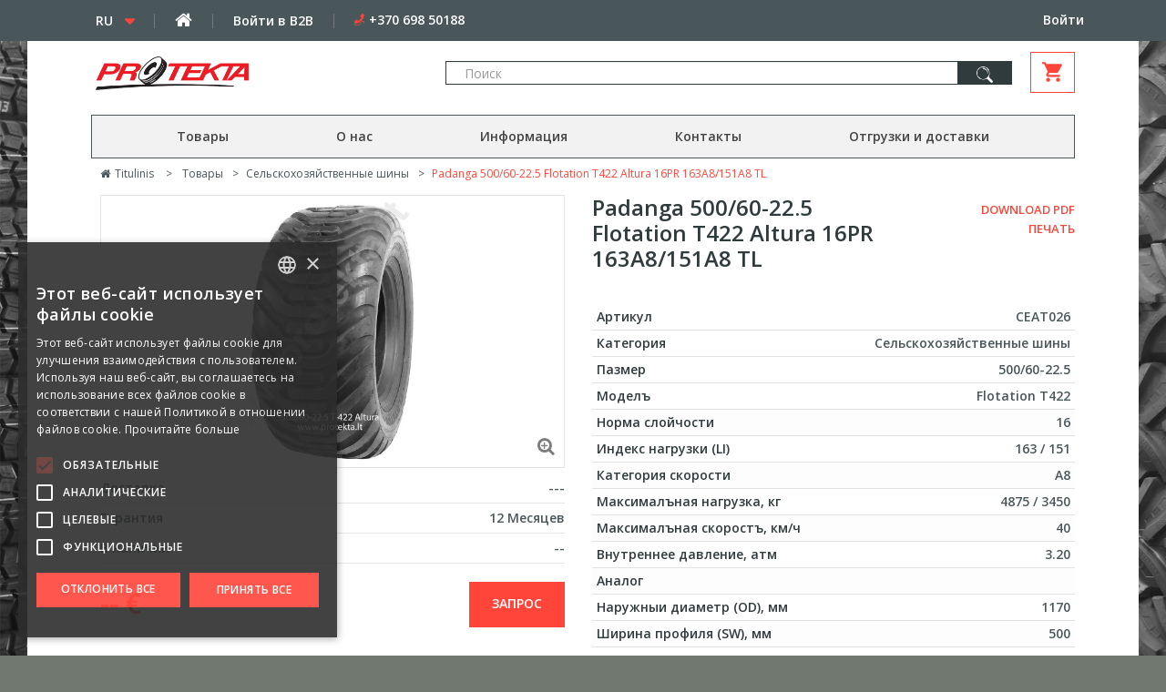

--- FILE ---
content_type: text/html; charset=utf-8
request_url: https://protekta.lt/ru/selskokhozyajstvennye-shiny/611-padanga-500-60-225-flotation-t422-altura-16pr-163a8-151a8-tl.html
body_size: 13350
content:
<!DOCTYPE HTML>
<!--[if lt IE 7]> <html class="no-js lt-ie9 lt-ie8 lt-ie7 " lang="ru"><![endif]-->
<!--[if IE 7]><html class="no-js lt-ie9 lt-ie8 ie7" lang="ru"><![endif]-->
<!--[if IE 8]><html class="no-js lt-ie9 ie8" lang="ru"><![endif]-->
<!--[if gt IE 8]> <html class="no-js ie9" lang="ru"><![endif]-->
<html lang="ru">
	<head>
		<meta charset="utf-8" />
		<title>Padanga 500/60-22.5 Flotation T422 Altura 16PR 163A8/151A8 TL - Protekta.lt</title>
		<meta name="description" content="Padanga 500/60-22.5 T-422 Altura 16PR 163/151A8 TL" />
		<meta name="generator" content="PrestaShop" />
		<meta name="robots" content="index,follow" />
		<meta name="viewport" content="width=device-width, minimum-scale=0.25, maximum-scale=1.6, initial-scale=1.0" /> 
		<meta name="apple-mobile-web-app-capable" content="yes" /> 
		<link rel="icon" type="image/vnd.microsoft.icon" href="/img/favicon.ico?1753165366" />
		<link rel="shortcut icon" type="image/x-icon" href="/img/favicon.ico?1753165366" />
        <meta name="verify-paysera" content="6b838df3b881d2a32203f5e898644c76">
			<link rel="stylesheet" href="https://protekta.lt/themes/IC201510/cache/v_545_01de0a689cc23b9d794b6fc1fffaf1d8_all.css" type="text/css" media="all" />
			<link rel="stylesheet" href="https://protekta.lt/themes/IC201510/cache/v_545_f805009214b6e2816af544efe0d6b597_print.css" type="text/css" media="print" />
		<script type="text/javascript">
var CUSTOMIZE_TEXTFIELD = 1;
var FancyboxI18nClose = 'Закрыть';
var FancyboxI18nNext = 'Вперед';
var FancyboxI18nPrev = 'Назад';
var PS_CATALOG_MODE = false;
var acpsForceUnbind = null;
var acpsKeyupDelay = '350 ';
var acpsMinQuerySymbols = '3 ';
var acpsOrderBy = 'position';
var acpsOrderWay = 'desc';
var afGetProductLink = 'https://protekta.lt/ru/module/icadwordsfeed/products';
var af_ajax_path = 'https://protekta.lt/ru/module/amazzingfilter/ajax?ajax=1';
var af_classes = {"icon-filter":"icon-filter","icon-times":"icon-times","icon-eraser":"icon-remove","icon-lock":"icon-lock","icon-unlock-alt":"icon-unlock-alt","icon-minus":"icon-minus","icon-plus":"icon-plus","icon-check":"icon-check","icon-save":"icon-save","pagination":"pagination","product-count":"product-count","heading-counter":"heading-counter"};
var af_id_cat = 138;
var af_ids = {"center_column":"center_column","pagination":"pagination","pagination_bottom":"pagination_bottom"};
var af_product_count_text = '';
var af_product_list_class = 'af-product-list';
var ajax_allowed = true;
var ajaxsearch = false;
var allowBuyWhenOutOfStock = false;
var attribute_anchor_separator = '-';
var attributesCombinations = [];
var availableLaterValue = '';
var availableNowValue = '';
var baseDir = 'https://protekta.lt/';
var baseUri = 'https://protekta.lt/';
var blocksearch_type = 'top';
var comparator_max_item = 8;
var comparedProductsIds = [];
var contentOnly = false;
var country_iso = 'LT';
var currencyBlank = 1;
var currencyFormat = 2;
var currencyFormatters = [];
var currencyRate = 1;
var currencySign = '€';
var currentDate = '2026-01-30 12:14:14';
var current_controller = 'product';
var customerGroupWithoutTax = false;
var customizationFields = false;
var customizationIdMessage = 'Модификация №';
var default_eco_tax = 0;
var delete_txt = 'Удалить';
var displayList = false;
var displayPrice = 0;
var doesntExist = 'Данная модификация отсутствует. Пожалуйста, выберите другую.';
var doesntExistNoMore = 'Нет в наличии товара';
var doesntExistNoMoreBut = 'с такими свойствами. Выберите товар с другими свойствами.';
var ecotaxTax_rate = 0;
var fieldRequired = 'Пожалуйста заполните все требуемые поля, затем сохраните модификацию.';
var freeProductTranslation = 'Бесплатно!';
var freeShippingTranslation = 'Бесплатная доставка!';
var gdprHideBdaySelect = '1';
var generated_date = 1769768054;
var google_address_api = 'AIzaSyBPPM_brZSbPC-weEKL_ekDCpJEiaPSwto';
var group_reduction = 0;
var icAdwordsCategoryName = 'Сельскохозяйственные шины';
var icAdwordsId = 'AW-945715794';
var idDefaultImage = 652;
var id_lang = 3;
var id_product = 611;
var img_dir = 'https://protekta.lt/themes/IC201510/img/';
var img_prod_dir = 'https://protekta.lt/img/p/';
var img_ps_dir = 'https://protekta.lt/img/';
var instantsearch = true;
var isB2BShop = false;
var isGuest = 0;
var isLogged = 0;
var isScriptActive = true;
var is_17 = 0;
var jqZoomEnabled = false;
var load_more = false;
var maxQuantityToAllowDisplayOfLastQuantityMessage = 0;
var max_item = 'Сравнение более 8 товаров недоступно';
var min_item = 'Пожалуйста, выберите минимум один товар';
var minimalQuantity = 1;
var noTaxForThisProduct = false;
var oosHookJsCodeFunctions = [];
var page_link_rewrite_text = 'p';
var page_name = 'product';
var priceDisplayMethod = 0;
var priceDisplayPrecision = 2;
var productAvailableForOrder = true;
var productBasePriceTaxExcl = 0;
var productBasePriceTaxExcluded = 0;
var productHasAttributes = false;
var productPrice = 0;
var productPriceTaxExcluded = 0;
var productPriceWithoutReduction = 0;
var productReference = 'CEAT026';
var productShowPrice = true;
var productUnitPriceRatio = 0;
var product_fileButtonHtml = 'Выберите файл';
var product_fileDefaultHtml = 'Файлы не выбраны';
var product_specific_price = [];
var quantitiesDisplayAllowed = true;
var quantityAvailable = 0;
var quickView = true;
var reduction_percent = 0;
var reduction_price = 0;
var removingLinkText = 'удалить товар из корзины';
var roundMode = 2;
var search_url = 'https://protekta.lt/ru/search';
var show_load_more_btn = true;
var specific_currency = false;
var specific_price = 0;
var static_token = 'ee384e61985f121aa4e2a5d5e7109130';
var stock_management = 1;
var taxRate = 21;
var token = 'ee384e61985f121aa4e2a5d5e7109130';
var triggerToken = 'rZ3BQhoqc1EegRS4zZSL';
var triggerUrl = 'https://protekta.lt/ru/index.php?controller=trigger&ts=1769768053';
var uploading_in_progress = 'Пожалуйста подождите...';
var useLazyLoad = false;
var useWebp = false;
var usingSecureMode = true;
</script>

		<script type="text/javascript" src="https://protekta.lt/themes/IC201510/cache/v_420_27707429b1b946878a8cae7f051175f9.js"></script>
		<script type="text/javascript" src="https://www.google.com/recaptcha/api.js"></script>
	<script type="text/javascript" src="https://protekta.lt/themes/IC201510/js/megnor/owl.carousel.js"></script>
<script type="text/javascript" src="https://protekta.lt/themes/IC201510/js/megnor/custom.js"></script>
<script type="text/javascript" src="https://protekta.lt/themes/IC201510/js/megnor/jcarousel.min.js"></script>
<script type="text/javascript" src="https://protekta.lt/themes/IC201510/js/bootstrap-select.min.js"></script>
<script type="text/javascript" src="https://protekta.lt/themes/IC201510/js/tablesaw.js"></script>

		<!-- Module Blog for PrestaShop -->

<script type="text/javascript">
function show_arch(id,column){
	for(i=0;i<100;i++){
		//$('#arch'+i).css('display','none');
		$('#arch'+i+column).hide(200);
	}
	//$('#arch'+id).css('display','block');
	$('#arch'+id+column).show(200);
	
}
</script>


<!-- Module Blog for PrestaShop -->
<style type="text/css">@media(max-width:1px){#amazzing_filter{position:fixed;opacity: 0;}}</style><script type="text/javascript">$(window).on('load',function(){$('.search_query').siblings('input[name="orderby"],input[name="orderway"]').remove();});</script><script async src="https://www.googletagmanager.com/gtag/js?id=AW-945715794"></script>

    <meta id="js-rcpgtm-tracking-config" data-tracking-data="%7B%22bing%22%3A%7B%22tracking_id%22%3A%22%22%2C%22feed%22%3A%7B%22id_product_prefix%22%3A%22%22%2C%22id_product_source_key%22%3A%22id_product%22%2C%22id_variant_prefix%22%3A%22%22%2C%22id_variant_source_key%22%3A%22id_attribute%22%7D%7D%2C%22context%22%3A%7B%22browser%22%3A%7B%22device_type%22%3A1%7D%2C%22localization%22%3A%7B%22id_country%22%3A131%2C%22country_code%22%3A%22LT%22%2C%22id_currency%22%3A2%2C%22currency_code%22%3A%22EUR%22%2C%22id_lang%22%3A3%2C%22lang_code%22%3A%22ru%22%7D%2C%22page%22%3A%7B%22controller_name%22%3A%22product%22%2C%22products_per_page%22%3A30%2C%22category%22%3A%5B%5D%2C%22search_term%22%3A%22%22%7D%2C%22shop%22%3A%7B%22id_shop%22%3A1%2C%22shop_name%22%3A%22Protekta%22%2C%22base_dir%22%3A%22https%3A%2F%2Fprotekta.lt%2F%22%7D%2C%22tracking_module%22%3A%7B%22module_name%22%3A%22rcpgtagmanager%22%2C%22checkout_module%22%3A%7B%22module%22%3A%22default%22%2C%22controller%22%3A%22orderopc%22%7D%2C%22service_version%22%3A%2216%22%2C%22token%22%3A%226c00083cf10eb4209d131a6eac7c2e3b%22%7D%2C%22user%22%3A%5B%5D%7D%2C%22criteo%22%3A%7B%22tracking_id%22%3A%22%22%2C%22feed%22%3A%7B%22id_product_prefix%22%3A%22%22%2C%22id_product_source_key%22%3A%22id_product%22%2C%22id_variant_prefix%22%3A%22%22%2C%22id_variant_source_key%22%3A%22id_attribute%22%7D%7D%2C%22facebook%22%3A%7B%22tracking_id%22%3A%22%22%2C%22feed%22%3A%7B%22id_product_prefix%22%3A%22%22%2C%22id_product_source_key%22%3A%22id_product%22%2C%22id_variant_prefix%22%3A%22%22%2C%22id_variant_source_key%22%3A%22id_attribute%22%7D%7D%2C%22ga4%22%3A%7B%22tracking_id%22%3A%22G-PT6C15D996%22%2C%22is_data_import%22%3Afalse%7D%2C%22gads%22%3A%7B%22tracking_id%22%3A%22%22%2C%22merchant_id%22%3A%22%22%2C%22conversion_labels%22%3A%7B%22create_account%22%3A%22%22%2C%22product_view%22%3A%22%22%2C%22add_to_cart%22%3A%22%22%2C%22begin_checkout%22%3A%22%22%2C%22purchase%22%3A%22%22%7D%7D%2C%22gfeeds%22%3A%7B%22retail%22%3A%7B%22is_enabled%22%3Afalse%2C%22id_product_prefix%22%3A%22%22%2C%22id_product_source_key%22%3A%22id_product%22%2C%22id_variant_prefix%22%3A%22%22%2C%22id_variant_source_key%22%3A%22id_attribute%22%7D%2C%22custom%22%3A%7B%22is_enabled%22%3Afalse%2C%22id_product_prefix%22%3A%22%22%2C%22id_product_source_key%22%3A%22id_product%22%2C%22id_variant_prefix%22%3A%22%22%2C%22id_variant_source_key%22%3A%22id_attribute%22%2C%22is_id2%22%3Afalse%7D%7D%2C%22gtm%22%3A%7B%22tracking_id%22%3A%22GTM-WM6G2D5%22%2C%22is_disable_tracking%22%3Afalse%2C%22server_url%22%3A%22%22%7D%2C%22gua%22%3A%7B%22tracking_id%22%3A%22%22%2C%22site_speed_sample_rate%22%3A1%2C%22is_data_import%22%3Afalse%2C%22is_anonymize_ip%22%3Afalse%2C%22is_user_id%22%3Afalse%2C%22is_link_attribution%22%3Afalse%2C%22cross_domain_list%22%3A%5B%22%22%5D%2C%22dimensions%22%3A%7B%22ecomm_prodid%22%3A1%2C%22ecomm_pagetype%22%3A2%2C%22ecomm_totalvalue%22%3A3%2C%22dynx_itemid%22%3A4%2C%22dynx_itemid2%22%3A5%2C%22dynx_pagetype%22%3A6%2C%22dynx_totalvalue%22%3A7%7D%7D%2C%22optimize%22%3A%7B%22tracking_id%22%3A%22%22%2C%22is_async%22%3Afalse%2C%22hiding_class_name%22%3A%22optimize-loading%22%2C%22hiding_timeout%22%3A3000%7D%2C%22pinterest%22%3A%7B%22tracking_id%22%3A%22%22%2C%22feed%22%3A%7B%22id_product_prefix%22%3A%22%22%2C%22id_product_source_key%22%3A%22id_product%22%2C%22id_variant_prefix%22%3A%22%22%2C%22id_variant_source_key%22%3A%22id_attribute%22%7D%7D%2C%22tiktok%22%3A%7B%22tracking_id%22%3A%22%22%2C%22feed%22%3A%7B%22id_product_prefix%22%3A%22%22%2C%22id_product_source_key%22%3A%22id_product%22%2C%22id_variant_prefix%22%3A%22%22%2C%22id_variant_source_key%22%3A%22id_attribute%22%7D%7D%2C%22twitter%22%3A%7B%22tracking_id%22%3A%22%22%2C%22events%22%3A%7B%22add_to_cart_id%22%3A%22%22%2C%22payment_info_id%22%3A%22%22%2C%22checkout_initiated_id%22%3A%22%22%2C%22product_view_id%22%3A%22%22%2C%22lead_id%22%3A%22%22%2C%22purchase_id%22%3A%22%22%2C%22search_id%22%3A%22%22%7D%2C%22feed%22%3A%7B%22id_product_prefix%22%3A%22%22%2C%22id_product_source_key%22%3A%22id_product%22%2C%22id_variant_prefix%22%3A%22%22%2C%22id_variant_source_key%22%3A%22id_attribute%22%7D%7D%7D">
    <script type="text/javascript" data-keepinline="true" data-cfasync="false" src="/modules/rcpgtagmanager/views/js/hook/trackingClient.bundle.js"></script>
<link rel="canonical" href="https://protekta.lt/ru/selskokhozyajstvennye-shiny/611-padanga-500-60-225-flotation-t422-altura-16pr-163a8-151a8-tl.html">
<link rel="alternate" href="https://protekta.lt/en/agricultural-tyres/611-tyre-500-60-225-flotation-t422-altura-16pr-163a8-151a8-tl.html" hreflang="en-us">
<link rel="alternate" href="https://protekta.lt/lt/zemes-ukio-padangos/611-padanga-500-60-225-flotation-t422-altura-16pr-163a8-151a8-tl.html" hreflang="lt-lt">
<link rel="alternate" href="https://protekta.lt/lt/zemes-ukio-padangos/611-padanga-500-60-225-flotation-t422-altura-16pr-163a8-151a8-tl.html" hreflang="x-default">
<link rel="alternate" href="https://protekta.lt/ru/selskokhozyajstvennye-shiny/611-padanga-500-60-225-flotation-t422-altura-16pr-163a8-151a8-tl.html" hreflang="ru-ru">
<link rel="alternate" href="https://protekta.lt/es/neumaticos-para-la-tecnica-de-agricultura/611-padanga-500-60-225-t-422-altura-16pr-163-151a8-tl.html" hreflang="es-es">

		
<!-- ================ Additional Links By Tempaltemela : START  ============= -->
<link rel="stylesheet" type="text/css" href="https://protekta.lt/themes/IC201510/css/megnor/custom.css" />
<link rel="stylesheet" type="text/css" href="https://protekta.lt/themes/IC201510/css/megnor/skin.css" />
<link rel="stylesheet" type="text/css" href="https://protekta.lt/themes/IC201510/css/bootstrap-select.css" />
<link rel="stylesheet" type="text/css" href="https://protekta.lt/themes/IC201510/css/tablesaw.css" />
<!-- ================ Additional Links By Tempaltemela : END  ============= -->
		
		<link rel="stylesheet" href="https://fonts.googleapis.com/css?family=Open+Sans" type="text/css" media="all" />
		<!--[if IE 8]>
		<script src="https://oss.maxcdn.com/libs/html5shiv/3.7.0/html5shiv.js"></script>
		<script src="https://oss.maxcdn.com/libs/respond.js/1.3.0/respond.min.js"></script>
		<![endif]-->

			</head>
	<body id="product" class="fo product product-611 product-padanga-500-60-225-flotation-t422-altura-16pr-163a8-151a8-tl category-139 category-selskokhozyajstvennye-shiny hide-right-column lang_ru">

    					<div id="page">
			<div class="header-container">
				<header id="header">
					<div class="banner">
						<div class="container">
							<div class="row">
								
							</div>
						</div>
					</div>
					<div class="nav">
						<nav class="container">
							<div class="row">
																<!-- Block languages module -->
	<div id="languages-block-top" class="languages-block">
																			<div class="current">
				<span>ru</span>
				</div>
												<ul id="first-languages" class="languages-block_ul toogle_content">
							<li >
																				<a href="https://protekta.lt/en/agricultural-tyres/611-tyre-500-60-225-flotation-t422-altura-16pr-163a8-151a8-tl.html" title="English (English)">
															<img src="https://protekta.lt/img/l/1.jpg" alt="en" width="16" height="11" /><span>English</span>
									</a>
								</li>
							<li >
																				<a href="https://protekta.lt/lt/zemes-ukio-padangos/611-padanga-500-60-225-flotation-t422-altura-16pr-163a8-151a8-tl.html" title="Lietuvių">
															<img src="https://protekta.lt/img/l/2.jpg" alt="lt" width="16" height="11" /><span>Lietuvių</span>
									</a>
								</li>
							<li class="selected">
										<img src="https://protekta.lt/img/l/3.jpg" alt="ru" width="16" height="11" /><span>Russian</span>
								</li>
							<li >
																				<a href="https://protekta.lt/es/neumaticos-para-la-tecnica-de-agricultura/611-padanga-500-60-225-t-422-altura-16pr-163-151a8-tl.html" title="Español (Spanish)">
															<img src="https://protekta.lt/img/l/4.jpg" alt="es" width="16" height="11" /><span>Español</span>
									</a>
								</li>
					</ul>
	</div>
    <div class="divider"></div>
<!-- /Block languages module -->
    <div class="home-link">
        <a href="https://protekta.lt/"><i class="icon-home"></i></a>
    </div>

    <div class="divider"></div>



<div class="b2b-link">
            <a href="">
            <span>
                Войти в B2B
            </span>
        </a>
    </div>
	                <div class="divider"></div>
        <div class="phone-wrapper">
            <span class="shop-phone">
                <i class="phone-icon"></i> <a href="tel:+370 698 50188">+370 698 50188</a>
            </span>
        </div>
            <!-- Block user information module NAV  -->
<div class="clearfix clear-480"></div>
<div class="header_user_info text-right">
	<ul class="clearfix">
			<li class="li_login last">
			<a class="login" href="https://protekta.lt/ru/my-account" rel="nofollow" title="Войти в учетную запись">
									Войти
							</a>
		</li>
		</ul>
</div>
<!-- /Block usmodule NAV -->
															</div>
						</nav>
					</div>
						<div class="header-bottom header-bottom-mobile">
							<div class="container">
								<div class="row-custom-mobile-top">
									<div id="top-menu-icon" class="top-mobile-menu">
										<div class="cat-title"></div>
									</div>
									<div id="header_logo" class="">
										<span class="pdf-header-company print-only">A. Baniulio firma</span>
										<a href="http://protekta.lt/" title="Protekta.lt">
											<img class="logo img-responsive" src="https://protekta.lt/img/protekta-logo-1649833920.jpg" alt="Protekta.lt" width="637" height="140"/>
										</a>
									</div>
									<div class="mobile-custom-hook-top">
									<!-- MODULE Block cart -->
        <div class="col-sm-3 cart header_cart ">
            <div class="shopping_cart">
            <a href="https://protekta.lt/ru/quick-order" title="Просмотр корзины" rel="nofollow" class="first " id="ajaxCart">
                <span class="ajax_cart_quantity unvisible">0</span>
                    <i class="ajax-cart-basket">
                    <svg id="SvgjsSvg1001" width="26" height="26" xmlns="http://www.w3.org/2000/svg" version="1.1" xmlns:xlink="http://www.w3.org/1999/xlink" xmlns:svgjs="http://svgjs.com/svgjs">
                        <defs id="SvgjsDefs1002"></defs><g id="SvgjsG1008"><svg xmlns="http://www.w3.org/2000/svg" width="26" height="26" fill="#FFF" viewBox="0 0 24 24">
                                <path fill="none" d="M0 0h24v24H0z"></path>
                                <path id="ajax-cart-basket" d="M7 18c-1.1 0-1.99.9-1.99 2S5.9 22 7 22s2-.9 2-2-.9-2-2-2zM1 2v2h2l3.6 7.59-1.35 2.45c-.16.28-.25.61-.25.96 0 1.1.9 2 2 2h12v-2H7.42c-.14 0-.25-.11-.25-.25l.03-.12.9-1.63h7.45c.75 0 1.41-.41 1.75-1.03l3.58-6.49c.08-.14.12-.31.12-.48 0-.55-.45-1-1-1H5.21l-.94-2H1zm16 16c-1.1 0-1.99.9-1.99 2s.89 2 1.99 2 2-.9 2-2-.9-2-2-2z" fill="#ff4539" class="color000 svgShape">

                                </path>
                            </svg>
                        </g>
                    </svg>
                </i>
                                                                </a>
                            <div class="cart_block block exclusive">
                    <div class="cart_block_inner">
                        <i class="icon-sort-up arrow"></i>
                        <div class="block_content">
                            <!-- block list of products -->
                            <div class="cart_block_list">
                                                                <p class="cart_block_no_products">
                                    Нет товаров
                                </p>
                                                                <div class="cart-prices">
                                    <div class="cart-prices-line first-line">
                                                                            </div>
                                                                                                            <div class="cart-prices-line last-line">
                                                                                    <span>Итого, к оплате:</span>
                                    </div>
                                                                    </div>
                            </div>
                        </div>
                    </div>
                    <p class="cart-buttons">
                        <a id="button_order_cart" class="btn btn-default button button-small" href="https://protekta.lt/ru/quick-order" title="Оформить заказ" rel="nofollow">
                                <span>
                                    Оформить заказ
                                </span>
                        </a>
                    </p>
                </div><!-- .cart_block -->
                    </div>
        </div>
        
            <div id="layer_cart">
            <div class="clearfix">
                <div class="layer_cart_product col-xs-12 col-md-7">
                    <span class="cross" title="Закрыть окно"></span>
                    <h2>
                        <i class="icon-ok"></i>Товар добавлен в корзину
                    </h2>
                    <div class="row">
                        <div class="product-image-container layer_cart_img col-md-5">
                        </div>
                        <div class="layer_cart_product_info col-md-7">
                            <span id="layer_cart_product_title" class="product-name layer_cart_product_title"></span>
                            <span id="layer_cart_product_attributes" class="layer_cart_product_attributes"></span>
                                                        <div class="quantity-wanted-wrapper" style="float: right; height:46px; margin-bottom: 12px;">

                                <p id="quantity_wanted_p">
                                    <label>Количество</label>
                                    <span class="quantity_wanted_num layer_cart_product_quantity" id="layer_cart_product_quantity"></span>
                                    <input type="hidden" name="qty_modal" id="quantity_wanted_modal" class="text quantity_wanted_modal" value="1" />
                                </p>

                                <div class="qty_buttons">
                                    <a href="#" data-field-qty="qty_modal"
                                       class="btn btn-default button-plus product_quantity_up_modal">
                                        <i class="icon-caret-up"></i>
                                    </a>
                                    <a href="#" data-field-qty="qty_modal"
                                       class="btn btn-default button-minus product_quantity_down_modal">
                                        <i class="icon-caret-down"></i>
                                    </a>
                                </div>
                                <span class="clearfix"></span>
                            </div>
                                                        <div class="info-wrapper">
                                <strong class="dark title-name">Количество</strong>
                                <div class="clearfix"></div>
                            </div>
                            <div class="info-wrapper">
                                <strong class="dark title-name">Итого, к оплате:</strong>
                                <span id="layer_cart_product_price" class="value layer_cart_product_price"></span>
                                <div class="clearfix"></div>
                            </div>
                        </div>
                    </div>
                </div>
                <div class="layer_cart_cart col-xs-12 col-md-5">
                    <h2>
                        <!-- Plural Case [both cases are needed because page may be updated in Javascript] -->
                        <span class="ajax_cart_product_txt_s  unvisible">
                            Товаров в корзине: <span class="ajax_cart_quantity">0</span>.
                        </span>
                        <!-- Singular Case [both cases are needed because page may be updated in Javascript] -->
                        <span class="ajax_cart_product_txt ">
                            Сейчас в корзине 1 товар.
                        </span>
                    </h2>

                    <div class="layer_cart_row">
                        <strong class="dark">
                            Стоимость:
                                                                                                (вкл. НДС)
                                                                                    </strong>
                        <span class="ajax_block_products_total">
                                                    </span>
                        <div class="clearfix"></div>
                    </div>

                                                                                <div class="layer_cart_row">
                        <strong class="dark">
                            Итого, к оплате:
                                                                                                (вкл. НДС)
                                                                                    </strong>
                        <span class="ajax_block_cart_total">
                                                    </span>
                        <div class="clearfix"></div>
                    </div>
                    <div class="button-container">
                        <span class="continue btn btn-default button exclusive-medium" title="Продолжить покупки">
                            <span>
                                Продолжить покупки
                            </span>
                        </span>
                        <a class="btn btn-default button button-medium proceed"	href="https://protekta.lt/ru/quick-order" title="Оформить заказ" rel="nofollow">
                            <span>
                                Оформить заказ
                            </span>
                        </a>
                    </div>
                </div>
            </div>
            <div class="crossseling"></div>
        </div> <!-- #layer_cart -->
        <div class="layer_cart_overlay"></div>
    <!-- /MODULE Block cart -->
<!-- Block search module TOP -->
<div class="col-xs-12 col-sm-6 col-md-6 col-lg-7 search-wrapper hidden-sm hidden-xs">
	<div id="search_block_top" class="clearfix">
		<form id="searchbox" method="get" action="https://protekta.lt/ru/search" >
			<input type="hidden" name="controller" value="search" />
			<input type="hidden" name="orderby" value="position" />
			<input type="hidden" name="orderway" value="desc" />
			<input class="search_query form-control" type="text" id="search_query_top" name="search_query" placeholder="Поиск" value="" />
			<button type="submit" name="submit_search" class="btn btn-default button-search">
				<span class="search-icon"></span>
			</button>
		</form>
	</div>
</div>
<!-- /Block search module TOP -->	<!-- Menu -->
		<div id="block_top_menu" class="sf-contener clearfix col-lg-12">
			<div class="cat-title">Меню</div>
			<ul class="sf-menu clearfix menu-content row">
				<li><a href="javascript:void(0);" title="Товары">Товары</a><ul><li><a href="https://protekta.lt/ru/139-selskokhozyajstvennye-shiny" title="Сельскохозяйственные шины">Сельскохозяйственные шины</a></li><li><a href="https://protekta.lt/ru/141-industrialnye-shiny" title="Индустриалъные шины">Индустриалъные шины</a></li><li><a href="https://protekta.lt/ru/140-gruzovye-shiny" title="Грузовые шины">Грузовые шины</a></li><li><a href="https://protekta.lt/ru/142-mikroavtobusnye-shiny" title="Микроавтобусные шины">Микроавтобусные шины</a></li><li><a href="https://protekta.lt/ru/143-legkovye-shiny" title="Легковые шины">Легковые шины</a></li><li><a href="https://protekta.lt/ru/414-gazonnye-khozyajstvennye-shiny" title="Газонные, хозяйственные шины">Газонные, хозяйственные шины</a></li><li><a href="https://protekta.lt/ru/415-atv-keturraciu-padangos" title="ATV Keturračių padangos">ATV Keturračių padangos</a></li><li><a href="https://protekta.lt/ru/144-kamery" title="Камеры">Камеры</a></li><li><a href="https://protekta.lt/ru/411-obodnye-lenty" title="Ободные ленты ">Ободные ленты </a></li><li><a href="https://protekta.lt/ru/410-obody" title="Oбоды">Oбоды</a></li><li><a href="https://protekta.lt/ru/412-kolyosa" title="Колёса">Колёса</a></li><li><a href="https://protekta.lt/ru/413-rezinovye-kolca" title="Резиновые кольца">Резиновые кольца</a></li></ul></li><li><a href="https://protekta.lt/ru/puslapiai/4-about-us" title="О нас">О нас</a></li>
<li><a href="https://protekta.lt/ru/puslapiai/14-informacija" title="Информация">Информация</a></li>
<li ><a href="/ru/contact-us" title="Контакты">Контакты</a></li>
<li><a href="https://protekta.lt/ru/puslapiai/1-delivery" title="Отгрузки и доставки">Отгрузки и доставки</a></li>

							</ul>
		</div>
	<!--/ Menu -->
									</div>
								</div>
																	<div class="col-xs-12 col-sm-12 col-md-12 col-lg-12 search-wrapper">
										<div id="search_block_top" class="clearfix">
											<form id="searchbox" method="get" action="https://protekta.lt/ru/search" >
												<input type="hidden" name="controller" value="search" />
												<input type="hidden" name="orderby" value="position" />
												<input type="hidden" name="orderway" value="desc" />
												<input class="search_query form-control" type="text" id="search_query_top" name="search_query" placeholder="Поиск.  15538, 15.5-38 ......" value="" />
												<button type="submit" name="submit_search" class="btn btn-default button-search">
													<span class="search-icon"></span>
												</button>
											</form>
										</div>
									</div>
																<div>
										<!-- Menu -->
		<div id="block_top_menu" class="sf-contener clearfix col-lg-12">
			<div class="cat-title">Меню</div>
			<ul class="sf-menu clearfix menu-content row">
				<li><a href="javascript:void(0);" title="Товары">Товары</a><ul><li><a href="https://protekta.lt/ru/139-selskokhozyajstvennye-shiny" title="Сельскохозяйственные шины">Сельскохозяйственные шины</a></li><li><a href="https://protekta.lt/ru/141-industrialnye-shiny" title="Индустриалъные шины">Индустриалъные шины</a></li><li><a href="https://protekta.lt/ru/140-gruzovye-shiny" title="Грузовые шины">Грузовые шины</a></li><li><a href="https://protekta.lt/ru/142-mikroavtobusnye-shiny" title="Микроавтобусные шины">Микроавтобусные шины</a></li><li><a href="https://protekta.lt/ru/143-legkovye-shiny" title="Легковые шины">Легковые шины</a></li><li><a href="https://protekta.lt/ru/414-gazonnye-khozyajstvennye-shiny" title="Газонные, хозяйственные шины">Газонные, хозяйственные шины</a></li><li><a href="https://protekta.lt/ru/415-atv-keturraciu-padangos" title="ATV Keturračių padangos">ATV Keturračių padangos</a></li><li><a href="https://protekta.lt/ru/144-kamery" title="Камеры">Камеры</a></li><li><a href="https://protekta.lt/ru/411-obodnye-lenty" title="Ободные ленты ">Ободные ленты </a></li><li><a href="https://protekta.lt/ru/410-obody" title="Oбоды">Oбоды</a></li><li><a href="https://protekta.lt/ru/412-kolyosa" title="Колёса">Колёса</a></li><li><a href="https://protekta.lt/ru/413-rezinovye-kolca" title="Резиновые кольца">Резиновые кольца</a></li></ul></li><li><a href="https://protekta.lt/ru/puslapiai/4-about-us" title="О нас">О нас</a></li>
<li><a href="https://protekta.lt/ru/puslapiai/14-informacija" title="Информация">Информация</a></li>
<li ><a href="/ru/contact-us" title="Контакты">Контакты</a></li>
<li><a href="https://protekta.lt/ru/puslapiai/1-delivery" title="Отгрузки и доставки">Отгрузки и доставки</a></li>

							</ul>
		</div>
	<!--/ Menu -->

								</div>
							</div>
						</div>
											<div class="header-bottom">
							<div class="container">
								<div class="row">
									<div id="header_logo" class="col-sm-4 col-md-3">
										<span class="pdf-header-company print-only">A. Baniulio firma</span>
										<a href="http://protekta.lt/" title="Protekta.lt">
											<img class="logo img-responsive" src="https://protekta.lt/img/protekta-logo-1649833920.jpg" alt="Protekta.lt" width="637" height="140"/>
										</a>
									</div>
									<!-- MODULE Block cart -->
        <div class="col-sm-3 cart header_cart ">
            <div class="shopping_cart">
            <a href="https://protekta.lt/ru/quick-order" title="Просмотр корзины" rel="nofollow" class="first " id="ajaxCart">
                <span class="ajax_cart_quantity unvisible">0</span>
                    <i class="ajax-cart-basket">
                    <svg id="SvgjsSvg1001" width="26" height="26" xmlns="http://www.w3.org/2000/svg" version="1.1" xmlns:xlink="http://www.w3.org/1999/xlink" xmlns:svgjs="http://svgjs.com/svgjs">
                        <defs id="SvgjsDefs1002"></defs><g id="SvgjsG1008"><svg xmlns="http://www.w3.org/2000/svg" width="26" height="26" fill="#FFF" viewBox="0 0 24 24">
                                <path fill="none" d="M0 0h24v24H0z"></path>
                                <path id="ajax-cart-basket" d="M7 18c-1.1 0-1.99.9-1.99 2S5.9 22 7 22s2-.9 2-2-.9-2-2-2zM1 2v2h2l3.6 7.59-1.35 2.45c-.16.28-.25.61-.25.96 0 1.1.9 2 2 2h12v-2H7.42c-.14 0-.25-.11-.25-.25l.03-.12.9-1.63h7.45c.75 0 1.41-.41 1.75-1.03l3.58-6.49c.08-.14.12-.31.12-.48 0-.55-.45-1-1-1H5.21l-.94-2H1zm16 16c-1.1 0-1.99.9-1.99 2s.89 2 1.99 2 2-.9 2-2-.9-2-2-2z" fill="#ff4539" class="color000 svgShape">

                                </path>
                            </svg>
                        </g>
                    </svg>
                </i>
                                                                </a>
                            <div class="cart_block block exclusive">
                    <div class="cart_block_inner">
                        <i class="icon-sort-up arrow"></i>
                        <div class="block_content">
                            <!-- block list of products -->
                            <div class="cart_block_list">
                                                                <p class="cart_block_no_products">
                                    Нет товаров
                                </p>
                                                                <div class="cart-prices">
                                    <div class="cart-prices-line first-line">
                                                                            </div>
                                                                                                            <div class="cart-prices-line last-line">
                                                                                    <span>Итого, к оплате:</span>
                                    </div>
                                                                    </div>
                            </div>
                        </div>
                    </div>
                    <p class="cart-buttons">
                        <a id="button_order_cart" class="btn btn-default button button-small" href="https://protekta.lt/ru/quick-order" title="Оформить заказ" rel="nofollow">
                                <span>
                                    Оформить заказ
                                </span>
                        </a>
                    </p>
                </div><!-- .cart_block -->
                    </div>
        </div>
        
            <div id="layer_cart">
            <div class="clearfix">
                <div class="layer_cart_product col-xs-12 col-md-7">
                    <span class="cross" title="Закрыть окно"></span>
                    <h2>
                        <i class="icon-ok"></i>Товар добавлен в корзину
                    </h2>
                    <div class="row">
                        <div class="product-image-container layer_cart_img col-md-5">
                        </div>
                        <div class="layer_cart_product_info col-md-7">
                            <span id="layer_cart_product_title" class="product-name layer_cart_product_title"></span>
                            <span id="layer_cart_product_attributes" class="layer_cart_product_attributes"></span>
                                                        <div class="quantity-wanted-wrapper" style="float: right; height:46px; margin-bottom: 12px;">

                                <p id="quantity_wanted_p">
                                    <label>Количество</label>
                                    <span class="quantity_wanted_num layer_cart_product_quantity" id="layer_cart_product_quantity"></span>
                                    <input type="hidden" name="qty_modal" id="quantity_wanted_modal" class="text quantity_wanted_modal" value="1" />
                                </p>

                                <div class="qty_buttons">
                                    <a href="#" data-field-qty="qty_modal"
                                       class="btn btn-default button-plus product_quantity_up_modal">
                                        <i class="icon-caret-up"></i>
                                    </a>
                                    <a href="#" data-field-qty="qty_modal"
                                       class="btn btn-default button-minus product_quantity_down_modal">
                                        <i class="icon-caret-down"></i>
                                    </a>
                                </div>
                                <span class="clearfix"></span>
                            </div>
                                                        <div class="info-wrapper">
                                <strong class="dark title-name">Количество</strong>
                                <div class="clearfix"></div>
                            </div>
                            <div class="info-wrapper">
                                <strong class="dark title-name">Итого, к оплате:</strong>
                                <span id="layer_cart_product_price" class="value layer_cart_product_price"></span>
                                <div class="clearfix"></div>
                            </div>
                        </div>
                    </div>
                </div>
                <div class="layer_cart_cart col-xs-12 col-md-5">
                    <h2>
                        <!-- Plural Case [both cases are needed because page may be updated in Javascript] -->
                        <span class="ajax_cart_product_txt_s  unvisible">
                            Товаров в корзине: <span class="ajax_cart_quantity">0</span>.
                        </span>
                        <!-- Singular Case [both cases are needed because page may be updated in Javascript] -->
                        <span class="ajax_cart_product_txt ">
                            Сейчас в корзине 1 товар.
                        </span>
                    </h2>

                    <div class="layer_cart_row">
                        <strong class="dark">
                            Стоимость:
                                                                                                (вкл. НДС)
                                                                                    </strong>
                        <span class="ajax_block_products_total">
                                                    </span>
                        <div class="clearfix"></div>
                    </div>

                                                                                <div class="layer_cart_row">
                        <strong class="dark">
                            Итого, к оплате:
                                                                                                (вкл. НДС)
                                                                                    </strong>
                        <span class="ajax_block_cart_total">
                                                    </span>
                        <div class="clearfix"></div>
                    </div>
                    <div class="button-container">
                        <span class="continue btn btn-default button exclusive-medium" title="Продолжить покупки">
                            <span>
                                Продолжить покупки
                            </span>
                        </span>
                        <a class="btn btn-default button button-medium proceed"	href="https://protekta.lt/ru/quick-order" title="Оформить заказ" rel="nofollow">
                            <span>
                                Оформить заказ
                            </span>
                        </a>
                    </div>
                </div>
            </div>
            <div class="crossseling"></div>
        </div> <!-- #layer_cart -->
        <div class="layer_cart_overlay"></div>
    <!-- /MODULE Block cart -->
<!-- Block search module TOP -->
<div class="col-xs-12 col-sm-6 col-md-6 col-lg-7 search-wrapper hidden-sm hidden-xs">
	<div id="search_block_top" class="clearfix">
		<form id="searchbox" method="get" action="https://protekta.lt/ru/search" >
			<input type="hidden" name="controller" value="search" />
			<input type="hidden" name="orderby" value="position" />
			<input type="hidden" name="orderway" value="desc" />
			<input class="search_query form-control" type="text" id="search_query_top" name="search_query" placeholder="Поиск" value="" />
			<button type="submit" name="submit_search" class="btn btn-default button-search">
				<span class="search-icon"></span>
			</button>
		</form>
	</div>
</div>
<!-- /Block search module TOP -->	<!-- Menu -->
		<div id="block_top_menu" class="sf-contener clearfix col-lg-12">
			<div class="cat-title">Меню</div>
			<ul class="sf-menu clearfix menu-content row">
				<li><a href="javascript:void(0);" title="Товары">Товары</a><ul><li><a href="https://protekta.lt/ru/139-selskokhozyajstvennye-shiny" title="Сельскохозяйственные шины">Сельскохозяйственные шины</a></li><li><a href="https://protekta.lt/ru/141-industrialnye-shiny" title="Индустриалъные шины">Индустриалъные шины</a></li><li><a href="https://protekta.lt/ru/140-gruzovye-shiny" title="Грузовые шины">Грузовые шины</a></li><li><a href="https://protekta.lt/ru/142-mikroavtobusnye-shiny" title="Микроавтобусные шины">Микроавтобусные шины</a></li><li><a href="https://protekta.lt/ru/143-legkovye-shiny" title="Легковые шины">Легковые шины</a></li><li><a href="https://protekta.lt/ru/414-gazonnye-khozyajstvennye-shiny" title="Газонные, хозяйственные шины">Газонные, хозяйственные шины</a></li><li><a href="https://protekta.lt/ru/415-atv-keturraciu-padangos" title="ATV Keturračių padangos">ATV Keturračių padangos</a></li><li><a href="https://protekta.lt/ru/144-kamery" title="Камеры">Камеры</a></li><li><a href="https://protekta.lt/ru/411-obodnye-lenty" title="Ободные ленты ">Ободные ленты </a></li><li><a href="https://protekta.lt/ru/410-obody" title="Oбоды">Oбоды</a></li><li><a href="https://protekta.lt/ru/412-kolyosa" title="Колёса">Колёса</a></li><li><a href="https://protekta.lt/ru/413-rezinovye-kolca" title="Резиновые кольца">Резиновые кольца</a></li></ul></li><li><a href="https://protekta.lt/ru/puslapiai/4-about-us" title="О нас">О нас</a></li>
<li><a href="https://protekta.lt/ru/puslapiai/14-informacija" title="Информация">Информация</a></li>
<li ><a href="/ru/contact-us" title="Контакты">Контакты</a></li>
<li><a href="https://protekta.lt/ru/puslapiai/1-delivery" title="Отгрузки и доставки">Отгрузки и доставки</a></li>

							</ul>
		</div>
	<!--/ Menu -->
								</div>
							</div>
						</div>
															
				</header>
			</div>
			<div class="columns-container container">
				<div id="columns" class="container">
										<div id="slider_row" class="row">
						<div id="top_column" class="center_column col-xs-12 col-sm-12">
													</div>
					</div>
					<div class="row" id="columns_inner">
						
						<div id="center_column" class="center_column col-md-12 col-sm-12 col-xs-12">

													<!-- Breadcrumb -->
        <div class="breadcrumb clearfix">
        <a href="http://protekta.lt/" title="На главную"><i class="icon-home"></i> Titulinis</a>
                    <span class="navigation-pipe" >&gt;</span>
                            <a href="https://protekta.lt/ru/138-tovary" title="Товары" data-gg="">Товары</a><span class="navigation-pipe">></span><a href="https://protekta.lt/ru/139-selskokhozyajstvennye-shiny" title="Сельскохозяйственные шины" data-gg="">Сельскохозяйственные шины</a><span class="navigation-pipe">></span>Padanga 500/60-22.5 Flotation T422 Altura 16PR 163A8/151A8 TL
                        </div>
        <!-- /Breadcrumb -->
						
																			
						


																	<div itemscope itemtype="http://schema.org/Product">

		<!--googleoff: all-->
		<div class="print-only">
			<h2 class="product-title">Padanga 500/60-22.5 Flotation T422 Altura 16PR 163A8/151A8 TL</h2>
		</div>
		<!--googleon: all-->

		<div class="primary_block row ">
							<div class="container">
					<div class="top-hr"></div>
				</div>
									
            <div class="col-sm-6">
                <div id="prod-page-left-col" class="col-xs-12">
                        <!-- left infos-->
                        <div class="pb-left-column">
                            <!-- product img-->
                            <div id="image-block" class="clearfix">
                                                                                                                                    <span id="view_full_size">
                                                                                    <img id="bigpic" itemprop="image" src="https://protekta.lt/652-large_default/padanga-500-60-225-flotation-t422-altura-16pr-163a8-151a8-tl.jpg" title="Padanga 500/60-22.5 Flotation T422 Altura 16PR 163A8/151A8 TL" alt="Padanga 500/60-22.5 Flotation T422 Altura 16PR 163A8/151A8 TL" width="458" height="458"/>
                                                                                            <span class="span_link no-print" title="Увеличить">
                                                                                                    </span>
                                                                                                                        </span>
                                                            </div> <!-- end image-block -->

                                                            <!-- thumbnails -->
                                <div id="views_block" class="clearfix ">

                                                                            <span class="view_scroll_spacer">
                                            <a id="view_scroll_left" class="" title="Другие виды" href="javascript:{}">
                                                Назад
                                            </a>
                                        </span>
                                    
                                    <div id="thumbs_list">
                                        <ul id="thumbs_list_frame">
                                                                                                                                                                                                                                                                                                                                                                    <li id="thumbnail_652">
                                                        <a href="https://protekta.lt/652-thickbox_default/padanga-500-60-225-flotation-t422-altura-16pr-163a8-151a8-tl.jpg"	data-fancybox-group="other-views" class="fancybox shown" title="Padanga 500/60-22.5 Flotation T422 Altura 16PR 163A8/151A8 TL">
                                                            <img class="img-responsive" id="thumb_652" src="https://protekta.lt/652-cart_default/padanga-500-60-225-flotation-t422-altura-16pr-163a8-151a8-tl.jpg" alt="Padanga 500/60-22.5 Flotation T422 Altura 16PR 163A8/151A8 TL" title="Padanga 500/60-22.5 Flotation T422 Altura 16PR 163A8/151A8 TL" height="80" width="80" itemprop="image" />
                                                        </a>
                                                    </li>
                                                                                                                                                                                                                                                                                                                        <li id="thumbnail_1844">
                                                        <a href="https://protekta.lt/1844-thickbox_default/padanga-500-60-225-flotation-t422-altura-16pr-163a8-151a8-tl.jpg"	data-fancybox-group="other-views" class="fancybox" title="Padanga 500/60-22.5 Flotation T422 Altura 16PR 163A8/151A8 TL">
                                                            <img class="img-responsive" id="thumb_1844" src="https://protekta.lt/1844-cart_default/padanga-500-60-225-flotation-t422-altura-16pr-163a8-151a8-tl.jpg" alt="Padanga 500/60-22.5 Flotation T422 Altura 16PR 163A8/151A8 TL" title="Padanga 500/60-22.5 Flotation T422 Altura 16PR 163A8/151A8 TL" height="80" width="80" itemprop="image" />
                                                        </a>
                                                    </li>
                                                                                                                                                                                                                                                                                                                        <li id="thumbnail_2002">
                                                        <a href="https://protekta.lt/2002-thickbox_default/padanga-500-60-225-flotation-t422-altura-16pr-163a8-151a8-tl.jpg"	data-fancybox-group="other-views" class="fancybox" title="Padanga 500/60-22.5 Flotation T422 Altura 16PR 163A8/151A8 TL">
                                                            <img class="img-responsive" id="thumb_2002" src="https://protekta.lt/2002-cart_default/padanga-500-60-225-flotation-t422-altura-16pr-163a8-151a8-tl.jpg" alt="Padanga 500/60-22.5 Flotation T422 Altura 16PR 163A8/151A8 TL" title="Padanga 500/60-22.5 Flotation T422 Altura 16PR 163A8/151A8 TL" height="80" width="80" itemprop="image" />
                                                        </a>
                                                    </li>
                                                                                                                                                                                                                                                                                                                        <li id="thumbnail_2390">
                                                        <a href="https://protekta.lt/2390-thickbox_default/padanga-500-60-225-flotation-t422-altura-16pr-163a8-151a8-tl.jpg"	data-fancybox-group="other-views" class="fancybox" title="Padanga 500/60-22.5 Flotation T422 Altura 16PR 163A8/151A8 TL">
                                                            <img class="img-responsive" id="thumb_2390" src="https://protekta.lt/2390-cart_default/padanga-500-60-225-flotation-t422-altura-16pr-163a8-151a8-tl.jpg" alt="Padanga 500/60-22.5 Flotation T422 Altura 16PR 163A8/151A8 TL" title="Padanga 500/60-22.5 Flotation T422 Altura 16PR 163A8/151A8 TL" height="80" width="80" itemprop="image" />
                                                        </a>
                                                    </li>
                                                                                                                                                                                                                                                                                                                        <li id="thumbnail_2796">
                                                        <a href="https://protekta.lt/2796-thickbox_default/padanga-500-60-225-flotation-t422-altura-16pr-163a8-151a8-tl.jpg"	data-fancybox-group="other-views" class="fancybox" title="Padanga 500/60-22.5 Flotation T422 Altura 16PR 163A8/151A8 TL">
                                                            <img class="img-responsive" id="thumb_2796" src="https://protekta.lt/2796-cart_default/padanga-500-60-225-flotation-t422-altura-16pr-163a8-151a8-tl.jpg" alt="Padanga 500/60-22.5 Flotation T422 Altura 16PR 163A8/151A8 TL" title="Padanga 500/60-22.5 Flotation T422 Altura 16PR 163A8/151A8 TL" height="80" width="80" itemprop="image" />
                                                        </a>
                                                    </li>
                                                                                                                                                                                                                                                                                                                        <li id="thumbnail_3413">
                                                        <a href="https://protekta.lt/3413-thickbox_default/padanga-500-60-225-flotation-t422-altura-16pr-163a8-151a8-tl.jpg"	data-fancybox-group="other-views" class="fancybox" title="Padanga 500/60-22.5 Flotation T422 Altura 16PR 163A8/151A8 TL">
                                                            <img class="img-responsive" id="thumb_3413" src="https://protekta.lt/3413-cart_default/padanga-500-60-225-flotation-t422-altura-16pr-163a8-151a8-tl.jpg" alt="Padanga 500/60-22.5 Flotation T422 Altura 16PR 163A8/151A8 TL" title="Padanga 500/60-22.5 Flotation T422 Altura 16PR 163A8/151A8 TL" height="80" width="80" itemprop="image" />
                                                        </a>
                                                    </li>
                                                                                                                                                                                                                                                                                                                        <li id="thumbnail_3799" class="last">
                                                        <a href="https://protekta.lt/3799-thickbox_default/padanga-500-60-225-flotation-t422-altura-16pr-163a8-151a8-tl.jpg"	data-fancybox-group="other-views" class="fancybox" title="Padanga 500/60-22.5 Flotation T422 Altura 16PR 163A8/151A8 TL">
                                                            <img class="img-responsive" id="thumb_3799" src="https://protekta.lt/3799-cart_default/padanga-500-60-225-flotation-t422-altura-16pr-163a8-151a8-tl.jpg" alt="Padanga 500/60-22.5 Flotation T422 Altura 16PR 163A8/151A8 TL" title="Padanga 500/60-22.5 Flotation T422 Altura 16PR 163A8/151A8 TL" height="80" width="80" itemprop="image" />
                                                        </a>
                                                    </li>
                                                                                                                                    </ul>
                                    </div> <!-- end thumbs_list -->

                                                                            <a id="view_scroll_right" title="Другие виды" href="javascript:{}">
                                            Вперед
                                        </a>
                                    
                                </div> <!-- end views-block -->
                                <!-- end thumbnails -->
                                                        
                            
                        </div> <!-- end pb-left-column -->
                        <!-- end left infos-->
                </div>

                <!-- center infos -->
                <div class="pb-center-column col-xs-12">
                    
                    <div class="product-information-container">
                        <p id="product_reference">
                            <label>Модель </label>
                            <span class="editable" itemprop="sku">CEAT026</span>
                        </p>
                                                    <p id="product_condition">
                                <label>Condition </label>
                                                                    <link itemprop="itemCondition" href="http://schema.org/NewCondition"/>
                                    <span class="editable">Новое</span>
                                                            </p>
                                                                                                    <!-- availability -->
                            <p id="availability_statut">
                                                                <span id="availability_value" class="warning_inline">Нет в наличии товара</span>
                            </p>
                            
                            <p class="warning_inline" id="last_quantities" style="display: none" >Внимание: ограниченное количество товара в наличии!</p>
                                                <p id="availability_date" style="display: none;">
                            <span id="availability_date_label">Будет доступен:</span>
                            <span id="availability_date_value"></span>
                        </p>
                        <!-- Out of stock hook -->
                        <div id="oosHook">
                            
                        </div>
                                            </div>

                    <div class="information">

                        <div class="block">
                            <div class="left">Доставка</div>
                            <div class="right">---</div>
                        </div>

                        <div class="block">
                            <div class="left">Гарантия</div>
                            <div class="right">12 Mесяцев</div>
                        </div>

						<div class="block">
							<div class="left">В наличии</div>
							<div class="right">
																																						--
																																		</div>
						</div>

                                            </div>
						<div class="print-price">
							<p class="our_price_display">
								<span>0,00 €</span>
							</p>
							<div class="clearfix"></div>
						</div>
                    	    <!-- add to cart form-->
    <form id="buy_block"          action="https://protekta.lt/ru/cart" method="post">
        <!-- hidden datas -->
        <p class="hidden">
            <input type="hidden" name="token" value="ee384e61985f121aa4e2a5d5e7109130" />
            <input type="hidden" name="id_product" value="611" id="product_page_product_id" />
            <input type="hidden" name="add" value="1" />
            <input type="hidden" name="id_product_attribute" id="idCombination" value="" />
        </p>

                    <div class="box-info-product">
                <div class="flex-spacer"></div>
                <div class="product_attributes no-reverse">
                    <!-- quantity wanted -->
                                                                          <button class="btn btn-default ic-request-button-product" type="button" data-product="611" data-name="Padanga 500/60-22.5 Flotation T422 Altura 16PR 163A8/151A8 TL" data-reference="CEAT026" style="margin-bottom: 0;">
                                 запрос
                             </button>
                                                                 <!-- minimal quantity wanted -->
                    <p id="minimal_quantity_wanted_p" style="display: none;">
                        This product is not sold individually. You must select at least <b
                                id="minimal_quantity_label">1</b> quantity for this product.
                    </p>
                                    </div>
                <!-- end product_attributes -->
                <div class="content_prices clearfix no-reverse" id="contentPrices">
                                            <!-- prices -->
                                                    <div class="price">
                                <p class="our_price_display" itemprop="offers" itemscope itemtype="http://schema.org/Offer">
                                    <span id="our_price_display" itemprop="price"> -- €</span>
                                </p>
                            </div>
                                                <!-- end prices -->

                                                                                                                 
                </div>
                <!-- end content_prices -->
                <div class="clearfix"></div>
                <div class="box-cart-bottom">
                                        <strong></strong>
                </div>
                <!-- end box-cart-bottom -->
            </div>
                        <!-- end box-info-product -->
                
    </form>
                </div>
            </div>

			<div id="prod-page-right-col" class="col-xs-12 col-sm-6 prod-page-right-col">
                <div class="row no-padding">
                    <div class="col-md-8">
                        <h1 class="product-title" itemprop="name">Padanga 500/60-22.5 Flotation T422 Altura 16PR 163A8/151A8 TL</h1>
                    </div>
                    <div class="col-md-4">
                        <!-- usefull links-->
                        <ul id="usefull_link_block" class="clearfix no-print">
                            							<li class="download-pdf">
								<a class="downloadPDF-btn pull-right" href="https://protekta.lt/ru/selskokhozyajstvennye-shiny/611-padanga-500-60-225-flotation-t422-altura-16pr-163a8-151a8-tl.html?pdf_generate=1">
                                    Download PDF
								</a>
							</li>
                            <li class="print">
                                <a href="javascript:print();">
                                    Печать
                                </a>
                            </li>
                                                    </ul>
                    </div>
                </div>

					<!-- pb-right-column-->
					<div class="pb-right-column">
						<!-- Data sheet -->
						<section class="page-product-box">
														
																																																																																																																																																																																																																																																																																																																																																																																																																																																																																																										
								<table class="table-data-sheet">
									<tr class="first">
										<td>Артикул</td>
										<td>CEAT026</td>
									</tr>
									<tr>
										<td>Категория</td>
										<td>Сельскохозяйственные шины</td>
									</tr>
									<tr>
										<td>
											<span>Пазмер</span>
										</td>
										<td>
																																		<span>500/60-22.5</span>
																					</td>
									</tr>
									                                                                                    <tr class="odd">
                                                <td>
                                                    Моделъ
                                                </td>
                                                <td>
                                                                                                            <span>Flotation T422</span>
                                                                                                    </td>
                                            </tr>
                                        									                                                                                    <tr class="even">
                                                <td>
                                                    Норма слойчости
                                                </td>
                                                <td>
                                                                                                            <span>16</span>
                                                                                                    </td>
                                            </tr>
                                        									                                                                                    <tr class="odd">
                                                <td>
                                                    Индекс нагрузки (LI)
                                                </td>
                                                <td>
                                                                                                                                                                                                                                                                                                                                                                                                                                                                                                                                                                                                                                                                                                                                                                                                                                                                                <span>163 / 151</span>
                                                                                                    </td>
                                            </tr>
                                        									                                                                                    <tr class="even">
                                                <td>
                                                    Категория скорости
                                                </td>
                                                <td>
                                                                                                            <span>A8</span>
                                                                                                    </td>
                                            </tr>
                                        									                                                                                    <tr class="odd">
                                                <td>
                                                    Максималъная нагрузка, кг
                                                </td>
                                                <td>
                                                                                                                                                                                                                                                                                                                                                                                                                                                                                                                                                                                                                                                                                                                                                                                                                                                                                <span>4875 / 3450</span>
                                                                                                    </td>
                                            </tr>
                                        									                                                                                    <tr class="even">
                                                <td>
                                                    Максималъная скоростъ, км/ч
                                                </td>
                                                <td>
                                                                                                            <span>40</span>
                                                                                                    </td>
                                            </tr>
                                        									                                                                                    <tr class="odd">
                                                <td>
                                                    Внутреннее давление, атм
                                                </td>
                                                <td>
                                                                                                            <span>3.20</span>
                                                                                                    </td>
                                            </tr>
                                        									                                                                                    <tr class="even">
                                                <td>
                                                    Аналог
                                                </td>
                                                <td>
                                                                                                                                                                                                                            <span></span>
                                                                                                    </td>
                                            </tr>
                                        									                                                                                    <tr class="odd">
                                                <td>
                                                    Наружныи диаметр (OD), мм
                                                </td>
                                                <td>
                                                                                                            <span>1170</span>
                                                                                                    </td>
                                            </tr>
                                        									                                                                                    <tr class="even">
                                                <td>
                                                    Ширина профиля (SW), мм
                                                </td>
                                                <td>
                                                                                                            <span>500</span>
                                                                                                    </td>
                                            </tr>
                                        									                                                                                    <tr class="odd">
                                                <td>
                                                    Длина окружности ткачения, мм 
                                                </td>
                                                <td>
                                                                                                            <span>3380</span>
                                                                                                    </td>
                                            </tr>
                                        									                                                                                    <tr class="even">
                                                <td>
                                                    Статический профиля, мм
                                                </td>
                                                <td>
                                                                                                            <span>510</span>
                                                                                                    </td>
                                            </tr>
                                        									                                                                                    <tr class="odd">
                                                <td>
                                                    Обод рекомедуемый/ permitted
                                                </td>
                                                <td>
                                                                                                            <span>16.00 DC</span>
                                                                                                    </td>
                                            </tr>
                                        									                                                                                    <tr class="even">
                                                <td>
                                                    Радиальная/ Дагиональная
                                                </td>
                                                <td>
                                                                                                            <span>Диагональная</span>
                                                                                                    </td>
                                            </tr>
                                        									                                                                                    <tr class="odd">
                                                <td>
                                                    Страна 
                                                </td>
                                                <td>
                                                                                                            <span>IN</span>
                                                                                                    </td>
                                            </tr>
                                        									                                                                                    <tr class="even">
                                                <td>
                                                    TT / TL
                                                </td>
                                                <td>
                                                                                                            <span>TL</span>
                                                                                                    </td>
                                            </tr>
                                        									                                                                                    <tr class="odd">
                                                <td>
                                                    Комплектация
                                                </td>
                                                <td>
                                                                                                            <span>TL</span>
                                                                                                    </td>
                                            </tr>
                                        																	</table>
													</section>
						<!--end Data sheet -->
					</div> <!-- end pb-right-column-->
			</div>
            </div>

                            <div class="row">
                    <div class="col-xs-12 col-md-12 description-wrapper">
                        <h3>Description</h3>

                        <p>Padanga 500/60-22.5 16PR 163/151A8 T-422 Altura 4.88t/3.45t/40km/h_3.1atm.TL (l.egl.)</p>
                    </div>
                </div>
            		</div> <!-- end primary_block -->
					
			
			<!--HOOK_PRODUCT_TAB -->
			<section id="hook-product-tab" class="page-product-box">
				
							</section>
			<!--end HOOK_PRODUCT_TAB -->

						
						</div> <!-- itemscope product wrapper -->
	 							</div><!-- #center_column -->
										</div><!-- .row -->
				</div><!-- #columns -->
			</div><!-- .columns-container -->
						<!-- Footer -->
			<div class="footer-container">
				<footer id="footer">
						<!-- MODULE Block footer -->
    <div class="row">
        <section class="footer-block col-xs-12 col-sm-12 col-md-12 col-lg-12" id="block_various_links_footer">
            <div class="container">
                                    <div class="bottom-footer">
                        &copy; 2026 <a href="/">Protekta.lt</a>
                    </div>
                                <ul class="toggle-footer">
                                                                        <li class="item">
                                <a href="https://protekta.lt/ru/puslapiai/4-about-us" title="О нас">О нас</a>
                            </li>
                                                                            <li class="item">
                                <a href="https://protekta.lt/ru/138-tovary">Шины</a>
                            </li>
                            <li class="item">
                                <a href="/ru/blog">Новости</a>
                            </li>
                                                                                                <li class="item">
                                <a href="https://protekta.lt/ru/puslapiai/3-rules-for-buying-and-selling" title="Правила купли-продажи">Правила купли-продажи</a>
                            </li>
                                                                                                                        <li class="item">
                                <a href="https://protekta.lt/ru/puslapiai/1-delivery" title="Отгрузки и доставки">Отгрузки и доставки</a>
                            </li>
                                                                                                                        <li class="item">
                                <a href="https://protekta.lt/ru/puslapiai/26-privatumo-politika" title="Политика конфиденциальности">Политика конфиденциальности</a>
                            </li>
                                                                                                                                                                                                                <li class="item">
                        <a href="https://protekta.lt/ru/contact-us" title="Свяжитесь с нами">Свяжитесь с нами</a>
                    </li>
                                    </ul>
                

                <div class="block-cms-footer-socials">
                    <ul>
                                                    <li>
                                <a target="_blank" href="https://www.facebook.com/protektatyres/">
                                    <i class="icon-facebook"></i>
                                </a>
                            </li>
                                                                            <li>
                                <a target="_blank" href="https://twitter.com/ProtektaTyres">
                                    <i class="icon-twitter"></i>
                                </a>
                            </li>
                                                                            <li>
                                <a href="https://www.linkedin.com/company/protekta-tyres">
                                    <i class="icon-linkedin"></i>
                                </a>
                            </li>
                                            </ul>
                </div>
            </div>
        </section>
    </div>
	<!-- /MODULE Block footer -->
<div id="ic-request-modal">
    <div class="ic-inquire-container">
        <div class="pull-right ic-close"><i class="icon-remove"></i></div>
        <form class="form" id="ic-request-form" action="https://protekta.lt/ru/module/icproductrequest/icrequest">
            <input name="id_product" type="hidden" value="">
            <div class="form-group margin-bottom-5">
                <label class="control-label hidden-mobile">Ваше имя</label>
                <input name="ic_name" type="text" class="form-control" placeholder="Ваше имя" required>
            </div>
            <div class="form-group margin-bottom-5">
                <label class="control-label hidden-mobile">Ваш телефон</label>
                <input name="ic_phone" type="text" class="form-control" placeholder="Ваш телефон" required>
            </div>
            <div class="form-group margin-bottom-5">
                <label class="control-label hidden-mobile">Ваша электронная почта</label>
                <input name="ic_email" type="email" class="form-control" placeholder="Ваша электронная почта" required>
            </div>
            <div class="form-group">
                <label class="control-label">Товар</label>
                <input name="product_name" type="text" class="form-control product-name-bold" value="" disabled style="background: white;">
            </div>
            <div class="checkbox">
                <input name="price" type="checkbox" class="price" value="1" checked>
                <label class="checkbox-label">Узнайте цену</label>
            </div>
            <div class="checkbox">
                <input name="delivery" type="checkbox" class="delive" value="0">
                <label class="checkbox-label">Уточнить сроки доставки</label>
            </div>
            <div class="form-group">
                <label class="control-label hidden-mobile">Дополнительный вопрос</label>
                <textarea name="ic_message" class="form-control" rows="5" placeholder="Дополнительный вопрос"></textarea>
            </div>
            <div class="form-group margin-0">
                <div class="g-recaptcha" data-callback="recaptchaCallback" data-sitekey="6LdeJl0UAAAAAOUnPYZvrKcdwjICM3fNuix4lqmK"></div>
            </div>
            <div class="form-group margin-0">
                <button id="ic-post-button" type="button" class="btn btn-default pull-right ic-post-button">Отправлять</button>
            </div>
            <p>Связаться по телефону <a href="tel:+370 698 50188"><span class="product-name-bold"> +370 698 50188 </span> </a></p>
        </form>
        <div class="ic-response-message invisible">
            <div class="message-inner">

            </div>
        </div>
    </div>
</div><div id="js-rcpgtm-tracking-data" hidden data-tracking-data="%7B%22detail_products_list%22%3A%5B%5D%2C%22order_products_list%22%3A%5B%5D%2C%22order_complete_data%22%3A%5B%5D%2C%22order_context_user_data%22%3A%5B%5D%2C%22detail_product_view%22%3A%5B%7B%22id_index%22%3A%22611-0-3%22%2C%22id_product%22%3A611%2C%22id_attribute%22%3A0%2C%22id_lang%22%3A3%2C%22id_category%22%3A139%2C%22category_path%22%3A%5B%22Home%22%2C%22%D0%A2%D0%BE%D0%B2%D0%B0%D1%80%D1%8B%22%2C%22%D0%A1%D0%B5%D0%BB%D1%8C%D1%81%D0%BA%D0%BE%D1%85%D0%BE%D0%B7%D1%8F%D0%B9%D1%81%D1%82%D0%B2%D0%B5%D0%BD%D0%BD%D1%8B%D0%B5%20%D1%88%D0%B8%D0%BD%D1%8B%22%5D%2C%22name%22%3A%22Padanga%20500%2F60-22.5%20Flotation%20T422%20Altura%2016PR%20163A8%2F151A8%20TL%22%2C%22attributes%22%3A%5B%5D%2C%22id_manufacturer%22%3A12%2C%22manufacturer_name%22%3A%22Altura%22%2C%22price_sale%22%3A0%2C%22price_sale_tax_excl%22%3A0%2C%22price_main%22%3A0%2C%22price_main_tax_excl%22%3A0%2C%22is_available%22%3Afalse%2C%22condition%22%3A%22new%22%2C%22ean%22%3A%22%22%2C%22isbn%22%3Anull%2C%22mpn%22%3Anull%2C%22upc%22%3A%22%22%2C%22reference%22%3A%22CEAT026%22%7D%5D%7D"></div>
                    <div class="clearfix"></div>
				</footer>

			</div><!-- #footer -->
			<!-- #footer -->
		</div><!-- #page -->

<!--googleoff: all-->
<a class="top_button no-print" href="#" style="display:none;">&nbsp;</a>

<div class="print-only print-footer container">
	<p>
		Visa auk&scaron;čiau pateikta informacija yra gauta i&scaron; gamintojo. Turinys yra rekomendacinio pobūdžio. &quot;Protekta&quot; neprisiima atsakomybės dėl problemų kilusių su informacijos naudojimu.
	</p>

	<div class="print-addresses">
		<a href="https://www.protekta.lt">www.protekta.lt</a>
	</div>
</div>
<!--googleon: all-->
</body></html>

--- FILE ---
content_type: text/html; charset=utf-8
request_url: https://www.google.com/recaptcha/api2/anchor?ar=1&k=6LdeJl0UAAAAAOUnPYZvrKcdwjICM3fNuix4lqmK&co=aHR0cHM6Ly9wcm90ZWt0YS5sdDo0NDM.&hl=en&v=N67nZn4AqZkNcbeMu4prBgzg&size=normal&anchor-ms=20000&execute-ms=30000&cb=la6y397676w8
body_size: 49163
content:
<!DOCTYPE HTML><html dir="ltr" lang="en"><head><meta http-equiv="Content-Type" content="text/html; charset=UTF-8">
<meta http-equiv="X-UA-Compatible" content="IE=edge">
<title>reCAPTCHA</title>
<style type="text/css">
/* cyrillic-ext */
@font-face {
  font-family: 'Roboto';
  font-style: normal;
  font-weight: 400;
  font-stretch: 100%;
  src: url(//fonts.gstatic.com/s/roboto/v48/KFO7CnqEu92Fr1ME7kSn66aGLdTylUAMa3GUBHMdazTgWw.woff2) format('woff2');
  unicode-range: U+0460-052F, U+1C80-1C8A, U+20B4, U+2DE0-2DFF, U+A640-A69F, U+FE2E-FE2F;
}
/* cyrillic */
@font-face {
  font-family: 'Roboto';
  font-style: normal;
  font-weight: 400;
  font-stretch: 100%;
  src: url(//fonts.gstatic.com/s/roboto/v48/KFO7CnqEu92Fr1ME7kSn66aGLdTylUAMa3iUBHMdazTgWw.woff2) format('woff2');
  unicode-range: U+0301, U+0400-045F, U+0490-0491, U+04B0-04B1, U+2116;
}
/* greek-ext */
@font-face {
  font-family: 'Roboto';
  font-style: normal;
  font-weight: 400;
  font-stretch: 100%;
  src: url(//fonts.gstatic.com/s/roboto/v48/KFO7CnqEu92Fr1ME7kSn66aGLdTylUAMa3CUBHMdazTgWw.woff2) format('woff2');
  unicode-range: U+1F00-1FFF;
}
/* greek */
@font-face {
  font-family: 'Roboto';
  font-style: normal;
  font-weight: 400;
  font-stretch: 100%;
  src: url(//fonts.gstatic.com/s/roboto/v48/KFO7CnqEu92Fr1ME7kSn66aGLdTylUAMa3-UBHMdazTgWw.woff2) format('woff2');
  unicode-range: U+0370-0377, U+037A-037F, U+0384-038A, U+038C, U+038E-03A1, U+03A3-03FF;
}
/* math */
@font-face {
  font-family: 'Roboto';
  font-style: normal;
  font-weight: 400;
  font-stretch: 100%;
  src: url(//fonts.gstatic.com/s/roboto/v48/KFO7CnqEu92Fr1ME7kSn66aGLdTylUAMawCUBHMdazTgWw.woff2) format('woff2');
  unicode-range: U+0302-0303, U+0305, U+0307-0308, U+0310, U+0312, U+0315, U+031A, U+0326-0327, U+032C, U+032F-0330, U+0332-0333, U+0338, U+033A, U+0346, U+034D, U+0391-03A1, U+03A3-03A9, U+03B1-03C9, U+03D1, U+03D5-03D6, U+03F0-03F1, U+03F4-03F5, U+2016-2017, U+2034-2038, U+203C, U+2040, U+2043, U+2047, U+2050, U+2057, U+205F, U+2070-2071, U+2074-208E, U+2090-209C, U+20D0-20DC, U+20E1, U+20E5-20EF, U+2100-2112, U+2114-2115, U+2117-2121, U+2123-214F, U+2190, U+2192, U+2194-21AE, U+21B0-21E5, U+21F1-21F2, U+21F4-2211, U+2213-2214, U+2216-22FF, U+2308-230B, U+2310, U+2319, U+231C-2321, U+2336-237A, U+237C, U+2395, U+239B-23B7, U+23D0, U+23DC-23E1, U+2474-2475, U+25AF, U+25B3, U+25B7, U+25BD, U+25C1, U+25CA, U+25CC, U+25FB, U+266D-266F, U+27C0-27FF, U+2900-2AFF, U+2B0E-2B11, U+2B30-2B4C, U+2BFE, U+3030, U+FF5B, U+FF5D, U+1D400-1D7FF, U+1EE00-1EEFF;
}
/* symbols */
@font-face {
  font-family: 'Roboto';
  font-style: normal;
  font-weight: 400;
  font-stretch: 100%;
  src: url(//fonts.gstatic.com/s/roboto/v48/KFO7CnqEu92Fr1ME7kSn66aGLdTylUAMaxKUBHMdazTgWw.woff2) format('woff2');
  unicode-range: U+0001-000C, U+000E-001F, U+007F-009F, U+20DD-20E0, U+20E2-20E4, U+2150-218F, U+2190, U+2192, U+2194-2199, U+21AF, U+21E6-21F0, U+21F3, U+2218-2219, U+2299, U+22C4-22C6, U+2300-243F, U+2440-244A, U+2460-24FF, U+25A0-27BF, U+2800-28FF, U+2921-2922, U+2981, U+29BF, U+29EB, U+2B00-2BFF, U+4DC0-4DFF, U+FFF9-FFFB, U+10140-1018E, U+10190-1019C, U+101A0, U+101D0-101FD, U+102E0-102FB, U+10E60-10E7E, U+1D2C0-1D2D3, U+1D2E0-1D37F, U+1F000-1F0FF, U+1F100-1F1AD, U+1F1E6-1F1FF, U+1F30D-1F30F, U+1F315, U+1F31C, U+1F31E, U+1F320-1F32C, U+1F336, U+1F378, U+1F37D, U+1F382, U+1F393-1F39F, U+1F3A7-1F3A8, U+1F3AC-1F3AF, U+1F3C2, U+1F3C4-1F3C6, U+1F3CA-1F3CE, U+1F3D4-1F3E0, U+1F3ED, U+1F3F1-1F3F3, U+1F3F5-1F3F7, U+1F408, U+1F415, U+1F41F, U+1F426, U+1F43F, U+1F441-1F442, U+1F444, U+1F446-1F449, U+1F44C-1F44E, U+1F453, U+1F46A, U+1F47D, U+1F4A3, U+1F4B0, U+1F4B3, U+1F4B9, U+1F4BB, U+1F4BF, U+1F4C8-1F4CB, U+1F4D6, U+1F4DA, U+1F4DF, U+1F4E3-1F4E6, U+1F4EA-1F4ED, U+1F4F7, U+1F4F9-1F4FB, U+1F4FD-1F4FE, U+1F503, U+1F507-1F50B, U+1F50D, U+1F512-1F513, U+1F53E-1F54A, U+1F54F-1F5FA, U+1F610, U+1F650-1F67F, U+1F687, U+1F68D, U+1F691, U+1F694, U+1F698, U+1F6AD, U+1F6B2, U+1F6B9-1F6BA, U+1F6BC, U+1F6C6-1F6CF, U+1F6D3-1F6D7, U+1F6E0-1F6EA, U+1F6F0-1F6F3, U+1F6F7-1F6FC, U+1F700-1F7FF, U+1F800-1F80B, U+1F810-1F847, U+1F850-1F859, U+1F860-1F887, U+1F890-1F8AD, U+1F8B0-1F8BB, U+1F8C0-1F8C1, U+1F900-1F90B, U+1F93B, U+1F946, U+1F984, U+1F996, U+1F9E9, U+1FA00-1FA6F, U+1FA70-1FA7C, U+1FA80-1FA89, U+1FA8F-1FAC6, U+1FACE-1FADC, U+1FADF-1FAE9, U+1FAF0-1FAF8, U+1FB00-1FBFF;
}
/* vietnamese */
@font-face {
  font-family: 'Roboto';
  font-style: normal;
  font-weight: 400;
  font-stretch: 100%;
  src: url(//fonts.gstatic.com/s/roboto/v48/KFO7CnqEu92Fr1ME7kSn66aGLdTylUAMa3OUBHMdazTgWw.woff2) format('woff2');
  unicode-range: U+0102-0103, U+0110-0111, U+0128-0129, U+0168-0169, U+01A0-01A1, U+01AF-01B0, U+0300-0301, U+0303-0304, U+0308-0309, U+0323, U+0329, U+1EA0-1EF9, U+20AB;
}
/* latin-ext */
@font-face {
  font-family: 'Roboto';
  font-style: normal;
  font-weight: 400;
  font-stretch: 100%;
  src: url(//fonts.gstatic.com/s/roboto/v48/KFO7CnqEu92Fr1ME7kSn66aGLdTylUAMa3KUBHMdazTgWw.woff2) format('woff2');
  unicode-range: U+0100-02BA, U+02BD-02C5, U+02C7-02CC, U+02CE-02D7, U+02DD-02FF, U+0304, U+0308, U+0329, U+1D00-1DBF, U+1E00-1E9F, U+1EF2-1EFF, U+2020, U+20A0-20AB, U+20AD-20C0, U+2113, U+2C60-2C7F, U+A720-A7FF;
}
/* latin */
@font-face {
  font-family: 'Roboto';
  font-style: normal;
  font-weight: 400;
  font-stretch: 100%;
  src: url(//fonts.gstatic.com/s/roboto/v48/KFO7CnqEu92Fr1ME7kSn66aGLdTylUAMa3yUBHMdazQ.woff2) format('woff2');
  unicode-range: U+0000-00FF, U+0131, U+0152-0153, U+02BB-02BC, U+02C6, U+02DA, U+02DC, U+0304, U+0308, U+0329, U+2000-206F, U+20AC, U+2122, U+2191, U+2193, U+2212, U+2215, U+FEFF, U+FFFD;
}
/* cyrillic-ext */
@font-face {
  font-family: 'Roboto';
  font-style: normal;
  font-weight: 500;
  font-stretch: 100%;
  src: url(//fonts.gstatic.com/s/roboto/v48/KFO7CnqEu92Fr1ME7kSn66aGLdTylUAMa3GUBHMdazTgWw.woff2) format('woff2');
  unicode-range: U+0460-052F, U+1C80-1C8A, U+20B4, U+2DE0-2DFF, U+A640-A69F, U+FE2E-FE2F;
}
/* cyrillic */
@font-face {
  font-family: 'Roboto';
  font-style: normal;
  font-weight: 500;
  font-stretch: 100%;
  src: url(//fonts.gstatic.com/s/roboto/v48/KFO7CnqEu92Fr1ME7kSn66aGLdTylUAMa3iUBHMdazTgWw.woff2) format('woff2');
  unicode-range: U+0301, U+0400-045F, U+0490-0491, U+04B0-04B1, U+2116;
}
/* greek-ext */
@font-face {
  font-family: 'Roboto';
  font-style: normal;
  font-weight: 500;
  font-stretch: 100%;
  src: url(//fonts.gstatic.com/s/roboto/v48/KFO7CnqEu92Fr1ME7kSn66aGLdTylUAMa3CUBHMdazTgWw.woff2) format('woff2');
  unicode-range: U+1F00-1FFF;
}
/* greek */
@font-face {
  font-family: 'Roboto';
  font-style: normal;
  font-weight: 500;
  font-stretch: 100%;
  src: url(//fonts.gstatic.com/s/roboto/v48/KFO7CnqEu92Fr1ME7kSn66aGLdTylUAMa3-UBHMdazTgWw.woff2) format('woff2');
  unicode-range: U+0370-0377, U+037A-037F, U+0384-038A, U+038C, U+038E-03A1, U+03A3-03FF;
}
/* math */
@font-face {
  font-family: 'Roboto';
  font-style: normal;
  font-weight: 500;
  font-stretch: 100%;
  src: url(//fonts.gstatic.com/s/roboto/v48/KFO7CnqEu92Fr1ME7kSn66aGLdTylUAMawCUBHMdazTgWw.woff2) format('woff2');
  unicode-range: U+0302-0303, U+0305, U+0307-0308, U+0310, U+0312, U+0315, U+031A, U+0326-0327, U+032C, U+032F-0330, U+0332-0333, U+0338, U+033A, U+0346, U+034D, U+0391-03A1, U+03A3-03A9, U+03B1-03C9, U+03D1, U+03D5-03D6, U+03F0-03F1, U+03F4-03F5, U+2016-2017, U+2034-2038, U+203C, U+2040, U+2043, U+2047, U+2050, U+2057, U+205F, U+2070-2071, U+2074-208E, U+2090-209C, U+20D0-20DC, U+20E1, U+20E5-20EF, U+2100-2112, U+2114-2115, U+2117-2121, U+2123-214F, U+2190, U+2192, U+2194-21AE, U+21B0-21E5, U+21F1-21F2, U+21F4-2211, U+2213-2214, U+2216-22FF, U+2308-230B, U+2310, U+2319, U+231C-2321, U+2336-237A, U+237C, U+2395, U+239B-23B7, U+23D0, U+23DC-23E1, U+2474-2475, U+25AF, U+25B3, U+25B7, U+25BD, U+25C1, U+25CA, U+25CC, U+25FB, U+266D-266F, U+27C0-27FF, U+2900-2AFF, U+2B0E-2B11, U+2B30-2B4C, U+2BFE, U+3030, U+FF5B, U+FF5D, U+1D400-1D7FF, U+1EE00-1EEFF;
}
/* symbols */
@font-face {
  font-family: 'Roboto';
  font-style: normal;
  font-weight: 500;
  font-stretch: 100%;
  src: url(//fonts.gstatic.com/s/roboto/v48/KFO7CnqEu92Fr1ME7kSn66aGLdTylUAMaxKUBHMdazTgWw.woff2) format('woff2');
  unicode-range: U+0001-000C, U+000E-001F, U+007F-009F, U+20DD-20E0, U+20E2-20E4, U+2150-218F, U+2190, U+2192, U+2194-2199, U+21AF, U+21E6-21F0, U+21F3, U+2218-2219, U+2299, U+22C4-22C6, U+2300-243F, U+2440-244A, U+2460-24FF, U+25A0-27BF, U+2800-28FF, U+2921-2922, U+2981, U+29BF, U+29EB, U+2B00-2BFF, U+4DC0-4DFF, U+FFF9-FFFB, U+10140-1018E, U+10190-1019C, U+101A0, U+101D0-101FD, U+102E0-102FB, U+10E60-10E7E, U+1D2C0-1D2D3, U+1D2E0-1D37F, U+1F000-1F0FF, U+1F100-1F1AD, U+1F1E6-1F1FF, U+1F30D-1F30F, U+1F315, U+1F31C, U+1F31E, U+1F320-1F32C, U+1F336, U+1F378, U+1F37D, U+1F382, U+1F393-1F39F, U+1F3A7-1F3A8, U+1F3AC-1F3AF, U+1F3C2, U+1F3C4-1F3C6, U+1F3CA-1F3CE, U+1F3D4-1F3E0, U+1F3ED, U+1F3F1-1F3F3, U+1F3F5-1F3F7, U+1F408, U+1F415, U+1F41F, U+1F426, U+1F43F, U+1F441-1F442, U+1F444, U+1F446-1F449, U+1F44C-1F44E, U+1F453, U+1F46A, U+1F47D, U+1F4A3, U+1F4B0, U+1F4B3, U+1F4B9, U+1F4BB, U+1F4BF, U+1F4C8-1F4CB, U+1F4D6, U+1F4DA, U+1F4DF, U+1F4E3-1F4E6, U+1F4EA-1F4ED, U+1F4F7, U+1F4F9-1F4FB, U+1F4FD-1F4FE, U+1F503, U+1F507-1F50B, U+1F50D, U+1F512-1F513, U+1F53E-1F54A, U+1F54F-1F5FA, U+1F610, U+1F650-1F67F, U+1F687, U+1F68D, U+1F691, U+1F694, U+1F698, U+1F6AD, U+1F6B2, U+1F6B9-1F6BA, U+1F6BC, U+1F6C6-1F6CF, U+1F6D3-1F6D7, U+1F6E0-1F6EA, U+1F6F0-1F6F3, U+1F6F7-1F6FC, U+1F700-1F7FF, U+1F800-1F80B, U+1F810-1F847, U+1F850-1F859, U+1F860-1F887, U+1F890-1F8AD, U+1F8B0-1F8BB, U+1F8C0-1F8C1, U+1F900-1F90B, U+1F93B, U+1F946, U+1F984, U+1F996, U+1F9E9, U+1FA00-1FA6F, U+1FA70-1FA7C, U+1FA80-1FA89, U+1FA8F-1FAC6, U+1FACE-1FADC, U+1FADF-1FAE9, U+1FAF0-1FAF8, U+1FB00-1FBFF;
}
/* vietnamese */
@font-face {
  font-family: 'Roboto';
  font-style: normal;
  font-weight: 500;
  font-stretch: 100%;
  src: url(//fonts.gstatic.com/s/roboto/v48/KFO7CnqEu92Fr1ME7kSn66aGLdTylUAMa3OUBHMdazTgWw.woff2) format('woff2');
  unicode-range: U+0102-0103, U+0110-0111, U+0128-0129, U+0168-0169, U+01A0-01A1, U+01AF-01B0, U+0300-0301, U+0303-0304, U+0308-0309, U+0323, U+0329, U+1EA0-1EF9, U+20AB;
}
/* latin-ext */
@font-face {
  font-family: 'Roboto';
  font-style: normal;
  font-weight: 500;
  font-stretch: 100%;
  src: url(//fonts.gstatic.com/s/roboto/v48/KFO7CnqEu92Fr1ME7kSn66aGLdTylUAMa3KUBHMdazTgWw.woff2) format('woff2');
  unicode-range: U+0100-02BA, U+02BD-02C5, U+02C7-02CC, U+02CE-02D7, U+02DD-02FF, U+0304, U+0308, U+0329, U+1D00-1DBF, U+1E00-1E9F, U+1EF2-1EFF, U+2020, U+20A0-20AB, U+20AD-20C0, U+2113, U+2C60-2C7F, U+A720-A7FF;
}
/* latin */
@font-face {
  font-family: 'Roboto';
  font-style: normal;
  font-weight: 500;
  font-stretch: 100%;
  src: url(//fonts.gstatic.com/s/roboto/v48/KFO7CnqEu92Fr1ME7kSn66aGLdTylUAMa3yUBHMdazQ.woff2) format('woff2');
  unicode-range: U+0000-00FF, U+0131, U+0152-0153, U+02BB-02BC, U+02C6, U+02DA, U+02DC, U+0304, U+0308, U+0329, U+2000-206F, U+20AC, U+2122, U+2191, U+2193, U+2212, U+2215, U+FEFF, U+FFFD;
}
/* cyrillic-ext */
@font-face {
  font-family: 'Roboto';
  font-style: normal;
  font-weight: 900;
  font-stretch: 100%;
  src: url(//fonts.gstatic.com/s/roboto/v48/KFO7CnqEu92Fr1ME7kSn66aGLdTylUAMa3GUBHMdazTgWw.woff2) format('woff2');
  unicode-range: U+0460-052F, U+1C80-1C8A, U+20B4, U+2DE0-2DFF, U+A640-A69F, U+FE2E-FE2F;
}
/* cyrillic */
@font-face {
  font-family: 'Roboto';
  font-style: normal;
  font-weight: 900;
  font-stretch: 100%;
  src: url(//fonts.gstatic.com/s/roboto/v48/KFO7CnqEu92Fr1ME7kSn66aGLdTylUAMa3iUBHMdazTgWw.woff2) format('woff2');
  unicode-range: U+0301, U+0400-045F, U+0490-0491, U+04B0-04B1, U+2116;
}
/* greek-ext */
@font-face {
  font-family: 'Roboto';
  font-style: normal;
  font-weight: 900;
  font-stretch: 100%;
  src: url(//fonts.gstatic.com/s/roboto/v48/KFO7CnqEu92Fr1ME7kSn66aGLdTylUAMa3CUBHMdazTgWw.woff2) format('woff2');
  unicode-range: U+1F00-1FFF;
}
/* greek */
@font-face {
  font-family: 'Roboto';
  font-style: normal;
  font-weight: 900;
  font-stretch: 100%;
  src: url(//fonts.gstatic.com/s/roboto/v48/KFO7CnqEu92Fr1ME7kSn66aGLdTylUAMa3-UBHMdazTgWw.woff2) format('woff2');
  unicode-range: U+0370-0377, U+037A-037F, U+0384-038A, U+038C, U+038E-03A1, U+03A3-03FF;
}
/* math */
@font-face {
  font-family: 'Roboto';
  font-style: normal;
  font-weight: 900;
  font-stretch: 100%;
  src: url(//fonts.gstatic.com/s/roboto/v48/KFO7CnqEu92Fr1ME7kSn66aGLdTylUAMawCUBHMdazTgWw.woff2) format('woff2');
  unicode-range: U+0302-0303, U+0305, U+0307-0308, U+0310, U+0312, U+0315, U+031A, U+0326-0327, U+032C, U+032F-0330, U+0332-0333, U+0338, U+033A, U+0346, U+034D, U+0391-03A1, U+03A3-03A9, U+03B1-03C9, U+03D1, U+03D5-03D6, U+03F0-03F1, U+03F4-03F5, U+2016-2017, U+2034-2038, U+203C, U+2040, U+2043, U+2047, U+2050, U+2057, U+205F, U+2070-2071, U+2074-208E, U+2090-209C, U+20D0-20DC, U+20E1, U+20E5-20EF, U+2100-2112, U+2114-2115, U+2117-2121, U+2123-214F, U+2190, U+2192, U+2194-21AE, U+21B0-21E5, U+21F1-21F2, U+21F4-2211, U+2213-2214, U+2216-22FF, U+2308-230B, U+2310, U+2319, U+231C-2321, U+2336-237A, U+237C, U+2395, U+239B-23B7, U+23D0, U+23DC-23E1, U+2474-2475, U+25AF, U+25B3, U+25B7, U+25BD, U+25C1, U+25CA, U+25CC, U+25FB, U+266D-266F, U+27C0-27FF, U+2900-2AFF, U+2B0E-2B11, U+2B30-2B4C, U+2BFE, U+3030, U+FF5B, U+FF5D, U+1D400-1D7FF, U+1EE00-1EEFF;
}
/* symbols */
@font-face {
  font-family: 'Roboto';
  font-style: normal;
  font-weight: 900;
  font-stretch: 100%;
  src: url(//fonts.gstatic.com/s/roboto/v48/KFO7CnqEu92Fr1ME7kSn66aGLdTylUAMaxKUBHMdazTgWw.woff2) format('woff2');
  unicode-range: U+0001-000C, U+000E-001F, U+007F-009F, U+20DD-20E0, U+20E2-20E4, U+2150-218F, U+2190, U+2192, U+2194-2199, U+21AF, U+21E6-21F0, U+21F3, U+2218-2219, U+2299, U+22C4-22C6, U+2300-243F, U+2440-244A, U+2460-24FF, U+25A0-27BF, U+2800-28FF, U+2921-2922, U+2981, U+29BF, U+29EB, U+2B00-2BFF, U+4DC0-4DFF, U+FFF9-FFFB, U+10140-1018E, U+10190-1019C, U+101A0, U+101D0-101FD, U+102E0-102FB, U+10E60-10E7E, U+1D2C0-1D2D3, U+1D2E0-1D37F, U+1F000-1F0FF, U+1F100-1F1AD, U+1F1E6-1F1FF, U+1F30D-1F30F, U+1F315, U+1F31C, U+1F31E, U+1F320-1F32C, U+1F336, U+1F378, U+1F37D, U+1F382, U+1F393-1F39F, U+1F3A7-1F3A8, U+1F3AC-1F3AF, U+1F3C2, U+1F3C4-1F3C6, U+1F3CA-1F3CE, U+1F3D4-1F3E0, U+1F3ED, U+1F3F1-1F3F3, U+1F3F5-1F3F7, U+1F408, U+1F415, U+1F41F, U+1F426, U+1F43F, U+1F441-1F442, U+1F444, U+1F446-1F449, U+1F44C-1F44E, U+1F453, U+1F46A, U+1F47D, U+1F4A3, U+1F4B0, U+1F4B3, U+1F4B9, U+1F4BB, U+1F4BF, U+1F4C8-1F4CB, U+1F4D6, U+1F4DA, U+1F4DF, U+1F4E3-1F4E6, U+1F4EA-1F4ED, U+1F4F7, U+1F4F9-1F4FB, U+1F4FD-1F4FE, U+1F503, U+1F507-1F50B, U+1F50D, U+1F512-1F513, U+1F53E-1F54A, U+1F54F-1F5FA, U+1F610, U+1F650-1F67F, U+1F687, U+1F68D, U+1F691, U+1F694, U+1F698, U+1F6AD, U+1F6B2, U+1F6B9-1F6BA, U+1F6BC, U+1F6C6-1F6CF, U+1F6D3-1F6D7, U+1F6E0-1F6EA, U+1F6F0-1F6F3, U+1F6F7-1F6FC, U+1F700-1F7FF, U+1F800-1F80B, U+1F810-1F847, U+1F850-1F859, U+1F860-1F887, U+1F890-1F8AD, U+1F8B0-1F8BB, U+1F8C0-1F8C1, U+1F900-1F90B, U+1F93B, U+1F946, U+1F984, U+1F996, U+1F9E9, U+1FA00-1FA6F, U+1FA70-1FA7C, U+1FA80-1FA89, U+1FA8F-1FAC6, U+1FACE-1FADC, U+1FADF-1FAE9, U+1FAF0-1FAF8, U+1FB00-1FBFF;
}
/* vietnamese */
@font-face {
  font-family: 'Roboto';
  font-style: normal;
  font-weight: 900;
  font-stretch: 100%;
  src: url(//fonts.gstatic.com/s/roboto/v48/KFO7CnqEu92Fr1ME7kSn66aGLdTylUAMa3OUBHMdazTgWw.woff2) format('woff2');
  unicode-range: U+0102-0103, U+0110-0111, U+0128-0129, U+0168-0169, U+01A0-01A1, U+01AF-01B0, U+0300-0301, U+0303-0304, U+0308-0309, U+0323, U+0329, U+1EA0-1EF9, U+20AB;
}
/* latin-ext */
@font-face {
  font-family: 'Roboto';
  font-style: normal;
  font-weight: 900;
  font-stretch: 100%;
  src: url(//fonts.gstatic.com/s/roboto/v48/KFO7CnqEu92Fr1ME7kSn66aGLdTylUAMa3KUBHMdazTgWw.woff2) format('woff2');
  unicode-range: U+0100-02BA, U+02BD-02C5, U+02C7-02CC, U+02CE-02D7, U+02DD-02FF, U+0304, U+0308, U+0329, U+1D00-1DBF, U+1E00-1E9F, U+1EF2-1EFF, U+2020, U+20A0-20AB, U+20AD-20C0, U+2113, U+2C60-2C7F, U+A720-A7FF;
}
/* latin */
@font-face {
  font-family: 'Roboto';
  font-style: normal;
  font-weight: 900;
  font-stretch: 100%;
  src: url(//fonts.gstatic.com/s/roboto/v48/KFO7CnqEu92Fr1ME7kSn66aGLdTylUAMa3yUBHMdazQ.woff2) format('woff2');
  unicode-range: U+0000-00FF, U+0131, U+0152-0153, U+02BB-02BC, U+02C6, U+02DA, U+02DC, U+0304, U+0308, U+0329, U+2000-206F, U+20AC, U+2122, U+2191, U+2193, U+2212, U+2215, U+FEFF, U+FFFD;
}

</style>
<link rel="stylesheet" type="text/css" href="https://www.gstatic.com/recaptcha/releases/N67nZn4AqZkNcbeMu4prBgzg/styles__ltr.css">
<script nonce="MdvNBh_nGzy5xr0WsJHY7g" type="text/javascript">window['__recaptcha_api'] = 'https://www.google.com/recaptcha/api2/';</script>
<script type="text/javascript" src="https://www.gstatic.com/recaptcha/releases/N67nZn4AqZkNcbeMu4prBgzg/recaptcha__en.js" nonce="MdvNBh_nGzy5xr0WsJHY7g">
      
    </script></head>
<body><div id="rc-anchor-alert" class="rc-anchor-alert"></div>
<input type="hidden" id="recaptcha-token" value="[base64]">
<script type="text/javascript" nonce="MdvNBh_nGzy5xr0WsJHY7g">
      recaptcha.anchor.Main.init("[\x22ainput\x22,[\x22bgdata\x22,\x22\x22,\[base64]/[base64]/[base64]/[base64]/[base64]/[base64]/KGcoTywyNTMsTy5PKSxVRyhPLEMpKTpnKE8sMjUzLEMpLE8pKSxsKSksTykpfSxieT1mdW5jdGlvbihDLE8sdSxsKXtmb3IobD0odT1SKEMpLDApO08+MDtPLS0pbD1sPDw4fFooQyk7ZyhDLHUsbCl9LFVHPWZ1bmN0aW9uKEMsTyl7Qy5pLmxlbmd0aD4xMDQ/[base64]/[base64]/[base64]/[base64]/[base64]/[base64]/[base64]\\u003d\x22,\[base64]\x22,\x22w5R7w5fDqcKPwpMBXgDCscKBwowmwqJSwq/CjcKYw5rDimVzazB8w5hFG04vRCPDgcKwwqt4e2lWc20bwr3CnHbDk3zDlhPCtj/Do8K9aioFw4TDjh1Uw5vChcOYAg/Dr8OXeMKOwqZ3SsKRw7pVOBLDrm7DnVzDoFpXwrh/w6crbMKFw7kfwrN1MhVlw7vCtjnDoFsvw6xqainClcKyfDIJwoAsS8OaasOgwp3DucKeQ11swqElwr0oBMO9w5I9AMKvw5tfUcKlwo1JQ8OiwpwrCcKGF8OXI8KNC8OdUsOGISHCn8KIw79FwprDqiPChF/[base64]/DsnhvIcOVwoJiwo/Dsx1RwpNVW8OPUMKlwovCtcKBwrDCgHU8wqJbwqXCkMO6wpbDo37Dk8OGBsK1wqzCqhZSK0YGDgfCr8KBwpllw7xKwrE1CcKpPMKmwrfDphXCmw0lw6xbJXHDucKEwqFCaEpGCcKVwpszacOHQHxjw6ASwrh/Gy3CusO1w5/[base64]/DmcKHw7I/DyDDmcOvQ0BdN8KowoLCmsK3w4rDiMOWwpXDscOhw6vChV5eVcKpwpkSQTwFw4HDtB7DrcOgw63DosOrecOKwrzCvMKewrvCjQ5rwoM3f8OawoNmwqJmw5jDrMOxLFvCkVrClRBIwpQGO8ORwpvDncKUY8Orw7fCusKAw75AKjXDgMKawq/CqMOdUHHDuFNMwo3CuQYKw67CpU7CkFhfU3RZRMO7FmFIYlHDrUTCucOQwr/Ci8O/IGfCuUnCkjc6fQTCgsOIw4dEw44bwo92wpgqWC7CvE7DpsO2YcO/DMKfSWMCwrfCrks5w7XCsCvCrsOmd8OKSCvCq8OvwpbDvsKCw6g/w43DncOuw6HCnXxNwp1aEi3DrsK5w4TClcKuKzc6Egknwp0bTcK2wotsD8O3w7DDnsOgw7jDgMKDw7Nxw5zDgMOkw4xlwr10wp/[base64]/CncO4SAPDhMO1ZMKyw5dEUcOWwo8pw6NpwqXCqsOhwpImSgLDtsORCnYVwpDCsxEuNMO7JjPDtx4WSnTDlsK7MGLCp8OJw6pAwq/Cs8KdN8ONWxXDqMO4FERFaXY3Z8OmBCwhw6J2GMOIw5LCiUtKDm3CswHCoxUSU8O0wqdVW2sXYTzCgMK3w7wIG8KtZMKmRBlJwpRJwrLCl23DusKbw5nDvMKaw5vDnxQQwrrCrX4nwr/Dt8KCQcKEw43DosKqcFfCscK1TsKvdMKiw5JxP8OdaU7Dj8KJBSbDmMOPwq7DlsKGbcKmw4vDrE3ClMOedMKswrUyMDjDlcORE8Owwql7wr05w6g2IcK6Xm9Qwr5qw6wKMsKgw5/DkjcpIcKtajUawoLDlcKVwr8Dw4gKw6IvwprDu8KkQ8OQFsOiwrJUw7rCl1zCo8OvTVZNccK8DMK2DAxkEXzCkcOfX8Kjw78NCMKewrw8wq1SwqNKfsKLwrvCn8OGwqkLNMKFbMOtMjXDssK5wqvDusK/wrHChFRtH8KbwpLCsmwrw6LDn8OIEcOOw63Cn8ODanpKw7DCoW0Kw6LCrMKDfWs8VsOzRBzDpcOHwrPDsD4HOsK6VyXDscKTfFoEesKjd0tXw4fCj14iw5ZFK3XDuMKUwqbDkcOSw47DgcOPSsORw7fCksKaZMOBw5/DhsKkwoPDg3M6G8OqwqLDkcOFw6MiOQcrRcO5w7jDvhtbw6t5w5PDlkVVwrLDtVrCtMKdw7/Dj8OhwpTCv8KTXcOmB8KRcsOpw5R3wq9Ow4J6w5fCl8O1w7QCUMKAeEPCuA/CuR3DmcK9wpfCi2bClsKXWQ0sdB/CtRnDnMOSLsKceVHCkMKSL3AjdMOAVXPCjsKPHMOww4dlZ1szw7XDi8KvwpXDgSkbwqzDk8K/EMKUJMOicxnDtkF4dBzDrFPCjBTDnAA0wr5HLsOlw6d2N8ONY8KsDMOWwqpqDRfDgcK2w6V6A8Ozwrtswp3CmBZbw6TDjxxuRFdkJDnCicKUw4tzwovDucO7w4RTw7/CtFQRw5EmXMKDSsOUU8KuwrvCvsK/[base64]/Dh8OrIMKxMsOaw5YWIBjCnMO4w4w5OBvDmmDCoCYIwpjCv3ErwoPCs8OCM8KLLB4Zw4DDi8KwL1XDg8KqL2nDq2vDrz7DhjsmUMO/HMKCYsO1w6Jgw6k9wpfDrcK1w7bCkxrCh8OTwrg/wpPDpFvDglxjHjkCRx7CscKDwqYCJ8OzwqR3wrQVwqAAcMKfw4HChcOtYhxeJsKKwrpuw5fDiQh9KMONZj7CnMOlFMKQf8Kcw74Sw5VAfsOxJsKlOcOTw57DhsKDw6LCrMOBAz/CrcOEwrsowpnDvG1tw6ZXw7HDpg4Gw43CqX1/wr/DssKVFBUkAcKKw4VIM1/DjwbDncK8w6U+wpbDpVfDh8K5w6UjRS0iwp89w4bCi8OpXMKnwrrDm8Kyw60Kw6XCj8OHwqs6KcK4wpwlwpTClDslOCs7w6nDtlYkw7LCjcKeasOvwrhfFsO6KsOuwo9Qwr7CpcO5w7PDkkPDkCvCsHfDlAfCmcKYTFDDrMKZw4NJWAzDjjXCrzvDiz/CkF4Owo7CucOiPUIaw5Irw5nDp8KQwo0fMsO+ScKbw4pFwrIjBsOnw5HCjMOOwoRbd8O1QA/[base64]/DuxnCgMO8w7bCuMKqw5zCl23CisOxwqJ3T8K9YcKeWHkLw4NHw5sCQnc5FcOxYWbCpCvCqMOMYDTCownDkmoKG8OLwq/[base64]/[base64]/[base64]/[base64]/DoRDCtiTDqsOgCDLClAzCocKMw61owpHDiMKyRsKRwoYFPS0nwo/Dq8KEJwNFCsKHTMO7PV3CjsO2wrRMKcOUCx4Mw5DCoMOSdMOew53Chh/CmEQoGT0VenbDusKmwpPCvm82fsOHNcOMw7HCqMO/K8O1w6oNIMOSw7MVw5JQw7PCjMKGCsKzwrHDuMK1GMOpw7rDq8Obw5PDvGPDpQlXwq56DcKZw4PClcKQYsK/w4/[base64]/DhF1RwpADwrDCqBw5wqnCncODwovCjQxrcipfSADClsKWFR8Twp9eYsOHw5pBYMOKL8KSw4/DtD3Dv8Ocw6TCryItwofDpFvCj8K6eMKgw5jCixJvw6RjAcOkw6ZEGRfCgkhHdMOwwr7DnsOpw7nCiix1woY9CQ3DhQTCrEvDqcONfh0Sw7/[base64]/DjiMsw6FIw6Fhwr/CoUkiKEhPwr5twrPCo8KSUBUDbsOawp4hXlUEwqdnwp9TLHVow5nCvEHDhVtNWsKJZQ7Cp8OINlxeMVjDiMOlwqXCihEZXsO8w6LCiD9KEwnDpQ3Dq1Qmwp9LAcKRw47CtsKOByQtw4fCozrCrix5wpABw73CtWFNZxkGwp/ChcKGMcKeLhHClljDvsKewpzDkEJaUsKYSWnDiCLCmcObwqZGbC/[base64]/DqiRLQ8KMVWEGSU7Dh1QnwpHDu3rCom7ChcOnwoxOw6UIFMK2YMOABsKMw4Z8XjLDtcKuw4d3SMOlHTzCkcKtwozDksODez/CvjJecMKJw6fDh3XCgHLCmDPCgcKmMMO6w51Ve8OWZiVHEsOBw6/CqsKkwrJiDlrDrMOvw73Cu2/DjgTDrEo7OcOOFcOYwo7CncOHwp/[base64]/Cqg7DgsK6w7jDrsOTw6BCLsOcIsO4CjZNNn4fSMK7w4plwoF9wpwEw5Qxw7I4w4Mrw6/DsMKGATQVwpBseFnDo8KYAcKEw7zCsMK9GsOUFT7DignCgsKjXDnCo8K8wrXCmcO0ZsOCfMOrYcKrSybCrMK+DgxowrV/AMKXw7EawobCrMKQCgUGw788YMO4YsKXCmXDh2rDrsOyI8O+f8KsZ8ObTSJUwrUFw5gDwrl6J8KRw6TCt1vDvcOYw5bCicKww57DiMKGw4/DssKvwqzDjjVWQGxHeMK4wpw2P2/CuxLDiwDCusKZNcKIw6IafcKDEMKtc8KTSElyNsOKLk9yLTjDiyDDth57NMOtw4jCp8O2w6Y8Ol7DoQUywoHDmjPCpQNbwprDv8OZTxjCnRDCncOsIjDDsnnCv8K3FcOWRMKwwo/Dg8KewpdpwqbCgsO7SQ/[base64]/CnW/CswnDpsOXC8KYD1pfOANaJ8OFFsOkQcOEAHVEw4zCqHLCuMOJXcKIwozClsOtwrdSb8Kiwp/DoznCpMKJwrvClSBdwq5zw7PCi8KUw7bCrUPDm0UmwqnCpcOew6cZwofDkzcUwpjCs1pCacOvNMOBw7FCw49bw4HCtMO7Pgllw7JUwq/[base64]/Cl2YBw70ow5Fiw7YFwpzCksOAJMO9wrJaZC87w4zDnWXCkcKaZk9qwpXClBUjHcKvKAkkGVBpKMOWwqDDgMK7f8KgwrHDkB3DmSDCqzQhw7PCmj/DpTfCtsOLYHkrwq3DhSbDvArCjcKHFBw0YsK1w5RbAyrDiMKJw47CpcOJesORwpRpeyk+EDfCviTDgcO/O8K5LHnCkEcKa8K5wrk0w7E5wqrDo8OhwrHCnMOBM8OGeU3Dv8O9wpTCpXxWwrsuF8KIw7tfe8OgMEnDrXXCvS0BMMKxalrDisKowrXCvRfDviXCq8KDbkNmwpbClgbClX7Cu2Nud8KEHcO/[base64]/woFpw58nw6sOw57Dm8Ksd8Omwr3DpMK0GMOwEsO4FMOHUcKkw77CmXY8w5gcwqUswoDDinHDgULCnAvDmnHDiwHCmwdcfV0qwqPCoxPDrsKALywQDCzDt8KAaHrDsH/DtA/CpMOFwpXDtsK5FknDsic6wpU0w4dfwo9fw79QX8KJHUxXAFzCv8K/w6VjwpwCKMOJwqBbw7/[base64]/[base64]/DuAYgwq/CowXCqk/DvBomwrjDijTDrANYM2ZswoLCty/ChcKLSgxxSMO2A0TCgsK7w6rDshTCosKoWVlxw4dgwqJ/bwPCnynDrsOrw68Ew6bCkSLDswZmwqbDvCZfUEQ5woNrwrbDpcOlw48Ow7pCf8O+X1M7Hydwb2nCtcKjw6Y/[base64]/CvMKNB8ObYyIOUnTDsMOYwrkkw45FE1s9wrzCt2bDnMOvwozCncKxwqfDmsO7w4g/BMKjUA3DqkLDisKGw5tTF8KbfnzCsnfCmcOXw4bDkMKrZRXCscKLLQ/CqFsZesOhw7DDpcKXwoxXHFN+QnbCgsKKw40DWsOkOVPDosKLM3HCs8KpwqJ9TMKKQMKcJsKLMMONwqFAwo/CigMLwrpyw77DngtnwrnCsX5Dwp/[base64]/w5nDlcOybcOZB8Ozwqxkw7oUTyPDosKGwrfCiAIZb3LDrcOtdcK1wqdNwofCmF8YCcO1JMKrQFPCgEEOHUnDnH/DmcOlwrNEYsOqRMKDw4E9McKnL8O7w5HDrXrCj8OTw5slf8Ozdg0qAsONw4/[base64]/wpdMwoYaI0XDtcKaJx8/BhbCsgfDoMK3w77DmsOGwr/[base64]/w5zCtsKdSR1Nw6bCn8K5w6QfKMOiw6HDihLDmcODw6UNw7zDi8KRwqnDpMK5w4zDhcKVw6hbw5TDrcOPTnowYcK+wrzDlsOOw64XNTMdw7hdYHzDojbDpMOnwovCiMO2U8O4VR3DsigIwpAWwrdtwo3CgWfDisO/WW3Dgh3CusOjw6zDpDLCkV7CisOMw7x3LjXDrGsEwrdFw4Ffw5tEGcKJDhlkw7jCgcKOw5PCrCPCkzXDpGfCiDzCoBl/BsO1Alp/[base64]/wqjCt8KcOQt/[base64]/CuGjCuHgLwqHDmcOIHcK9wolyeSQNwqPCpMOCMk3CsWZhwo08w4lsKsK+eksOYsKPbkPDjjFTwosgwqXDjMOMdcKoGMO7wqp5w6/CtsKaYcKyS8KLbMK/KGYlwoHCvcKsKwLCo2vCvsKBVXABdhIwWBjCqsORE8Opw71wO8KXw4F+GVDCoA3CrXfCnVTCo8OqXj3Dr8OdE8KvwrAhScKAIgvCqsKgKjkBdsKJFwpsw6FGVsODfwbDssOWwojCgTtFU8KMGT95wr1Rw5PCu8OdMsKKdcO5w4JAwrnDoMKZw6/[base64]/Dmi05wrJ9wrNiMVw0wpjCrMKwCsOqC3zDomMVwpbDs8ODw5TDgGlmw63CisKLQMKaLw93MkTDuGUkPsKow7jCoRNvLnpuQj7ClE7CqB0OwrNCa1XCpGXDqm1eMsOHw7/Cgk3Dt8OBWGx9w6V9ZG9vw47DrsONw54LwqYBw4FhwqHDlhUKKH3CjVQDWcKdH8Kdwo7DoSTChQnCqz5/Q8KrwqIrLBbCvMOhwrHCtgDCrMOWw4bDt0YpPiXCnDbCmMK0w7lSw6/Crn1FwqPDvA8Jw57DhFA0KcOHZ8K5AcOFwotJw7/[base64]/Dg8KmOMOlw7jCsUc6w58VXw1jw4QHc8Ovcid7w4YzwpjCkGsJw7rCm8KMKC4/al/[base64]/DqMOOw7vDpMKhw6sMYsOkw78+ccOcw7bDlcKKwoVFf8K9wq9qwqDCtDbCvcOBwr9KO8KKUFBfwrTDhMKLOcK/anlqZ8Ogw49dWsK/dMOUw7IKMDQ3Y8O9QsKqwpB8ScKpVsOxw6hRw5vDhyfDh8OJw5zDi1DDlcO2EW/Ci8KQK8O3PcOXw5XDuQReNsKZwqbDn8KnM8OGwqIHw7/[base64]/[base64]/cFvCkRQwNF9wwoPCusKHAcKSw40ow5nCqHjCrMOQPEXDr8OIwpXDg1Unw49awoDCvHHDlsKVwq0Cw71yCAHDrC7ClcKZw5ghw6bCl8ODworClMKeBCgdwoDDijIwI2fCjcKYP8OYMsKFwpdXXMK6CsKfwotSLV1VGlx2wpzDpm7CoCQCDcOMMmHDkcKQBU/CscKLbcOtw4NxWEDCggxsXRDDuURJwqNxwp/DkkgNw4UbO8OvX1AvB8OCw4kOwqpdehJSJMOCw5FxaMOqeMKTWcO7ZC/CmsOAw690w57Du8Ozw4/Dq8OwZCDDqcK3C8OYDMKgAFvDuBjDrcO+w7/ClMOzw4lIwrvDvMORw4XChsOjGFZHGcKpwq9Aw5LDhVpbeEHDnU8IDsOCwp/[base64]/DgysWwpl/[base64]/DoF9ow7k4UMKlw63DhMO8bjEyw5HDmsOjQsOLU1s3woAxZ8OBwpVQD8KjKcKawq0Qw6HCsyEfJcOqIcKkNnbDmcOTXMO1w7vCrBM0K3BcBE0pGQY5w6XDinh0aMOUw67DjsOGw5HDp8OJa8O+wqTCscOvw5/DkTpgasOhej/DjcKVw7Qjw6HDpsOGYMKcQTXDhRDDnERdw6DChcK/[base64]/[base64]/CpsKww7TDnDVJwp0OL0YuIiJ9wp98MSgkw5B+w7VQVyVdw7HDvsKNw6/[base64]/DvsOJdBfDkxrDpMOqwpIrQQwaw4krwqByw7rCoHbDrh8EJsODbydowrDCpxPDgMO0DcKFCsOoPMKWw5fCkMKcw5xHEjtfw5zDqcOiw4fDt8Krw4ICScK8dcOjw5tWwoPCjn/CmsKRw6/CiFDCqn1eNAXDncOKw5RJw6rDiEjCqsO9KcKRUcKWw73Ds8Ovw7Bhwp/DuBrCl8K7w5jCoFPChMOqCsO6C8OKRkjCpMOEQMK1O0p4wqZcw53DsAvDisOEw4xFwrIgc1hYw4PDqsOcw4/DkMOfwp/DscKZw4oZwoNtHcKtSMKPw53CrMK9w7fDtsKawo0rw5DCky5cSUMzeMOOw4AzworCkFLDpCLDi8OzwpbDpTbCp8OdwpV6w6/Dsk3DrBc7w79rHsKJbcK1bFLCrsKOwrYQKcKhSws8RsKGwokow7vCm0LDocOMw7A/[base64]/Cpwh1LsOnQMKLF8OcIcOxTHjDjgFCw5XCmR3ChgVJQMKdw7sswpDDv8OzQcONCVLDmsO3csOYeMKkw6fDjsKOLlRTTsO5w6vCk1/CmzguwpQ0G8KGwr7Dt8O2HRBdccODw47CrWs8A8OywrnDo1bCq8OBwotkJ2BrwprCjlTCqsODw6oVwq7DkMKvwqTCn210RELDhsK7KcKCwrzCjMKvwr43w4nDtcOoKinDhcOyXEPCksKXWwfCly/Cu8OEVzDCuRvDqcKuw4chY8OYZMKYM8KKLRzDsMO6d8O5BsOJesKiwq/DqcK+RQlfw5nCkcOiKxDCrsOaNcKvIcKxwpRhwp4lV8Knw4jDtsKxTcKuBRvCkF7CiMKwwp4gwrp2wotdw4DCsGTDkWrCrjnCpjvDncOyTcONw7zDssK1wqvCgcOwwq3CjkwudsO/fW7DmDgbw6DCrltnw7NOB3bCgEjCrGTCvcKeXsKGDsKZVsOmZEd/OkNowpZ1HMK1w53CiEQxw60iw4TDvsK4RMKHw4YKw4fDnQrCgRkcFiLDuUvCr204w7ZhwrdRSmHDn8O/w5bClMOKw44Ow6/DmMOhw6VFwoRYTMO7DMO3KMK/LsOew5rCvsOUw7vDrsKOPmI6LCdYwp3DrsOuJQjCk2ZJIsOWH8ORw5LCg8KPMMOVd8OmwoDDmcKEwqLDp8OFOBcLw6dJw6orNsOOW8OUaMOVw65qH8KfJWnCiH3DkMKkwrEgdHjCqGPDjsOcP8KZZsOcTMOOw51xOMKzcQAyZwPDimDDjcKaw6J/DGjDsThsCT9lSSIiNcO7w7jCh8O2U8OKTEk9F0jCq8OvcMOyA8KDw6cqWcOtwrFkG8K7wrgAMAUvB3YDVE4RYMOEHnvCmkDCqQEww6NEwp/Ck8OCJ0IrwoVlZcKrwqLClsKSw6jCqsO1wqfDlMKxLsOSwqc6wr/Cqk3Do8KjMsOSQ8OHUAbDl2dkw5c2SMOkwoHDp29dwokVbMKIUkXDpcODwp1owpHCjzM3wr/CnQBmw6bDkmETwqkTw49YClXCncOaEMOnw6suwo3Cr8O/w4rCqEXCmsKzb8KBw6jDk8KuWcO+wq7CrmnDhsKXG1jDvk4xesO4w4fCuMKqKVZVw6BZwo4sBCc4aMOkw4bDpMK7w63Dr13CtcO6w4URIzfCrMKEa8KMwp/CkQo6wojCssOdwqsGBcOvwoVrc8K3OiHDusO9EwrDjWDCmSrDngDDi8OHwo87wrLDrl5AFSFDw7jDoBHClDJCZmY0U8KRWcKWTynCnsOjHUEtUQfDg1/DkMO7w44RwrDDssOjwpYew7g0wrjCjiHDqcKMYXHCrHvCuks+w4rDvsKew4pEZcKvwpPCohsYwqTCsMKiwpRUw7jCgGY2AcOdTXvDp8KDNcKIw6cSwpwbJlXDmcKUCx3CpUxIwo4UEMOawp3Cpn7ChsOywrUJw47DsT1pwoQBwq3DkSnDrGTDt8Khw5HCrx/DusKKwrTDssOLwr4VwrLDmTNRDFdMwowTYsKFYsKlAcKTwrBjcCDCi2fDkyfDqcKRDGPDsMK8woDCiyYDw4XCn8OkHG/CtDxJT8KsRxrDgGotBXJ7csO8PWtjSm3Dq2vDsEXDlcK7w73Dq8OaZcOFO1fCtsKxeGJUB8KFw7RaAj3DnWtFKsKew5LCisOES8KPwoXCtmzDlMKww6ArworDpw/[base64]/w7IEwr1Gwp8uBy7Dj3LCpMKFAmdsw6LChDXCgcK6w4knc8O8w5LDqyIgYsKAe3LClcOfVcOgw7Erw6JRw6NIw4UIEcO3Rj01woxowpPCuMOdF1VpwpnDo00UGsOiw6jCjMOTwq00dUbDmcKid8OTQA7DrijCiHTDqMKFTi/[base64]/wqZ0G2U9w45GcyDDnEbChHHDgsObwrbDgR4RDQXCt34EwpXCl8KMaD1PCkbCt0gzWMOrwp/Cr3fDtyTCh8O/[base64]/DjxvDu8OGw5ZMwpVYKlFiwpXDqsK0w7XDshJtw7XDmcKbw7RPAVo2woDCuhDDowZtw4nCiQnDlxUCw4LDnwzCpVkhw73Duj/[base64]/CrXgeNzpgAyIZZ2TCtMOewr/DnMK2esK7MjDCo2TDqsO4RMKRw6/DjAguFkg5w7PDjcOsREvDrsOow5tqacKZw6IPw5DCgQTCrcOKZ0RncTVhYcK2QT4qw7bCiDvDhkvChSzCiMOvw4fDmFp9fzNOworDok9NwoRfwoUkG8OnASjDmcKHVcOqw61ac8Odwr/[base64]/[base64]/AcKbXg4wOXkCw4TDlCvClzJ3Y04GwpLDnAhVw5DDjG4Ew5jCgzzDjcKmfMKbGHZIwqTCiMK+w6PDhcO/w7jCvcOOw4HCgMOcwqnDmELClUgkwpF8wrfDr3vDrMOiAwxxETolw6U/Pl1LwrYeOMODOWVvdSLDmcKRw7vCo8KMwpU1w6NSwo8mW2zDtSXCq8KhDhRZwqhrAMOIRMKKwo85TsKnw5cmw6tjXEw2w4B+w4g4ZsKFHEnCuW7CvAUYwr/DrMKXwo7Dn8Kvw5PDjFrCvmDChcOeUMKfw63DhcKHP8KgwrHCsi5Bw7Y1E8KMw7k2wp1Vw5XCtMKNOMKNwpZKwoRYGy/Cs8KqwqvDiB5dw43Do8KbTcOPw5ccw57Dv23DvMKuw5DCgMKINVjDoBDDlcOfw4YcwrTDoMKDwqtAw7kYMGLDo2bCkkXCpMOvO8Khw7ciPQvDmMOcwqRXAh7Dj8KSw77DqCXCmsOgw4bDqcO1TElvfsKVDynCl8OKw6MfMsK9w5NLwr0/w47CtcOGGUzCmcKYdAQ4acOlw7RZTlNbEX7Cr3HDnnIswq5Vwr55DwIdBsOQwqV9UwfDnwvDt0gyw5J2fwLCjsOLAHHDv8K3UnzCssK2wqNUCFB/QwYDIRPChsO0w4zCk2rCi8O3bsOvwqEWwpkNF8OzwrF7wrbCssKFBcKJw7ZNwrEIQ8KUO8Omw5AzN8OeC8ObwpkRwpEuUmtOXVQ6WcKOwpDCkQzClHp6LV3Dt8KMwq7ClMKwwoPDo8OQcn4Fw65iIsOaJBrDo8Klw7Fkw7vClcOfXsOnwq/ConMPwpjCtMKyw6FBYk9twoLCu8OhcTxEH0/DuMOPw43DhihVbsK5wqHDqcK7wr3Cr8KGbDbDpXzDg8KZNMOaw7p+U0ojZUDDiBldwp/CjFVyVMOPwpDCm8OycCsDwo4OwpjCvwrDqXULwrtOQ8OKAApjw4LDumbCillsbn3DmTxHT8KKGMOvwoDDh2dMwrx4bcK6w6/DqcKhBcOqw5LDmMKGwqxnw4EkFMKZwr3DhcOfHzlPPcOMMMOIO8O2woV3X1cFwpY9w6cTTCYOHyzDs2NFP8KdLlsaYWsNw7txHMKvw67CscOBKBkhwpdrPcK7PMOwwrUtLHHCnGwrUcKpehXDm8KLE8ORwqxAIMKMw63DmjoTw70Nw5RaQMK2bQDCgsOMOcKjwp/DvcKTwq4QRDzChkvDvGgbwpAlwqHCk8K6TxrDpcOUDVPCmsOzcsK/CSvCoVpjw69NwqDDvjUuEcKKCRgtwpAdQcKqwqjDoR7CukPDtCLCpMOMwrLDjMKCeMOQcUAnw4VCZX96bMOlJHfCjsKDBMKDwp8ESQ3CjWI8BWLCgsKUw7g/F8KbcTBuw4tuwpxRwqVOwqXCuU7Cl8KWYysOYcO/UMOWccOHfQxTw7/DhFAFwownbDrDjMO+wpUWSEN+w5c6w5zDlsKpJMKCJy4yWGbCncKHeMOhR8OrS1pbME/DrcKGb8Ouw7vDmjfDiFt+eVLDmj8Wf1xow43DtRPClRHCqXXCj8OgwovDusOBNMOeC8OdwqZrbXFtOMK6w4LCpcKSbMO2I3RYF8OOw5Nlw5bDsW5uwrrDrcOWwpYFwplew7XClQbDg3rDuW7CscKdbMKVEDZ4wpXDu1LDrA8mfhvCmS7CgcKywrjCqcO/a2Zswq7DrMKbT2HCrcOTw7Zfw5Fjd8KFL8OOKcKCw5VeBcOYw7l4w7nDrGJJABx5CsOtw6daNsOIZyI5HXIOfsKPS8OQwoESwqAmwqBzW8OkOMKSF8OdTE3CiHBCw65kw5DCqcKOZT9lVsKrwoMYKmvDqF/CggjDjD9mDjPCt2MTCsKgI8OpQAjCk8KHwqrDgU/Dp8Oawqd8eCp5wqdaw4bComJrw6rDtnIrWWfDp8K/LCpNw71VwqMww4rCjxV1wqHDkcK4B10wNTVyw4IqwobDuRATScKoUz8iw4LCvMOLbsKPOn/[base64]/CisOZw6Efw6LDusOEw4jDtn7CjMOyw6o9FQXDi8OJXy5mF8K3w6Q7w6Z1HApZwoEIwrJXAQHDhBA6BcKSEMO9UMKGwoYSw7EMwo3DhEN2SjTDnFoRwrNCAyB2N8KAw7XDnCoXZF/Cnk/CpMOsOsOrw7DDuMObTSYzFQp8Sj/DtkDCol3DoCcRw5Zaw5J5wq5dTQ4WIcKsIDZRw4J4OB7Co8K4DVbCjMOLdcK7c8Ofwq/CucK+w7sLw4lOwro3dsOvLsKkw6LDrMOlwpkBHcK/w5xhwqHCiMOCFMOEwplkwpg+RCJsKTYBwrrDtsK8U8KBwoUuw7bCksOdEsOrwo/[base64]/CtsOpGFvDqcOuXsOMVih9wrnDkRjCsWbDjMOmw6vDv8KTS1Z7CMO9w7g0b3ZYw5rDgTc7ccKSw6fCkMKvBA/DgStiWzPDmBjCuMKBwq7CtBzCpMKhw6nCqGvCj2HDnF0DHMOsUGNjBF/DiHxqT2hfwrPCpcObU3FqX2TCn8OCwqp0IyAHBR/CqMOmw57DmMK5w7/DswPDrMOLwprCjEpVw5vDlMOaw4vDtcK9TGfCm8KRwoBPwrw7wobDosOlwoFmw6loATZIEsKzCSzDrCLCgcOCS8OuDMK2w4zChcOtE8O0w45sKMOsCWDCsiUpw64CQMOqfsO3dW83wrwKNMKMPWvDqMKlXg3DucKPIcOmWHDCsgJVIB/DggHDuWYbN8O+LjpZw43DkVbCqcK+wqtfw6djwq/[base64]/wrUmw5zDvUFzw7B6csKnw709W2duw40mecK7w4tdG8OUwojCqsKbwqAywoMuw5hiQ39HPcKIwrBlLsObw4bDscKmw6leJcO9CBkSw4kXHMK3wrPDghU3wo3DhGYIwo02w6LDscO2wpzDscKtw7PDpHJzwovDqiZ2IQ7Cg8O3w7wUHB5WUl/[base64]/NG96wqnDiGTCkwnDsGTDtXZJwoMTw60+w7MsMRJkG3BWDcOxQMOzw58Kw6vCgXlBCmIYw7fCtMOONMO6fm0nwrvDr8K3w4PDhMOvwq81w6XCl8OPfMK9w7rCisOfbksKw6LCimDCtmHCokPClR3CsDHCoWMeeU0ewoxLwrbDr0ogwoHCgsO3wqLDh8ORwpU/w60FNMO8wpJ2CUUTw5MhI8OPwqY/w6UaIiVWw5sGeSjCqcOkNwNpwqLDuhzDncKhwonCqsKTwpvDmMOkMcKFQMKxwpV/MRVrcyfCt8K9TcOSBcKLfMKzwrvCgzfCl3rDv1tEYHJKBMK6eCrCqCrDqGjDhMOHDcOzIMK3wphDVEzDlMOjw4HDq8KqAcK3wp56w6TDhWDCkz9FEFwuwrHDoMOxw7HCnsKJwoICw5hyPcK9AH/CnMK7w6cSwobCiG/Cm3o8w43DkWAUJcK1w67DsBx+w50qY8KrwpVffw9XIwofX8K6ZSMBR8OqwrwvTXtow7hUwrHCocKVbcOwwpHDiBrDmcOFEcKjwrBLQ8KNw4ZdwqoBY8O0PMOXV3jCvWbDjUPCpcKUZMOKwotYdMKsw64eVcOnFMOTWHvDi8OCGTbCji7DqsK/SCnCnillwqsDwoTCh8OTPCHDrsK4w4Fiw5bDjmjCuhLCnMKqOSc5TsKfQsOtwqnDjsKjd8OGURJILCRPwqzCjkrCocOawqrCqcOdasK+FSjCvwVlwpLCp8Ocw7nDrsKXRgfChFtqwrLDrcKWwrp9fg/Dg3Emw4wiwqPDkg1NBcOyGTvDpMKMwptVTypoQ8Kfwr4Iw4zClcO7woQiwpPDpQIswq5YKsOtHsOcwo5Uw47Ds8K0wofCtEJTJwDDpmAuK8OIw4PCvm0vOcK/MsKQwp7DnHwDPVjDkMKFHnnChxhjcsOxwpDCm8ODdk/Cuj7CvcKqbcKuGHDCpMKYKcKYwrXCoRJQwpvDvsOhTsK0PMOCwobDoHdKYxXCjgvCqVcow6MLw67CqsKZPcKOZMOBwoZLOXd2wq7CpMK/w7/CvsOjwpx+MgFNG8OFNcO3wq5DcwYjwqFjwqLDm8OEw41vwq/[base64]/N8KQwokCw50PwpvCksKtw6zChmdtw5HCsVVtZMO7wrx8L8K5JFwDTsOMwo7DicOIw7vCgVDCpsKvwq/CqFbDhXnDjhPCjMKRfW7CuCnCkV/CrUBhwpwrw5JGwrTCiyYjw7nDomN/w5vCpifCkVHDhxLDmMKGwp8Xw67DlMOUDyzDuFzDpzV8E1DDgsOXwpLCvsOeB8Oew7EpwrXCmiUhwoLDp39nc8OVw57CqMKuR8Kpwowdw5/DssOPZsOGw67CqhzDhMKMJ2EdAC1swp3CsgfChMOtwpxmw4HDl8O8wpPCh8Orw4AzKH04wqgGw6F1XS5XHMKGHH7CpTtvS8OTwoIfw4dVwqXCnVvCksKsNALDrMKvwpA7w74mHMKrwq/CmX1bM8K+wpRURF3CoiZcw6HDh2DDl8KJH8OUOsOAJMKdw7Aaw5nDpsOlYsOjwp7DrMOKcGArwrYbwrjDi8O1FsOowqtLwrDDt8KqwrEPdV7CvsKKVMK2NsOYbSdzw71oeV0KwrXDhcKHwpVnAsKIHsOJNMKHwpXDlVDClRFTw5/CqcOyw6jDlw/ChGklw6UERmrCiwhtWsOhw7ZOw4PDu8OPZy46K8OVT8OCwpjDn8Kkw6vCl8KrIn/[base64]/LlHCoBggwpjDqMORSsKXw7HDgWXCocKrwocXwq59YcKRw7nDn8OnwrVLw4zDk8OBwrrDkSPCqSfCk03CusKWw67DuzLCpcOQwrXDqcK6JUoYw4Vlw7IFMsOFYT/ClsO9QBjCtcOZMUvDhDrDrsOrW8O/XFRSwrHClUUzw5UGwpQ2wrDCmxzDssKhDMKYw68oaBg5J8OlG8KsZEjCl3oNw4MXeGdHw7DCssOATmXCpWTCm8KAD2jDkMO9cFFWBcKDw4vCpBhfw4XDpsKiwpjCsFoqUsK2ZhgCVCEcw7kJT2VYfMKOw4pGG1RQSm/DucKow7/[base64]/DgMOqwptXMcKBZkUaQMKVwonCtsOAEcO3w7kVUsOWw5MDfBLDpkzDlcOcwrdWW8Kgw4cpER5zwo8TKsKHPsOGw6sPY8KYLxoowpTChcKkwphvw4HCnsK2WxDCl1TDqlk1BMOVw5Rywp3DrFsmYzkoE2F/wqYsI2tqDcOHY28WGk7CsMKQJMORwobDnsOnwpfDsi0IJsKAwpPDnhcaMsOUw4UDSXXCilh5ZEUswq3DlsOvwoLDok/DsXBiAsKAGnAbwoXDoXBrwqvDnDDCiXQqwrLCjjE1K2PDonxCw7LDln7DlcKjw5t/csKYw5NPA3zCuh7Dr2UENcOpw5ttRMOZLksPaTYlPwrDkX9kMcO3HcKpwqwsLmUgw6I9wpDCmUZbFMOsQsKoWh/DvTZoUsOOw5XClMOMGcO5w7Miw43DgyIwO3k+H8KOYFfCqcO7woknJcOmw7g5Gmdgw5bDs8K6w7/CrMKkMcKHw7gFacOcwqzDmB7CjMKqM8K8wps0w4rDizkHWSTChcK9PFR1J8OiKRdrTynDjgbDpcOfw7LDtyAPMyEZbiPCtsOpEcKqQDAlw4wXJsOXwqpmMMOERMOlwqJcCyZ9wq3DtsO5aT/DnsKJw5V3w6rDuMKDw6PDpHbDo8OhwrYeF8K8Q2/CqMOkw4HCkh9/AsOBw71Cw4TDkQsIwo/DrsKLw4DCncKyw4srwpjCuMOIwrsxBh1HJHMSV1XClWpBMkEkWXcrwoRtw5MbTcOIw5w/NT7DucOuKcK+wrEQw78kw4/[base64]/FcOkw5cTw71ZQHjCk8OEwrhDBgfCtTFowqvDisKmFMKSwqgpDMKvwrXDrcO2w5vDvQTCg8KbwoJJNhrDv8K2bMKWK8O/YyBKOxNvBDXCosK/w4rCixfDpsKDwol3RcONwqpGM8KTccOZFsOXFlfCpxrDk8KyGEfDlMKjAmoGV8KECi5eV8OcWyPDh8K/w5VKw4rCk8K0wr40wrEvwpDCoFnDk2PCtMKmHsKuTz/DmcKLFW/[base64]/DkMOEDcKAcnHCu8O8wrsiKMK/fAJ5RcKYHy9TOmdhK8KCUmjDgwnCoVwoEgXDqTUpwqp0w5Mrw6rCvsO2wqnCpcKdSMKiHFfCql/[base64]/Cmw/DmCvCoRpbwroZZljCvj3CoVoXI8Kfw6fDr8KYNA3DvWlbw7vDi8OvwrJdNy/[base64]/w4QRZg4bL8O7TcO7KCMBwqQLFsKuwoHDqxcSJQHCnsKAwoAiLMOqRkbCtsKSDkdkwpBqw4jDk3rCk1ZSOCjCosKIEMKpwoUrewx2OwEjYMK1w79oNsOGEcKMRjJ3w7vDlcKdwqAJGWTCqxrCoMKyaAJ/QcK4TRrChnDCqUxedBInw5rCuMKhwpLCvX3Dg8OrwpYYLMKxw7/CsXfCmsKLT8KAw7EYBMK/wr/DvHbDnjLCjcOjwo7CvSDDoMKeRsO5w4/Cr0czXMKWwodvKMOoAyxmacKnw7AlwpBvw4/DrFs9wrbDnVpFRD0HNcKyDApAFnzDl1hITTtSPG0+WDjDsx7DmiPCuxTCmcKQNBLDiAzDoV0bw4zDgy0Mwp91w6zCiW/CqX9uSQnCjDcTw47DpiDDpMKcV0LDukJqwp1QDn/Cu8Kew61vw7TCghUOK1gfwqE7DMOYD2LDqcONwqcYK8KGCsKmwogbw7BZwrZGw6/Ch8KfDzbCjx/Cm8OOfcKGw70/wrTCk8OXw5vDsxTDn3LDijl0FcKbwqh/wqI0w40McsOdBMODwq/Dh8KrVBbCn0LCkcOBw4rCtF7ChcOhwp1HwoVgwrkZwq8ScsO5f3TCjMOvS3lONsKZwqxbR3c5w4IJwpLDnDJbdcO4w7Z7w7xyKMOsSMKHwojDrMKfZmLCoHzCkUfDvsK4LcK2wr8gEDjDsifCo8OTwrvClcKBw7rCkC7Cr8OMwrDDlsOMwqnDq8OLEcKQW28kKR/CoMOcw5rDkEJ1Rw5+JcOZPzwewrDDlRLDtcOEworDh8Kjw6fDrD/DjhtKw5XCtRnDlWMMw7LCmMKAY8OKw6/DscOuwpkWwoBzw47Ct3Egw4gCw6hfZMKHwqPDq8OjLcKzwpDCiDfCoMKiwozCjcK6dG/[base64]/w7zDp8KiwqTDtsOxwpFiwpsLK04dbjjCvBRhw4kOGcO0wrTChCvDgMKSBB7ClMKywozCqcKKOcO/w6jDscKrw5HCj1LDmFgRw5zCm8OawqBgw6oMw6fDqMKPw5gUDsKtacO9GsKmw4vDlmwCQ0AFw6LCoTYgw4LCn8OYw5w/C8O6w5Bgw4TCpcK3w4YSwqEoFDRdLsKBw5BAwqFAZ1bDk8ObAhglw64ZC1DDi8Oxw5FKIsKCwr3DjFgPwpN1w6/Cg03DqUJww4PDnj09AEZ0MnxzbMKSwq4PwpkHXcOpwpwVwoFAdDrCksK/wodUw6J7EMOPwp/CgzcxwoXCoV/DiyJTMUg0w6cWGMKjGsKzw5wAw78ICMK+w7TCnD3Cji/Ci8Ktw4HCpcOEewTDlg7CnyNowp5cw71AZVF9w7PDlsKLKixtXsOFwrdTKlx7woN/PGrCkGJwB8OuwpU3wqoENMOhdcOvTxwqw53ClgZUEBo7W8Okw7wddsKxw7fCuEICwpfCjMOywo97w6xmwo3CpMK3wofDlMOlBXbDncK2wrZHwpt3wrlnwokATsKPTcOOw7UQwosyZRnCjE/Dq8K8RcKhQEwOwqYmPcKxTgTDvwEWSMOhe8KdVMKBPMOTw4PDrsOcw4jCgMK5OsOuUsONw5HCh3YgwpDDswnDrsKvaxrDn1I7K8KjXMOgwqHDujMMV8OzMsO1wpwSTMOERw42TiLCjyQ/[base64]/CgMOAwqhjb1N1wo5ZZF7ChcO9wrPCg8KlwrgLw7sSG0poLipVS1lKw5xowrLCh8KQwqLCvg3DiMKUw7/[base64]\x22],null,[\x22conf\x22,null,\x226LdeJl0UAAAAAOUnPYZvrKcdwjICM3fNuix4lqmK\x22,0,null,null,null,1,[21,125,63,73,95,87,41,43,42,83,102,105,109,121],[7059694,134],0,null,null,null,null,0,null,0,1,700,1,null,0,\[base64]/76lBhnEnQkZnOKMAhnM8xEZ\x22,0,0,null,null,1,null,0,0,null,null,null,0],\x22https://protekta.lt:443\x22,null,[1,1,1],null,null,null,0,3600,[\x22https://www.google.com/intl/en/policies/privacy/\x22,\x22https://www.google.com/intl/en/policies/terms/\x22],\x22GCMpNrEiW2JgjqNgKbo8fzm7EC/okGv68EWLsfzBpi4\\u003d\x22,0,0,null,1,1769771656836,0,0,[112],null,[10,80],\x22RC-tkJ3kLMZa8b_Tw\x22,null,null,null,null,null,\x220dAFcWeA5ia75bBzBcKuDrq3YtEaixRu9G5b-NQRaRZzg8qFM6rnp83GDxNLOEdWksXJ-eQxA4LAhm4lkWszfmlomOEPzfn6Wi6w\x22,1769854456865]");
    </script></body></html>

--- FILE ---
content_type: text/css
request_url: https://protekta.lt/themes/IC201510/cache/v_545_01de0a689cc23b9d794b6fc1fffaf1d8_all.css
body_size: 60565
content:
@import url('https://fonts.googleapis.com/css2?family=Open+Sans:wght@600&display=swap');@charset "UTF-8";
html,body,div,span,applet,object,iframe,h1,h2,h3,h4,h5,h6,p,blockquote,pre,a,abbr,acronym,address,big,cite,code,del,dfn,em,img,ins,kbd,q,s,samp,small,strike,strong,sub,sup,tt,var,b,u,i,center,dl,dt,dd,ol,ul,li,fieldset,form,label,legend,table,caption,tbody,tfoot,thead,tr,th,td,article,aside,canvas,details,embed,figure,figcaption,footer,header,hgroup,menu,nav,output,ruby,section,summary,time,mark,audio,video{margin:0;padding:0;border:0;font:inherit;font-size:100%;vertical-align:baseline}html{line-height:1}ol,ul{list-style:none}table{border-collapse:collapse;border-spacing:0}caption,th,td{text-align:left;font-weight:normal;vertical-align:middle}q,blockquote{quotes:none}q:before,q:after,blockquote:before,blockquote:after{content:"";content:none}a img{border:none}article,aside,details,figcaption,figure,footer,header,hgroup,main,menu,nav,section,summary{display:block}article,aside,details,figcaption,figure,footer,header,hgroup,main,nav,section,summary{display:block}audio,canvas,video{display:inline-block}audio:not([controls]){display:none;height:0}[hidden]{display:none}html{font-family:sans-serif;-webkit-text-size-adjust:100%;-ms-text-size-adjust:100%}body{margin:0}a:focus{outline:thin dotted}a:active,a:hover{outline:0}h1{font-size:2em;margin:0.67em 0}abbr[title]{border-bottom:1px dotted}b,strong{font-weight:bold}dfn{font-style:italic}hr{-moz-box-sizing:content-box;box-sizing:content-box;height:0}mark{background:#ff0;color:#000}code,kbd,pre,samp{font-family:monospace,serif;font-size:1em}pre{white-space:pre-wrap}q{quotes:"\201C" "\201D" "\2018" "\2019"}small{font-size:80%}sub,sup{font-size:75%;line-height:0;position:relative;vertical-align:baseline}sup{top:-0.5em}sub{bottom:-0.25em}img{border:0}svg:not(:root){overflow:hidden}figure{margin:0}fieldset{border:1px solid #c0c0c0;margin:0 2px;padding:0.35em 0.625em 0.75em}legend{border:0;padding:0}button,input,select,textarea{font-family:inherit;font-size:100%;margin:0}button,input{line-height:normal}button,select{text-transform:none}button,html input[type="button"],input[type="reset"],input[type="submit"]{-webkit-appearance:button;cursor:pointer}button[disabled],html input[disabled]{cursor:default}input[type="checkbox"],input[type="radio"]{box-sizing:border-box;padding:0}input[type="search"]{-webkit-appearance:textfield;-moz-box-sizing:content-box;-webkit-box-sizing:content-box;box-sizing:content-box}input[type="search"]::-webkit-search-cancel-button,input[type="search"]::-webkit-search-decoration{-webkit-appearance:none}button::-moz-focus-inner,input::-moz-focus-inner{border:0;padding:0}textarea{overflow:auto;vertical-align:top}table{border-collapse:collapse;border-spacing:0}*,*:before,*:after{-webkit-box-sizing:border-box;-moz-box-sizing:border-box;box-sizing:border-box}html{font-size:62.5%;-webkit-tap-highlight-color:transparent}body{font-family:Arial,Helvetica,sans-serif;font-size:13px;line-height:1.42857;color:#777;background-color:#fff}input,button,select,textarea{font-family:inherit;font-size:inherit;line-height:inherit}button,input,select[multiple],textarea{background-image:none}a{color:#0f0f0f;text-decoration:none}a:hover,a:focus{color:#ff4539;text-decoration:underline}a:focus{outline:thin dotted #333;outline:5px auto -webkit-focus-ring-color;outline-offset:-2px}img{vertical-align:middle}.img-responsive{display:block;max-width:100%;height:auto}.img-rounded{border-radius:6px}.img-thumbnail,.thumbnail{padding:4px;line-height:1.42857;background-color:#fff;border:1px solid #ddd;border-radius:0;-webkit-transition:all 0.2s ease-in-out;transition:all 0.2s ease-in-out;display:inline-block;max-width:100%;height:auto}.img-circle{border-radius:50%}hr{margin-top:18px;margin-bottom:18px;border:0;border-top:1px solid #eee}.sr-only{position:absolute;width:1px;height:1px;margin:-1px;padding:0;overflow:hidden;clip:rect(0 0 0 0);border:0}p{margin:0 0 9px}.lead{margin-bottom:18px;font-size:14.95px;font-weight:200;line-height:1.4}@media (min-width:768px){.lead{font-size:19.5px}}small{font-size:85%}cite{font-style:normal}.text-muted{color:#999}.text-primary{color:#428bca}.text-warning{color:#fff}.text-danger{color:#fff}.text-success{color:#fff}.text-info{color:#fff}.text-left{text-align:left}.text-right{text-align:right}.text-center{text-align:center}h1,h2,h3,h4,h5,h6,.h1,.h2,.h3,.h4,.h5,.h6{font-family:Arial,Helvetica,sans-serif;font-weight:500;line-height:1.1}h1 small,h2 small,h3 small,h4 small,h5 small,h6 small,.h1 small,.h2 small,.h3 small,.h4 small,.h5 small,.h6 small{font-weight:normal;line-height:1;color:#999}h1,h2,h3{margin-top:18px;margin-bottom:9px}h4,h5,h6{margin-top:9px;margin-bottom:9px}h1,.h1{font-size:33px}h2,.h2{font-size:27px}h3,.h3{font-size:23px}h4,.h4{font-size:17px}h5,.h5{font-size:13px}h6,.h6{font-size:12px}h1 small,.h1 small{font-size:23px}h2 small,.h2 small{font-size:17px}h3 small,.h3 small,h4 small,.h4 small{font-size:13px}.page-header{padding-bottom:8px;margin:36px 0 18px;border-bottom:1px solid #eee}ul,ol{margin-top:5px;margin-bottom:5px}ul ul,ul ol,ol ul,ol ol{margin-bottom:0}.list-unstyled,.list-inline{padding-left:0;list-style:none}.list-inline > li{display:inline-block;padding-left:5px;padding-right:5px}dl{margin-bottom:18px}dt,dd{line-height:1.42857}dt{font-weight:bold}dd{margin-left:0}@media (min-width:768px){.dl-horizontal dt{float:left;width:160px;clear:left;text-align:right;overflow:hidden;text-overflow:ellipsis;white-space:nowrap}.dl-horizontal dd{margin-left:180px}.dl-horizontal dd:before,.dl-horizontal dd:after{content:" ";display:table}.dl-horizontal dd:after{clear:both}}abbr[title],abbr[data-original-title]{cursor:help;border-bottom:1px dotted #999}abbr.initialism{font-size:90%;text-transform:uppercase}blockquote{padding:9px 18px;margin:0 0 18px;border-left:5px solid #eee}blockquote p{font-size:16.25px;font-weight:300;line-height:1.25}blockquote p:last-child{margin-bottom:0}blockquote small{display:block;line-height:1.42857;color:#999}blockquote small:before{content:'\2014 \00A0'}blockquote.pull-right{padding-right:15px;padding-left:0;border-right:5px solid #eee;border-left:0}blockquote.pull-right p,blockquote.pull-right small{text-align:right}blockquote.pull-right small:before{content:''}blockquote.pull-right small:after{content:'\00A0 \2014'}q:before,q:after,blockquote:before,blockquote:after{content:""}address{display:block;margin-bottom:18px;font-style:normal;line-height:1.42857}code,pre{font-family:Monaco,Menlo,Consolas,"Courier New",monospace}code{padding:2px 4px;font-size:90%;color:#c7254e;background-color:#f9f2f4;white-space:nowrap;border-radius:0}pre{display:block;padding:8.5px;margin:0 0 9px;font-size:12px;line-height:1.42857;word-break:break-all;word-wrap:break-word;color:#333;background-color:#f5f5f5;border:1px solid #ccc;border-radius:0}pre.prettyprint{margin-bottom:18px}pre code{padding:0;font-size:inherit;color:inherit;white-space:pre-wrap;background-color:transparent;border:0}.pre-scrollable{max-height:340px;overflow-y:scroll}.container{margin-right:auto;margin-left:auto;padding:0 70px;background:#fff}@media screen and (max-width:1199px){.container{padding:0}}.container:before,.container:after{content:" ";display:table}.container:after{clear:both}.row{margin-left:-10px;margin-right:-10px}.row:before,.row:after{content:" ";display:table}.row:after{clear:both}.col-xs-1,.col-xs-2,.col-md-2-2,.col-xs-3,.col-xs-4,.col-xs-5,.col-xs-6,.col-xs-7,.col-xs-8,.col-xs-9,.col-xs-10,.col-xs-11,.col-xs-12,.col-sm-1,.col-sm-2,.col-sm-3,.col-sm-4,header .row #header_logo,.col-sm-5,.col-sm-6,.col-sm-7,.col-sm-8,.col-sm-9,.col-sm-10,.col-sm-11,.col-sm-12,.col-md-1,.col-md-2,.col-md-3,.col-md-4,.col-md-5,.col-md-6,.col-md-7,.col-md-8,.col-md-9,.col-md-10,.col-md-11,.col-md-12,.col-lg-1,.col-lg-2,.col-lg-3,.col-lg-4,.col-lg-5,.col-lg-6,.col-lg-7,.col-lg-8,.col-lg-9,.col-lg-10,.col-lg-11,.col-lg-12{position:relative;min-height:1px;padding-left:10px;padding-right:10px}.col-xs-1,.col-xs-2,.col-xs-3,.col-xs-4,.col-xs-5,.col-xs-6,.col-xs-7,.col-xs-8,.col-xs-9,.col-xs-10,.col-xs-11{float:left}.col-xs-1{width:8.33333%}.col-xs-2{width:16.66667%}.col-xs-3{width:25%}.col-xs-4{width:33.33333%}.col-xs-5{width:41.66667%}.col-xs-6{width:50%}.col-xs-7{width:58.33333%}.col-xs-8{width:66.66667%}.col-xs-9{width:75%}.col-xs-10{width:83.33333%}.col-xs-11{width:91.66667%}.col-xs-12{width:100%}@media (min-width:768px){.container{max-width:750px}.col-sm-1,.col-sm-2,.col-sm-3,.col-sm-4,header .row #header_logo,.col-sm-5,.col-sm-6,.col-sm-7,.col-sm-8,.col-sm-9,.col-sm-10,.col-sm-11{float:left}.col-sm-1{width:8.33333%}.col-sm-2{width:16.66667%}.col-sm-3{width:21%}.col-sm-4,header .row #header_logo{width:33.33333%}.col-sm-5{width:41.66667%}.col-sm-6{width:50%}.col-sm-7{width:58.33333%}.col-sm-8{width:66.66667%}.col-sm-9{width:78%}.col-sm-10{width:83.33333%}.col-sm-11{width:91.66667%}.col-sm-12{width:100%}.col-sm-push-1{left:8.33333%}.col-sm-push-2{left:16.66667%}.col-sm-push-3{left:25%}.col-sm-push-4{left:33.33333%}.col-sm-push-5{left:41.66667%}.col-sm-push-6{left:50%}.col-sm-push-7{left:58.33333%}.col-sm-push-8{left:66.66667%}.col-sm-push-9{left:75%}.col-sm-push-10{left:83.33333%}.col-sm-push-11{left:91.66667%}.col-sm-pull-1{right:8.33333%}.col-sm-pull-2{right:16.66667%}.col-sm-pull-3{right:25%}.col-sm-pull-4{right:33.33333%}.col-sm-pull-5{right:41.66667%}.col-sm-pull-6{right:50%}.col-sm-pull-7{right:58.33333%}.col-sm-pull-8{right:66.66667%}.col-sm-pull-9{right:75%}.col-sm-pull-10{right:83.33333%}.col-sm-pull-11{right:91.66667%}.col-sm-offset-1{margin-left:8.33333%}.col-sm-offset-2{margin-left:16.66667%}.col-sm-offset-3{margin-left:25%}.col-sm-offset-4{margin-left:33.33333%}.col-sm-offset-5{margin-left:41.66667%}.col-sm-offset-6{margin-left:50%}.col-sm-offset-7{margin-left:58.33333%}.col-sm-offset-8{margin-left:66.66667%}.col-sm-offset-9{margin-left:75%}.col-sm-offset-10{margin-left:83.33333%}.col-sm-offset-11{margin-left:91.66667%}}@media (min-width:992px){.container{max-width:970px}.col-md-1,.col-md-2,.col-md-2-2,.col-md-3,.col-md-4,.col-md-5,.col-md-6,.col-md-7,.col-md-8,.col-md-9,.col-md-10,.col-md-11{float:left}.col-md-1{width:8.33333%}.col-md-2-2{width:19.66667%}.col-md-2-5{width:20%}.col-md-2{width:16.66667%}.col-md-3{width:25%}.col-md-4{width:33.33333%}.col-md-5{width:41.66667%}.col-md-6{width:50%}.col-md-7{width:58.33333%}.col-md-8{width:66.66667%}.col-md-9{width:75%}.col-md-10{width:83.33333%}.col-md-11{width:91.66667%}.col-md-12{width:100%}.col-md-push-0{left:auto}.col-md-push-1{left:8.33333%}.col-md-push-2{left:16.66667%}.col-md-push-3{left:25%}.col-md-push-4{left:33.33333%}.col-md-push-5{left:41.66667%}.col-md-push-6{left:50%}.col-md-push-7{left:58.33333%}.col-md-push-8{left:66.66667%}.col-md-push-9{left:75%}.col-md-push-10{left:83.33333%}.col-md-push-11{left:91.66667%}.col-md-pull-0{right:auto}.col-md-pull-1{right:8.33333%}.col-md-pull-2{right:16.66667%}.col-md-pull-3{right:25%}.col-md-pull-4{right:33.33333%}.col-md-pull-5{right:41.66667%}.col-md-pull-6{right:50%}.col-md-pull-7{right:58.33333%}.col-md-pull-8{right:66.66667%}.col-md-pull-9{right:75%}.col-md-pull-10{right:83.33333%}.col-md-pull-11{right:91.66667%}.col-md-offset-0{margin-left:0}.col-md-offset-1{margin-left:8.33333%}.col-md-offset-2{margin-left:16.66667%}.col-md-offset-3{margin-left:25%}.col-md-offset-4{margin-left:33.33333%}.col-md-offset-5{margin-left:41.66667%}.col-md-offset-6{margin-left:50%}.col-md-offset-7{margin-left:58.33333%}.col-md-offset-8{margin-left:66.66667%}.col-md-offset-9{margin-left:75%}.col-md-offset-10{margin-left:83.33333%}.col-md-offset-11{margin-left:91.66667%}}@media (min-width:1200px){.container{max-width:1220px}.col-lg-1,.col-lg-2,.col-lg-3,.col-lg-4,.col-lg-5,.col-lg-6,.col-lg-7,.col-lg-8,.col-lg-9,.col-lg-10,.col-lg-11{float:left}.col-lg-1{width:8.33333%}.col-lg-2{width:16.66667%}.col-lg-3{width:25%}.col-lg-4{width:33.33333%}.col-lg-5{width:41.66667%}.col-lg-6{width:50%}.col-lg-7{width:58.33333%}.col-lg-8{width:66.66667%}.col-lg-9{width:75%}.col-lg-10{width:83.33333%}.col-lg-11{width:91.66667%}.col-lg-12{width:100%}.col-lg-push-0{left:auto}.col-lg-push-1{left:8.33333%}.col-lg-push-2{left:16.66667%}.col-lg-push-3{left:25%}.col-lg-push-4{left:33.33333%}.col-lg-push-5{left:41.66667%}.col-lg-push-6{left:50%}.col-lg-push-7{left:58.33333%}.col-lg-push-8{left:66.66667%}.col-lg-push-9{left:75%}.col-lg-push-10{left:83.33333%}.col-lg-push-11{left:91.66667%}.col-lg-pull-0{right:auto}.col-lg-pull-1{right:8.33333%}.col-lg-pull-2{right:16.66667%}.col-lg-pull-3{right:25%}.col-lg-pull-4{right:33.33333%}.col-lg-pull-5{right:41.66667%}.col-lg-pull-6{right:50%}.col-lg-pull-7{right:58.33333%}.col-lg-pull-8{right:66.66667%}.col-lg-pull-9{right:75%}.col-lg-pull-10{right:83.33333%}.col-lg-pull-11{right:91.66667%}.col-lg-offset-0{margin-left:0}.col-lg-offset-1{margin-left:8.33333%}.col-lg-offset-2{margin-left:16.66667%}.col-lg-offset-3{margin-left:25%}.col-lg-offset-4{margin-left:33.33333%}.col-lg-offset-5{margin-left:41.66667%}.col-lg-offset-6{margin-left:50%}.col-lg-offset-7{margin-left:58.33333%}.col-lg-offset-8{margin-left:66.66667%}.col-lg-offset-9{margin-left:75%}.col-lg-offset-10{margin-left:83.33333%}.col-lg-offset-11{margin-left:91.66667%}}table{max-width:100%;background-color:transparent}th{text-align:left}.table{width:100%;margin-bottom:18px}.table thead > tr > th,.table thead > tr > td,.table tbody > tr > th,.table tbody > tr > td,.table tfoot > tr > th,.table tfoot > tr > td{padding:9px 8px 11px 18px;line-height:1.12857;vertical-align:top;border-bottom:1px solid #dedede}.table tbody > tr > td{border-bottom:1px solid #dedede}.table thead > tr > th{vertical-align:bottom}.table caption + thead tr:first-child th,.table caption + thead tr:first-child td,.table colgroup + thead tr:first-child th,.table colgroup + thead tr:first-child td,.table thead:first-child tr:first-child th,.table thead:first-child tr:first-child td{border-top:0}.table tbody + tbody{border-top:2px solid #dbdbdb}.table .table{background-color:#fff}.table-condensed thead > tr > th,.table-condensed thead > tr > td,.table-condensed tbody > tr > th,.table-condensed tbody > tr > td,.table-condensed tfoot > tr > th,.table-condensed tfoot > tr > td{padding:5px}.table-bordered{border:1px solid #dbdbdb}.table-bordered > thead > tr > th,.table-bordered > thead > tr > td,.table-bordered > tbody > tr > th,.table-bordered > tbody > tr > td,.table-bordered > tfoot > tr > th,.table-bordered > tfoot > tr > td{border:1px solid #dbdbdb}.table-bordered > thead > tr > th,.table-bordered > thead > tr > td{border-bottom-width:2px}.table-striped > tbody > tr:nth-child(odd) > td,.table-striped > tbody > tr:nth-child(odd) > th{background-color:#f9f9f9}.table-hover > tbody > tr:hover > td,.table-hover > tbody > tr:hover > th{background-color:#f5f5f5}table col[class*="col-"]{float:none;display:table-column}table td[class*="col-"],table th[class*="col-"]{float:none;display:table-cell}.table > thead > tr > td.active,.table > thead > tr > th.active,.table > thead > tr.active > td,.table > thead > tr.active > th,.table > tbody > tr > td.active,.table > tbody > tr > th.active,.table > tbody > tr.active > td,.table > tbody > tr.active > th,.table > tfoot > tr > td.active,.table > tfoot > tr > th.active,.table > tfoot > tr.active > td,.table > tfoot > tr.active > th{background-color:#f5f5f5}.table > thead > tr > td.success,.table > thead > tr > th.success,.table > thead > tr.success > td,.table > thead > tr.success > th,.table > tbody > tr > td.success,.table > tbody > tr > th.success,.table > tbody > tr.success > td,.table > tbody > tr.success > th,.table > tfoot > tr > td.success,.table > tfoot > tr > th.success,.table > tfoot > tr.success > td,.table > tfoot > tr.success > th{background-color:#55c65e;border-color:#48b151}.table-hover > tbody > tr > td.success:hover,.table-hover > tbody > tr > th.success:hover,.table-hover > tbody > tr.success:hover > td{background-color:#42c04c;border-color:#419f49}.table > thead > tr > td.danger,.table > thead > tr > th.danger,.table > thead > tr.danger > td,.table > thead > tr.danger > th,.table > tbody > tr > td.danger,.table > tbody > tr > th.danger,.table > tbody > tr.danger > td,.table > tbody > tr.danger > th,.table > tfoot > tr > td.danger,.table > tfoot > tr > th.danger,.table > tfoot > tr.danger > td,.table > tfoot > tr.danger > th{background-color:#f3515c;border-color:#d4323d}.table-hover > tbody > tr > td.danger:hover,.table-hover > tbody > tr > th.danger:hover,.table-hover > tbody > tr.danger:hover > td{background-color:#f13946;border-color:#c32933}.table > thead > tr > td.warning,.table > thead > tr > th.warning,.table > thead > tr.warning > td,.table > thead > tr.warning > th,.table > tbody > tr > td.warning,.table > tbody > tr > th.warning,.table > tbody > tr.warning > td,.table > tbody > tr.warning > th,.table > tfoot > tr > td.warning,.table > tfoot > tr > th.warning,.table > tfoot > tr.warning > td,.table > tfoot > tr.warning > th{background-color:#fe9126;border-color:#e4752b}.table-hover > tbody > tr > td.warning:hover,.table-hover > tbody > tr > th.warning:hover,.table-hover > tbody > tr.warning:hover > td{background-color:#fe840d;border-color:#da681c}@media (max-width:768px){.table-responsive{width:100%;margin-bottom:15px;overflow-y:hidden;overflow-x:scroll;border:1px solid #dbdbdb}.table-responsive > .table{margin-bottom:0;background-color:#fff}.table-responsive > .table > thead > tr > th,.table-responsive > .table > thead > tr > td,.table-responsive > .table > tbody > tr > th,.table-responsive > .table > tbody > tr > td,.table-responsive > .table > tfoot > tr > th,.table-responsive > .table > tfoot > tr > td{white-space:nowrap}.table-responsive > .table-bordered{border:0}.table-responsive > .table-bordered > thead > tr > th:first-child,.table-responsive > .table-bordered > thead > tr > td:first-child,.table-responsive > .table-bordered > tbody > tr > th:first-child,.table-responsive > .table-bordered > tbody > tr > td:first-child,.table-responsive > .table-bordered > tfoot > tr > th:first-child,.table-responsive > .table-bordered > tfoot > tr > td:first-child{border-left:0}.table-responsive > .table-bordered > thead > tr > th:last-child,.table-responsive > .table-bordered > thead > tr > td:last-child,.table-responsive > .table-bordered > tbody > tr > th:last-child,.table-responsive > .table-bordered > tbody > tr > td:last-child,.table-responsive > .table-bordered > tfoot > tr > th:last-child,.table-responsive > .table-bordered > tfoot > tr > td:last-child{border-right:0}.table-responsive > .table-bordered > thead > tr:last-child > th,.table-responsive > .table-bordered > thead > tr:last-child > td,.table-responsive > .table-bordered > tbody > tr:last-child > th,.table-responsive > .table-bordered > tbody > tr:last-child > td,.table-responsive > .table-bordered > tfoot > tr:last-child > th,.table-responsive > .table-bordered > tfoot > tr:last-child > td{border-bottom:0}}fieldset{padding:0;margin:0;border:0}legend{display:block;width:100%;padding:0;margin-bottom:18px;font-size:19.5px;line-height:inherit;color:#333;border:0;border-bottom:1px solid #e5e5e5}label{display:inline-block;margin-bottom:5px;font-weight:bold}input[type="search"]{-webkit-box-sizing:border-box;-moz-box-sizing:border-box;box-sizing:border-box}input[type="radio"],input[type="checkbox"]{margin:4px 0 0;margin-top:1px \9;line-height:normal}input[type="file"]{display:block}select[multiple],select[size]{height:auto}select optgroup{font-size:inherit;font-style:inherit;font-family:inherit}input[type="file"]:focus,input[type="radio"]:focus,input[type="checkbox"]:focus{outline:thin dotted #333;outline:5px auto -webkit-focus-ring-color;outline-offset:-2px}input[type="number"]::-webkit-outer-spin-button,input[type="number"]::-webkit-inner-spin-button{height:auto}.form-control:-moz-placeholder{color:#999}.form-control::-moz-placeholder{color:#999}.form-control:-ms-input-placeholder{color:#999}.form-control::-webkit-input-placeholder{color:#999}.form-control{display:block;width:100%;padding:6px 12px;font-size:13px;line-height:1.42857;color:#9c9b9b;vertical-align:middle;background-color:#fff;border:1px solid #d6d4d4;border-radius:0;-webkit-box-shadow:inset 0 1px 1px rgba(0,0,0,0.075);box-shadow:inset 0 1px 1px rgba(0,0,0,0.075);-webkit-transition:border-color ease-in-out 0.15s,box-shadow ease-in-out 0.15s;transition:border-color ease-in-out 0.15s,box-shadow ease-in-out 0.15s}.form-control[disabled],.form-control[readonly],fieldset[disabled] .form-control{cursor:not-allowed;background-color:#eee}textarea.form-control{height:auto}.form-group{margin-bottom:15px}.radio,.checkbox{display:block;min-height:18px;margin-top:10px;margin-bottom:10px;padding-left:20px;vertical-align:middle}.radio label,.checkbox label{display:inline;margin-bottom:0;font-weight:normal;cursor:pointer}.radio input[type="radio"],.radio-inline input[type="radio"],.checkbox input[type="checkbox"],.checkbox-inline input[type="checkbox"]{float:left;margin-left:-20px}.radio + .radio,.checkbox + .checkbox{margin-top:-5px}.radio-inline,.checkbox-inline{display:inline-block;padding-left:20px;margin-bottom:0;vertical-align:middle;font-weight:normal;cursor:pointer}.radio-inline + .radio-inline,.checkbox-inline + .checkbox-inline{margin-top:0;margin-left:10px}input[type="radio"][disabled],fieldset[disabled] input[type="radio"],input[type="checkbox"][disabled],fieldset[disabled] input[type="checkbox"],.radio[disabled],fieldset[disabled] .radio,.radio-inline[disabled],fieldset[disabled] .radio-inline,.checkbox[disabled],fieldset[disabled] .checkbox,.checkbox-inline[disabled],fieldset[disabled] .checkbox-inline{cursor:not-allowed}.input-sm,.input-group-sm > .form-control,.input-group-sm > .input-group-addon,.input-group-sm > .input-group-btn > .btn{height:30px;padding:5px 10px;font-size:12px;line-height:1.5;border-radius:3px}select.input-sm,.input-group-sm > select.form-control,.input-group-sm > select.input-group-addon,.input-group-sm > .input-group-btn > select.btn{height:30px;line-height:30px}textarea.input-sm,.input-group-sm > textarea.form-control,.input-group-sm > textarea.input-group-addon,.input-group-sm > .input-group-btn > textarea.btn{height:auto}.input-lg,.input-group-lg > .form-control,.input-group-lg > .input-group-addon,.input-group-lg > .input-group-btn > .btn{height:44px;padding:10px 16px;font-size:17px;line-height:1.33;border-radius:6px}select.input-lg,.input-group-lg > select.form-control,.input-group-lg > select.input-group-addon,.input-group-lg > .input-group-btn > select.btn{height:44px;line-height:44px}textarea.input-lg,.input-group-lg > textarea.form-control,.input-group-lg > textarea.input-group-addon,.input-group-lg > .input-group-btn > textarea.btn{height:auto}.has-warning .help-block,.has-warning .control-label{color:#fff}.has-warning .form-control{border-color:#fff;-webkit-box-shadow:inset 0 1px 1px rgba(0,0,0,0.075);box-shadow:inset 0 1px 1px rgba(0,0,0,0.075)}.has-warning .form-control:focus{border-color:#e6e6e6;-webkit-box-shadow:inset 0 1px 1px rgba(0,0,0,0.075),0 0 6px white;box-shadow:inset 0 1px 1px rgba(0,0,0,0.075),0 0 6px white}.has-warning .input-group-addon{color:#fff;border-color:#fff;background-color:#fe9126}.has-error .help-block,.has-error .control-label{color:#fff}.has-error .form-control{border-color:#fff;-webkit-box-shadow:inset 0 1px 1px rgba(0,0,0,0.075);box-shadow:inset 0 1px 1px rgba(0,0,0,0.075)}.has-error .form-control:focus{border-color:#e6e6e6;-webkit-box-shadow:inset 0 1px 1px rgba(0,0,0,0.075),0 0 6px white;box-shadow:inset 0 1px 1px rgba(0,0,0,0.075),0 0 6px white}.has-error .input-group-addon{color:#fff;border-color:#fff;background-color:#f3515c}.has-success .help-block,.has-success .control-label{color:#fff}.has-success .form-control{border-color:#fff;-webkit-box-shadow:inset 0 1px 1px rgba(0,0,0,0.075);box-shadow:inset 0 1px 1px rgba(0,0,0,0.075)}.has-success .form-control:focus{border-color:#e6e6e6;-webkit-box-shadow:inset 0 1px 1px rgba(0,0,0,0.075),0 0 6px white;box-shadow:inset 0 1px 1px rgba(0,0,0,0.075),0 0 6px white}.has-success .input-group-addon{color:#fff;border-color:#fff;background-color:#55c65e}.form-control-static{margin-bottom:0;padding-top:7px}.help-block{display:block;margin-top:5px;margin-bottom:10px;color:#b7b7b7}@media (min-width:768px){.form-inline .form-group,.navbar-form .form-group{display:inline-block;margin-bottom:0;vertical-align:middle}.form-inline .form-control,.navbar-form .form-control{display:inline-block}.form-inline .radio,.navbar-form .radio,.form-inline .checkbox,.navbar-form .checkbox{display:inline-block;margin-top:0;margin-bottom:0;padding-left:0}.form-inline .radio input[type="radio"],.navbar-form .radio input[type="radio"],.form-inline .checkbox input[type="checkbox"],.navbar-form .checkbox input[type="checkbox"]{float:none;margin-left:0}}.form-horizontal .control-label,.form-horizontal .radio,.form-horizontal .checkbox,.form-horizontal .radio-inline,.form-horizontal .checkbox-inline{margin-top:0;margin-bottom:0;padding-top:7px}.form-horizontal .form-group{margin-left:-15px;margin-right:-15px}.form-horizontal .form-group:before,.form-horizontal .form-group:after{content:" ";display:table}.form-horizontal .form-group:after{clear:both}@media (min-width:768px){.form-horizontal .control-label{text-align:right}}.btn{display:inline-block;padding:13px 25px;font-weight:bold;color:#fff;text-transform:uppercase;margin-bottom:13px;background:#ed1c24;white-space:nowrap;vertical-align:middle}.btn:focus{outline:thin dotted #333;outline:5px auto -webkit-focus-ring-color;outline-offset:-2px}.btn:hover,.btn:focus{background:#ff4047;text-decoration:none;cursor:pointer;color:#fff}.btn:active,.btn.active{outline:0;background:#ff4047;color:#fff}.btn.disabled,.btn[disabled],fieldset[disabled] .btn{cursor:not-allowed;pointer-events:none;opacity:0.65;filter:alpha(opacity=65);-webkit-box-shadow:none;box-shadow:none}.btn-default:hover,.btn-default:focus,.btn-default:active,.btn-default.active{color:#fff;background-color:#ff4047}.open .btn-default.dropdown-toggle{color:#333;background-color:#ebebeb;border-color:#adadad}.btn-default:active,.btn-default.active{background-image:none}.open .btn-default.dropdown-toggle{background-image:none}.btn-default.disabled,.btn-default.disabled:hover,.btn-default.disabled:focus,.btn-default.disabled:active,.btn-default.disabled.active,.btn-default[disabled],.btn-default[disabled]:hover,.btn-default[disabled]:focus,.btn-default[disabled]:active,.btn-default[disabled].active,fieldset[disabled] .btn-default,fieldset[disabled] .btn-default:hover,fieldset[disabled] .btn-default:focus,fieldset[disabled] .btn-default:active,fieldset[disabled] .btn-default.active{background-color:#fff;border-color:#ccc}.btn-primary{color:#fff;background-color:#428bca;border-color:#357ebd}.btn-primary:hover,.btn-primary:focus,.btn-primary:active,.btn-primary.active{color:#fff;background-color:#3276b1;border-color:#285e8e}.open .btn-primary.dropdown-toggle{color:#fff;background-color:#3276b1;border-color:#285e8e}.btn-primary:active,.btn-primary.active{background-image:none}.open .btn-primary.dropdown-toggle{background-image:none}.btn-primary.disabled,.btn-primary.disabled:hover,.btn-primary.disabled:focus,.btn-primary.disabled:active,.btn-primary.disabled.active,.btn-primary[disabled],.btn-primary[disabled]:hover,.btn-primary[disabled]:focus,.btn-primary[disabled]:active,.btn-primary[disabled].active,fieldset[disabled] .btn-primary,fieldset[disabled] .btn-primary:hover,fieldset[disabled] .btn-primary:focus,fieldset[disabled] .btn-primary:active,fieldset[disabled] .btn-primary.active{background-color:#428bca;border-color:#357ebd}.btn-warning{color:#fff;background-color:#f0ad4e;border-color:#eea236}.btn-warning:hover,.btn-warning:focus,.btn-warning:active,.btn-warning.active{color:#fff;background-color:#ed9c28;border-color:#d58512}.open .btn-warning.dropdown-toggle{color:#fff;background-color:#ed9c28;border-color:#d58512}.btn-warning:active,.btn-warning.active{background-image:none}.open .btn-warning.dropdown-toggle{background-image:none}.btn-warning.disabled,.btn-warning.disabled:hover,.btn-warning.disabled:focus,.btn-warning.disabled:active,.btn-warning.disabled.active,.btn-warning[disabled],.btn-warning[disabled]:hover,.btn-warning[disabled]:focus,.btn-warning[disabled]:active,.btn-warning[disabled].active,fieldset[disabled] .btn-warning,fieldset[disabled] .btn-warning:hover,fieldset[disabled] .btn-warning:focus,fieldset[disabled] .btn-warning:active,fieldset[disabled] .btn-warning.active{background-color:#f0ad4e;border-color:#eea236}.btn-danger{color:#fff;background-color:#d9534f;border-color:#d43f3a}.btn-danger:hover,.btn-danger:focus,.btn-danger:active,.btn-danger.active{color:#fff;background-color:#d2322d;border-color:#ac2925}.open .btn-danger.dropdown-toggle{color:#fff;background-color:#d2322d;border-color:#ac2925}.btn-danger:active,.btn-danger.active{background-image:none}.open .btn-danger.dropdown-toggle{background-image:none}.btn-danger.disabled,.btn-danger.disabled:hover,.btn-danger.disabled:focus,.btn-danger.disabled:active,.btn-danger.disabled.active,.btn-danger[disabled],.btn-danger[disabled]:hover,.btn-danger[disabled]:focus,.btn-danger[disabled]:active,.btn-danger[disabled].active,fieldset[disabled] .btn-danger,fieldset[disabled] .btn-danger:hover,fieldset[disabled] .btn-danger:focus,fieldset[disabled] .btn-danger:active,fieldset[disabled] .btn-danger.active{background-color:#d9534f;border-color:#d43f3a}.btn-success{color:#fff;background-color:#46a74e;border-color:#3e9546}.btn-success:hover,.btn-success:focus,.btn-success:active,.btn-success.active{color:#fff;background-color:#3a8a41;border-color:#2c6a31}.open .btn-success.dropdown-toggle{color:#fff;background-color:#3a8a41;border-color:#2c6a31}.btn-success:active,.btn-success.active{background-image:none}.open .btn-success.dropdown-toggle{background-image:none}.btn-success.disabled,.btn-success.disabled:hover,.btn-success.disabled:focus,.btn-success.disabled:active,.btn-success.disabled.active,.btn-success[disabled],.btn-success[disabled]:hover,.btn-success[disabled]:focus,.btn-success[disabled]:active,.btn-success[disabled].active,fieldset[disabled] .btn-success,fieldset[disabled] .btn-success:hover,fieldset[disabled] .btn-success:focus,fieldset[disabled] .btn-success:active,fieldset[disabled] .btn-success.active{background-color:#46a74e;border-color:#3e9546}.btn-info{color:#fff;background-color:#5192f3;border-color:#3983f1}.btn-info:hover,.btn-info:focus,.btn-info:active,.btn-info.active{color:#fff;background-color:#2b7af0;border-color:#0f62de}.open .btn-info.dropdown-toggle{color:#fff;background-color:#2b7af0;border-color:#0f62de}.btn-info:active,.btn-info.active{background-image:none}.open .btn-info.dropdown-toggle{background-image:none}.btn-info.disabled,.btn-info.disabled:hover,.btn-info.disabled:focus,.btn-info.disabled:active,.btn-info.disabled.active,.btn-info[disabled],.btn-info[disabled]:hover,.btn-info[disabled]:focus,.btn-info[disabled]:active,.btn-info[disabled].active,fieldset[disabled] .btn-info,fieldset[disabled] .btn-info:hover,fieldset[disabled] .btn-info:focus,fieldset[disabled] .btn-info:active,fieldset[disabled] .btn-info.active{background-color:#5192f3;border-color:#3983f1}.btn-link{color:#0f0f0f;font-weight:normal;cursor:pointer;border-radius:0}.btn-link,.btn-link:active,.btn-link[disabled],fieldset[disabled] .btn-link{background-color:transparent;-webkit-box-shadow:none;box-shadow:none}.btn-link,.btn-link:hover,.btn-link:focus,.btn-link:active{border-color:transparent}.btn-link:hover,.btn-link:focus{color:#2271b2;text-decoration:underline;background-color:transparent}.btn-link[disabled]:hover,.btn-link[disabled]:focus,fieldset[disabled] .btn-link:hover,fieldset[disabled] .btn-link:focus{color:#999;text-decoration:none}.btn-lg,.btn-group-lg > .btn{padding:10px 16px;font-size:17px;line-height:1.33;border-radius:6px}.btn-sm,.btn-group-sm > .btn,.btn-xs,.btn-group-xs > .btn{padding:5px 10px;font-size:12px;line-height:1.5;border-radius:3px}.btn-xs,.btn-group-xs > .btn{padding:1px 5px}.btn-block{display:block;width:100%;padding-left:0;padding-right:0}.btn-block + .btn-block{margin-top:5px}input[type="submit"].btn-block,input[type="reset"].btn-block,input[type="button"].btn-block{width:100%}.fade{opacity:0;-webkit-transition:opacity 0.15s linear;transition:opacity 0.15s linear}.fade.in{opacity:1}.collapse{display:none}.collapse.in{display:block}.collapsing{position:relative;height:0;overflow:hidden;-webkit-transition:height 0.35s ease;transition:height 0.35s ease}.caret{display:inline-block;width:0;height:0;margin-left:2px;vertical-align:middle;border-top:4px solid #000;border-right:4px solid transparent;border-left:4px solid transparent;border-bottom:0 dotted;content:""}.dropdown{position:relative}.dropdown-toggle:focus{outline:0}.dropdown-menu{position:absolute;top:100%;left:0;z-index:1000;display:none;float:left;min-width:160px;padding:5px 0;margin:2px 0 0;list-style:none;font-size:13px;background-color:#fff;border:1px solid #ccc;border:1px solid rgba(0,0,0,0.15);border-radius:0;-webkit-box-shadow:0 6px 12px rgba(0,0,0,0.175);box-shadow:0 6px 12px rgba(0,0,0,0.175);background-clip:padding-box}.dropdown-menu.pull-right{right:0;left:auto}.dropdown-menu .divider{height:1px;margin:8px 0;overflow:hidden;background-color:#e5e5e5}.dropdown-menu > li > a{display:block;padding:3px 20px;clear:both;font-weight:normal;line-height:1.42857;color:#333;white-space:nowrap}.dropdown-menu > li > a:hover,.dropdown-menu > li > a:focus{text-decoration:none;color:#fff;background-color:#ff4539}.dropdown-menu > .active > a,.dropdown-menu > .active > a:hover,.dropdown-menu > .active > a:focus{color:#fff;text-decoration:none;outline:0;background-color:#428bca}.dropdown-menu > .disabled > a,.dropdown-menu > .disabled > a:hover,.dropdown-menu > .disabled > a:focus{color:#999}.dropdown-menu > .disabled > a:hover,.dropdown-menu > .disabled > a:focus{text-decoration:none;background-color:transparent;background-image:none;filter:progid:DXImageTransform.Microsoft.gradient(enabled=false);cursor:not-allowed}.open > .dropdown-menu{display:block}.open > a{outline:0}.dropdown-header{display:block;padding:3px 20px;font-size:12px;line-height:1.42857;color:#999}.dropdown-backdrop{position:fixed;left:0;right:0;bottom:0;top:0;z-index:990}.pull-right > .dropdown-menu{right:0;left:auto}.dropup .caret,.navbar-fixed-bottom .dropdown .caret{border-top:0 dotted;border-bottom:4px solid #000;content:""}.dropup .dropdown-menu,.navbar-fixed-bottom .dropdown .dropdown-menu{top:auto;bottom:100%;margin-bottom:1px}@media (min-width:768px){.navbar-right .dropdown-menu{right:0;left:auto}}.btn-default .caret{border-top-color:#333}.btn-primary .caret,.btn-success .caret,.btn-warning .caret,.btn-danger .caret,.btn-info .caret{border-top-color:#fff}.dropup .btn-default .caret{border-bottom-color:#333}.dropup .btn-primary .caret,.dropup .btn-success .caret,.dropup .btn-warning .caret,.dropup .btn-danger .caret,.dropup .btn-info .caret{border-bottom-color:#fff}.btn-group,.btn-group-vertical{position:relative;display:inline-block;vertical-align:middle}.btn-group > .btn,.btn-group-vertical > .btn{position:relative;float:left}.btn-group > .btn:hover,.btn-group > .btn:focus,.btn-group > .btn:active,.btn-group > .btn.active,.btn-group-vertical > .btn:hover,.btn-group-vertical > .btn:focus,.btn-group-vertical > .btn:active,.btn-group-vertical > .btn.active{z-index:2}.btn-group > .btn:focus,.btn-group-vertical > .btn:focus{outline:none}.btn-group .btn + .btn,.btn-group .btn + .btn-group,.btn-group .btn-group + .btn,.btn-group .btn-group + .btn-group{margin-left:-1px}.btn-toolbar:before,.btn-toolbar:after{content:" ";display:table}.btn-toolbar:after{clear:both}.btn-toolbar .btn-group{float:left}.btn-toolbar > .btn + .btn,.btn-toolbar > .btn + .btn-group,.btn-toolbar > .btn-group + .btn,.btn-toolbar > .btn-group + .btn-group{margin-left:5px}.btn-group > .btn:not(:first-child):not(:last-child):not(.dropdown-toggle){border-radius:0}.btn-group > .btn:first-child{margin-left:0}.btn-group > .btn:first-child:not(:last-child):not(.dropdown-toggle){border-bottom-right-radius:0;border-top-right-radius:0}.btn-group > .btn:last-child:not(:first-child),.btn-group > .dropdown-toggle:not(:first-child){border-bottom-left-radius:0;border-top-left-radius:0}.btn-group > .btn-group{float:left}.btn-group > .btn-group:not(:first-child):not(:last-child) > .btn{border-radius:0}.btn-group > .btn-group:first-child > .btn:last-child,.btn-group > .btn-group:first-child > .dropdown-toggle{border-bottom-right-radius:0;border-top-right-radius:0}.btn-group > .btn-group:last-child > .btn:first-child{border-bottom-left-radius:0;border-top-left-radius:0}.btn-group .dropdown-toggle:active,.btn-group.open .dropdown-toggle{outline:0}.btn-group > .btn + .dropdown-toggle{padding-left:8px;padding-right:8px}.btn-group > .btn-lg + .dropdown-toggle,.btn-group-lg.btn-group > .btn + .dropdown-toggle{padding-left:12px;padding-right:12px}.btn-group.open .dropdown-toggle{-webkit-box-shadow:inset 0 3px 5px rgba(0,0,0,0.125);box-shadow:inset 0 3px 5px rgba(0,0,0,0.125)}.btn .caret{margin-left:0}.btn-lg .caret,.btn-group-lg > .btn .caret{border-width:5px 5px 0;border-bottom-width:0}.dropup .btn-lg .caret,.dropup .btn-group-lg > .btn .caret{border-width:0 5px 5px}.btn-group-vertical > .btn,.btn-group-vertical > .btn-group{display:block;float:none;width:100%;max-width:100%}.btn-group-vertical > .btn-group:before,.btn-group-vertical > .btn-group:after{content:" ";display:table}.btn-group-vertical > .btn-group:after{clear:both}.btn-group-vertical > .btn-group > .btn{float:none}.btn-group-vertical > .btn + .btn,.btn-group-vertical > .btn + .btn-group,.btn-group-vertical > .btn-group + .btn,.btn-group-vertical > .btn-group + .btn-group{margin-top:-1px;margin-left:0}.btn-group-vertical > .btn:not(:first-child):not(:last-child){border-radius:0}.btn-group-vertical > .btn:first-child:not(:last-child){border-top-right-radius:0;border-bottom-right-radius:0;border-bottom-left-radius:0}.btn-group-vertical > .btn:last-child:not(:first-child){border-bottom-left-radius:0;border-top-right-radius:0;border-top-left-radius:0}.btn-group-vertical > .btn-group:not(:first-child):not(:last-child) > .btn{border-radius:0}.btn-group-vertical > .btn-group:first-child > .btn:last-child,.btn-group-vertical > .btn-group:first-child > .dropdown-toggle{border-bottom-right-radius:0;border-bottom-left-radius:0}.btn-group-vertical > .btn-group:last-child > .btn:first-child{border-top-right-radius:0;border-top-left-radius:0}.btn-group-justified{display:table;width:100%;table-layout:fixed;border-collapse:separate}.btn-group-justified .btn{float:none;display:table-cell;width:1%}[data-toggle="buttons"] > .btn > input[type="radio"],[data-toggle="buttons"] > .btn > input[type="checkbox"]{display:none}.input-group{position:relative;display:table;border-collapse:separate}.input-group.col{float:none;padding-left:0;padding-right:0}.input-group .form-control{width:100%;margin-bottom:0}.input-group-addon,.input-group-btn,.input-group .form-control{display:table-cell}.input-group-addon:not(:first-child):not(:last-child),.input-group-btn:not(:first-child):not(:last-child),.input-group .form-control:not(:first-child):not(:last-child){border-radius:0}.input-group-addon,.input-group-btn{width:1%;white-space:nowrap;vertical-align:middle}.input-group-addon{padding:6px 12px;font-size:13px;font-weight:normal;line-height:1;text-align:center;background-color:#eee;border:1px solid #d6d4d4;border-radius:0}.input-group-addon.input-sm,.input-group-sm > .input-group-addon,.input-group-sm > .input-group-btn > .input-group-addon.btn{padding:5px 10px;font-size:12px;border-radius:3px}.input-group-addon.input-lg,.input-group-lg > .input-group-addon,.input-group-lg > .input-group-btn > .input-group-addon.btn{padding:10px 16px;font-size:17px;border-radius:6px}.input-group-addon input[type="radio"],.input-group-addon input[type="checkbox"]{margin-top:0}.input-group .form-control:first-child,.input-group-addon:first-child,.input-group-btn:first-child > .btn,.input-group-btn:first-child > .dropdown-toggle,.input-group-btn:last-child > .btn:not(:last-child):not(.dropdown-toggle){border-bottom-right-radius:0;border-top-right-radius:0}.input-group-addon:first-child{border-right:0}.input-group .form-control:last-child,.input-group-addon:last-child,.input-group-btn:last-child > .btn,.input-group-btn:last-child > .dropdown-toggle,.input-group-btn:first-child > .btn:not(:first-child){border-bottom-left-radius:0;border-top-left-radius:0}.input-group-addon:last-child{border-left:0}.input-group-btn{position:relative;white-space:nowrap}.input-group-btn > .btn{position:relative}.input-group-btn > .btn + .btn{margin-left:-4px}.input-group-btn > .btn:hover,.input-group-btn > .btn:active{z-index:2}.nav{margin-bottom:0;padding-left:0;list-style:none}.nav:before,.nav:after{content:" ";display:table}.nav:after{clear:both}.nav > li{position:relative;display:block}.nav > li > a{position:relative;display:block;padding:10px 15px}.nav > li > a:hover,.nav > li > a:focus{text-decoration:none;background-color:#eee}.nav > li.disabled > a{color:#999}.nav > li.disabled > a:hover,.nav > li.disabled > a:focus{color:#999;text-decoration:none;background-color:transparent;cursor:not-allowed}.nav .open > a,.nav .open > a:hover,.nav .open > a:focus{background-color:#eee;border-color:#0f0f0f}.nav .nav-divider{height:1px;margin:8px 0;overflow:hidden;background-color:#e5e5e5}.nav > li > a > img{max-width:none}.nav-tabs{border-bottom:1px solid #ddd}.nav-tabs > li{display:inline-block;margin-bottom:-1px}.nav-tabs > li > a{margin-right:2px;line-height:1.42857}.nav-pills > li{float:left}.nav-pills > li > a{border-radius:5px}.nav-pills > li + li{margin-left:2px}.nav-pills > li.active > a,.nav-pills > li.active > a:hover,.nav-pills > li.active > a:focus{color:#fff;background-color:#428bca}.nav-stacked > li{float:none}.nav-stacked > li + li{margin-top:2px;margin-left:0}.nav-justified,.nav-tabs.nav-justified{width:100%}.nav-justified > li,.nav-tabs.nav-justified > li{float:none}.nav-justified > li > a,.nav-tabs.nav-justified > li > a{text-align:center}@media (min-width:768px){.nav-justified > li,.nav-tabs.nav-justified > li{display:table-cell;width:1%}}.nav-tabs-justified,.nav-tabs.nav-justified{border-bottom:0}.nav-tabs-justified > li > a,.nav-tabs.nav-justified > li > a{border-bottom:1px solid #ddd;margin-right:0}.nav-tabs-justified > .active > a,.nav-tabs.nav-justified > .active > a{border-bottom-color:#fff}.tabbable:before,.tabbable:after{content:" ";display:table}.tabbable:after{clear:both}.tab-content ul.tab-pane,.pill-content ul.pill-pane{display:none}.tab-content ul.active,.pill-content ul.active{display:block}.nav .caret{border-top-color:#0f0f0f;border-bottom-color:#0f0f0f}.nav a:hover .caret{border-top-color:#2271b2;border-bottom-color:#2271b2}.nav-tabs .dropdown-menu{margin-top:-1px;border-top-right-radius:0;border-top-left-radius:0}.navbar{position:relative;z-index:1000;min-height:50px;margin-bottom:18px;border:1px solid transparent}.navbar:before,.navbar:after{content:" ";display:table}.navbar:after{clear:both}@media (min-width:768px){.navbar{border-radius:0}}.navbar-header:before,.navbar-header:after{content:" ";display:table}.navbar-header:after{clear:both}@media (min-width:768px){.navbar-header{float:left}}.navbar-collapse{max-height:340px;overflow-x:visible;padding-right:15px;padding-left:15px;border-top:1px solid transparent;box-shadow:inset 0 1px 0 rgba(255,255,255,0.1);-webkit-overflow-scrolling:touch}.navbar-collapse:before,.navbar-collapse:after{content:" ";display:table}.navbar-collapse:after{clear:both}.navbar-collapse.in{overflow-y:auto}@media (min-width:768px){.navbar-collapse{width:auto;border-top:0;box-shadow:none}.navbar-collapse.collapse{display:block !important;height:auto !important;padding-bottom:0;overflow:visible !important}.navbar-collapse.in{overflow-y:visible}.navbar-collapse .navbar-nav.navbar-left:first-child{margin-left:-15px}.navbar-collapse .navbar-nav.navbar-right:last-child{margin-right:-15px}.navbar-collapse .navbar-text:last-child{margin-right:0}}.container > .navbar-header,.container > .navbar-collapse{margin-right:-15px;margin-left:-15px}@media (min-width:768px){.container > .navbar-header,.container > .navbar-collapse{margin-right:0;margin-left:0}}.navbar-static-top{border-width:0 0 1px}@media (min-width:768px){.navbar-static-top{border-radius:0}}.navbar-fixed-top,.navbar-fixed-bottom{position:fixed;right:0;left:0;border-width:0 0 1px}@media (min-width:768px){.navbar-fixed-top,.navbar-fixed-bottom{border-radius:0}}.navbar-fixed-top{z-index:1030;top:0}.navbar-fixed-bottom{bottom:0;margin-bottom:0}.navbar-brand{float:left;padding:16px 15px;font-size:17px;line-height:18px}.navbar-brand:hover,.navbar-brand:focus{text-decoration:none}@media (min-width:768px){.navbar > .container .navbar-brand{margin-left:-15px}}.navbar-toggle{position:relative;float:right;margin-right:15px;padding:9px 10px;margin-top:8px;margin-bottom:8px;background-color:transparent;border:1px solid transparent;border-radius:0}.navbar-toggle .icon-bar{display:block;width:22px;height:2px;border-radius:1px}.navbar-toggle .icon-bar + .icon-bar{margin-top:4px}@media (min-width:768px){.navbar-toggle{display:none}}.navbar-nav{margin:8px -15px}.navbar-nav > li > a{padding-top:10px;padding-bottom:10px;line-height:18px}@media (max-width:767px){.navbar-nav .open .dropdown-menu{position:static;float:none;width:auto;margin-top:0;background-color:transparent;border:0;box-shadow:none}.navbar-nav .open .dropdown-menu > li > a,.navbar-nav .open .dropdown-menu .dropdown-header{padding:5px 15px 5px 25px}.navbar-nav .open .dropdown-menu > li > a{line-height:18px}.navbar-nav .open .dropdown-menu > li > a:hover,.navbar-nav .open .dropdown-menu > li > a:focus{background-image:none}}@media (min-width:768px){.navbar-nav{float:left;margin:0}.navbar-nav > li{float:left}.navbar-nav > li > a{padding-top:16px;padding-bottom:16px}}@media (min-width:768px){.navbar-left{float:left !important}.navbar-right{float:right !important}}.navbar-form{margin-left:-15px;margin-right:-15px;padding:10px 15px;border-top:1px solid transparent;border-bottom:1px solid transparent;-webkit-box-shadow:inset 0 1px 0 rgba(255,255,255,0.1),0 1px 0 rgba(255,255,255,0.1);box-shadow:inset 0 1px 0 rgba(255,255,255,0.1),0 1px 0 rgba(255,255,255,0.1);margin-top:9px;margin-bottom:9px}@media (max-width:767px){.navbar-form .form-group{margin-bottom:5px}}@media (min-width:768px){.navbar-form{width:auto;border:0;margin-left:0;margin-right:0;padding-top:0;padding-bottom:0;-webkit-box-shadow:none;box-shadow:none}}.navbar-nav > li > .dropdown-menu{margin-top:0;border-top-right-radius:0;border-top-left-radius:0}.navbar-fixed-bottom .navbar-nav > li > .dropdown-menu{border-bottom-right-radius:0;border-bottom-left-radius:0}.navbar-nav.pull-right > li > .dropdown-menu,.navbar-nav > li > .dropdown-menu.pull-right{left:auto;right:0}.navbar-btn{margin-top:9px;margin-bottom:9px}.navbar-text{float:left;margin-top:16px;margin-bottom:16px}@media (min-width:768px){.navbar-text{margin-left:15px;margin-right:15px}}.navbar-default{background-color:#f8f8f8;border-color:#e7e7e7}.navbar-default .navbar-brand{color:#777}.navbar-default .navbar-brand:hover,.navbar-default .navbar-brand:focus{color:#5e5e5e;background-color:transparent}.navbar-default .navbar-text{color:#777}.navbar-default .navbar-nav > li > a{color:#777}.navbar-default .navbar-nav > li > a:hover,.navbar-default .navbar-nav > li > a:focus{color:#333;background-color:transparent}.navbar-default .navbar-nav > .active > a,.navbar-default .navbar-nav > .active > a:hover,.navbar-default .navbar-nav > .active > a:focus{color:#555;background-color:#e7e7e7}.navbar-default .navbar-nav > .disabled > a,.navbar-default .navbar-nav > .disabled > a:hover,.navbar-default .navbar-nav > .disabled > a:focus{color:#ccc;background-color:transparent}.navbar-default .navbar-toggle{border-color:#ddd}.navbar-default .navbar-toggle:hover,.navbar-default .navbar-toggle:focus{background-color:#ddd}.navbar-default .navbar-toggle .icon-bar{background-color:#ccc}.navbar-default .navbar-collapse,.navbar-default .navbar-form{border-color:#e6e6e6}.navbar-default .navbar-nav > .dropdown > a:hover .caret,.navbar-default .navbar-nav > .dropdown > a:focus .caret{border-top-color:#333;border-bottom-color:#333}.navbar-default .navbar-nav > .open > a,.navbar-default .navbar-nav > .open > a:hover,.navbar-default .navbar-nav > .open > a:focus{background-color:#e7e7e7;color:#555}.navbar-default .navbar-nav > .open > a .caret,.navbar-default .navbar-nav > .open > a:hover .caret,.navbar-default .navbar-nav > .open > a:focus .caret{border-top-color:#555;border-bottom-color:#555}.navbar-default .navbar-nav > .dropdown > a .caret{border-top-color:#777;border-bottom-color:#777}@media (max-width:767px){.navbar-default .navbar-nav .open .dropdown-menu > li > a{color:#777}.navbar-default .navbar-nav .open .dropdown-menu > li > a:hover,.navbar-default .navbar-nav .open .dropdown-menu > li > a:focus{color:#333;background-color:transparent}.navbar-default .navbar-nav .open .dropdown-menu > .active > a,.navbar-default .navbar-nav .open .dropdown-menu > .active > a:hover,.navbar-default .navbar-nav .open .dropdown-menu > .active > a:focus{color:#555;background-color:#e7e7e7}.navbar-default .navbar-nav .open .dropdown-menu > .disabled > a,.navbar-default .navbar-nav .open .dropdown-menu > .disabled > a:hover,.navbar-default .navbar-nav .open .dropdown-menu > .disabled > a:focus{color:#ccc;background-color:transparent}}.navbar-default .navbar-link{color:#777}.navbar-default .navbar-link:hover{color:#333}.navbar-inverse{background-color:#222;border-color:#090909}.navbar-inverse .navbar-brand{color:#999}.navbar-inverse .navbar-brand:hover,.navbar-inverse .navbar-brand:focus{color:#fff;background-color:transparent}.navbar-inverse .navbar-text{color:#999}.navbar-inverse .navbar-nav > li > a{color:#999}.navbar-inverse .navbar-nav > li > a:hover,.navbar-inverse .navbar-nav > li > a:focus{color:#fff;background-color:transparent}.navbar-inverse .navbar-nav > .active > a,.navbar-inverse .navbar-nav > .active > a:hover,.navbar-inverse .navbar-nav > .active > a:focus{color:#fff;background-color:#090909}.navbar-inverse .navbar-nav > .disabled > a,.navbar-inverse .navbar-nav > .disabled > a:hover,.navbar-inverse .navbar-nav > .disabled > a:focus{color:#444;background-color:transparent}.navbar-inverse .navbar-toggle{border-color:#333}.navbar-inverse .navbar-toggle:hover,.navbar-inverse .navbar-toggle:focus{background-color:#333}.navbar-inverse .navbar-toggle .icon-bar{background-color:#fff}.navbar-inverse .navbar-collapse,.navbar-inverse .navbar-form{border-color:#101010}.navbar-inverse .navbar-nav > .open > a,.navbar-inverse .navbar-nav > .open > a:hover,.navbar-inverse .navbar-nav > .open > a:focus{background-color:#090909;color:#fff}.navbar-inverse .navbar-nav > .dropdown > a:hover .caret{border-top-color:#fff;border-bottom-color:#fff}.navbar-inverse .navbar-nav > .dropdown > a .caret{border-top-color:#999;border-bottom-color:#999}.navbar-inverse .navbar-nav > .open > a .caret,.navbar-inverse .navbar-nav > .open > a:hover .caret,.navbar-inverse .navbar-nav > .open > a:focus .caret{border-top-color:#fff;border-bottom-color:#fff}@media (max-width:767px){.navbar-inverse .navbar-nav .open .dropdown-menu > .dropdown-header{border-color:#090909}.navbar-inverse .navbar-nav .open .dropdown-menu > li > a{color:#999}.navbar-inverse .navbar-nav .open .dropdown-menu > li > a:hover,.navbar-inverse .navbar-nav .open .dropdown-menu > li > a:focus{color:#fff;background-color:transparent}.navbar-inverse .navbar-nav .open .dropdown-menu > .active > a,.navbar-inverse .navbar-nav .open .dropdown-menu > .active > a:hover,.navbar-inverse .navbar-nav .open .dropdown-menu > .active > a:focus{color:#fff;background-color:#090909}.navbar-inverse .navbar-nav .open .dropdown-menu > .disabled > a,.navbar-inverse .navbar-nav .open .dropdown-menu > .disabled > a:hover,.navbar-inverse .navbar-nav .open .dropdown-menu > .disabled > a:focus{color:#444;background-color:transparent}}.navbar-inverse .navbar-link{color:#999}.navbar-inverse .navbar-link:hover{color:#fff}.breadcrumb{padding:8px 15px;margin-bottom:5px;list-style:none;background-color:#f6f6f6;border-radius:0}.breadcrumb > li{display:inline-block}.breadcrumb > li + li:before{content:"/\00a0";padding:0 5px;color:#333}.breadcrumb > .active{color:#333}.pagination{display:inline-block;padding-left:0;margin:18px 0;border-radius:0}.pagination > li{display:inline}.pagination > li > a,.pagination > li > span{position:relative;float:left;padding:6px 12px;line-height:1.42857;text-decoration:none;background-color:#fff;border:1px solid #ddd;margin-left:-1px}.pagination > li:first-child > a,.pagination > li:first-child > span{margin-left:0;border-bottom-left-radius:0;border-top-left-radius:0}.pagination > li:last-child > a,.pagination > li:last-child > span{border-bottom-right-radius:0;border-top-right-radius:0}.pagination > li > a:hover,.pagination > li > a:focus,.pagination > li > span:hover,.pagination > li > span:focus{background-color:#fff}.pagination > .active > a,.pagination > .active > a:hover,.pagination > .active > a:focus,.pagination > .active > span,.pagination > .active > span:hover,.pagination > .active > span:focus{cursor:default}.pagination > .disabled > span,.pagination > .disabled > a,.pagination > .disabled > a:hover,.pagination > .disabled > a:focus{color:#999;background-color:#fff;border-color:#ddd;cursor:not-allowed}.pagination-lg > li > a,.pagination-lg > li > span{padding:10px 16px;font-size:17px}.pagination-lg > li:first-child > a,.pagination-lg > li:first-child > span{border-bottom-left-radius:6px;border-top-left-radius:6px}.pagination-lg > li:last-child > a,.pagination-lg > li:last-child > span{border-bottom-right-radius:6px;border-top-right-radius:6px}.pagination-sm > li > a,.pagination-sm > li > span{padding:5px 10px;font-size:12px}.pagination-sm > li:first-child > a,.pagination-sm > li:first-child > span{border-bottom-left-radius:3px;border-top-left-radius:3px}.pagination-sm > li:last-child > a,.pagination-sm > li:last-child > span{border-bottom-right-radius:3px;border-top-right-radius:3px}.pager{padding-left:0;margin:18px 0;list-style:none;text-align:center}.pager:before,.pager:after{content:" ";display:table}.pager:after{clear:both}.pager li{display:inline}.pager li > a,.pager li > span{display:inline-block;padding:5px 14px;background-color:#fff;border:1px solid #ddd;border-radius:15px}.pager li > a:hover,.pager li > a:focus{text-decoration:none;background-color:#fff}.pager .next > a,.pager .next > span{float:right}.pager .previous > a,.pager .previous > span{float:left}.pager .disabled > a,.pager .disabled > a:hover,.pager .disabled > a:focus,.pager .disabled > span{color:#999;background-color:#fff;cursor:not-allowed}.label{display:inline;padding:.2em .6em .3em;font-size:100%;font-weight:bold;line-height:1;color:#fff;text-align:center;white-space:nowrap;vertical-align:baseline;border-radius:0}.label[href]:hover,.label[href]:focus{color:#fff;text-decoration:none;cursor:pointer}.label:empty{display:none}.label-default{background-color:#999}.label-default[href]:hover,.label-default[href]:focus{background-color:gray}.label-primary{background-color:#428bca}.label-primary[href]:hover,.label-primary[href]:focus{background-color:#3071a9}.label-success{background-color:#55c65e;border:1px solid #36943e}.label-success[href]:hover,.label-success[href]:focus{background-color:#3aae43}.label-info{background-color:#5192f3;border:1px solid #4b80c3}.label-info[href]:hover,.label-info[href]:focus{background-color:#2174f0}.label-warning{background-color:#fe9126;border:1px solid #e4752b}.label-warning[href]:hover,.label-warning[href]:focus{background-color:#f07701}.label-danger{background-color:#f3515c;border:1px solid #d4323d}.label-danger[href]:hover,.label-danger[href]:focus{background-color:#f0212f}.badge{display:inline-block;min-width:10px;padding:3px 7px;font-size:12px;font-weight:bold;color:#fff;line-height:1;vertical-align:baseline;white-space:nowrap;text-align:center;background-color:#999;border-radius:10px}.badge:empty{display:none}a.badge:hover,a.badge:focus{color:#fff;text-decoration:none;cursor:pointer}.btn .badge{position:relative;top:-1px}a.list-group-item.active > .badge,.nav-pills > .active > a > .badge{color:#0f0f0f;background-color:#fff}.nav-pills > li > a > .badge{margin-left:3px}.thumbnail{display:block}.thumbnail > img{display:block;max-width:100%;height:auto}a.thumbnail:hover,a.thumbnail:focus{border-color:#0f0f0f}.thumbnail > img{margin-left:auto;margin-right:auto}.thumbnail .caption{padding:9px;color:#777}.alert{margin-bottom:18px}.alert h4{margin-top:0;color:inherit}.alert .alert-link{font-weight:bold}.alert > p,.alert > ul{margin-bottom:0}.alert > p + p{margin-top:5px}.alert-dismissable{padding-right:35px}.alert-dismissable .close{position:relative;top:-2px;right:-21px;color:inherit}.alert-success{color:#fff}.alert-success hr{border-top-color:#419f49}.alert-success .alert-link{color:#e6e6e6}.alert-info{background-color:#fff;border-color:#fff}.alert-info hr{border-top-color:#3d73b7}.alert-info .alert-link{color:#e6e6e6}.alert-warning{background-color:#fff;border-color:#fff}.alert-warning hr{border-top-color:#da681c}.alert-warning .alert-link{color:#e6e6e6}.alert-danger{}.alert-danger hr{border-top-color:#c32933}.alert-danger .alert-link{color:#e6e6e6}@-webkit-keyframes progress-bar-stripes{from{background-position:40px 0}to{background-position:0 0}}@-moz-keyframes progress-bar-stripes{from{background-position:40px 0}to{background-position:0 0}}@-o-keyframes progress-bar-stripes{from{background-position:0 0}to{background-position:40px 0}}@keyframes progress-bar-stripes{from{background-position:40px 0}to{background-position:0 0}}.progress{overflow:hidden;height:18px;margin-bottom:18px;background-color:#f5f5f5;border-radius:0;-webkit-box-shadow:inset 0 1px 2px rgba(0,0,0,0.1);box-shadow:inset 0 1px 2px rgba(0,0,0,0.1)}.progress-bar{float:left;width:0;height:100%;font-size:12px;color:#fff;text-align:center;background-color:#428bca;-webkit-box-shadow:inset 0 -1px 0 rgba(0,0,0,0.15);box-shadow:inset 0 -1px 0 rgba(0,0,0,0.15);-webkit-transition:width 0.6s ease;transition:width 0.6s ease}.progress-striped .progress-bar{background-image:-webkit-gradient(linear,0 100%,100% 0,color-stop(0.25,rgba(255,255,255,0.15)),color-stop(0.25,transparent),color-stop(0.5,transparent),color-stop(0.5,rgba(255,255,255,0.15)),color-stop(0.75,rgba(255,255,255,0.15)),color-stop(0.75,transparent),to(transparent));background-image:-webkit-linear-gradient(45deg,rgba(255,255,255,0.15) 25%,transparent 25%,transparent 50%,rgba(255,255,255,0.15) 50%,rgba(255,255,255,0.15) 75%,transparent 75%,transparent);background-image:-moz-linear-gradient(45deg,rgba(255,255,255,0.15) 25%,transparent 25%,transparent 50%,rgba(255,255,255,0.15) 50%,rgba(255,255,255,0.15) 75%,transparent 75%,transparent);background-image:linear-gradient(45deg,rgba(255,255,255,0.15) 25%,rgba(0,0,0,0) 25%,rgba(0,0,0,0) 50%,rgba(255,255,255,0.15) 50%,rgba(255,255,255,0.15) 75%,rgba(0,0,0,0) 75%,rgba(0,0,0,0));background-size:40px 40px}.progress.active .progress-bar{-webkit-animation:progress-bar-stripes 2s linear infinite;-moz-animation:progress-bar-stripes 2s linear infinite;-ms-animation:progress-bar-stripes 2s linear infinite;-o-animation:progress-bar-stripes 2s linear infinite;animation:progress-bar-stripes 2s linear infinite}.progress-bar-success{background-color:#46a74e}.progress-striped .progress-bar-success{background-image:-webkit-gradient(linear,0 100%,100% 0,color-stop(0.25,rgba(255,255,255,0.15)),color-stop(0.25,transparent),color-stop(0.5,transparent),color-stop(0.5,rgba(255,255,255,0.15)),color-stop(0.75,rgba(255,255,255,0.15)),color-stop(0.75,transparent),to(transparent));background-image:-webkit-linear-gradient(45deg,rgba(255,255,255,0.15) 25%,transparent 25%,transparent 50%,rgba(255,255,255,0.15) 50%,rgba(255,255,255,0.15) 75%,transparent 75%,transparent);background-image:-moz-linear-gradient(45deg,rgba(255,255,255,0.15) 25%,transparent 25%,transparent 50%,rgba(255,255,255,0.15) 50%,rgba(255,255,255,0.15) 75%,transparent 75%,transparent);background-image:linear-gradient(45deg,rgba(255,255,255,0.15) 25%,rgba(0,0,0,0) 25%,rgba(0,0,0,0) 50%,rgba(255,255,255,0.15) 50%,rgba(255,255,255,0.15) 75%,rgba(0,0,0,0) 75%,rgba(0,0,0,0))}.progress-bar-info{background-color:#5192f3}.progress-striped .progress-bar-info{background-image:-webkit-gradient(linear,0 100%,100% 0,color-stop(0.25,rgba(255,255,255,0.15)),color-stop(0.25,transparent),color-stop(0.5,transparent),color-stop(0.5,rgba(255,255,255,0.15)),color-stop(0.75,rgba(255,255,255,0.15)),color-stop(0.75,transparent),to(transparent));background-image:-webkit-linear-gradient(45deg,rgba(255,255,255,0.15) 25%,transparent 25%,transparent 50%,rgba(255,255,255,0.15) 50%,rgba(255,255,255,0.15) 75%,transparent 75%,transparent);background-image:-moz-linear-gradient(45deg,rgba(255,255,255,0.15) 25%,transparent 25%,transparent 50%,rgba(255,255,255,0.15) 50%,rgba(255,255,255,0.15) 75%,transparent 75%,transparent);background-image:linear-gradient(45deg,rgba(255,255,255,0.15) 25%,rgba(0,0,0,0) 25%,rgba(0,0,0,0) 50%,rgba(255,255,255,0.15) 50%,rgba(255,255,255,0.15) 75%,rgba(0,0,0,0) 75%,rgba(0,0,0,0))}.progress-bar-warning{background-color:#f0ad4e}.progress-striped .progress-bar-warning{background-image:-webkit-gradient(linear,0 100%,100% 0,color-stop(0.25,rgba(255,255,255,0.15)),color-stop(0.25,transparent),color-stop(0.5,transparent),color-stop(0.5,rgba(255,255,255,0.15)),color-stop(0.75,rgba(255,255,255,0.15)),color-stop(0.75,transparent),to(transparent));background-image:-webkit-linear-gradient(45deg,rgba(255,255,255,0.15) 25%,transparent 25%,transparent 50%,rgba(255,255,255,0.15) 50%,rgba(255,255,255,0.15) 75%,transparent 75%,transparent);background-image:-moz-linear-gradient(45deg,rgba(255,255,255,0.15) 25%,transparent 25%,transparent 50%,rgba(255,255,255,0.15) 50%,rgba(255,255,255,0.15) 75%,transparent 75%,transparent);background-image:linear-gradient(45deg,rgba(255,255,255,0.15) 25%,rgba(0,0,0,0) 25%,rgba(0,0,0,0) 50%,rgba(255,255,255,0.15) 50%,rgba(255,255,255,0.15) 75%,rgba(0,0,0,0) 75%,rgba(0,0,0,0))}.progress-bar-danger{background-color:#d9534f}.progress-striped .progress-bar-danger{background-image:-webkit-gradient(linear,0 100%,100% 0,color-stop(0.25,rgba(255,255,255,0.15)),color-stop(0.25,transparent),color-stop(0.5,transparent),color-stop(0.5,rgba(255,255,255,0.15)),color-stop(0.75,rgba(255,255,255,0.15)),color-stop(0.75,transparent),to(transparent));background-image:-webkit-linear-gradient(45deg,rgba(255,255,255,0.15) 25%,transparent 25%,transparent 50%,rgba(255,255,255,0.15) 50%,rgba(255,255,255,0.15) 75%,transparent 75%,transparent);background-image:-moz-linear-gradient(45deg,rgba(255,255,255,0.15) 25%,transparent 25%,transparent 50%,rgba(255,255,255,0.15) 50%,rgba(255,255,255,0.15) 75%,transparent 75%,transparent);background-image:linear-gradient(45deg,rgba(255,255,255,0.15) 25%,rgba(0,0,0,0) 25%,rgba(0,0,0,0) 50%,rgba(255,255,255,0.15) 50%,rgba(255,255,255,0.15) 75%,rgba(0,0,0,0) 75%,rgba(0,0,0,0))}.media,.media-body{overflow:hidden;zoom:1}.media,.media .media{margin-top:15px}.media:first-child{margin-top:0}.media-object{display:block}.media-heading{margin:0 0 5px}.media > .pull-left{margin-right:10px}.media > .pull-right{margin-left:10px}.media-list{padding-left:0;list-style:none}.list-group{margin-bottom:20px;padding-left:0}.list-group-item{position:relative;display:block;padding:10px 15px;margin-bottom:-1px;background-color:#fff;border:1px solid #ddd}.list-group-item:first-child{border-top-right-radius:0;border-top-left-radius:0}.list-group-item:last-child{margin-bottom:0;border-bottom-right-radius:0;border-bottom-left-radius:0}.list-group-item > .badge{float:right}.list-group-item > .badge + .badge{margin-right:5px}.list-group-item.active,.list-group-item.active:hover,.list-group-item.active:focus{z-index:2;color:#fff;background-color:#428bca;border-color:#428bca}.list-group-item.active .list-group-item-heading,.list-group-item.active:hover .list-group-item-heading,.list-group-item.active:focus .list-group-item-heading{color:inherit}.list-group-item.active .list-group-item-text,.list-group-item.active:hover .list-group-item-text,.list-group-item.active:focus .list-group-item-text{color:#e1edf7}a.list-group-item{color:#555}a.list-group-item .list-group-item-heading{color:#333}a.list-group-item:hover,a.list-group-item:focus{text-decoration:none;background-color:#f5f5f5}.list-group-item-heading{margin-top:0;margin-bottom:5px}.list-group-item-text{margin-bottom:0;line-height:1.3}.panel{margin-bottom:18px;background-color:#fff;border:1px solid transparent;border-radius:0;-webkit-box-shadow:0 1px 1px rgba(0,0,0,0.05);box-shadow:0 1px 1px rgba(0,0,0,0.05)}.panel-body{padding:15px}.panel-body:before,.panel-body:after{content:" ";display:table}.panel-body:after{clear:both}.panel > .list-group{margin-bottom:0}.panel > .list-group .list-group-item{border-width:1px 0}.panel > .list-group .list-group-item:first-child{border-top-right-radius:0;border-top-left-radius:0}.panel > .list-group .list-group-item:last-child{border-bottom:0}.panel-heading + .list-group .list-group-item:first-child{border-top-width:0}.panel > .table{margin-bottom:0}.panel > .panel-body + .table{border-top:1px solid #dbdbdb}.panel-heading{padding:10px 15px;border-bottom:1px solid transparent;border-top-right-radius:-1px;border-top-left-radius:-1px}.panel-title{margin-top:0;margin-bottom:0;font-size:15px}.panel-title > a{color:inherit}.panel-footer{padding:10px 15px;background-color:#f5f5f5;border-top:1px solid #ddd;border-bottom-right-radius:-1px;border-bottom-left-radius:-1px}.panel-group .panel{margin-bottom:0;border-radius:0;overflow:hidden}.panel-group .panel + .panel{margin-top:5px}.panel-group .panel-heading{border-bottom:0}.panel-group .panel-heading + .panel-collapse .panel-body{border-top:1px solid #ddd}.panel-group .panel-footer{border-top:0}.panel-group .panel-footer + .panel-collapse .panel-body{border-bottom:1px solid #ddd}.panel-default{border-color:#ddd}.panel-default > .panel-heading{color:#333;background-color:#f5f5f5;border-color:#ddd}.panel-default > .panel-heading + .panel-collapse .panel-body{border-top-color:#ddd}.panel-default > .panel-footer + .panel-collapse .panel-body{border-bottom-color:#ddd}.panel-primary{border-color:#428bca}.panel-primary > .panel-heading{color:#fff;background-color:#428bca;border-color:#428bca}.panel-primary > .panel-heading + .panel-collapse .panel-body{border-top-color:#428bca}.panel-primary > .panel-footer + .panel-collapse .panel-body{border-bottom-color:#428bca}.panel-success{border-color:#48b151}.panel-success > .panel-heading{color:#fff;background-color:#55c65e;border-color:#48b151}.panel-success > .panel-heading + .panel-collapse .panel-body{border-top-color:#48b151}.panel-success > .panel-footer + .panel-collapse .panel-body{border-bottom-color:#48b151}.panel-warning{border-color:#e4752b}.panel-warning > .panel-heading{color:#fff;background-color:#fe9126;border-color:#e4752b}.panel-warning > .panel-heading + .panel-collapse .panel-body{border-top-color:#e4752b}.panel-warning > .panel-footer + .panel-collapse .panel-body{border-bottom-color:#e4752b}.panel-danger{border-color:#d4323d}.panel-danger > .panel-heading{color:#fff;background-color:#f3515c;border-color:#d4323d}.panel-danger > .panel-heading + .panel-collapse .panel-body{border-top-color:#d4323d}.panel-danger > .panel-footer + .panel-collapse .panel-body{border-bottom-color:#d4323d}.panel-info{border-color:#4b80c3}.panel-info > .panel-heading{color:#fff;background-color:#5192f3;border-color:#4b80c3}.panel-info > .panel-heading + .panel-collapse .panel-body{border-top-color:#4b80c3}.panel-info > .panel-footer + .panel-collapse .panel-body{border-bottom-color:#4b80c3}.well{min-height:20px;padding:19px;margin-bottom:20px;background-color:#f5f5f5;border:1px solid #e3e3e3;border-radius:0;-webkit-box-shadow:inset 0 1px 1px rgba(0,0,0,0.05);box-shadow:inset 0 1px 1px rgba(0,0,0,0.05)}.well blockquote{border-color:#ddd;border-color:rgba(0,0,0,0.15)}.well-lg{padding:24px;border-radius:6px}.well-sm{padding:9px;border-radius:3px}.close{float:right;font-size:19.5px;font-weight:bold;line-height:1;color:#000;text-shadow:0 1px 0 #fff;opacity:0.2;filter:alpha(opacity=20)}.close:hover,.close:focus{color:#000;text-decoration:none;cursor:pointer;opacity:0.5;filter:alpha(opacity=50)}button.close{padding:0;cursor:pointer;background:transparent;border:0;-webkit-appearance:none}.clearfix:before,.clearfix:after{content:" ";display:table}.clearfix:after{clear:both}.pull-right{float:right !important}.pull-left{float:left !important}.hide{display:none !important}.show{display:block !important}.invisible{visibility:hidden}.text-hide{font:0/0 a;color:transparent;text-shadow:none;background-color:transparent;border:0}.affix{position:fixed}@-ms-viewport{width:device-width}@media screen and (max-width:400px){@-ms-viewport{width:320px}}.hidden{display:none !important;visibility:hidden !important}.visible-xs{display:none !important}tr.visible-xs{display:none !important}th.visible-xs,td.visible-xs{display:none !important}@media (max-width:767px){.visible-xs{display:block !important}tr.visible-xs{display:table-row !important}th.visible-xs,td.visible-xs{display:table-cell !important}}@media (min-width:768px) and (max-width:991px){.visible-xs.visible-sm{display:block !important}tr.visible-xs.visible-sm{display:table-row !important}th.visible-xs.visible-sm,td.visible-xs.visible-sm{display:table-cell !important}}@media (min-width:992px) and (max-width:1199px){.visible-xs.visible-md{display:block !important}tr.visible-xs.visible-md{display:table-row !important}th.visible-xs.visible-md,td.visible-xs.visible-md{display:table-cell !important}}@media (min-width:1200px){.visible-xs.visible-lg{display:block !important}tr.visible-xs.visible-lg{display:table-row !important}th.visible-xs.visible-lg,td.visible-xs.visible-lg{display:table-cell !important}}.visible-sm{display:none !important}tr.visible-sm{display:none !important}th.visible-sm,td.visible-sm{display:none !important}@media (max-width:767px){.visible-sm.visible-xs{display:block !important}tr.visible-sm.visible-xs{display:table-row !important}th.visible-sm.visible-xs,td.visible-sm.visible-xs{display:table-cell !important}}@media (min-width:768px) and (max-width:991px){.visible-sm{display:block !important}tr.visible-sm{display:table-row !important}th.visible-sm,td.visible-sm{display:table-cell !important}}@media (min-width:992px) and (max-width:1199px){.visible-sm.visible-md{display:block !important}tr.visible-sm.visible-md{display:table-row !important}th.visible-sm.visible-md,td.visible-sm.visible-md{display:table-cell !important}}@media (min-width:1200px){.visible-sm.visible-lg{display:block !important}tr.visible-sm.visible-lg{display:table-row !important}th.visible-sm.visible-lg,td.visible-sm.visible-lg{display:table-cell !important}}.visible-md{display:none !important}tr.visible-md{display:none !important}th.visible-md,td.visible-md{display:none !important}@media (max-width:767px){.visible-md.visible-xs{display:block !important}tr.visible-md.visible-xs{display:table-row !important}th.visible-md.visible-xs,td.visible-md.visible-xs{display:table-cell !important}}@media (min-width:768px) and (max-width:991px){.visible-md.visible-sm{display:block !important}tr.visible-md.visible-sm{display:table-row !important}th.visible-md.visible-sm,td.visible-md.visible-sm{display:table-cell !important}}@media (min-width:992px) and (max-width:1199px){.visible-md{display:block !important}tr.visible-md{display:table-row !important}th.visible-md,td.visible-md{display:table-cell !important}}@media (min-width:1200px){.visible-md.visible-lg{display:block !important}tr.visible-md.visible-lg{display:table-row !important}th.visible-md.visible-lg,td.visible-md.visible-lg{display:table-cell !important}}.visible-lg{display:none !important}tr.visible-lg{display:none !important}th.visible-lg,td.visible-lg{display:none !important}@media (max-width:767px){.visible-lg.visible-xs{display:block !important}tr.visible-lg.visible-xs{display:table-row !important}th.visible-lg.visible-xs,td.visible-lg.visible-xs{display:table-cell !important}}@media (min-width:768px) and (max-width:991px){.visible-lg.visible-sm{display:block !important}tr.visible-lg.visible-sm{display:table-row !important}th.visible-lg.visible-sm,td.visible-lg.visible-sm{display:table-cell !important}}@media (min-width:992px) and (max-width:1199px){.visible-lg.visible-md{display:block !important}tr.visible-lg.visible-md{display:table-row !important}th.visible-lg.visible-md,td.visible-lg.visible-md{display:table-cell !important}}@media (min-width:1200px){.visible-lg{display:block !important}tr.visible-lg{display:table-row !important}th.visible-lg,td.visible-lg{display:table-cell !important}}.hidden-xs{display:block !important}tr.hidden-xs{display:table-row !important}th.hidden-xs,td.hidden-xs{display:table-cell !important}@media (max-width:767px){.hidden-xs{display:none !important}tr.hidden-xs{display:none !important}th.hidden-xs,td.hidden-xs{display:none !important}}@media (min-width:768px) and (max-width:991px){.hidden-xs.hidden-sm{display:none !important}tr.hidden-xs.hidden-sm{display:none !important}th.hidden-xs.hidden-sm,td.hidden-xs.hidden-sm{display:none !important}}@media (min-width:992px) and (max-width:1199px){.hidden-xs.hidden-md{display:none !important}tr.hidden-xs.hidden-md{display:none !important}th.hidden-xs.hidden-md,td.hidden-xs.hidden-md{display:none !important}}@media (min-width:1200px){.hidden-xs.hidden-lg{display:none !important}tr.hidden-xs.hidden-lg{display:none !important}th.hidden-xs.hidden-lg,td.hidden-xs.hidden-lg{display:none !important}}.hidden-sm{display:block !important}tr.hidden-sm{display:table-row !important}th.hidden-sm,td.hidden-sm{display:table-cell !important}@media (max-width:767px){.hidden-sm.hidden-xs{display:none !important}tr.hidden-sm.hidden-xs{display:none !important}th.hidden-sm.hidden-xs,td.hidden-sm.hidden-xs{display:none !important}}@media (min-width:768px) and (max-width:991px){.hidden-sm{display:none !important}tr.hidden-sm{display:none !important}th.hidden-sm,td.hidden-sm{display:none !important}}@media (min-width:992px) and (max-width:1199px){.hidden-sm.hidden-md{display:none !important}tr.hidden-sm.hidden-md{display:none !important}th.hidden-sm.hidden-md,td.hidden-sm.hidden-md{display:none !important}}@media (min-width:1200px){.hidden-sm.hidden-lg{display:none !important}tr.hidden-sm.hidden-lg{display:none !important}th.hidden-sm.hidden-lg,td.hidden-sm.hidden-lg{display:none !important}}.hidden-md{display:block !important}tr.hidden-md{display:table-row !important}th.hidden-md,td.hidden-md{display:table-cell !important}@media (max-width:767px){.hidden-md.hidden-xs{display:none !important}tr.hidden-md.hidden-xs{display:none !important}th.hidden-md.hidden-xs,td.hidden-md.hidden-xs{display:none !important}}@media (min-width:768px) and (max-width:991px){.hidden-md.hidden-sm{display:none !important}tr.hidden-md.hidden-sm{display:none !important}th.hidden-md.hidden-sm,td.hidden-md.hidden-sm{display:none !important}}@media (min-width:992px) and (max-width:1199px){.hidden-md{display:none !important}tr.hidden-md{display:none !important}th.hidden-md,td.hidden-md{display:none !important}}@media (min-width:1200px){.hidden-md.hidden-lg{display:none !important}tr.hidden-md.hidden-lg{display:none !important}th.hidden-md.hidden-lg,td.hidden-md.hidden-lg{display:none !important}}.hidden-lg{display:block !important}tr.hidden-lg{display:table-row !important}th.hidden-lg,td.hidden-lg{display:table-cell !important}@media (max-width:767px){.hidden-lg.hidden-xs{display:none !important}tr.hidden-lg.hidden-xs{display:none !important}th.hidden-lg.hidden-xs,td.hidden-lg.hidden-xs{display:none !important}}@media (min-width:768px) and (max-width:991px){.hidden-lg.hidden-sm{display:none !important}tr.hidden-lg.hidden-sm{display:none !important}th.hidden-lg.hidden-sm,td.hidden-lg.hidden-sm{display:none !important}}@media (min-width:992px) and (max-width:1199px){.hidden-lg.hidden-md{display:none !important}tr.hidden-lg.hidden-md{display:none !important}th.hidden-lg.hidden-md,td.hidden-lg.hidden-md{display:none !important}}@media (min-width:1200px){.hidden-lg{display:none !important}tr.hidden-lg{display:none !important}th.hidden-lg,td.hidden-lg{display:none !important}}.visible-print{display:none !important}tr.visible-print{display:none !important}th.visible-print,td.visible-print{display:none !important}@media print{.visible-print{display:block !important}tr.visible-print{display:table-row !important}th.visible-print,td.visible-print{display:table-cell !important}.hidden-print{display:none !important}tr.hidden-print{display:none !important}th.hidden-print,td.hidden-print{display:none !important}}@font-face{font-family:'FontAwesome';src:url("https://protekta.lt/themes/IC201510/css/../font/fontawesome-webfont.eot?v=3.2.1");src:url("https://protekta.lt/themes/IC201510/css/../font/fontawesome-webfont.eot?#iefix&v=3.2.1") format("embedded-opentype"),url("https://protekta.lt/themes/IC201510/css/../font/fontawesome-webfont.woff?v=3.2.1") format("woff"),url("https://protekta.lt/themes/IC201510/css/../font/fontawesome-webfont.ttf?v=3.2.1") format("truetype"),url("https://protekta.lt/themes/IC201510/css/../font/fontawesome-webfont.svg#fontawesomeregular?v=3.2.1") format("svg");font-weight:normal;font-style:normal}[class^="icon-"],[class*=" icon-"]{font-family:FontAwesome;font-weight:normal;font-style:normal;text-decoration:inherit;-webkit-font-smoothing:antialiased;*margin-right:.3em}[class^="icon-"]:before,[class*=" icon-"]:before{text-decoration:inherit;display:inline-block;speak:none}.icon-large:before{vertical-align:-10%;font-size:1.33333em}a [class^="icon-"],a [class*=" icon-"]{display:inline}[class^="icon-"].icon-fixed-width,[class*=" icon-"].icon-fixed-width{display:inline-block;width:1.14286em;text-align:right;padding-right:0.28571em}[class^="icon-"].icon-fixed-width.icon-large,[class*=" icon-"].icon-fixed-width.icon-large{width:1.42857em}.icons-ul{margin-left:2.14286em;list-style-type:none}.icons-ul > li{position:relative}.icons-ul .icon-li{position:absolute;left:-2.14286em;width:2.14286em;text-align:center;line-height:inherit}[class^="icon-"].hide,[class*=" icon-"].hide{display:none}.icon-muted{color:#eee}.icon-light{color:white}.icon-dark{color:#333}.icon-border{border:solid 1px #eee;padding:.2em .25em .15em;-webkit-border-radius:3px;-moz-border-radius:3px;border-radius:3px}.icon-2x{font-size:2em}.icon-2x.icon-border{border-width:2px;-webkit-border-radius:4px;-moz-border-radius:4px;border-radius:4px}.icon-3x{font-size:3em}.icon-3x.icon-border{border-width:3px;-webkit-border-radius:5px;-moz-border-radius:5px;border-radius:5px}.icon-4x{font-size:4em}.icon-4x.icon-border{border-width:4px;-webkit-border-radius:6px;-moz-border-radius:6px;border-radius:6px}.icon-5x{font-size:5em}.icon-5x.icon-border{border-width:5px;-webkit-border-radius:7px;-moz-border-radius:7px;border-radius:7px}.pull-right{float:right}.pull-left{float:left}[class^="icon-"].pull-left,[class*=" icon-"].pull-left{margin-right:.3em}[class^="icon-"].pull-right,[class*=" icon-"].pull-right{margin-left:.3em}[class^="icon-"],[class*=" icon-"]{display:inline;width:auto;height:auto;line-height:normal;vertical-align:baseline;background-image:none;background-position:0 0;background-repeat:repeat;margin-top:0}.icon-white,.nav-pills > .active > a > [class^="icon-"],.nav-pills > .active > a > [class*=" icon-"],.nav-list > .active > a > [class^="icon-"],.nav-list > .active > a > [class*=" icon-"],.navbar-inverse .nav > .active > a > [class^="icon-"],.navbar-inverse .nav > .active > a > [class*=" icon-"],.dropdown-menu > li > a:hover > [class^="icon-"],.dropdown-menu > li > a:hover > [class*=" icon-"],.dropdown-menu > .active > a > [class^="icon-"],.dropdown-menu > .active > a > [class*=" icon-"],.dropdown-submenu:hover > a > [class^="icon-"],.dropdown-submenu:hover > a > [class*=" icon-"]{background-image:none}.btn [class^="icon-"].icon-large,.btn [class*=" icon-"].icon-large,.nav [class^="icon-"].icon-large,.nav [class*=" icon-"].icon-large{line-height:.9em}.btn [class^="icon-"].icon-spin,.btn [class*=" icon-"].icon-spin,.nav [class^="icon-"].icon-spin,.nav [class*=" icon-"].icon-spin{display:inline-block}.nav-tabs [class^="icon-"],.nav-tabs [class^="icon-"].icon-large,.nav-tabs [class*=" icon-"],.nav-tabs [class*=" icon-"].icon-large,.nav-pills [class^="icon-"],.nav-pills [class^="icon-"].icon-large,.nav-pills [class*=" icon-"],.nav-pills [class*=" icon-"].icon-large{line-height:.9em}.btn [class^="icon-"].pull-left.icon-2x,.btn [class^="icon-"].pull-right.icon-2x,.btn [class*=" icon-"].pull-left.icon-2x,.btn [class*=" icon-"].pull-right.icon-2x{margin-top:.18em}.btn [class^="icon-"].icon-spin.icon-large,.btn [class*=" icon-"].icon-spin.icon-large{line-height:.8em}.btn.btn-small [class^="icon-"].pull-left.icon-2x,.btn.btn-small [class^="icon-"].pull-right.icon-2x,.btn.btn-small [class*=" icon-"].pull-left.icon-2x,.btn.btn-small [class*=" icon-"].pull-right.icon-2x{margin-top:.25em}.btn.btn-large [class^="icon-"],.btn.btn-large [class*=" icon-"]{margin-top:0}.btn.btn-large [class^="icon-"].pull-left.icon-2x,.btn.btn-large [class^="icon-"].pull-right.icon-2x,.btn.btn-large [class*=" icon-"].pull-left.icon-2x,.btn.btn-large [class*=" icon-"].pull-right.icon-2x{margin-top:.05em}.btn.btn-large [class^="icon-"].pull-left.icon-2x,.btn.btn-large [class*=" icon-"].pull-left.icon-2x{margin-right:.2em}.btn.btn-large [class^="icon-"].pull-right.icon-2x,.btn.btn-large [class*=" icon-"].pull-right.icon-2x{margin-left:.2em}.nav-list [class^="icon-"],.nav-list [class*=" icon-"]{line-height:inherit}.icon-stack{position:relative;display:inline-block;width:2em;height:2em;line-height:2em;vertical-align:-35%}.icon-stack [class^="icon-"],.icon-stack [class*=" icon-"]{display:block;text-align:center;position:absolute;width:100%;height:100%;font-size:1em;line-height:inherit;*line-height:2em}.icon-stack .icon-stack-base{font-size:2em;*line-height:1em}.icon-spin{display:inline-block;-moz-animation:spin 2s infinite linear;-o-animation:spin 2s infinite linear;-webkit-animation:spin 2s infinite linear;animation:spin 2s infinite linear}a .icon-stack,a .icon-spin{display:inline-block;text-decoration:none}@-moz-keyframes spin{0%{-moz-transform:rotate(0deg)}100%{-moz-transform:rotate(359deg)}}@-webkit-keyframes spin{0%{-webkit-transform:rotate(0deg)}100%{-webkit-transform:rotate(359deg)}}@-o-keyframes spin{0%{-o-transform:rotate(0deg)}100%{-o-transform:rotate(359deg)}}@-ms-keyframes spin{0%{-ms-transform:rotate(0deg)}100%{-ms-transform:rotate(359deg)}}@keyframes spin{0%{transform:rotate(0deg)}100%{transform:rotate(359deg)}}.icon-rotate-90:before{-webkit-transform:rotate(90deg);-moz-transform:rotate(90deg);-ms-transform:rotate(90deg);-o-transform:rotate(90deg);transform:rotate(90deg);filter:progid:DXImageTransform.Microsoft.BasicImage(rotation=1)}.icon-rotate-180:before{-webkit-transform:rotate(180deg);-moz-transform:rotate(180deg);-ms-transform:rotate(180deg);-o-transform:rotate(180deg);transform:rotate(180deg);filter:progid:DXImageTransform.Microsoft.BasicImage(rotation=2)}.icon-rotate-270:before{-webkit-transform:rotate(270deg);-moz-transform:rotate(270deg);-ms-transform:rotate(270deg);-o-transform:rotate(270deg);transform:rotate(270deg);filter:progid:DXImageTransform.Microsoft.BasicImage(rotation=3)}.icon-flip-horizontal:before{-webkit-transform:scale(-1,1);-moz-transform:scale(-1,1);-ms-transform:scale(-1,1);-o-transform:scale(-1,1);transform:scale(-1,1)}.icon-flip-vertical:before{-webkit-transform:scale(1,-1);-moz-transform:scale(1,-1);-ms-transform:scale(1,-1);-o-transform:scale(1,-1);transform:scale(1,-1)}a .icon-rotate-90:before,a .icon-rotate-180:before,a .icon-rotate-270:before,a .icon-flip-horizontal:before,a .icon-flip-vertical:before{display:inline-block}.icon-glass:before{content:""}.icon-music:before{content:""}.icon-search:before{content:""}.icon-envelope-alt:before{content:""}.icon-heart:before{content:""}.icon-star:before{content:""}.icon-star-empty:before{content:""}.icon-user:before{content:""}.icon-film:before{content:""}.icon-th-large:before{content:""}.icon-th:before{content:""}.icon-th-list:before{content:""}.icon-ok:before{content:""}.icon-remove:before{content:""}.icon-zoom-in:before{content:""}.icon-zoom-out:before{content:""}.icon-power-off:before,.icon-off:before{content:""}.icon-signal:before{content:""}.icon-gear:before,.icon-cog:before{content:""}.icon-trash:before{content:""}.icon-home:before{content:""}.icon-file-alt:before{content:""}.icon-time:before{content:""}.icon-road:before{content:""}.icon-download-alt:before{content:""}.icon-download:before{content:""}.icon-upload:before{content:""}.icon-inbox:before{content:""}.icon-play-circle:before{content:""}.icon-rotate-right:before,.icon-repeat:before{content:""}.icon-refresh:before{content:""}.icon-list-alt:before{content:""}.icon-lock:before{content:""}.icon-flag:before{content:""}.icon-headphones:before{content:""}.icon-volume-off:before{content:""}.icon-volume-down:before{content:""}.icon-volume-up:before{content:""}.icon-qrcode:before{content:""}.icon-barcode:before{content:""}.icon-tag:before{content:""}.icon-tags:before{content:""}.icon-book:before{content:""}.icon-bookmark:before{content:""}.icon-print:before{content:""}.icon-camera:before{content:""}.icon-font:before{content:""}.icon-bold:before{content:""}.icon-italic:before{content:""}.icon-text-height:before{content:""}.icon-text-width:before{content:""}.icon-align-left:before{content:""}.icon-align-center:before{content:""}.icon-align-right:before{content:""}.icon-align-justify:before{content:""}.icon-list:before{content:""}.icon-indent-left:before{content:""}.icon-indent-right:before{content:""}.icon-facetime-video:before{content:""}.icon-picture:before{content:""}.icon-pencil:before{content:""}.icon-map-marker:before{content:""}.icon-adjust:before{content:""}.icon-tint:before{content:""}.icon-edit:before{content:""}.icon-share:before{content:""}.icon-check:before{content:""}.icon-move:before{content:""}.icon-step-backward:before{content:""}.icon-fast-backward:before{content:""}.icon-backward:before{content:""}.icon-play:before{content:""}.icon-pause:before{content:""}.icon-stop:before{content:""}.icon-forward:before{content:""}.icon-fast-forward:before{content:""}.icon-step-forward:before{content:""}.icon-eject:before{content:""}.icon-chevron-left:before{content:""}.icon-chevron-right:before{content:""}.icon-plus-sign:before{content:""}.icon-minus-sign:before{content:""}.icon-remove-sign:before{content:""}.icon-ok-sign:before{content:""}.icon-question-sign:before{content:""}.icon-info-sign:before{content:""}.icon-screenshot:before{content:""}.icon-remove-circle:before{content:""}.icon-ok-circle:before{content:""}.icon-ban-circle:before{content:""}.icon-arrow-left:before{content:""}.icon-arrow-right:before{content:""}.icon-arrow-up:before{content:""}.icon-arrow-down:before{content:""}.icon-mail-forward:before,.icon-share-alt:before{content:""}.icon-resize-full:before{content:""}.icon-resize-small:before{content:""}.icon-plus:before{content:""}.icon-minus:before{content:""}.icon-asterisk:before{content:""}.icon-exclamation-sign:before{content:""}.icon-gift:before{content:""}.icon-leaf:before{content:""}.icon-fire:before{content:""}.icon-eye-open:before{content:""}.icon-eye-close:before{content:""}.icon-warning-sign:before{content:""}.icon-plane:before{content:""}.icon-calendar:before{content:""}.icon-random:before{content:""}.icon-comment:before{content:""}.icon-magnet:before{content:""}.icon-chevron-up:before{content:""}.icon-chevron-down:before{content:""}.icon-retweet:before{content:""}.icon-shopping-cart:before{content:""}.icon-folder-close:before{content:""}.icon-folder-open:before{content:""}.icon-resize-vertical:before{content:""}.icon-resize-horizontal:before{content:""}.icon-bar-chart:before{content:""}.icon-twitter-sign:before{content:""}.icon-facebook-sign:before{content:""}.icon-camera-retro:before{content:""}.icon-key:before{content:""}.icon-gears:before,.icon-cogs:before{content:""}.icon-comments:before{content:""}.icon-thumbs-up-alt:before{content:""}.icon-thumbs-down-alt:before{content:""}.icon-star-half:before{content:""}.icon-heart-empty:before{content:""}.icon-signout:before{content:""}.icon-linkedin-sign:before{content:""}.icon-pushpin:before{content:""}.icon-external-link:before{content:""}.icon-signin:before{content:""}.icon-trophy:before{content:""}.icon-github-sign:before{content:""}.icon-upload-alt:before{content:""}.icon-lemon:before{content:""}.icon-phone:before{content:""}.icon-unchecked:before,.icon-check-empty:before{content:""}.icon-bookmark-empty:before{content:""}.icon-phone-sign:before{content:""}.icon-twitter:before{content:""}.icon-facebook:before{content:""}.icon-github:before{content:""}.icon-unlock:before{content:""}.icon-credit-card:before{content:""}.icon-rss:before{content:""}.icon-hdd:before{content:""}.icon-bullhorn:before{content:""}.icon-bell:before{content:""}.icon-certificate:before{content:""}.icon-hand-right:before{content:""}.icon-hand-left:before{content:""}.icon-hand-up:before{content:""}.icon-hand-down:before{content:""}.icon-circle-arrow-left:before{content:""}.icon-circle-arrow-right:before{content:""}.icon-circle-arrow-up:before{content:""}.icon-circle-arrow-down:before{content:""}.icon-globe:before{content:""}.icon-wrench:before{content:""}.icon-tasks:before{content:""}.icon-filter:before{content:""}.icon-briefcase:before{content:""}.icon-fullscreen:before{content:""}.icon-group:before{content:""}.icon-link:before{content:""}.icon-cloud:before{content:""}.icon-beaker:before{content:""}.icon-cut:before{content:""}.icon-copy:before{content:""}.icon-paperclip:before,.icon-paper-clip:before{content:""}.icon-save:before{content:""}.icon-sign-blank:before{content:""}.icon-reorder:before{content:""}.icon-list-ul:before{content:""}.icon-list-ol:before{content:""}.icon-strikethrough:before{content:""}.icon-underline:before{content:""}.icon-table:before{content:""}.icon-magic:before{content:""}.icon-truck:before{content:""}.icon-pinterest:before{content:""}.icon-pinterest-sign:before{content:""}.icon-google-plus-sign:before{content:""}.icon-google-plus:before{content:""}.icon-money:before{content:""}.icon-caret-down:before{content:""}.icon-caret-up:before{content:""}.icon-caret-left:before{content:""}.icon-caret-right:before{content:""}.icon-columns:before{content:""}.icon-sort:before{content:""}.icon-sort-down:before{content:""}.icon-sort-up:before{content:""}.icon-envelope:before{content:""}.icon-linkedin:before{content:""}.icon-rotate-left:before,.icon-undo:before{content:""}.icon-legal:before{content:""}.icon-dashboard:before{content:""}.icon-comment-alt:before{content:""}.icon-comments-alt:before{content:""}.icon-bolt:before{content:""}.icon-sitemap:before{content:""}.icon-umbrella:before{content:""}.icon-paste:before{content:""}.icon-lightbulb:before{content:""}.icon-exchange:before{content:""}.icon-cloud-download:before{content:""}.icon-cloud-upload:before{content:""}.icon-user-md:before{content:""}.icon-stethoscope:before{content:""}.icon-suitcase:before{content:""}.icon-bell-alt:before{content:""}.icon-coffee:before{content:""}.icon-food:before{content:""}.icon-file-text-alt:before{content:""}.icon-building:before{content:""}.icon-hospital:before{content:""}.icon-ambulance:before{content:""}.icon-medkit:before{content:""}.icon-fighter-jet:before{content:""}.icon-beer:before{content:""}.icon-h-sign:before{content:""}.icon-plus-sign-alt:before{content:""}.icon-double-angle-left:before{content:""}.icon-double-angle-right:before{content:""}.icon-double-angle-up:before{content:""}.icon-double-angle-down:before{content:""}.icon-angle-left:before{content:""}.icon-angle-right:before{content:""}.icon-angle-up:before{content:""}.icon-angle-down:before{content:""}.icon-desktop:before{content:""}.icon-laptop:before{content:""}.icon-tablet:before{content:""}.icon-mobile-phone:before{content:""}.icon-circle-blank:before{content:""}.icon-quote-left:before{content:""}.icon-quote-right:before{content:""}.icon-spinner:before{content:""}.icon-circle:before{content:""}.icon-mail-reply:before,.icon-reply:before{content:""}.icon-github-alt:before{content:""}.icon-folder-close-alt:before{content:""}.icon-folder-open-alt:before{content:""}.icon-expand-alt:before{content:""}.icon-collapse-alt:before{content:""}.icon-smile:before{content:""}.icon-frown:before{content:""}.icon-meh:before{content:""}.icon-gamepad:before{content:""}.icon-keyboard:before{content:""}.icon-flag-alt:before{content:""}.icon-flag-checkered:before{content:""}.icon-terminal:before{content:""}.icon-code:before{content:""}.icon-reply-all:before{content:""}.icon-mail-reply-all:before{content:""}.icon-star-half-full:before,.icon-star-half-empty:before{content:""}.icon-location-arrow:before{content:""}.icon-crop:before{content:""}.icon-code-fork:before{content:""}.icon-unlink:before{content:""}.icon-question:before{content:""}.icon-info:before{content:""}.icon-exclamation:before{content:""}.icon-superscript:before{content:""}.icon-subscript:before{content:""}.icon-eraser:before{content:""}.icon-puzzle-piece:before{content:""}.icon-microphone:before{content:""}.icon-microphone-off:before{content:""}.icon-shield:before{content:""}.icon-calendar-empty:before{content:""}.icon-fire-extinguisher:before{content:""}.icon-rocket:before{content:""}.icon-maxcdn:before{content:""}.icon-chevron-sign-left:before{content:""}.icon-chevron-sign-right:before{content:""}.icon-chevron-sign-up:before{content:""}.icon-chevron-sign-down:before{content:""}.icon-html5:before{content:""}.icon-css3:before{content:""}.icon-anchor:before{content:""}.icon-unlock-alt:before{content:""}.icon-bullseye:before{content:""}.icon-ellipsis-horizontal:before{content:""}.icon-ellipsis-vertical:before{content:""}.icon-rss-sign:before{content:""}.icon-play-sign:before{content:""}.icon-ticket:before{content:""}.icon-minus-sign-alt:before{content:""}.icon-check-minus:before{content:""}.icon-level-up:before{content:""}.icon-level-down:before{content:""}.icon-check-sign:before{content:""}.icon-edit-sign:before{content:""}.icon-external-link-sign:before{content:""}.icon-share-sign:before{content:""}.icon-compass:before{content:""}.icon-collapse:before{content:""}.icon-collapse-top:before{content:""}.icon-expand:before{content:""}.icon-euro:before,.icon-eur:before{content:""}.icon-gbp:before{content:""}.icon-dollar:before,.icon-usd:before{content:""}.icon-rupee:before,.icon-inr:before{content:""}.icon-yen:before,.icon-jpy:before{content:""}.icon-renminbi:before,.icon-cny:before{content:""}.icon-won:before,.icon-krw:before{content:""}.icon-bitcoin:before,.icon-btc:before{content:""}.icon-file:before{content:""}.icon-file-text:before{content:""}.icon-sort-by-alphabet:before{content:""}.icon-sort-by-alphabet-alt:before{content:""}.icon-sort-by-attributes:before{content:""}.icon-sort-by-attributes-alt:before{content:""}.icon-sort-by-order:before{content:""}.icon-sort-by-order-alt:before{content:""}.icon-thumbs-up:before{content:""}.icon-thumbs-down:before{content:""}.icon-youtube-sign:before{content:""}.icon-youtube:before{content:""}.icon-xing:before{content:""}.icon-xing-sign:before{content:""}.icon-youtube-play:before{content:""}.icon-dropbox:before{content:""}.icon-stackexchange:before{content:""}.icon-instagram:before{content:""}.icon-flickr:before{content:""}.icon-adn:before{content:""}.icon-bitbucket:before{content:""}.icon-bitbucket-sign:before{content:""}.icon-tumblr:before{content:""}.icon-tumblr-sign:before{content:""}.icon-long-arrow-down:before{content:""}.icon-long-arrow-up:before{content:""}.icon-long-arrow-left:before{content:""}.icon-long-arrow-right:before{content:""}.icon-apple:before{content:""}.icon-windows:before{content:""}.icon-android:before{content:""}.icon-linux:before{content:""}.icon-dribbble:before{content:""}.icon-skype:before{content:""}.icon-foursquare:before{content:""}.icon-trello:before{content:""}.icon-female:before{content:""}.icon-male:before{content:""}.icon-gittip:before{content:""}.icon-sun:before{content:""}.icon-moon:before{content:""}.icon-archive:before{content:""}.icon-bug:before{content:""}.icon-vk:before{content:""}.icon-weibo:before{content:""}.icon-renren:before{content:""}html{height:100%}body.fo{background-color:#707870;position:relative}@media (max-width:991px){body.fo{background:#fff}}header .row #header_logo{position:relative;min-height:1px;padding-left:15px;padding-right:15px}header .row #header_logo{float:left}header .row #header_logo{width:33.33333%}a:hover{text-decoration:none;color:#ff4047}a:focus{outline:none;text-decoration:none}a{color:#ff4539}body{line-height:22px;font-size:14px;font-family:"Open Sans",Arial,Helvetica,sans-serif;color:#49565a}body.content_only{background:none}textarea{resize:none}#header{z-index:5003}#columns{position:relative;background:white}#index .tab-content{margin:0;border:0;padding:0}#index .products_block:hover .customNavigation{display:block}header{z-index:1;position:relative}header .banner{background:black;max-height:100%}header .banner .row{margin:0}header .nav{background:#49565a}header .nav .divider{width:1px;height:16px;float:left;border-right:1px solid #75797c;margin-top:15px}header .nav > .container{background:transparent}header .nav nav{width:100%}header .nav nav #currencies-block-top{float:left}header .row{position:relative}header .row > .container{position:relative}header .row #header_logo{margin-top:5px;margin-bottom:5px}@media (max-width:992px){header .row #header_logo{padding-top:4px;margin-bottom:15px}}header .row #header_logo .img-responsive{margin:0;margin-bottom:-5px}@media (max-width:767px){header .row #header_logo .img-responsive{margin:0 auto;max-width:100%;width:auto}}@media (min-width:767px){header .col-sm-4 + .col-sm-4 + .col-sm-4,header .row #header_logo + .col-sm-4 + .col-sm-4,header .row .col-sm-4 + #header_logo + .col-sm-4,header .row #header_logo + #header_logo + .col-sm-4,header .row .col-sm-4 + .col-sm-4 + #header_logo,header .row #header_logo + .col-sm-4 + #header_logo,header .row .col-sm-4 + #header_logo + #header_logo,header .row #header_logo + #header_logo + #header_logo{float:right}}.header-container #header .header-bottom .container .row{}.ie8 #header #header_logo{width:350px}.columns-container{padding-top:5px}#index .columns-container{padding-top:20px}#search .columns-container{padding-top:20px}#center_column .page_product_box h3{color:#424243;text-transform:uppercase;font-family:"Open Sans",sans-serif;font-weight:600;font-size:18px;line-height:20px;padding:14px 20px 17px;margin:0 0 20px;position:relative;border:1px solid #e2e2e2;border-bottom:none;background:#eee}p.info-title{font-weight:bold;color:#0f0f0f;margin-bottom:25px}p.info-account{margin:-4px 0 40px 0}.dark{color:#49565a}.main-page-indent{margin-bottom:30px}.alert{font-weight:bold;color:#303b3e;margin-top:15px}.alert ul,.alert ol{padding-left:15px;margin-left:27px}.alert ul li,.alert ol li{list-style-type:decimal;font-weight:normal}.alert.alert-success{text-shadow:1px 1px rgba(0,0,0,0.1)}.alert.alert-success:before{}.alert.alert-danger:before{}.alert.alert-warning{background-color:#fff;border-color:#fff}.label{white-space:normal;display:inline-block;padding:6px 5px;-webkit-border-radius:5px;-moz-border-radius:5px;border-radius:5px;border:none}label{font-weight:normal}label.required:before{content:"*";color:red;font-size:14px;position:relative;line-height:12px}.unvisible{display:none}.checkbox{line-height:16px}.close{opacity:1}.close:hover{opacity:1}input.button_mini,input.button_small,input.button,input.button_large,input.button_mini_disabled,input.button_small_disabled,input.button_disabled,input.button_large_disabled,input.exclusive_mini,input.exclusive_small,input.exclusive,input.exclusive_large,input.exclusive_mini_disabled,input.exclusive_small_disabled,input.exclusive_disabled,input.exclusive_large_disabled,a.button_mini,a.button_small,a.button,a.button_large,a.exclusive_mini,a.exclusive_small,a.exclusive,a.exclusive_large,span.button_mini,span.button_small,span.button,span.button_large,span.exclusive_mini,span.exclusive_small,span.exclusive,span.exclusive_large,span.exclusive_large_disabled{position:relative;display:inline-block;padding:15px 20px;border:none;font-weight:normal;color:#fff;background:#ff4539;cursor:pointer;white-space:normal;text-align:left;font-size:14px;font-weight:bold;text-transform:uppercase;-webkit-transition-duration:500ms;transition-duration:500ms}*:first-child + html input.button_mini,*:first-child + html input.button_small,*:first-child + html input.button,*:first-child + html input.button_large,*:first-child + html input.button_mini_disabled,*:first-child + html input.button_small_disabled,*:first-child + html input.button_disabled,*:first-child + html input.button_large_disabled,*:first-child + html input.exclusive_mini,*:first-child + html input.exclusive_small,*:first-child + html input.exclusive,*:first-child + html input.exclusive_large,*:first-child + html input.exclusive_mini_disabled,*:first-child + html input.exclusive_small_disabled,*:first-child + html input.exclusive_disabled,*:first-child + html input.exclusive_large_disabled{border:none}input.button_mini:hover,input.button_small:hover,input.button:hover,input.button_large:hover,input.exclusive_mini:hover,input.exclusive_small:hover,input.exclusive:hover,input.exclusive_large:hover,a.button_mini:hover,a.button_small:hover,a.button:hover,a.button_large:hover,a.exclusive_mini:hover,a.exclusive_small:hover,a.exclusive:hover,a.exclusive_large:hover{text-decoration:none;background:#ff4047;-webkit-transition-duration:500ms;transition-duration:500ms}input.button_disabled,input.exclusive_disabled,span.exclusive{border:1px solid #ccc;color:#999;background:#ccc;cursor:default}.btn.disabled,.btn[disabled]:hover{opacity:0.3}.button.button-small{font:14px/17px "Open Sans",Arial,Helvetica,sans-serif;color:#fff;background:#ff4539;-webkit-transition-duration:500ms;transition-duration:500ms;border:none;padding:0}.button.button-small:hover{background:#ff4047;-webkit-transition-duration:500ms;transition-duration:500ms}.button.button-small span{display:block;padding:8px 10px;-webkit-border-radius:5px;-moz-border-radius:5px;border-radius:5px;-webkit-transition-duration:500ms;transition-duration:500ms}.button.button-small span i{vertical-align:0;margin-right:5px}.button.button-small span i.right{margin-right:0;margin-left:5px}.button.button-small span:hover{-webkit-transition-duration:500ms;transition-duration:500ms}.icon-chevron-left:before{content:"\f104"}.icon-chevron-right:before{content:"\f105"}.button.button-medium{font-size:14px;line-height:22px;color:#fff;padding:10px 20px;font-weight:bold;border:none;margin-top:5px}.button.button-medium span{display:block}.button.button-medium span i.left{font-size:15px;margin:-4px 10px 0 0;display:inline-block}.btn-default{background:#ff4539;color:#fff;text-transform:uppercase;font-weight:bold;font-size:14px;-webkit-transition-duration:500ms;transition-duration:500ms;border:none}.btn-link{text-transform:uppercase;color:#ff4539;font-weight:bold;padding:0;text-decoration:none;background:none;float:right}.btn-link:focus,.btn-link:active,.btn-link:hover{text-decoration:none;background:none;color:#ff4047;outline:none}.btn:focus,.btn:active,.btn:hover{outline:none}.button.button-medium.exclusive{background:#ff4539;-webkit-transition-duration:500ms;transition-duration:500ms}.button.button-medium.exclusive:hover{filter:none;background:#ff4047;-webkit-transition-duration:500ms;transition-duration:500ms}.link-button{font-weight:bold}.link-button i{margin-right:5px}.link-button i.large{font-size:26px;line-height:26px;vertical-align:-3px;color:silver}.btn.button-plus,.btn.button-minus{font-size:14px;line-height:14px;color:#c0c0c0;text-shadow:1px -1px rgba(0,0,0,0.05);padding:0;border:1px solid;border-color:#dedcdc #c1bfbf #b5b4b4 #dad8d8;-webkit-border-radius:5px;-moz-border-radius:5px;border-radius:5px}.btn.button-plus span,.btn.button-minus span{-webkit-border-radius:5px;-moz-border-radius:5px;border-radius:5px;display:block;border:1px solid #fff;vertical-align:middle;width:25px;height:25px;text-align:center;vertical-align:middle;padding:4px 0 0 0;background:#1e5799;background:white;background:-moz-linear-gradient(top,white 0,#fbfbfb 100%);background:-webkit-gradient(linear,left top,left bottom,color-stop(0%,white),color-stop(100%,#fbfbfb));background:-webkit-linear-gradient(top,white 0,#fbfbfb 100%);background:-o-linear-gradient(top,white 0,#fbfbfb 100%);background:-ms-linear-gradient(top,white 0,#fbfbfb 100%);background:linear-gradient(to bottom,#fff 0,#fbfbfb 100%);filter:progid:DXImageTransform.Microsoft.gradient(startColorstr='#ffffff',endColorstr='#fbfbfb',GradientType=0)}.btn.button-plus:hover,.btn.button-minus:hover{color:#0f0f0f}.btn.button-plus:hover span,.btn.button-minus:hover span{filter:none;background:#f6f6f6}.button.exclusive-medium{font-size:14px;padding:15px 20px;line-height:21px;color:#fff;font-weight:bold;border:none}.button.exclusive-medium span{display:block}@media (max-width:480px){.button.exclusive-medium span{font-size:15px;padding-right:7px;padding-left:7px}}i.cart-icon{display:inline-block;background-image:url(https://protekta.lt/themes/IC201510/css/../img/btn-cart.png);width:17px;height:17px}.button.ajax_add_to_cart_button{background:none;color:#fff;padding:0;border:none;display:block}.button.ajax_add_to_cart_button span{font-size:11px;color:#ff4539;font-weight:bold;text-transform:none;padding:0 3px;border-bottom:1px solid #ff4539;height:100%;display:flex;align-items:center;justify-content:space-around}.button.ajax_add_to_cart_button span i{vertical-align:middle;position:relative}.button.ajax_add_to_cart_button span span.divider{display:inline-block;vertical-align:middle;width:1px;height:15px;margin:0;padding:0;background:#e5e5e5;border-bottom:none !important}.button.ajax_add_to_cart_button:hover{background:#ffe422;-webkit-transition-duration:500ms;transition-duration:500ms}.button.ajax_add_to_cart_button:hover{background:none}.button.ajax_add_to_cart_button:hover span{filter:none}.button.lnk_view{font:700 17px/21px "Open Sans",Arial,Helvetica,sans-serif;color:#0f0f0f;background:#f2f0f1;-webkit-border-radius:5px;-moz-border-radius:5px;border-radius:5px;-webkit-transition-duration:500ms;transition-duration:500ms;border:none;padding:0}.button.lnk_view span{padding:8px 21px;display:block;height:37px;width:42px;background:url("https://protekta.lt/themes/IC201510/css/../img/megnor/cart-info.png") no-repeat scroll center -218px transparent}.button.lnk_view:hover{background:#ffe422;-webkit-transition-duration:500ms;transition-duration:500ms}.button.lnk_view:hover span{filter:none}.button.lnk_view i.left{padding-right:8px;color:#777}.form-control{padding:3px 5px;height:24px;color:#0f0f0f;border:1px solid #ccc}table.std,table.table_block{margin-bottom:20px;width:100%;border:1px solid #999;border-bottom:none;background:white;border-collapse:inherit}table.std th,table.table_block th{padding:14px 12px;font-size:12px;color:#fff;font-weight:bold;text-transform:uppercase;text-shadow:0 1px 0 black;background:#999}table.std tr.alternate_item,table.table_block tr.alternate_item{background-color:#f3f3f3}table.std td,table.table_block td{padding:12px;border-right:1px solid #e9e9e9;border-bottom:1px solid #e9e9e9;font-size:12px;vertical-align:top}.table{margin-bottom:30px}.table > thead > tr > th{background:#49565a;border-bottom-width:1px;color:#fff;text-transform:uppercase;font-size:10px;padding:10px 20px;vertical-align:middle}.table td{padding:10px 20px}.table td a.color-myaccount:hover{text-decoration:none}.product-name{font-size:14px;line-height:15px;font-family:"Open Sans",Arial,Helvetica,sans-serif;margin-bottom:0}@media (max-width:768px){.product-name a{font-size:14px}}.product-name:hover{color:#ff4539}.price{font-size:14px;color:#ff4539;white-space:nowrap}.price.product-price{font:14px/22px "Open Sans",sans-serif;color:#ff4539}.old-price{color:#6f6f6f;text-decoration:line-through}.special-price{color:#ff4539}.price-percent-reduction{background:#ccc;border:none;padding:0 5px 0 3px;display:inline-block}.price-percent-reduction.small{font:14px/17px "Open Sans",Arial,Helvetica,sans-serif;padding:1px 6px}.sale-box{right:10px}.ie8 .new-label{left:0;top:0;width:auto;padding:5px 15px}.ie8 .new-label:after{display:none}.ie8 .new-label:before{display:none}.ie8 .sale-label{right:0;top:0;width:auto;padding:5px 15px}.ie8 .sale-label:after{display:none}.ie8 .sale-label:before{display:none}.ie8 .new-box{top:-1px;left:-1px}.ie8 .sale-box{right:-1px;top:-1px}.box{border:1px solid #e2e2e2;padding:14px 18px 13px;margin:0 0 30px 0;line-height:23px}.box p{margin-bottom:0}.box.box-small{padding:9px 10px 9px 20px}.box.box-small .dark{padding-top:10px;padding-right:20px;margin-bottom:0;width:auto}.page-product-box{margin-bottom:15px;position:relative}.product-box{width:100%;float:left;-webkit-box-sizing:border-box;-moz-box-sizing:border-box;box-sizing:border-box}.product-box .product-image{background:white;display:block;margin-bottom:11px}.product-box .product-image img{max-width:100%;height:auto}#home-page-tabs{border:none;background:#fff;text-align:center;margin-bottom:5px}@media (max-width:479px){#home-page-tabs{margin-top:15px}}#home-page-tabs > li{margin-bottom:0}@media (min-width:479px){#home-page-tabs > li{margin-right:20px;padding:0}}@media (max-width:479px){#home-page-tabs > li{width:100%}}#home-page-tabs > li a{font-size:14px;font-weight:bold;color:#ff4539;text-transform:none;outline:none;padding:5px 25px;-webkit-transition-duration:500ms;transition-duration:500ms;margin-bottom:1px;margin-right:0}#home-page-tabs > li{border-bottom:2px solid #ff4539}#home-page-tabs > li.active a,#home-page-tabs > li a:hover{background-color:#ff4539;color:#fff}.block{margin-bottom:10px}#left_column .block{border:1px solid #e4e4e4;background:#f2f2f2}#left_column .block_content{padding:5px;background:#f2f2f2}.block .title_block,.block h4,.block h2{text-transform:uppercase;font-size:14px;font-weight:bold;color:#fff;background:#49565a;text-align:center;padding:9px 0;margin-top:0;margin-bottom:0;border-top:1px solid #49565a;border-left:1px solid #49565a;border-right:1px solid #49565a}@media (min-width:768px) and (max-width:991px){.block .title_block,.block h4{font-size:14px}}@media (max-width:991px){.block .title_block,.block h4{position:relative}.block .title_block:after,.block h4:after{display:block;font-family:"FontAwesome";content:"";position:absolute;right:0;top:2px;height:36px;width:25px;font-size:14px;font-weight:normal;cursor:pointer}.block .title_block.active:after,.block h4.active:after{content:""}}.block .title_block a,.block h4 a{color:#424243}.block .title_block a:hover,.block h4 a:hover{color:#0f0f0f}.block .list-block{margin-top:0}@media (max-width:767px){.block .list-block{margin-top:0}}.block .list-block li{padding:5px 0}.block .list-block li a{color:#2271b2;background:url("https://protekta.lt/themes/IC201510/css/../img/megnor/cat_arrow.png") no-repeat scroll left 5px transparent;padding-left:19px}.block .list-block li a i{display:none}.block .list-block li a:hover{color:#0f0f0f;background:url("https://protekta.lt/themes/IC201510/css/../img/megnor/cat_arrow_hover.png") no-repeat scroll left 5px transparent}.block .list-block li:first-child{border-top:none}.block .list-block .form-group{padding-top:20px;border-top:1px solid #e2e2e2;margin-bottom:0}.block .list-block .form-group select{max-width:270px}@media (max-width:767px){.block .list-block .form-group select{width:270px}}.block .list-block .btn{margin-top:12px}.block .products-block li{padding:0;margin-bottom:20px}.block .products-block li .products-block-image{float:left;border:1px solid #e2e2e2;margin-right:19px}.block .products-block li .product-content{overflow:hidden}.block .products-block li .product-content h5{margin:-3px 0 0 0}.block .products-block .product-name{font-size:15px;line-height:18px}.block .products-block .product-description{margin-bottom:0}.block .products-block .price-percent-reduction{font:700 14px/17px "Open Sans",Arial,Helvetica,sans-serif;padding:1px 6px;position:static}.page-heading{color:#303b3e;font-size:24px;margin-top:30px}.page-heading span.heading-counter,#category .heading-counter{font:bold 13px/22px "Open Sans",Arial,Helvetica,sans-serif;float:right;color:#0f0f0f;text-transform:none;margin-bottom:5px}@media (max-width:480px){.page-heading span.heading-counter,#category .heading-counter{float:none;display:block;padding-top:5px}}.page-heading span.lighter{color:#9c9c9c}.page-heading.bottom-indent{margin-bottom:16px}.page-heading.product-listing{border-bottom:none;margin-bottom:10px;margin-top:5px;font-size:25px;color:#ff4539;text-align:center;text-transform:uppercase;font-weight:bold}.page-subheading{font-family:"Open Sans",sans-serif;color:#303b3e;font-size:24px;margin-top:30px}h3.page-product-heading{border-bottom:1px solid #e2e2e2;margin-bottom:0;padding-bottom:10px;font-size:16px;color:#424243;font-family:"Open Sans",sans-serif}ul.footer_links{padding:20px 0 0 0;border-top:1px solid #e2e2e2;height:65px}ul.footer_links li{float:left}ul.footer_links li + li{margin-left:10px}.content_sortPagiBar .sortPagiBar{background:#f2f2f2;margin-top:15px;padding:10px;clear:both}.content_sortPagiBar .sortPagiBar #productsSortForm{float:right;margin-left:35px;margin-bottom:0}.content_sortPagiBar .sortPagiBar .productsSortForm .selectProductSort{width:220px;float:left;color:#919191;font-size:14px;text-transform:none;border:1px solid #e7e7e7;font-weight:bold}@media (max-width:991px){.content_sortPagiBar .sortPagiBar #productsSortForm select{max-width:160px}}@media (max-width:479px){.content_sortPagiBar .sortPagiBar #productsSortForm select{margin-bottom:10px}}.content_sortPagiBar .sortPagiBar #productsSortForm .selector{float:left;margin-top:-2px}.content_sortPagiBar .sortPagiBar .nbrItemPage{float:right}.content_sortPagiBar .sortPagiBar .nbrItemPage select{max-width:59px;float:left}.content_sortPagiBar .sortPagiBar .nbrItemPage .clearfix > span{padding:3px 0 0 12px;display:inline-block;float:left;display:none}.content_sortPagiBar .sortPagiBar .nbrItemPage #uniform-nb_item{float:left;margin-top:-2px}.content_sortPagiBar .sortPagiBar label{padding:0 6px 0 0;margin-bottom:0;font-weight:bold;color:#49565a}.content_sortPagiBar .sortPagiBar .productsSortForm label{float:left}.content_sortPagiBar .sortPagiBar.instant_search #productsSortForm{display:none}.content_sortPagiBar .display,.content_sortPagiBar .display_m{float:left;margin:0}.content_sortPagiBar .display li,.content_sortPagiBar .display_m li{float:left;padding-left:10px;text-align:center;height:22px}.content_sortPagiBar .display li a,.content_sortPagiBar .display_m li a{display:block;width:21px;height:21px}.content_sortPagiBar .display li a.grid,.content_sortPagiBar .display_m li a.grid{background-image:url(https://protekta.lt/themes/IC201510/css/../img/grid.png)}.content_sortPagiBar .display li a.list,.content_sortPagiBar .display_m li a.list{background-image:url(https://protekta.lt/themes/IC201510/css/../img/list.png)}.content_sortPagiBar .display li a:hover,.content_sortPagiBar .display_m li a:hover{background-position:0 21px;cursor:pointer}.content_sortPagiBar .display li.selected a,.content_sortPagiBar .display_m li.selected a{background-position:0 21px;cursor:default}.content_sortPagiBar .display li.display-title,.content_sortPagiBar .display_m li.display-title{color:#49565a;padding:0;font-weight:bold}div.selector select option{background:#fff}.pagination{display:block}.top-pagination-content,.bottom-pagination-content{text-align:center;margin:15px 0 30px;position:relative;background:#f2f2f2;min-height:42px}.top-pagination-content .button.button-medium,.top-pagination-content .button.exclusive-medium,.bottom-pagination-content .button.button-medium,.bottom-pagination-content .button.exclusive-medium{margin:8px 0 0 0}.top-pagination-content .button.button-medium,.top-pagination-content .button.exclusive-medium:focus,.bottom-pagination-content .button.button-medium:focus,.bottom-pagination-content .button.exclusive-medium:focus{outline:none}.top-pagination-content div.pagination,.bottom-pagination-content div.pagination{margin:0;text-align:center}.compare-form .btn.bt_compare{background:none;font-size:14px;text-transform:none;padding-top:3px;color:#49565a}@media (min-width:992px) and (max-width:1199px){.top-pagination-content div.pagination,.bottom-pagination-content div.pagination{width:380px}}@media (max-width:991px){.top-pagination-content div.pagination,.bottom-pagination-content div.pagination{float:left;width:auto}}.top-pagination-content div.pagination .showall,.bottom-pagination-content div.pagination .showall{float:right}.top-pagination-content div.pagination .showall .btn,.bottom-pagination-content div.pagination .showall .btn{margin-bottom:0;padding-top:11px;padding-bottom:11px}@media (min-width:992px) and (max-width:1199px){.top-pagination-content div.pagination .showall,.bottom-pagination-content div.pagination .showall{margin-right:11px}}@media (max-width:991px){.top-pagination-content div.pagination .showall,.bottom-pagination-content div.pagination .showall{margin-right:0}}.showall button{background:none;border:none}.showall button:hover{background:none;border:none}.top-pagination-content div.pagination .showall .btn span,.bottom-pagination-content div.pagination .showall .btn span{font-size:14px;padding:0;line-height:normal;font-weight:bold;color:#ff4539;text-transform:none;background:none}.top-pagination-content ul.pagination,.bottom-pagination-content ul.pagination{margin:7px 0 0 0}@media (max-width:991px){.top-pagination-content ul.pagination,.bottom-pagination-content ul.pagination{float:left}}.top-pagination-content ul.pagination li,.bottom-pagination-content ul.pagination li{display:inline-block}.top-pagination-content ul.pagination li > a,.top-pagination-content ul.pagination li > span,.bottom-pagination-content ul.pagination li > a,.bottom-pagination-content ul.pagination li > span{margin:0 1px 0 0;padding:0;font-weight:normal;display:block;background:none;border:none}.top-pagination-content ul.pagination li > a,.bottom-pagination-content ul.pagination li > a{color:#49565a}.top-pagination-content ul.pagination li > a:hover,.bottom-pagination-content ul.pagination li > a:hover{color:#ff4539}.top-pagination-content ul.pagination li > a span,.top-pagination-content ul.pagination li > span span,.bottom-pagination-content ul.pagination li > a span,.bottom-pagination-content ul.pagination li > span span{padding:5px;display:block;font-weight:bold}.top-pagination-content ul.pagination li > a:hover span,.bottom-pagination-content ul.pagination li > a:hover span{}.top-pagination-content ul.pagination li.pagination_previous,.top-pagination-content ul.pagination li.pagination_next,.bottom-pagination-content ul.pagination li.pagination_previous,.bottom-pagination-content ul.pagination li.pagination_next{color:#777676;font-weight:bold}.top-pagination-content ul.pagination li.pagination_previous b,.top-pagination-content ul.pagination li.pagination_next b,.bottom-pagination-content ul.pagination li.pagination_previous b,.bottom-pagination-content ul.pagination li.pagination_next b{display:none}.top-pagination-content ul.pagination li.pagination_previous > a,.top-pagination-content ul.pagination li.pagination_previous > span,.top-pagination-content ul.pagination li.pagination_next > a,.top-pagination-content ul.pagination li.pagination_next > span,.bottom-pagination-content ul.pagination li.pagination_previous > a,.bottom-pagination-content ul.pagination li.pagination_previous > span,.bottom-pagination-content ul.pagination li.pagination_next > a,.bottom-pagination-content ul.pagination li.pagination_next > span{margin:0 1px 0 0;padding:2px 11px;font-size:18px;display:block;background:none;border:none;color:#49565a}.top-pagination-content ul.pagination li.pagination_previous > a:hover,.top-pagination-content ul.pagination li.pagination_previous > span:hover,.top-pagination-content ul.pagination li.pagination_next > a:hover,.top-pagination-content ul.pagination li.pagination_next > span:hover,.bottom-pagination-content ul.pagination li.pagination_previous > a:hover,.bottom-pagination-content ul.pagination li.pagination_previous > span:hover,.bottom-pagination-content ul.pagination li.pagination_next > a:hover,.bottom-pagination-content ul.pagination li.pagination_next > span:hover{color:#ff4539}.top-pagination-content ul.pagination li.pagination_previous.disabled span,.top-pagination-content ul.pagination li.pagination_next.disabled span,.bottom-pagination-content ul.pagination li.pagination_previous.disabled span,.bottom-pagination-content ul.pagination li.pagination_next.disabled span{color:#999;cursor:not-allowed}.top-pagination-content ul.pagination li.active > span,.bottom-pagination-content ul.pagination li.active > span{padding:5px 0}.top-pagination-content ul.pagination li.active > span span,.bottom-pagination-content ul.pagination li.active > span span{color:#ff4539;text-decoration:underline;background:#fff;padding:0 5px}.top-pagination-content ul.pagination li.disabled span:hover,.bottom-pagination-content ul.pagination li.disabled span:hover{background:none}.top-pagination-content .compare-form,.bottom-pagination-content .compare-form{float:right}.top-pagination-content .product-count,.bottom-pagination-content .product-count{padding:10px;float:left;font-weight:bold;color:#49565a}@media (max-width:991px){.top-pagination-content .product-count,.bottom-pagination-content .product-count{clear:left}}ul.step{margin-bottom:30px;overflow:hidden}@media (min-width:480px){ul.step{}}ul.step li{float:left;width:20%;text-align:center}@media (max-width:479px){ul.step li{width:100%}}ul.step li a,ul.step li span,ul.step li.step_current span,ul.step li.step_current_end span{display:block;padding:10px;color:#0f0f0f;font-size:14px;line-height:21px;font-weight:normal;text-transform:uppercase;position:relative}@media (max-width:992px){ul.step li a,ul.step li span,ul.step li.step_current span,ul.step li.step_current_end span{font-size:15px}}@media (min-width:992px){ul.step li a:after,ul.step li span:after,ul.step li.step_current span:after,ul.step li.step_current_end span:after{content:".";position:absolute;top:0;right:-31px;z-index:0;text-indent:-5000px;display:block;width:31px;height:52px;margin-top:-2px}}ul.step li a:focus,ul.step li span:focus,ul.step li.step_current span:focus,ul.step li.step_current_end span:focus{text-decoration:none;outline:none}ul.step li.first{border-left-width:1px;border-left-color:#b7b7b7}@media (min-width:480px){ul.step li.first{}}ul.step li.first span,ul.step li.first a{z-index:5;padding-left:13px !important}@media (min-width:480px){ul.step li.first span,ul.step li.first a{-moz-border-radius-topleft:4px;-webkit-border-top-left-radius:4px;border-top-left-radius:4px;-moz-border-radius-bottomleft:4px;-webkit-border-bottom-left-radius:4px;border-bottom-left-radius:4px}}ul.step li.second span,ul.step li.second a{z-index:4}ul.step li.third span,ul.step li.third a{z-index:3}ul.step li.four span,ul.step li.four a{z-index:2}ul.step li.last span{z-index:1}@media (min-width:480px){ul.step li.last{}ul.step li.last span{}}ul.step li.step_current{background:#49565a}ul.step li.step_current span{color:#fff;position:relative}ul.step li.step_todo{background:#eee}ul.step li.step_todo span{display:block;color:#0f0f0f;position:relative}@media (min-width:992px){ul.step li.step_todo span{text-align:center}}ul.step li.step_done{background:#f1f0f2}@media (min-width:992px){ul.step li#step_end span:after{display:none}}ul.step li em{font-style:normal}@media (min-width:480px) and (max-width:767px){ul.step li em{display:none}}.rating{clear:both;display:block;margin:2em;cursor:pointer}.rating:after{content:".";display:block;height:0;width:0;clear:both;visibility:hidden}.cancel,.star{overflow:hidden;float:left;margin:0 1px 0 0;width:16px;height:16px;cursor:pointer}.cancel,.cancel a{background:url(https://protekta.lt/themes/IC201510/css/../../../modules/productcomments/img/delete.gif) no-repeat 0 -16px !important}.cancel a,.star a{display:block;width:100%;height:100%;background-position:0 0}div.star_on a{background-position:0 -16px}div.star_hover a,div.star a:hover{background-position:0 -32px}.pack_content{margin:10px 0 10px 0}.confirmation{margin:0 0 10px;padding:10px;border:1px solid #e6db55;font-size:13px;background:none repeat scroll 0 0 lightyellow}#page{background-image:url(https://protekta.lt/themes/IC201510/css/../img/bg_main.jpg);background-repeat:repeat-y;background-attachment:fixed;background-size:100%}@media (min-width:992px) and (max-width:1200px){#page{background-image:url(https://protekta.lt/themes/IC201510/css/../img/bg_main_1200.jpg)}}@media (min-width:768px) and (max-width:991px){#page{background-image:url(https://protekta.lt/themes/IC201510/css/../img/bg_main_991.jpg)}}@media (max-width:767px){#page{background:none}}#page .rte{background:transparent none repeat scroll 0 0}#page .rte ul li{margin-left:35px}.listcomment{list-style-type:none;margin:0 0 20px 0 !important}.listcomment li{padding:10px 0;border-bottom:1px dotted #e2e2e2;color:#666}.listcomment .titlecomment{display:block;font-weight:bold;font-size:12px;color:#0f0f0f}.listcomment .txtcomment{display:block;padding:5px 0;color:#0f0f0f}.breadcrumb{background:none;display:inline-block;padding:0 0 0 10px;font-size:12px;line-height:24px;min-height:6px;overflow:hidden;position:relative;z-index:1;color:#ff4539}.breadcrumb .navigation-pipe{width:15px;display:inline-block;color:#49565a}.breadcrumb .navigation_page{font:14px "Open Sans",Arial,Helvetica,sans-serif;color:#cf082e}.breadcrumb a{display:inline-block;padding:0 10px 0 0;margin-left:0;position:relative;z-index:2;color:#49565a}.breadcrumb a > i{margin-right:2px}.breadcrumb a:after{display:inline-block;content:".";position:absolute;right:-10px;top:3px;width:18px;height:18px;border-radius:2px;text-indent:-5000px;z-index:-1;-webkit-transform:rotate(45deg);-ms-transform:rotate(45deg);transform:rotate(45deg)}.breadcrumb a:before{display:inline-block;content:".";position:absolute;left:-10px;top:3px;width:18px;height:18px;background:transparent;border-radius:2px;text-indent:-5000px;z-index:-1;-webkit-transform:rotate(45deg);-ms-transform:rotate(45deg);transform:rotate(45deg)}.breadcrumb a:hover{color:#ff4539}.ie8 .breadcrumb{min-height:1px}.ie8 .breadcrumb a:after{display:none}.ie8 .breadcrumb .navigation-pipe{width:20px}.footer-container{clear:both}.footer-container .footer-bottom{background:none repeat scroll 0 0 #525252;border-top:1px solid #000;-webkit-box-shadow:0 1px 0 0 #333 inset;box-shadow:0 1px 0 0 #333 inset;float:left;width:100%;height:120px}.footer-container #footer{color:#777}.footer-container #footer .footer-block{background-color:#49565a}.footer-container #footer .footer-block .container{background-color:#49565a}.footer-container #footer .footer-block h4{display:none}.footer-container #footer .footer-block a{color:#fff;text-transform:uppercase;font-weight:bold;font-size:14px}.footer-container #footer .footer-block a:hover{text-decoration:underline;color:#fff}@media (max-width:1199px){.footer-container #footer .footer-block{}}@media (max-width:991px){.footer-container #footer .footer-block{margin:0;width:100%;padding:0 15px}}.footer-container #footer .footer-block#tm_footer_block_cms{border-right:1px solid #ccc;width:20%;margin-right:20px}@media (max-width:1199px){.footer-container #footer .footer-block#tm_footer_block_cms{padding:0}}@media (max-width:1199px){.footer-container #footer .footer-block#tm_footer_block_cms{margin-right:10px;margin-left:20px}}@media (max-width:991px){.footer-container #footer .footer-block#tm_footer_block_cms{width:100%;padding:0 15px;margin:0;border:none}}.footer-container #footer .footer-block#tm_links_block2_footer{border-left:1px solid #ccc;padding:0 20px 0 30px;width:20%}@media (max-width:991px){.footer-container #footer .footer-block#tm_links_block2_footer{width:100%;padding:0 15px;border:none}}.footer-container #footer #paiement_logo_block_left{bottom:-110px;left:0;margin:0;padding:0;position:absolute;width:100%;text-align:center}.footer-container .footer-block ul{text-align:center;padding:30px 0 10px 0}.footer-container .footer-block ul li{display:inline;padding:0 30px;background:url("https://protekta.lt/themes/IC201510/css/../img/pipe.png") no-repeat scroll left center transparent}.footer-container .footer-block ul li:first-child{background:none}@media screen and (max-width:1199px){.footer-container .footer-block ul li{padding:0 22px}}@media (max-width:991px){.footer-container #footer .footer-block#block_various_links_footer ul li{background:none;padding:0;display:block;padding-bottom:20px}}.footer-container #footer a:hover{color:#cf082e}.footer-container #footer h4{font:18px/22px "Open Sans",sans-serif;color:#a2a2a2;margin:0 0 13px 0;cursor:pointer}@media (max-width:991px){.footer-container #footer h4{position:relative;margin-bottom:0;padding-bottom:13px}.footer-container #footer h4:after{display:block;content:"\f055";font-family:"FontAwesome";position:absolute;right:0;top:1px}.footer-container #footer h4.active:after{content:"\f056"}}.footer-container #footer h4 a{color:#4e4e4f}.footer-container #footer #block_contact_infos{border-left:1px solid #515151}@media (max-width:767px){.footer-container #footer #block_contact_infos{border:none}}.footer-container #footer #block_contact_infos > div{padding:0 0 0 5px}@media (max-width:767px){.footer-container #footer #block_contact_infos > div{padding-left:0}}.footer-container #footer #block_contact_infos > div ul li{padding:0 0 7px 4px;overflow:hidden;line-height:30px}.footer-container #footer #block_contact_infos > div ul li > span,.footer-container #footer #block_contact_infos > div ul li > span a{color:#fff;font-weight:normal}.footer-container #footer #block_contact_infos > div ul li i{font-size:25px;width:32px;text-align:center;padding-right:12px;float:left;color:#908f8f}.footer-container #footer .blockcategories_footer{clear:left}.footer-container #footer .bottom-footer{margin-bottom:12px;color:#6f7e83;font-size:12px;font-weight:bold}@media (max-width:991px){.footer-container #footer .bottom-footer{text-align:center;padding-top:15px;border-top:1px solid #5b6669}}.footer-container #footer .bottom-footer a{font-weight:bold;color:#6f7e83;font-size:12px;text-transform:uppercase}.footer-container #footer .bottom-footer a:hover{color:#ff4539}#reinsurance_block{clear:both !important}#short_description_content ul,#short_description_content ol,#short_description_content dl,#tinymce ul,#tinymce ol,#tinymce dl{margin-left:20px}.rte ul{list-style-type:disc}.rte ul.list-1{list-style-type:none}.rte ol{list-style-type:decimal}.block_hidden_only_for_screen{display:none}.cart_navigation{margin:0 0 20px;clear:both}.cart_navigation:after{content:" ";display:table;clear:both}.cart_navigation .button-medium{float:right}.cart_navigation .button-medium span{-webkit-border-radius:4px;-moz-border-radius:4px;border-radius:4px}.cart_navigation .button-medium i.right{font-size:14px}.cart_navigation .button-exclusive i.icon-chevron-left{margin-right:5px}.cart_navigation .button-exclusive{margin-top:5px;padding-top:10px;padding-bottom:10px}@media (max-width:480px){.cart_navigation > span{display:block;width:100%;padding-bottom:15px}}.cart_last_product{display:none}.cart_quantity .cart_quantity_input{height:27px;line-height:27px;text-align:center;width:57px;display:inline-block;padding-right:0 13px 0 0}.cart_gift_quantity .cart_quantity_input{height:27px;line-height:27px;padding:0;text-align:center;width:57px}.table-bordered > thead > tr > th,.table-bordered > thead > tr > td,.table-bordered > tbody > tr > th,.table-bordered > tbody > tr > td,.table-bordered > tfoot > tr > th,.table-bordered > tfoot > tr > td{border:1px solid #e2e2e2}.table tbody > tr > td{vertical-align:middle}.table tbody > tr > td.cart_product{width:5%}.table tbody > tr > td.cart_description{width:70%}.table tbody > tr > td.cart_quantity{width:14%}.table tbody > tr > td.cart_unit{width:5%}.table tbody > tr > td.cart_total{width:5%}.table tbody > tr > td.cart_delete{width:1%}.table tbody > tr > td.cart_quantity{padding:20px}.table tbody > tr > td.cart_quantity .cart_quantity_button{display:inline-block;position:relative;top:8px;left:-17px}.table tbody > tr > td.cart_quantity .cart_quantity_button a{display:block;background:none;border:none;padding:0;margin-bottom:0}.table tbody > tr > td.cart_delete,.table tbody > tr > td.price_discount_del{padding:5px}.table tfoot > tr > td{vertical-align:middle}.cart_delete a.cart_quantity_delete,a.price_discount_delete{display:block;width:16px;height:16px;background:url(https://protekta.lt/themes/IC201510/css/../img/close.png);margin:0 auto}.cart_delete a.cart_quantity_delete:hover,a.price_discount_delete:hover{color:#2271b2}#cart_summary{margin-top:20px;margin-bottom:10px;width:100%}#cart_summary tbody td,#cart_summary thead th{border-bottom:1px solid #49565a}#cart_summary thead th{white-space:nowrap;text-transform:uppercase;font-weight:bold;color:#49565a;background:none;font-size:14px;padding-left:0}#cart_summary tbody td{padding-left:0}#cart_summary tbody td p.product-name a{color:#49565a}#cart_summary tbody td p.product-name a:hover{color:#ff4047}#cart_summary tbody td.cart_product a{color:#49565a}#cart_summary tbody td p.cart_product a:hover{color:#ff4047}#cart_summary tbody td.cart_product img{border:1px solid #dbdbdb}#cart_summary tbody td.cart_unit .price span{display:block}#cart_summary tbody td.cart_unit .price span.price-percent-reduction{margin:5px auto;display:inline-block}#cart_summary tbody td.cart_unit .price span.old-price{text-decoration:line-through}#cart_summary tbody td.cart_description small{display:block;padding:5px 0 0 0}#cart_summary tfoot td{border-bottom:none;padding:5px}#cart_summary tfoot tr:first-child td{padding-top:15px}#cart_summary tfoot td.text-right{font-weight:bold;text-transform:uppercase;color:#49565a}#cart_summary tfoot td.price{text-align:right;font-weight:bold}@media (max-width:767px){#order-detail-content #cart_summary table,#order-detail-content #cart_summary thead,#order-detail-content #cart_summary tbody,#order-detail-content #cart_summary th,#order-detail-content #cart_summary td,#order-detail-content #cart_summary tr{display:block}#order-detail-content #cart_summary thead tr{position:absolute;top:-9999px;left:-9999px}#order-detail-content #cart_summary tr{border-bottom:1px solid #ccc;overflow:hidden}#order-detail-content #cart_summary td{border:none;position:relative;text-align:left;float:left;white-space:normal;padding:7px 20px}#order-detail-content #cart_summary td.cart_product{width:30%}#order-detail-content #cart_summary td.cart_description{width:60%;padding-bottom:15px}#order-detail-content #cart_summary td.cart_quantity{width:34%}#order-detail-content #cart_summary td.cart_unit{width:30%;border-right:1px solid #dedede;border-left:1px solid #dedede}#order-detail-content #cart_summary td.cart_total{width:30%}#order-detail-content #cart_summary td.cart_delete{position:absolute;right:20px;width:1%;margin-top:3px}#order-detail-content #cart_summary td.cart_avail{clear:both}#order-detail-content #cart_summary td.cart_quantity{clear:both;padding:9px 8px 11px 18px}#order-detail-content #cart_summary td div{display:inline}#order-detail-content #cart_summary td:before{content:attr(data-title);display:block;font-weight:bold}#order-detail-content #cart_summary tfoot td{float:none;width:100%}#order-detail-content #cart_summary tfoot td:before{display:inline}#order-detail-content #cart_summary tfoot tr .text-right,#order-detail-content #cart_summary tfoot tr .price{display:block;float:left;width:50%}#order-detail-content #cart_summary td.cart_quantity .cart_quantity_button{display:inline-block}#cart_summary{margin:0}#order-detail-content{overflow-x:inherit;border-bottom:none}#order-detail-content #cart_summary tfoot td.price{text-align:right}}@media (max-width:480px){#order-detail-content #cart_summary td{width:100%;text-align:center}#order-detail-content #cart_summary td.cart_quantity .cart_quantity_input{display:inline-block;vertical-align:top;margin-top:4px}#order-detail-content #cart_summary td.cart_quantity div{display:inline-block}.table tbody > tr > td.cart_quantity .cart_quantity_button{top:4px}#order-opc .cart_navigation a{width:100%;text-align:center}}.cart_voucher{vertical-align:top !important}.cart_voucher h4{font:600 18px/22px "Open Sans",sans-serif;color:#424243;text-transform:uppercase;padding:7px 0 10px 0}.cart_voucher .title-offers{color:#0f0f0f;font-weight:bold;margin-bottom:6px}.cart_voucher fieldset{margin-bottom:10px}.cart_voucher fieldset #discount_name{float:left;width:219px;margin-right:11px}.cart_voucher #display_cart_vouchers span{font-weight:bold;cursor:pointer;color:#0f0f0f}.cart_voucher #display_cart_vouchers span:hover{color:#2271b2}.enable-multishipping{margin:-13px 0 17px}.enable-multishipping label{font-weight:normal}#HOOK_SHOPPING_CART #loyalty i{font-size:26px;line-height:26px;color:#cfcccc}#order_carrier{clear:both;margin-top:20px;border:1px solid #999;background:#fff}#order_carrier .title_block{padding:0 15px;height:29px;font-weight:bold;line-height:29px;color:#fff;font-weight:bold;text-transform:uppercase;background:url(https://protekta.lt/themes/IC201510/css/../img/bg_table_th.png) repeat-x 0 -10px #999}#order_carrier span{display:block;padding:15px;font-weight:bold}.multishipping_close_container{text-align:center}table#cart_summary .gift-icon{color:white;background:#08c;line-height:20px;padding:2px 5px;border-radius:5px}#multishipping_mode_box{padding-top:12px;padding-bottom:19px}#multishipping_mode_box .title{font-weight:bold;color:#0f0f0f;margin-bottom:15px}#multishipping_mode_box .description_off{display:none}#multishipping_mode_box .description_off div{margin-bottom:10px}#multishipping_mode_box .description_off a:hover,#multishipping_mode_box .description a:hover{background:#f3f3f3;border:1px solid #ccc}#multishipping_mode_box.on .description_off{display:block}.multishipping-cart .cart_address_delivery.form-control{width:198px}#order .address_add.submit{margin-bottom:20px}#ordermsg{margin-bottom:30px}#id_address_invoice.form-control,#id_address_delivery.form-control{width:269px}.addresses .select label,.addresses .selector,.addresses .addresses .address_select{clear:both;float:left}.addresses .waitimage{display:none;float:left;width:24px;height:24px;background-image:url("https://protekta.lt/themes/IC201510/css/../../../img/loader.gif");background-repeat:no-repeat;position:relative;bottom:-2px;left:10px}.addresses .checkbox.addressesAreEquals{clear:both;float:left;margin:15px 0 25px 0}#order .delivery_option > div,#order-opc .delivery_option > div{display:block;font-weight:normal}#order .delivery_option > div > table,#order-opc .delivery_option > div > table{background:#fff;margin-bottom:0}#order .delivery_option > div > table.resume,#order .delivery_option > div > table.resume.delivery_option_carrier,#order-opc .delivery_option > div > table.resume.delivery_option_carrier{margin-top:10px;width:100%;background:#5192f3;color:#fff;border:1px solid #4b80c3;font-weight:bold}#order .delivery_option > div > table.resume.delivery_option_carrier td,#order-opc .delivery_option > div > table.resume.delivery_option_carrier td{padding:8px 11px 7px 11px}#order .delivery_option > div > table.resume.delivery_option_carrier td i,#order-opc .delivery_option > div > table.resume.delivery_option_carrier td i{font-size:20px;margin-right:7px;vertical-align:-2px}#order .delivery_option > div > table.resume td.delivery_option_radio,#order-opc .delivery_option > div > table.resume td.delivery_option_radio{width:54px;padding-left:0;padding-right:0;text-align:center}#order .delivery_option > div > table.resume td.delivery_option_logo,#order-opc .delivery_option > div > table.resume td.delivery_option_logo{width:97px;padding-left:21px}#order .delivery_option > div > table.resume td.delivery_option_price,#order-opc .delivery_option > div > table.resume td.delivery_option_price{width:162px}.order_carrier_content{line-height:normal;padding-bottom:16px}.order_carrier_content .carrier_title{font-weight:bold;color:#0f0f0f}.order_carrier_content .checkbox input{margin-top:2px}.order_carrier_content .delivery_options_address .carrier_title{margin-bottom:17px}.order_carrier_content + div{padding-bottom:15px}#carrierTable{border:1px solid #999;border-bottom:none;background:#fff}#carrierTable tbody{border-bottom:1px solid #999}#carrierTable th{padding:0 15px;height:29px;font-weight:bold;line-height:29px;color:#fff;text-transform:uppercase;background:url(https://protekta.lt/themes/IC201510/css/../img/bg_table_th.png) repeat-x 0 -10px #999}#carrierTable td{padding:15px;font-weight:bold;border-right:1px solid #e9e9e9}#carrierTable td.carrier_price{border:none}p.checkbox.gift{margin-bottom:10px}#gift_div{display:none;margin-top:5px;margin-bottom:10px}a.iframe{color:#0f0f0f;text-decoration:underline}a.iframe:hover{text-decoration:none}p.payment_module{margin-bottom:10px}p.payment_module a{display:block;border:1px solid #dbdbdb;-webkit-border-radius:4px;-moz-border-radius:4px;border-radius:4px;font-size:17px;line-height:23px;color:#0f0f0f;font-weight:normal;padding:33px 40px 34px 99px;letter-spacing:-1px;position:relative}p.payment_module a.bankwire{background:url(https://protekta.lt/themes/IC201510/css/../img/bankwire.png) 15px 12px no-repeat transparent}p.payment_module a.cheque{background:url(https://protekta.lt/themes/IC201510/css/../img/cheque.png) 15px 15px no-repeat transparent}p.payment_module a.cash{background:url(https://protekta.lt/themes/IC201510/css/../img/cash.png) 15px 15px no-repeat transparent}p.payment_module a.cheque:after,p.payment_module a.bankwire:after,p.payment_module a.cash:after{display:block;content:"\f054";position:absolute;right:15px;margin-top:-11px;top:50%;font-family:"FontAwesome";font-size:25px;height:22px;width:14px;color:#0f0f0f}p.payment_module a:hover{background-color:#f6f6f6}p.payment_module a span{font-weight:normal;color:#0f0f0f}.payment_module.box{margin-top:20px}p.cheque-indent{margin-bottom:9px}.cheque-box .form-group{margin-bottom:0}.cheque-box .form-group .form-control{width:269px}.order-confirmation.box{line-height:29px}.order-confirmation.box a{text-decoration:underline}.order-confirmation.box a:hover{text-decoration:none}.delivery_option_carrier td{width:200px}.delivery_option_carrier td + td{width:280px}.delivery_option_carrier td + td + td{width:200px}.delivery_option_carrier tr td{padding:5px}.delivery_option_carrier.selected{display:table}.delivery_option_carrier.not-displayable{display:none}#address,#identity,#account-creation_form,#new_account_form,#opc_account_form,#authentication{line-height:20px}#address p.required,#identity p.required,#new_account_form p.required,#opc_account_form p.required{color:#49565a}#address p.inline-infos,#identity p.inline-infos,#account-creation_form p.inline-infos,#new_account_form p.inline-infos,#opc_account_form p.inline-infos,#authentication p.inline-infos{color:red}#address div.checkbox,#identity div.checkbox,#account-creation_form div.checkbox,#new_account_form div.checkbox,#opc_account_form div.checkbox,#authentication div.checkbox{margin:5px 0;width:100%;float:left;clear:both}#address .form-group,#identity .form-group,#account-creation_form .form-group,#new_account_form .form-group,#opc_account_form .form-group,#authentication .form-group{margin:5px 0;width:100%;float:left;clear:both}#address .form-group label,#identity .form-group label,#account-creation_form .form-group label,#new_account_form .form-group label,#opc_account_form .form-group label{float:left;width:25%;margin-bottom:15px}@media (max-width:767px){#address .form-group label,#identity .form-group label,#account-creation_form .form-group label,#new_account_form .form-group label,#opc_account_form .form-group label,#authentication .form-group label{width:100%;margin-bottom:5px}}#identity .form-group .form-control,#new_account_form .form-group .form-control,#opc_account_form .form-group .form-control{max-width:380px;color:#0f0f0f}#address .form-group .form-control#adress_alias,#identity .form-group .form-control#adress_alias,#account-creation_form .form-group .form-control#adress_alias,#new_account_form .form-group .form-control#adress_alias,#opc_account_form .form-group .form-control#adress_alias,#authentication .form-group .form-control#adress_alias{margin-bottom:20px}@media (max-width:319px){#address .form-group .form-control,#identity .form-group .form-control,#account-creation_form .form-group .form-control,#new_account_form .form-group .form-control,#opc_account_form .form-group .form-control,#authentication .form-group .form-control{max-width:180px}}@media (min-width:1200px){#address .form-group.phone-number,#identity .form-group.phone-number,#account-creation_form .form-group.phone-number,#new_account_form .form-group.phone-number,#opc_account_form .form-group.phone-number,#authentication .form-group.phone-number{float:left;margin-right:13px}}@media (min-width:1200px){#address .form-group.phone-number + p,#identity .form-group.phone-number + p,#account-creation_form .form-group.phone-number + p,#new_account_form .form-group.phone-number + p,#opc_account_form .form-group.phone-number + p,#authentication .form-group.phone-number + p{padding:23px 0 0 0;margin-bottom:0}}#address .gender-line,#identity .gender-line,#account-creation_form .gender-line,#new_account_form .gender-line,#opc_account_form .gender-line,#authentication .gender-line{margin-bottom:4px;padding-top:4px}#address .gender-line > label,#identity .gender-line > label,#account-creation_form .gender-line > label,#new_account_form .gender-line > label,#opc_account_form .gender-line > label,#authentication .gender-line > label{margin-right:10px;margin-bottom:0}#address .gender-line .radio-inline label,#identity .gender-line .radio-inline label,#account-creation_form .gender-line .radio-inline label,#new_account_form .gender-line .radio-inline label,#opc_account_form .gender-line .radio-inline label,#authentication .gender-line .radio-inline label{font-weight:normal;color:#777}#identity #center_column form.std .row .col-xs-4,#authentication #center_column form.std .row .col-xs-4{padding-left:0 !important}@media (max-width:767px){#identity #center_column form.std .row .col-xs-4,#authentication #center_column form.std .row .col-xs-4{padding-left:5px !important}}#identity #center_column form.std .row,#authentication #center_column form.std .row,#order-opc #center_column form.std .row{margin-left:-5px;margin-right:-5px}#identity #center_column form.std .row .col-xs-4,#authentication #center_column form.std .row .col-xs-4,#order-opc #center_column form.std .row .col-xs-4{padding-left:5px;padding-right:5px;max-width:94px}#identity #center_column form.std .row .col-xs-4 .form-control,#authentication #center_column form.std .row .col-xs-4 .form-control,#order-opc #center_column form.std .row .col-xs-4 .form-control{max-width:84px}#identity #center_column .footer_links,#authentication #center_column .footer_links,#order-opc #center_column .footer_links{border:none;padding-top:0}#new_account_form .box{line-height:20px}#new_account_form .box .date-select{padding-bottom:10px}#new_account_form .box .top-indent{padding-top:10px}#new_account_form .box .customerprivacy{padding-top:15px}#authentication{margin-bottom:20px}#password{padding-top:0;border:none}#password .box p{margin-bottom:9px}#password .box .form-group{margin-bottom:20px}#password .box .form-group .form-control{height:33px}#instant_search_results a.close{font-size:13px;font-weight:600;opacity:1;line-height:inherit;text-transform:none;font-family:"Open Sans",Arial,Helvetica,sans-serif}#instant_search_results a.close:hover{color:#2271b2}#manufacturers_list h3,#suppliers_list h3{font-size:17px;line-height:23px}#manufacturers_list .description,#suppliers_list .description{line-height:18px}#manufacturers_list .product-counter a,#suppliers_list .product-counter a{font-weight:bold;color:#0f0f0f}#manufacturers_list .product-counter a:hover,#suppliers_list .product-counter a:hover{color:#2271b2}#manufacturers_list.list li .mansup-container,#suppliers_list.list li .mansup-container{border-top:1px solid #e2e2e2;padding:31px 0 30px 0}@media (max-width:767px){#manufacturers_list.list li .mansup-container,#suppliers_list.list li .mansup-container{text-align:center}}#manufacturers_list.list li:first-child .mansup-container,#suppliers_list.list li:first-child .mansup-container{border-top:0}#manufacturers_list.list li .left-side,#suppliers_list.list li .left-side{text-align:center}#manufacturers_list.list li h3,#suppliers_list.list li h3{margin-top:-5px;padding-bottom:8px}#manufacturers_list.list li .middle-side,#suppliers_list.list li .middle-side{padding-left:0}@media (max-width:767px){#manufacturers_list.list li .middle-side,#suppliers_list.list li .middle-side{padding-right:15px;padding-left:15px}}#manufacturers_list.list li .right-side-content,#suppliers_list.list li .right-side-content{border-left:1px solid #e2e2e2;padding:0 0 32px 31px;min-height:108px}@media (max-width:767px){#manufacturers_list.list li .right-side-content,#suppliers_list.list li .right-side-content{min-height:1px;padding:0;border:none}}#manufacturers_list.list li .right-side-content .product-counter,#suppliers_list.list li .right-side-content .product-counter{position:relative;top:-6px;margin-bottom:12px}@media (max-width:767px){#manufacturers_list.list li .right-side-content .product-counter,#suppliers_list.list li .right-side-content .product-counter{top:0}}#manufacturers_list.grid li,#suppliers_list.grid li{text-align:center}#manufacturers_list.grid li .product-container,#suppliers_list.grid li .product-container{padding-top:40px;padding-bottom:20px;border-bottom:1px solid #e2e2e2}#manufacturers_list.grid li .product-container .left-side,#suppliers_list.grid li .product-container .left-side{padding-bottom:42px}#manufacturers_list.grid li .product-container h3,#suppliers_list.grid li .product-container h3{padding-bottom:10px}#manufacturers_list.grid li .product-container .product-counter,#suppliers_list.grid li .product-container .product-counter{margin-bottom:12px}@media (min-width:1200px){#manufacturers_list.grid li.first-in-line,#suppliers_list.grid li.first-in-line{clear:left}#manufacturers_list.grid li.last-line .product-container,#suppliers_list.grid li.last-line .product-container{border-bottom:none}}@media (min-width:768px) and (max-width:1199px){#manufacturers_list.grid li.first-item-of-tablet-line,#suppliers_list.grid li.first-item-of-tablet-line{clear:left}#manufacturers_list.grid li.last-tablet-line .product-container,#suppliers_list.grid li.last-tablet-line .product-container{border-bottom:none}}@media (max-width:767px){#manufacturers_list.grid .product-container,#suppliers_list.grid .product-container{border-bottom:none}}#manufacturer .description_box,#supplier .description_box{padding-top:20px;padding-bottom:20px;border-top:1px solid #e2e2e2}#manufacturer .description_box .hide_desc,#supplier .description_box .hide_desc{display:none}#manufacturer .bottom-pagination-content,#manufacturer .top-pagination-content,#supplier .bottom-pagination-content,#supplier .top-pagination-content{min-height:69px}#manufacturer .top-pagination-content.bottom-line,#supplier .top-pagination-content.bottom-line{border-bottom:1px solid #e2e2e2}table.discount i{font-size:20px;line-height:20px;vertical-align:-2px}table.discount i.icon-ok{color:#46a74e}table.discount i.icon-remove{color:#f13340}#guestTracking .form-control{max-width:271px}@media (min-width:1200px){#guestTracking .form-group{overflow:hidden}#guestTracking .form-group i{padding-left:10px}#guestTracking .form-control{float:left}#guestTracking label{float:left;clear:both;width:100%}}#center_column .pagenotfound{max-width:824px;margin:110px auto 150px auto;text-align:center}#center_column .pagenotfound .img-404{padding:8px 0 27px 0}#center_column .pagenotfound .img-404 img{max-width:100%}#center_column .pagenotfound h1{font-size:36px;color:#303b3e;margin-bottom:7px}#center_column .pagenotfound p{font-size:16px;margin-bottom:30px}#center_column .pagenotfound h3{font-weight:bold;color:#0f0f0f;font-size:13px;line-height:normal;margin-bottom:18px}#center_column .pagenotfound label{font-weight:normal}@media (max-width:767px){#pagenotfound .pagenotfound label{display:block}}#pagenotfound .pagenotfound .form-control{max-width:293px;display:inline-block;margin-right:5px}@media (max-width:767px){#pagenotfound .pagenotfound .form-control{margin:0 auto 15px auto;display:block}}#pagenotfound .pagenotfound .buttons .button-small{padding:10px 80px;text-align:center}#pagenotfound .pagenotfound .buttons .button-small span{padding:0}#account-creation_form fieldset.reversoform{padding:10px !important}#account-creation_form fieldset.reversoform .text label{display:block;padding:0 0 10px 0;width:100%;text-align:left}#account-creation_form fieldset.reversoform .infos-sup{padding:0 !important;font-size:10px;font-style:italic;text-align:right}#account-creation_form fieldset.customerprivacy label,fieldset.customerprivacy label{cursor:pointer}.tab-content{margin:0;border:1px solid #e2e2e2;padding:15px 20px;margin-bottom:15px}form#sendComment fieldset{padding:10px;border:1px solid #ccc;background:#eee}form#sendComment h3{font-size:14px}#new_comment_form p.text{margin-bottom:0;padding-bottom:0}#sendComment p.text label,#sendComment p.textarea label{display:block;margin:12px 0 4px;font-weight:bold;font-size:12px}#sendComment p.text input{padding:0 5px;height:28px;width:498px;border:1px solid #ccc;background:url(https://protekta.lt/themes/IC201510/css/../img/bg_input.png) repeat-x 0 0 #fff}#sendComment p.textarea textarea{height:80px;width:508px;border:1px solid #ccc}#sendComment p.submit{padding:0;text-align:right}#sendComment p.closeform{float:right;padding:0;height:12px;width:12px;text-indent:-5000px;background:url(https://protekta.lt/themes/IC201510/css/../img/icon/delete.gif) no-repeat 0 0}.star{position:relative;top:-1px;float:left;width:14px;height:20px;overflow:hidden;cursor:pointer;font-size:14px;font-weight:normal}.star{display:block}.star a{display:block;position:absolute;text-indent:-5000px}div.star:after{content:"\f006";font-family:"FontAwesome";display:inline-block;color:#777676}div.star.star_on{display:block}div.star.star_on:after{content:"\f005";font-family:"FontAwesome";display:inline-block;color:#2271b2}div.star.star_hover:after{content:"\f005";font-family:"FontAwesome";display:inline-block;color:#ef8743}.banner-block{margin-bottom:1em;text-align:center}.banner-block .text{position:relative;margin-top:57px;margin-bottom:-90px;color:#fff;text-align:center;width:100%}.banner-block .text .title{text-transform:uppercase;font-weight:bold;display:block;font-size:18px}.banner-block .btn{padding:13px 26px;position:relative;top:-80px}.blockcategories_footer ul ul{display:none !important}.form-group.form-error input,.form-group.form-error textarea{border:1px solid #f13340;color:#f13340;background:url(https://protekta.lt/themes/IC201510/css/../img/icon/form-error.png) 98% 8px no-repeat #fff}.form-group.form-ok input,.form-group.form-ok textarea{border:1px solid #46a74e;color:#35b33f;background:url(https://protekta.lt/themes/IC201510/css/../img/icon/form-ok.png) 98% 5px no-repeat #ddf9e1}.form-group.form-error .form-control,.form-group.form-ok .form-control{padding-right:30px}.radio-inline,.checkbox{padding-left:0}.radio-inline .checker,.checkbox .checker{float:left}.radio-inline .checker span,.checkbox .checker span{top:0}.radio-inline div.radio,.checkbox div.radio{display:inline-block}.radio-inline div.radio span,.checkbox div.radio span{float:left;top:0}.fancybox-skin{background:#fff !important}.fancybox-skin .fancybox-close{width:29px;height:29px;background:url(https://protekta.lt/themes/IC201510/css/../img/close_fancybox.png)}#facebook_block,#cmsinfo_block{overflow:hidden;padding-right:0;padding-left:0;clear:both;float:left}#facebook_block h4,#cmsinfo_block h4{font:18px/22px "Open Sans",sans-serif;border:medium none;color:#4e4e4f;padding-bottom:0;text-transform:capitalize}@media (max-width:991px){#facebook_block,#cmsinfo_block{padding-left:13px;padding-right:13px;float:none}}@media (max-width:767px){#facebook_block,#cmsinfo_block{width:100%;min-height:1px}}#facebook_block h4{padding:35px 0 0 0;margin:0 0 12px 0;font:300 21px/25px "Open Sans",sans-serif;color:#5b5b5d}@media (max-width:991px){#facebook_block h4{font-size:18px}}@media (max-width:767px){#facebook_block h4{padding-top:20px !important}}@media (max-width:768px){#facebook_block h4{font-size:16px}}#facebook_block .facebook-fanbox{background:#fff;border:1px solid #aaa;padding-bottom:10px}#cmsinfo_block{}@media (max-width:767px){#cmsinfo_block{border:none;margin-top:10px}}#cmsinfo_block > div{padding:0}@media (max-width:767px){#cmsinfo_block > div{padding-top:20px;width:100%}}@media (max-width:479px){#cmsinfo_block > div{width:100%;border-top:1px solid #d9d9d9}}@media (max-width:479px){#cmsinfo_block > div{border:none}}#cmsinfo_block > div + div{padding:0}@media (max-width:479px){#cmsinfo_block > div + div{border-left:none;padding-left:10px;min-height:1px;padding-bottom:15px}}@media (max-width:479px){#cmsinfo_block > div + div{padding:0}}@media (max-width:767px){#cmsinfo_block > div + div{width:100%;margin:0}}#cmsinfo_block em{float:left;width:60px;height:60px;margin:3px 10px 0 0;font-size:30px;color:#fff;line-height:60px;text-align:center;background:#5b5b5d;-webkit-border-radius:100px;-moz-border-radius:100px;border-radius:100px}@media (max-width:991px){#cmsinfo_block em{width:30px;height:30px;line-height:30px;font-size:20px}}#cmsinfo_block .type-text{overflow:hidden}#cmsinfo_block h3{margin:0 0 5px 0;font:300 21px/25px "Open Sans",sans-serif;color:#5b5b5d}@media (max-width:1199px){#cmsinfo_block h3{font-size:18px}}#cmsinfo_block ul li{}@media (max-width:1199px){#cmsinfo_block ul li{padding-bottom:10px}}@media (max-width:991px){#cmsinfo_block ul li{padding-bottom:0}}#cmsinfo_block p em{background:none;-webkit-border-radius:0;-moz-border-radius:0;border-radius:0;margin:0;font-size:13px;color:#777;float:none;height:inherit;line-height:inherit;text-align:left;font-style:italic}@media (max-width:1199px){.zoomdiv{display:none !important}}#product.content_only div.pb-left-column p.resetimg{margin-bottom:0;padding-top:0}#product.content_only div.pb-left-column #thumbs_list_frame{margin-bottom:0}#product_comparison td.compare_extra_information{padding:10px}#product_comparison #social-share-compare{margin-bottom:50px}.btn-facebook:hover,.btn-twitter:hover,.btn-google-plus:hover,.btn-pinterest:hover{border-color:white}.btn-facebook i{color:#435f9f}.btn-facebook:hover{color:white;background-color:#435f9f}.btn-facebook:hover i{color:white}.btn-twitter i{color:#00aaf0}.btn-twitter:hover{color:white;background-color:#00aaf0}.btn-twitter:hover i{color:white}.btn-google-plus i{color:#e04b34}.btn-google-plus:hover{color:white;background-color:#e04b34}.btn-google-plus:hover i{color:white}.btn-pinterest i{color:#ce1f21}.btn-pinterest:hover{color:white;background-color:#ce1f21}.btn-pinterest:hover i{color:white}#left_column .button.button-small{background:none;color:#2271b2}#left_column .button.button-small span{padding:0}#left_column .button.button-small:hover{color:#cf082e}#left_column .button.button-small:hover span{background:none}#left_column,#center_column,#right_column{float:left}.column.col-xs-12.accordion,.center_column.col-xs-12.accordion{width:100% !important}.cms_product{float:right;width:365px;clear:none;margin:0;border:none}@media (min-width:1200px) and (max-width:1279px){.cms_product{width:330px}}@media (max-width:1199px){.cms_product{width:310px}}@media (max-width:991px){.cms_product{width:210px;text-align:center}}@media (max-width:767px){.cms_product{display:none}}.cms_product .image{width:180px;display:block;margin-right:35px;float:left}@media (max-width:1199px){.cms_product .image{width:140px}}@media (max-width:991px){.cms_product .image{margin:0 auto;float:none}}.cms_product .image img{width:100%;height:auto}.cms_product.block li{border-top:1px solid #ccc;clear:both;padding:10px 0;overflow:hidden}.cms_product.block li:first-child{border:none}@media (min-width:1200px) and (max-width:1279px){.cms_product.block li{padding:5px 0}}@media (max-width:991px){.cms_product.block li{padding:0}}@media (max-width:991px){.cms_product.block li.center{display:none}}.cms_product .all{float:left}@media (max-width:991px){.cms_product .all{float:none}}.cms_product .desc{margin:5px 0}.cms_product .cms_block{padding:20px 0}@media (max-width:1199px){.cms_product .cms_block{padding:0}}.cms_product .name a{text-transform:capitalize;font-size:16px;font-weight:bold;color:#323232}@media (max-width:1199px){.cms_product .name a{font-size:15px}}ul.block_content.toplink_UL{padding:8px 0}#tm_toplink{padding:2px 0;border-bottom:1px solid #e2e2e2;margin-bottom:25px;overflow:hidden}#tm_toplink .title_block{background:url("https://protekta.lt/themes/IC201510/css/../img/megnor/icon.png") no-repeat scroll right center transparent;color:#1e5792;float:left;font-family:open sans;font-size:18px;padding-right:40px;border:none}@media (max-width:991px){#tm_toplink .title_block{background:none;width:100%}}#tm_toplink .title_block a{color:#2271b2;text-transform:uppercase}#tm_toplink li:first-child{background:none repeat scroll 0 0 transparent}#tm_toplink li{background:url("https://protekta.lt/themes/IC201510/css/../img/megnor/nav_pipe.jpg") no-repeat scroll left center transparent;float:left;list-style:none outside none;margin-right:0;padding:0 25px}@media (max-width:991px){#tm_toplink li{background:none;float:none}}#tm_toplink li.last{background:none;float:right;padding:0 10px 0 0}#tm_toplink li.last a{color:#2271b2}#tm_toplink li.last a:hover{color:#cf082e}#tm_toplink li a{color:#0f0f0f}#tm_toplink li a:hover{color:#2271b2}.footer_cms_news,.contact-us{float:left;width:390px}@media (min-width:1200px) and (max-width:1279px){.footer_cms_news,.contact-us{width:380px}}@media (max-width:1199px){.footer_cms_news,.contact-us{width:100%}}@media (max-width:767px){.footer_cms_news,.contact-us{width:100%}}.contact-us{margin:0 35px}@media (min-width:1200px) and (max-width:1279px){.contact-us{margin:0 5px}}@media (max-width:767px){.contact-us{margin:0;width:100%}}.contact-us ul li{list-style:none outside none;line-height:30px;padding:0 0 0 30px !important;margin:0 !important;background:url("https://protekta.lt/themes/IC201510/css/../img/megnor/contact_icons.png") no-repeat scroll left 0 transparent;padding-left:35px}@media (max-width:1199px){.contact-us ul li{line-height:25px}}.contact-us ul li.address{background-position:left 0}.contact-us ul li.contact{background-position:left -87px}.contact-us ul li.email{background-position:left -179px}.contact-us ul li.skype{background-position:left -271px}.contact-us ul li.address{line-height:20px;margin:10px 0}.contact-us ul li .contact-detail strong{color:#444}.footer_cms_news ul li{min-height:75px;list-style:none outside none}@media (max-width:1199px){.footer_cms_news ul li{line-height:25px}}.footer_cms_news ul li .cms_date{background:none repeat scroll 0 0 #f4f4f4;border-radius:5px 5px 5px 5px;color:#424243;float:left;font-family:'Open sans',Arial,Helvetica,sans-serif;font-size:14px;height:55px;padding:7px;text-align:center;width:55px}.footer_cms_news ul li .cms_date span{display:block}.footer_cms_news ul li .news_content{margin-left:75px;display:block;padding:5px 0}@media (max-width:1199px){.footer_cms_news ul li .news_content{margin-left:70px}}#tmsubbanners{float:right}#tmsubbanners li.tmsubbanner-container{float:right;margin-left:20px}#center_column .content_scene_cat img{width:100%;height:auto}div.selector select{cursor:pointer}.sub_cms_block{float:left;margin:15px 0 25px}.sub_cms_block .inner_sub_cms{overflow:hidden;width:100%}@media (min-width:1200px) and (max-width:1279px){.sub_cms_block .inner_sub_cms{width:100%}}@media (max-width:767px){.sub_cms_block .inner_sub_cms{text-align:center}}@media (max-width:479px){.sub_cms_block .inner_sub_cms{display:none}}.sub_cms_block .sub_cms{float:left;width:394px;padding:25px 11px 20px 20px;background:none repeat scroll 0 0 #eee;-moz-border-radius:5px;-webkit-border-radius:5px;border-radius:5px}@media (min-width:1200px) and (max-width:1279px){.sub_cms_block .sub_cms{width:32%}}@media (max-width:1199px){.sub_cms_block .sub_cms{width:298px;padding:25px 11px 20px 15px}}@media (max-width:991px){.sub_cms_block .sub_cms{width:225px;text-align:center}}@media (max-width:767px){.sub_cms_block .sub_cms{float:none;display:inline-block;width:29%;padding:15px}}.sub_cms_block .sub_cms:hover{cursor:pointer}.sub_cms_block .sub_cms:hover .sub_cms_img{box-shadow:0 0 5px #2271b2;transition-duration:1500ms}.sub_cms_block .sub_cms .sub_cms_img{border:1px solid #e6e6e6;border-radius:10px 10px 10px 10px;float:left;font-size:0;height:62px;margin-right:20px;transition-duration:300ms;width:62px}@media (max-width:991px){.sub_cms_block .sub_cms .sub_cms_img{float:none;margin:0 auto}}.sub_cms_block .sub_cms.sec{border-left:1px solid #fff;border-right:1px solid #fff;margin:0 14px}.sub_cms_block .sub_cms.sec .sub_cms_img{background:url("https://protekta.lt/themes/IC201510/css/../img/megnor/sprite_info.png") no-repeat scroll center -57px #fcfcfc}.sub_cms_block .sub_cms.last{float:left}@media (max-width:767px){.sub_cms_block .sub_cms.last{float:none}}.sub_cms_block .sub_cms.last .sub_cms_img{background:url("https://protekta.lt/themes/IC201510/css/../img/megnor/sprite_info.png") no-repeat scroll center -131px #fcfcfc}.sub_cms_block .sub_cms.first .sub_cms_img{background:url("https://protekta.lt/themes/IC201510/css/../img/megnor/sprite_info.png") no-repeat scroll center 20px #fcfcfc}.sub_cms_block .sub_cms .cms_head div{color:#cf082e;text-transform:uppercase;margin-right:5px;font-size:18px;font-weight:bold;font-family:"Open Sans",Arial,Helvetica,sans-serif}@media (max-width:767px){.sub_cms_block .sub_cms .cms_head div{font-size:11px}}.sub_cms_block .sub_cms .cms_head h6{color:#2271b2;font-size:18px;font-weight:bold;text-transform:uppercase;display:inline;font-family:"Open Sans",Arial,Helvetica,sans-serif}@media (max-width:767px){.sub_cms_block .sub_cms .cms_head h6{font-size:12px}}.sub_cms_block .sub_cms .cms_cont{color:#4a4d4f;margin:5px 0}.sub_cms_block .sub_cms .sub_cms_right{margin:0 0 0 83px}@media (max-width:1199px){.sub_cms_block .sub_cms .sub_cms_right{margin:0 0 0 75px}}@media (max-width:991px){.sub_cms_block .sub_cms .sub_cms_right{margin:0;clear:both}}@media (max-width:767px){.sub_cms_block .sub_cms .sub_cms_right .sub_cms_left{width:90px}}.footer_cms{clear:both;margin:15px auto;width:100%;overflow:hidden}@media (min-width:1200px) and (max-width:1279px){.footer_cms{width:100%}}@media (max-width:1199px){.footer_cms{width:970px}}@media (max-width:991px){.footer_cms{width:100%;padding:0}}@media (max-width:767px){.footer_cms{width:auto;margin:0;padding:0}}.footer_cms .f_cms{background:none repeat scroll 0 0 #e5ecf2;float:left;margin:2px;padding:15px 10px;transition-duration:300ms;width:244px}@media (min-width:1200px) and (max-width:1279px){.footer_cms .f_cms{width:19.6%}}@media (max-width:1199px){.footer_cms .f_cms{width:184px}}@media (max-width:991px){.footer_cms .f_cms.footer_cms1{display:none}}@media (max-width:991px){.footer_cms .f_cms{width:355px}}@media (max-width:767px){.footer_cms .f_cms{width:100%}}.footer_cms .f_cms:hover{transform:scale(1.1);transition-duration:300ms}.footer_cms .footer_cms2.f_cms,.footer_cms .footer_cms4.f_cms{background:none repeat scroll 0 0 #eff4f7}.footer_cms .footer_content{color:#1a282b;padding:10px 0 10px 50px}@media (max-width:1199px){.footer_cms .footer_content{margin:0 auto}}@media (max-width:991px){.footer_cms .footer_content{width:220px}}@media (max-width:319px){.footer_cms .footer_content{width:180px}}.footer_cms .footer_cms1 .footer_content{background:url("https://protekta.lt/themes/IC201510/css/../img/megnor/sprite_info.png") no-repeat scroll 3px -215px transparent}.footer_cms .footer_cms2 .footer_content{background:url("https://protekta.lt/themes/IC201510/css/../img/megnor/sprite_info.png") no-repeat scroll 3px -293px transparent}.footer_cms .footer_cms3 .footer_content{background:url("https://protekta.lt/themes/IC201510/css/../img/megnor/sprite_info.png") no-repeat scroll 3px -367px transparent}.footer_cms .footer_cms4 .footer_content{background:url("https://protekta.lt/themes/IC201510/css/../img/megnor/sprite_info.png") no-repeat scroll 3px -443px transparent}.footer_cms .footer_cms5 .footer_content{background:url("https://protekta.lt/themes/IC201510/css/../img/megnor/sprite_info.png") no-repeat scroll 3px -518px transparent}.footer_cms .footer_top_cms h6,.footer_cms .cms_newsletter .block-title strong{background:none repeat scroll 0 0 transparent;color:#424243;font-size:18px;font-weight:normal;margin-bottom:20px}.best_cms_block{float:left;margin:0}@media (max-width:767px){.best_cms_block{width:100%}}.best_cms_block .best_block{width:100%}.best_cms_block .best_block .product_name{color:#cf082e}.best_cms_block .best_block .others{color:#2271b2;font-size:12px}.best_cms_block .best_block .all{color:#2271b2;font-size:11px;font-weight:bold;margin:0 10px}.best_cms_block .best_block .all:hover{color:#cf082e}.best_cms_block .best_product_block{float:left;margin-right:10px;width:730px}@media (min-width:1200px) and (max-width:1279px){.best_cms_block .best_product_block{width:655px}}@media (max-width:1199px){.best_cms_block .best_product_block{width:550px}}@media (max-width:991px){.best_cms_block .best_product_block{width:260px}}@media (max-width:767px){.best_cms_block .best_product_block{width:100%}}.best_cms_block .best_product_block .best_product{float:left;width:730px}@media (min-width:1200px) and (max-width:1279px){.best_cms_block .best_product_block .best_product{width:100%}}@media (max-width:767px){.best_cms_block .best_product_block .best_product{width:100%}}.best_cms_block .best_product_block .best_product li{float:left;list-style:none outside none;padding:12px 0;width:210px}.best_cms_block .best_product_block .best_product li img{height:150px;transition-duration:1500ms;width:170px}.best_cms_block .best_product_block .best_product li img:hover{transform:scale(1.1);transition-duration:1500ms}@media (max-width:1199px){.best_cms_block .best_product_block .best_product li{margin:0 22px}}@media (max-width:767px){.best_cms_block .best_product_block .best_product li{margin:0 5px;width:47%;text-align:center}}@media (max-width:479px){.best_cms_block .best_product_block .best_product li{width:100%}}.best_cms_block .best_product_block .best_product li.center{margin:0 30px}@media (min-width:1200px) and (max-width:1279px){.best_cms_block .best_product_block .best_product li.center{margin:0 10px;width:210px}}@media (max-width:1199px){.best_cms_block .best_product_block .best_product li.center{display:none}}@media (max-width:991px){.best_cms_block .best_product_block .best_product li:first-child{display:none}}@media (max-width:767px){.best_cms_block .best_product_block .best_product li:first-child{display:block}}.best_cms_block .best_product_block .best_product a.product-image{display:block}.best_cms_block .best_banner1{float:left}.best_cms_block .best_banner2{float:left;margin-left:24px}.best_cms_block .best_cms_title{background:none repeat scroll 0 0 #f4f4f4;border-radius:5px 5px 5px 5px;color:#424243;font-size:18px;padding:10px 20px}.best_cms_block .best_cms_title div{color:#2271b2;font-size:12px;line-height:20px;margin-left:20px;display:inline}.tm_subbanner ul{margin:0}.tm_subbanner li{float:right}.tm_subbanner li:first-child{margin:0 0 0 25px}@media (min-width:1200px) and (max-width:1279px){.tm_subbanner li:first-child{margin:0 0 0 14px}}@media (max-width:1199px){.tm_subbanner li:first-child{margin:0 0 0 15px}}@media (max-width:1199px){.tm_subbanner li img{width:100%}.tm_subbanner li{width:19%}}@media (max-width:991px){.tm_subbanner li{width:30%}}@media (max-width:767px){.tm_subbanner li{margin:0 auto;width:47%;float:none;display:inline-block;margin:20px 5px !important;clear:both}}@media (max-width:479px){.tm_subbanner li{width:100%;margin:0 !important}}.cms_banner{float:left;margin:25px 0;width:100%}.cms_banner h5{color:#2271b2;font-size:18px;font-weight:normal}.cms_banner .cms_cont{color:#666}.cms_banner .cms_banner_left{background:none repeat scroll 0 0 #ffe422;-webkit-transition-duration:500ms;transition-duration:500ms;border-radius:5px 5px 5px 5px;float:left;min-height:113px;padding:10px 20px;width:288px}@media (min-width:1200px) and (max-width:1279px){.cms_banner .cms_banner_left{width:200px}}@media (max-width:1199px){.cms_banner .cms_banner_left{width:260px}}@media (max-width:991px){.cms_banner .cms_banner_left{width:195px}}@media (max-width:767px){.cms_banner .cms_banner_left{display:none}}.cms_banner .cms_banner_left a{color:#2271b2;float:left;font-size:13px;margin:3px 0 0}.cms_banner .cms_banner_right{float:right}@media (max-width:1199px){.cms_banner .cms_banner_right{width:71%}.cms_banner .cms_banner_right img{width:100%;height:149px}}@media (max-width:767px){.cms_banner .cms_banner_right{width:100%}}.footer_link_quick li{clear:both;min-height:46px;padding:5px 0}.footer_link_quick li .img2{background:url("https://protekta.lt/themes/IC201510/css/../img/megnor/icons.png") no-repeat scroll 9px -59px #f4f4f4}.footer_link_quick li .img3{background:url("https://protekta.lt/themes/IC201510/css/../img/megnor/icons.png") no-repeat scroll 9px -129px #f4f4f4}.footer_link_quick li .img4{background:url("https://protekta.lt/themes/IC201510/css/../img/megnor/icons.png") no-repeat scroll 9px -198px #f4f4f4}.footer_link_quick li .img5{background:url("https://protekta.lt/themes/IC201510/css/../img/megnor/icons.png") no-repeat scroll 9px -267px #f4f4f4}.footer_link_quick li .img1{background:url("https://protekta.lt/themes/IC201510/css/../img/megnor/icons.png") no-repeat scroll 9px 11px #f4f4f4}.footer_link_quick li .img{border:1px solid #e2e2e2;border-radius:5px 5px 5px 5px;float:left;font-size:0;height:50px;margin-right:10px;width:50px}.footer_link_quick li a{float:left;padding:12px 0}.fullwidthbanner-container{width:845px}@media (min-width:1200px) and (max-width:1279px){.fullwidthbanner-container{width:790px}}@media (max-width:1199px){.fullwidthbanner-container{width:600px}}@media (max-width:991px){.fullwidthbanner-container{width:485px}}@media (max-width:767px){.fullwidthbanner-container{width:100%}}.top_button{background:#303b3e url("https://protekta.lt/themes/IC201510/css/../img/up.png") 20px 16px no-repeat;opacity:0.7;bottom:15px;height:60px;width:60px;position:fixed;right:15px;z-index:95}.top_button:hover{background-color:#ff4539;opacity:1}.tmtopbanner-container{float:right;margin:41px 21px 0}@media (max-width:991px){.tmtopbanner-container{display:none}}@media (max-width:767px){.tmleftbanner-container{display:none}}.btn:active,.btn.active{-webkit-box-shadow:none !important;box-shadow:none !important}#best-sellers_block_center.block{clear:both;position:relative;border:none}.img-responsive{display:block;height:auto;margin:0 auto;max-width:100%}@media (max-width:767px){.img-responsive{width:100%}}.footer_link .button.lnk_view span{background-image:none;height:auto;width:auto;font-size:14px;font-weight:normal}.comparison_product_infos .button.ajax_add_to_cart_button{float:none}.comparison_product_infos .button.lnk_view span{background-image:none;height:auto;width:auto;font-size:14px;font-weight:normal}.zoomPreload{width:110px;height:55px}#HOOK_PAYMENT .col-md-6{width:100%}.wishlisturl .form-control{background:none;border:none}@media (min-width:1200px) and (max-width:1280px){.row{margin-left:-10px;margin-right:-10px}}#tmleft-banner img{max-width:100%}#tmleft-banner.block{border:none;background:none}@media (max-width:480px){div.uploader{height:auto !important}div.uploader span.action{margin-top:2px !important}}@media (max-width:991px) and (min-width:768px){div.selector span{background-position:0 0 !important}div.selector:hover span,div.selector:focus span{background-position:0 0 !important}}.best_product_block .best_cms_title{background:none repeat scroll 0 0 #f4f4f4;border-radius:5px 5px 5px 5px;color:#424243;font-size:18px;padding:10px 20px}.best_product_block .best_product{text-align:center;padding:15px 30px}.best_product_block .product_name{color:#cf082e}.best_product_block .others{color:#2271b2;font-size:12px}.best_product_block .all{color:#2271b2;font-size:11px;font-weight:bold;margin:0 10px}.best_product_block .all:hover{color:#cf082e}.best_product_block .best_cms_title > div{color:#2271b2;font-size:12px;line-height:20px;margin-left:20px;display:inline}.footer-container #footer #block_contact_infos{border-left:1px solid #ccc;color:#0f0f0f}@media (max-width:991px){.footer-container #footer #block_contact_infos{border-left:none}}#block_contact_infos li.contact-email a{text-transform:lowercase}.footer-container #footer #block_contact_infos > div{padding:0}.product_list.grid.row{margin:0 0 30px 0;display:flex;flex-wrap:wrap}.product-list-container.list .product-list-grid{display:none}.product-list-container.grid .product-list-table-container{display:none}.table.product-list-table th,.table.product-list-table td{padding:5px}.table.product-list-table td.add-to-cart > a.button.ajax_add_to_cart_button{margin-bottom:0}.table.product-list-table td > span.price{font-weight:bold;font-size:13px}#social_block{margin-top:20px;padding-left:130px;float:right}#social_block .social-title{font:18px/22px "Open Sans",Arial,Helvetica,sans-serif;background:none;border:none;box-shadow:none;padding:0;-webkit-border-radius:0;-moz-border-radius:0;border-radius:0;line-height:39px;padding:0 15px;float:right}#social_block ul{display:inline-block;margin:0}#social_block ul li{float:left;margin-left:30px;text-align:center;-webkit-transition-duration:500ms;transition-duration:500ms;padding:0}#social_block ul li:first-child{margin-left:0}#social_block ul li a{display:block;color:#303b3e;font-size:28px}#social_block ul li a span{display:none}#social_block ul li a:before{display:inline-block;font-family:"FontAwesome";vertical-align:-5px}#social_block ul li a:hover{color:#ff4539}#social_block ul li.facebook{background-position:-3px -2px}#social_block ul li.twitter{background-position:-4px -102px}#social_block ul li.twitter:hover{background-position:-4px -102px}#social_block ul li.rss{background-position:-4px -202px}#social_block ul li.rss:hover{background-position:-4px -202px}#social_block ul li.youtube{background-position:-4px -302px}#social_block ul li.youtube:hover{background-position:-4px -302px}#social_block ul li.google-plus{background-position:-4px -303px}#social_block ul li.google-plus:hover{background-position:-4px -303px}#social_block ul li.pinterest{background-position:-4px -402px}#social_block ul li.pinterest:hover{background-position:-4px -402px}#social_block ul li.facebook:hover{background-position:-3px -52px}#social_block ul li.twitter:hover{background-position:-4px -152px}#social_block ul li.rss:hover{background-position:-4px -252px}#social_block ul li.google-plus:hover{background-position:-4px -352px}#social_block ul li.pinterest:hover{background-position:-4px -452px}.product-list-table{font-size:13px}.product-list-table-container{position:relative;margin-top:19px;margin-bottom:22px}table.table.product-list-table{font-size:13px}table.table.product-list-table > thead > tr > th{padding-top:7px;padding-bottom:7px;background:#49565a;color:#fff;text-transform:none;font-weight:bold;font-size:10px;text-align:center}table.table.product-list-table > tbody > tr > td{height:22px;min-height:22px}table.table.product-list-table tr > th,table.table.product-list-table tr > td{text-align:center}table.table.product-list-table tr > th:first-child,table.table.product-list-table tr > td:first-child{padding-left:5px}table.table.product-list-table tbody tr > td{padding-top:0;padding-bottom:0;border-top:1px solid #9d9c9c;border-bottom:1px solid #9d9c9c;font-size:12px;color:#19191a}table.table.product-list-table tbody tr > td.last{padding-left:0}table.table.product-list-table tbody .separator-row > td{border-bottom:2px solid #9d9c9c}.table.table.product-list-table tbody tr > .product-code{padding-top:4px;padding-bottom:4px;text-align:left}.table.table.product-list-table tbody tr > .right{text-align:right}table.table.product-list-table tbody tr:hover{cursor:pointer}table.table.product-list-table tbody tr > td.last:hover{cursor:auto}table.table.product-list-table tbody tr:hover td{color:#ff4539;background:none}table.table.product-list-table a.product-name{font-size:13px}table.table.product-list-table tr > td .image-container{position:absolute;display:none;margin-left:70px;z-index:999}table.table.product-list-table tr > td .image-container i{color:#e6e6e6;display:block;margin-bottom:-4px;font-size:17px;float:left;margin-left:10px}table.table.product-list-table tr > td .image-wrapper{border:1px solid #e6e6e6;background:#fff;width:220px}table.table.product-list-table tr > td .product-name{color:#49565a;font-size:12px;text-align:center;margin-top:5px;padding:2px 0;background:#e6e6e6}table.table.product-list-table tr > td .product-name:hover{color:#49565a}table.table.product-list-table .compare{text-align:right}table.table.product-list-table .compare > a{display:inline-block}#row-image-popup{display:none;position:fixed;z-index:99999;background:#eeefeb;border:1px solid #4d4f53;-webkit-box-shadow:0 0 5px 0 #a4a4a4;box-shadow:0 0 5px 0 #a4a4a4}#columns{padding:0}.print-only{display:none}.print-footer{font-size:10px;bottom:0;width:100%;line-height:1.3em}.print-addresses{color:#777}.text-underline{text-decoration:underline}.tm_slider_bottom_cms{margin-bottom:50px;margin-top:11px}.tm_slider_bottom_cms a:hover{background:#ff4539}.tm_slider_bottom_cms img{margin-right:16px}.tm_slider_bottom_cms .item{display:block;color:#e9e9e9;text-align:center}.tm_slider_bottom_cms .item div{text-transform:uppercase;font-size:20px;display:inline-block;vertical-align:middle;text-align:left}.tm_slider_bottom_cms .item .bigger{font-size:14px;font-weight:bold;text-transform:uppercase;display:block;line-height:20px}.tm_slider_bottom_cms .item-1{background:#303b3e;padding:19px 0}.tm_slider_bottom_cms .item-2{background:#444e51;padding:17px 0}.tm_slider_bottom_cms .item-3{background:#596265;padding:15px 0}.tm_homepage_cms{margin-bottom:30px}.tm_homepage_cms h3{text-align:center;color:#ff4539;font-size:26px;font-weight:bold;margin-bottom:10px;text-transform:uppercase}.tm_homepage_cms p{font-weight:bold;text-align:center;margin-bottom:20px}.tm_homepage_cms .item{display:block;text-align:center;padding:30px 0 25px 0}.tm_homepage_cms .item:hover span.title{color:#ff4539}.tm_homepage_cms .items .category-img{display:block;margin:0 auto 20px auto}.tm_homepage_cms .items .tractor-icon{width:89px;height:65px;background-image:url(https://protekta.lt/themes/IC201510/css/../img/tractor.png)}.tm_homepage_cms .item:hover .tractor-icon{background-position:0 65px}.tm_homepage_cms .items .truck-icon{width:190px;height:67px;background-image:url(https://protekta.lt/themes/IC201510/css/../img/truck.png)}.tm_homepage_cms .item:hover .truck-icon{background-position:0 67px}.tm_homepage_cms .items .forklift-icon{width:90px;height:67px;background-image:url(https://protekta.lt/themes/IC201510/css/../img/forklift.png)}.tm_homepage_cms .item:hover .forklift-icon{background-position:0 67px}.tm_homepage_cms .items .bus-icon{width:155px;height:67px;background-image:url(https://protekta.lt/themes/IC201510/css/../img/bus.png)}.tm_homepage_cms .item:hover .bus-icon{background-position:0 67px}.tm_homepage_cms .items .car-icon{width:126px;height:54px;background-image:url(https://protekta.lt/themes/IC201510/css/../img/car.png)}.tm_homepage_cms .item:hover .car-icon{background-position:0 54px}.tm_homepage_cms .items .tyre-icon{width:62px;height:62px;background-image:url(https://protekta.lt/themes/IC201510/css/../img/tyre.png)}.tm_homepage_cms .item:hover .tyre-icon{background-position:0 62px}.tm_homepage_cms .item .title{font-size:14px;color:#8d8d8d;text-transform:uppercase;font-weight:bold}.home-banners{margin-top:64px;margin-bottom:67px}.home-banners .banner{float:left;width:704px}.home-banners .banner .texts{color:#fff;margin-top:-151px;margin-left:22px}.home-banners .banner .title{font-weight:bold;font-size:18px}.home-banners .banner p{font-weight:bold;font-size:14px}.home-banners .banner a{display:inline-block;margin-top:35px;padding:13px 25px;font-weight:bold;color:#fff;text-transform:uppercase;background:#0060aa;margin-bottom:13px}.home-banners .banner a:hover{background:#328ed6}.home-banners .banner.first a{background:#ed1c24}.home-banners .banner.first a:hover{background:#ff4047}.home-banners .banner.first{margin-right:15px;width:360px}.home-banners .banner.first .texts{text-align:right;margin-right:17px;margin-left:0}@media screen and (max-width:1200px){.home-banners{margin-top:5px}.home-banners .banner{float:none;width:704px;margin:10px auto}.home-banners .banner.first{margin-right:auto}}@media screen and (max-width:991px){.home-banners .banner,.home-banners .banner img{max-width:100%}}#footer .row{padding:0;margin:0}.payment_logo_block{margin-top:-34px;position:relative;padding-right:42px}.payment_logo_block .container{background:none;text-align:right}.payment_logo_block img{height:22px}.tm_footer_top_cms_block{background:#fff}.tm_footer_top_cms_block .container{padding-top:30px;padding-bottom:40px}.tm_footer_top_cms_block .item{text-align:center;border-left:1px solid #e5e5e5}.tm_footer_top_cms_block .item.first{border:none}.tm_footer_top_cms_block .item img{display:block;margin:0 auto 12px auto}.tm_footer_top_cms_block .item span{text-transform:uppercase;font-weight:bold;font-size:14px;color:#303b3e}.footer-top{padding:5px;background:#fff url(https://protekta.lt/themes/IC201510/css/../img/footer-bg.jpg) no-repeat}.footer-top .container{background:none}@media screen and (max-width:991px){.footer-top{background:#fff;padding:0}.footer-container{margin-top:40px}}.footer-top h4{font-weight:bold;text-transform:uppercase;color:#303b3e;font-size:18px;margin-bottom:10px}@media screen and (min-width:992px) and (max-width:1199px){.footer-top h4{margin-top:-20px}}.footer-top .block_contact_infos ul li{font-weight:bold;color:#000;padding-bottom:10px}.footer-top .block_contact_infos ul li i{display:inline-block;vertical-align:middle;color:#ff4539;font-size:20px;margin-right:13px}.footer-top .block_contact_infos ul li a{color:#000}.footer-top .block_contact_infos ul li a:hover{text-decoration:underline}.footer-top .block_contact_infos ul li.address i{vertical-align:top}.footer-top .block_contact_infos ul li.address{padding-bottom:0}.footer-top .block_contact_infos .mail-icon{display:inline-block;vertical-align:middle;width:16px;height:13px;background-image:url(https://protekta.lt/themes/IC201510/css/../img/envelope.png)}.footer-top .block_contact_infos .phone-icon{display:inline-block;vertical-align:middle;width:14px;height:16px;background-image:url(https://protekta.lt/themes/IC201510/css/../img/phone-lg.png)}.alert-danger a{color:#fff}.password-reset h1{color:#303b3e;font-size:24px;margin-top:30px;border-bottom:none;padding-bottom:0;margin-bottom:0}.password-reset p{color:#303b3e;font-weight:bold;font-size:16px;margin-bottom:44px}.password-reset label{color:#49565a;font-weight:bold}.password-reset input{border:1px solid #ccc;width:380px}.password-reset .btn{width:380px;padding-top:10px;padding-bottom:10px}.alert p{margin-bottom:10px}.edit-address .info-title{margin-bottom:10px}.edit-address p.required{margin-bottom:30px;font-weight:bold}.identity form .form-group label,#address .edit-address .form-group label{color:#49565a;margin-right:10px;margin-top:7px;margin-bottom:0}.edit-address form textarea,.edit-address form input,.edit-address form .selector,.edit-address form select{border:1px solid #ccc}.edit-address .form-control{width:380px}.edit-address .submit2{margin-top:40px}.edit-address button.save-address{padding-top:12px;padding-bottom:12px;width:360px}.identity .b2b h1{margin-bottom:24px}.identity button.button-medium{padding-top:12px;padding-bottom:12px;max-width:380px;margin-top:40px;margin-bottom:50px;width:100%}.loyalty .total-points{color:#ff4539;font-weight:bold}.loyalty h1{font-size:16px;font-weight:bold;color:#49565a}.cart-loyalty{font-weight:bold;color:#49565a}#opc_payment_methods-content .button{padding:10px 36px}.bankwire-execution p{margin-bottom:15px}.bankwire-execution .price{font-weight:bold}.cod-execution p{margin-bottom:15px}em.ok-block{display:block;width:51px;height:51px;margin:0 auto 25px auto;background-image:url(https://protekta.lt/themes/IC201510/css/../img/ok-icon.png)}.about-us-features{font-weight:bold;text-align:center;margin-top:65px;margin-bottom:40px}.block-cms p,.block-cms div.cms-box,div.cms-block{color:#303b3e;font-size:16px;margin:7px 0}.clear-480{display:none}.mobile-pagination{display:none}.back-to-results{margin-top:-5px;margin-bottom:15px;font-weight:bold;padding-left:10px;font-size:12px}@media (max-width:1199px){#tm_home_text_banner_cms a{display:block;margin-bottom:5px}#tm_home_text_banner_cms a > img{max-width:100%;height:auto}}@media(min-width:991px) and (max-width:1199px){.container{padding:0 20px}}@media (max-width:991px){.footer-top .block_contact_infos{text-align:center}.footer-top #social_block{text-align:center;padding-left:0;float:none}.footer-top #social_block ul li{float:none;display:inline-block}.tm_footer_top_cms_block{display:none}.payment_logo_block{margin:0;padding:18px 0 30px 0;background:#49565a}.payment_logo_block .container{text-align:center}.header-container .container,.header-container{background:#49565a}.row{margin:0}.nav .row{text-align:center}#address .edit-address select,#address .edit-address textarea,#address .edit-address input,#address .edit-address button{width:100%}.banner-block{display:none}.block{margin-bottom:10px}#left_column{margin-bottom:10px;padding:0}#categories_block_left{display:none}}@media (max-width:767px){.nav .row > .divider,.nav .row > #contact-link{display:none}.about-us-features{margin-top:80px}.about-us-features > div{margin-bottom:35px}.about-us-features > div .ok-block{margin-bottom:15px}.content_sortPagiBar .sortPagiBar #productsSortForm{float:none;width:100%;margin:0 0 15px 0}.content_sortPagiBar .sortPagiBar .nbrItemPage{float:none}.pagination{display:none}.mobile-pagination{display:block;padding:0 10px;margin-top:15px}.mobile-pagination .previous{float:left}.mobile-pagination .next{float:right}.mobile-pagination a{}.bottom-pagination-content{background:none}}@media (max-width:680px){.home-banners{display:none}}@media (max-width:540px){.nav .row >.header_user_info{float:none;display:block}.clear-480{display:block}.header_user_info ul a{padding:7px 0}header .row #header_logo{margin-bottom:25px;margin-top:0}.nav .row >.header_user_info li.li_logout{display:none}}@media (max-width:480px){.table thead > tr > th,.table tbody > tr > td{padding:10px}form p.cart_navigation{margin-bottom:60px}.cart_navigation a,.cart_navigation button{width:100%;text-align:center}.page-heading.product-listing{font-size:21px}}#header_logo .logo{max-width:50%}#layered_block_left .title_block{padding:2px}table.table.product-list-table tr > td .image-wrapper .img-responsive{width:220px}#center_column .align_center{margin:auto;width:60%}#center_column .cat-name{font-size:20px}#center_column .content_scene_cat{margin-top:-15px}.layered_filter #ul_layered_id_feature_4{margin-top:2px;margin-bottom:2px}#categories_block_left .block_content ul{padding-left:5px}@media (min-width:992px){.footer-container .footer-block ul{padding:10px 0 10px 0}.footer-container #footer .bottom-footer{margin-top:15px;padding-left:0}.footer-container .footer-block ul li{padding:0 15px}.footer-block .left-right-date-item{padding:0 15px !important}.footer-block .blog-item .content{line-height:1.19}}#category #product_list .product_img_link{display:block;padding-top:20px}#index #product-list-container #product_list,#index #product-list-container #blocknewproducts{display:none}#index #product-list-container .active{display:flex !important}.af_filter_content .bootstrap-select .dropdown-menu li a,.af_filter_content .bootstrap-select .filter-option{display:flex !important;justify-content:space-between;color:#333333 !important}#module-icgdpr-account #tm_homepage_cms{display:none}#cms #center_column,.blog-post-item{font-family:'Open Sans';color:#303b3e}.blog-post-item p,#cms #center_column p,.blog-post-item li,#cms #center_column li{font-size:14px;line-height:20px;font-weight:300;min-height:10px;margin:0}.blog-post-item h1,#cms #center_column h1{font-size:24px;line-height:32px;font-weight:600;text-transform:initial}.blog-post-item h2,#cms #center_column h2{font-size:18px;line-height:24px;font-weight:600}.blog-post-item h3,#cms #center_column h3{font-size:16px;line-height:22px;font-weight:600}input.text-input-color{color:#fff !important}#password input{border:1px solid #ccc;height:33px}#password .form_content{padding:0 23px 15px 23px;background:#f2f2f2;color:#49565a;font-weight:bold}#password .form_content.reset-pw button{width:100%}#password .form_content.reset-pw{margin-bottom:30px}@media (max-width:991px){#password .form_content.reset-pw{padding:1px 23px 15px 23px}}.reset-pw .lnk{display:none}#authentication .center_column .alert ol li b{font-weight:normal}#opc_account_errors ol li b{font-weight:normal}#header .shopping_cart > a.not-empty .ajax-cart-basket{display:block;margin:-12px -3px -7px}#header .shopping_cart_mobile > a.not-empty .ajax-cart-basket{display:block;margin:-12px -3px -7px}.sf-contener{margin-top:12px}#header .shopping_cart > a.first:hover #ajax-cart-basket{fill:#ffffff}#header .shopping_cart_mobile > a.first:hover #ajax-cart-basket{fill:#ffffff}.header-container #header .header-bottom .container .row{margin-top:12px}@media (max-width:488px){.content_sortPagiBar .sortPagiBar .productsSortForm .selectProductSort{width:63%}.sf-contener{margin-top:0}.shopping_cart_mobile{margin-right:10px}#header_logo .logo{max-width:70%}.cat-title{padding:0 0}}@media (max-width:991px){#tm_home_text_banner_cms p img{width:-webkit-fill-available;height:-webkit-fill-available}}.mobile-custom-hook-top #block_top_menu{display:none}.row-custom-mobile-top{display:none}.header-bottom.header-bottom-mobile{display:none}.header-bottom{display:block}@media (max-width:991px){.row-custom-mobile-top{display:flex;justify-content:space-between;height:60px;margin-top:10px}.header-bottom.header-bottom-mobile{display:block}.header-bottom{display:none}.header-bottom.header-bottom-mobile #search_block_top{margin-top:15px}.header-bottom.header-bottom-mobile .search_block_top #searchbox{float:left;width:100% !important}#block_top_menu .cat-title{display:none}}.top-mobile-menu{margin-left:10px}#search .search-page-alert{text-align:center;padding-right:160px}#search .search-page-contact-info{margin-bottom:180px}#search .search-page-contact-info p{text-align:center;font-size:16px;padding-right:160px}@media (max-width:991px){#search .search-page-alert{text-align:center;padding-right:0}#search .search-page-contact-info{margin-bottom:80px}#search .search-page-contact-info p{text-align:center;font-size:16px;padding-right:0}}table.table.product-list-table tbody tr > td .feature-td-24{white-space:nowrap}table.table.product-list-table tbody tr > td.add-to-cart{padding-right:0}@media (min-width:1200px){table.table.product-list-table thead tr > th{white-space:nowrap}}#header #languages-block-top .current{font-size:14px;font-weight:bold}#header #contact-link a{font-size:14px;font-weight:bold}.phone-wrapper a{font-size:14px;font-weight:bold}#amazzing_filter h5{font-family:"Open Sans",Arial,Helvetica,sans-serif;font-size:14px;font-weight:bold}.footer-container #footer .footer-block a{text-transform:none}#block_contact_infos .title_block{font-family:"Open Sans",Arial,Helvetica,sans-serif;font-weight:bold}.footer-top h4{font-family:"Open Sans",Arial,Helvetica,sans-serif;font-weight:bold}#search_block_top #searchbox #search_query_top{height:26px}#search_block_top #searchbox .btn.button-search{height:26px}#search_block_top #searchbox .btn.button-search span.search-icon{width:20px;height:20px}.header-container #header .header-bottom .container .row .sf-menu{border:1px solid #49565a}#index #amazzing_filter{border:1px solid #49565a}.footer-container #footer .footer-block .container{display:flex;flex-wrap:nowrap;justify-content:center;gap:30px;max-width:100%;padding:0 0}.footer-container #footer .bottom-footer{width:106px;white-space:nowrap}.footer-container #footer .block-cms-footer-socials{width:132px;white-space:nowrap}#header .header_user_info ul a{text-transform:none}@media (max-width:980px){.footer-container #footer .footer-block .container{display:block;flex-wrap:nowrap;justify-content:center;gap:30px;max-width:100%;padding:0 0}.footer-container #footer .bottom-footer{width:100%;white-space:nowrap}.footer-container #footer .block-cms-footer-socials{width:100%}.footer-container #footer .block-cms-footer-socials ul{display:flex;justify-content:center;gap:10px}}@media (min-width:1200px){}#header .nav .b2b-orders-link{text-align:right;float:right;height:45px}#header .nav .b2b-orders-link ul{display:inline-block;margin:0}#header .nav .b2b-orders-link ul a{display:block;font-size:14px;text-decoration:none;font-weight:bold;color:#fff;padding:11px 0 12px 0;margin-right:15px}#header_logo_b2b{display:inline-block;float:left;margin-top:10px}#header_logo_b2b img{max-height:30px;width:auto}@media (max-width:748px){#header .nav .b2b-orders-link{display:none}#header_logo_b2b{display:none}}div.selector,div.selector span,div.checker span,div.uploader,div.uploader span.action,div.button,div.button span{background:#fff;-webkit-font-smoothing:antialiased}div.selector,div.checker,div.button,div.radio,div.uploader{vertical-align:middle}div.selector:focus,div.checker:focus,div.button:focus,div.radio:focus,div.uploader:focus{outline:0}div.selector,div.selector *,div.radio,div.radio *,div.checker,div.checker *,div.uploader,div.uploader *,div.button,div.button *{margin:0;padding:0}.highContrastDetect{background:url("https://protekta.lt/themes/IC201510/css/autoload/../../../img/jquery/uniform/bg-input.png") repeat-x 0 0;width:0;height:0}input.uniform-input,select.uniform-multiselect,textarea.uniform{padding:3px;background:white;outline:0}div.checker input,input[type="search"],input[type="search"]:active{-moz-appearance:none;-webkit-appearance:none}div.selector{background-position:0 -54px;line-height:24px;height:24px;padding:0 0 0 10px;position:relative;overflow:hidden;border:1px solid #ccc}div.selector span{text-overflow:ellipsis;display:block;overflow:hidden;white-space:nowrap;background-position:right 0;height:24px;line-height:24px;padding-right:9px;cursor:pointer;width:100%;display:block;font-family:"Open Sans",Arial,Helvetica,sans-serif;font-size:18px;color:#49565a;font-weight:400;opacity:100}div.selector span:after{font-family:FontAwesome;content:"\f0d7";float:right;color:#919191}div.selector.fixedWidth{width:190px}div.selector.fixedWidth span{width:150px}div.selector select{opacity:0;filter:alpha(opacity=0);-moz-opacity:0;border:none;background:none;position:absolute;height:24px;top:0;left:0;width:100%}div.selector.active span{background-position:right -27px}div.selector.hover span,div.selector.focus span{background-position:right -27px}div.selector.hover.active span,div.selector.focus.active span{background-position:right -27px}div.selector.disabled span,div.selector.disabled.active span{background-position:right 0}div.selector1 > div{background-position:0 -135px}div.selector1 > div span{background-position:right -81px}div.selector1 > div.active span{background-position:right -108px}div.selector1 > div.hover span,div.selector1 > div.focus span{background-position:right -108px}div.selector1 > div.hover.active span,div.selector1 > div.focus.active span{background-position:right -108px}div.selector1 > div.disabled,div.selector1 > div.disabled.active{background-position:0 -135px}div.selector1 > div.disabled span,div.selector1 > div.disabled.active span{background-position:right -81px}div.selector2 > div{background-position:0 -216px}div.selector2 > div span{background-position:right -162px}div.selector2 > div.active span{background-position:right -189px}div.selector2 > div.hover span,div.selector2 > div.focus span{background-position:right -189px}div.selector2 > div.hover.active span,div.selector2 > div.focus.active span{background-position:right -189px}div.selector2 > div.disabled,div.selector2 > div.disabled.active{background-position:0 -216px}div.selector2 > div.disabled span,div.selector2 > div.disabled.active span{background-position:right -162px}div.selector3 > div{background-position:0 -351px}div.selector3 > div span{background-position:right -297px}div.selector3 > div.active span{background-position:right -324px}div.selector3 > div.hover span,div.selector3 > div.focus span{background-position:right -324px}div.selector3 > div.hover.active span,div.selector3 > div.focus.active span{background-position:right -324px}div.selector3 > div.disabled,div.selector3 > div.disabled.active{background-position:0 -351px}div.selector3 > div.disabled span,div.selector3 > div.disabled.active span{background-position:right -297px}div.checker{position:relative}div.checker,div.checker span,div.checker input{width:15px;height:15px}div.checker span{display:-moz-inline-box;display:inline-block;*display:inline;zoom:1;text-align:center;background:url(https://protekta.lt/themes/IC201510/css/autoload/../../img/checkbox.png) 0 0}div.checker span.checked{background-position:0 15px}div.checker input{opacity:0;filter:alpha(opacity=0);-moz-opacity:0;border:none;background:none;display:-moz-inline-box;display:inline-block;*display:inline;zoom:1}div.radio{position:relative;display:inline}div.radio,div.radio span,div.radio input{width:15px;height:15px}div.radio span{display:-moz-inline-box;display:inline-block;*display:inline;zoom:1;text-align:center;background-image:url(https://protekta.lt/themes/IC201510/css/autoload/../../img/radio.png)}div.radio span.checked{background-position:0 15px}div.radio input{opacity:0;filter:alpha(opacity=0);-moz-opacity:0;border:none;background:none;display:-moz-inline-box;display:inline-block;*display:inline;zoom:1;text-align:center}div.radio.active span{background-position:0 15px}div.radio.active span.checked{background-position:0 15px}label:hover div.radio span,div.radio.hover span,div.radio.focus span{background-position:0 15px}div.radio.hover span.checked,div.radio.focus span.checked{background-position:0 15px}div.radio.hover.active span,div.radio.focus.active span{background-position:0 15px}div.radio.hover.active span.checked,div.radio.focus.active span.checked{background-position:0 15px}div.uploader{background:none;height:35px;width:100%;cursor:pointer;position:relative;overflow:hidden}div.uploader span.action{background-position:0 -378px;height:27px;line-height:27px;width:94px;text-align:center;float:left;display:inline;overflow:hidden;cursor:pointer}div.uploader span.filename{text-overflow:ellipsis;display:block;overflow:hidden;white-space:nowrap;float:left;cursor:default;height:35px;margin:0;line-height:33px;padding:0 10px;width:100%;max-width:270px;border:1px solid #ccc}div.uploader input{opacity:0;filter:alpha(opacity=0);-moz-opacity:0;border:none;background:none;position:absolute;top:0;right:0;float:right;cursor:default;width:100%;height:100%}div.button{background-position:0 -634px;height:30px;cursor:pointer;position:relative}div.button a,div.button button,div.button input{opacity:0.01;filter:alpha(opacity=1);-moz-opacity:0.01;display:block;top:0;left:0;right:0;bottom:0;position:absolute}div.button span{display:-moz-inline-box;display:inline-block;*display:inline;zoom:1;line-height:30px;text-align:center;background-position:right -514px;height:30px;margin-left:13px;padding:0}div.button.active{background-position:0 -664px}div.button.active span{background-position:right -544px;cursor:default}div.button.hover,div.button.focus{background-position:0 -694px}div.button.hover span,div.button.focus span{background-position:right -574px}div.button.disabled,div.button.disabled.active{background-position:0 -724px}div.button.disabled span,div.button.disabled.active span{background-position:right -604px;cursor:default}input.uniform-input,select.uniform-multiselect,textarea.uniform{font-size:13px;font-family:"Helvetica Neue",Arial,Helvetica,sans-serif;font-weight:normal;line-height:18px;border:solid 1px #d6d4d4}input.uniform-input.hover,input.uniform-input.focus,select.uniform-multiselect.hover,select.uniform-multiselect.focus,textarea.uniform.hover,textarea.uniform.focus{-webkit-box-shadow:0 0 4px rgba(0,0,0,0.2);-moz-box-shadow:0 0 4px rgba(0,0,0,0.2);box-shadow:0 0 4px rgba(0,0,0,0.2);border-color:#cbcaca}div.button span{font-weight:bold;font-family:"Helvetica Neue",Arial,Helvetica,sans-serif;font-size:12px;letter-spacing:1px;text-transform:uppercase}div.button.hover span,div.button.focus span{color:#555}div.button.disabled span,div.button.disabled.active span{color:#bbb}#compare_shipping .form-group label{display:block}div.selector{font-size:14px;color:#49565a}div.selector span{font-size:14px;color:#49565a}div.selector select{font-family:"Open Sans",Arial,Helvetica,sans-serif;font-size:14px;color:#49565a}div.selector.disabled span,div.selector.disabled.active span{color:#bbb}.checker span input{margin:0 !important}.radio input[type="radio"],.radio-inline input[type="radio"],.checkbox input[type="checkbox"],.checkbox-inline input[type="checkbox"]{margin:0 !important}.radio-inline,.checkbox-inline{cursor:default}div.checker{cursor:pointer;margin-right:5px}div.checker span{position:relative;top:2px}#layered_form div.checker{display:inline}div.radio{margin-right:3px}div.radio span{position:relative;top:2px}div.uploader span.action{text-shadow:rgba(0,0,0,0.1) 0 1px 0;font-size:13px;font-weight:bold;color:#fff}div.uploader span.filename{font-size:13px}div.uploader.disabled span.action,div.uploader.disabled.active span.action{color:#aaa}div.uploader.disabled span.filename,div.uploader.disabled.active span.filename{border-color:#ddd;color:#aaa}input.uniform-input,input.uniform-input:focus{background-color:#fff}div.selector select option{padding:1px 4px}.fancybox-wrap,.fancybox-skin,.fancybox-outer,.fancybox-inner,.fancybox-image,.fancybox-wrap iframe,.fancybox-wrap object,.fancybox-nav,.fancybox-nav span,.fancybox-tmp{padding:0;margin:0;border:0;outline:none;vertical-align:top}.fancybox-wrap{position:absolute;top:0;left:0;z-index:8020}.fancybox-skin{position:relative;background:#f9f9f9;color:#444;text-shadow:none;-webkit-border-radius:4px;-moz-border-radius:4px;border-radius:4px}.fancybox-opened{z-index:8030}.fancybox-opened .fancybox-skin{-webkit-box-shadow:0 10px 25px rgba(0,0,0,0.5);-moz-box-shadow:0 10px 25px rgba(0,0,0,0.5);box-shadow:0 10px 25px rgba(0,0,0,0.5)}.fancybox-outer,.fancybox-inner{position:relative}.fancybox-inner{overflow:hidden}.fancybox-type-iframe .fancybox-inner{-webkit-overflow-scrolling:touch}.fancybox-error{color:#444;font:14px/20px "Helvetica Neue",Helvetica,Arial,sans-serif;margin:0;padding:15px;white-space:nowrap}.fancybox-image,.fancybox-iframe{display:block;width:100%;height:100%}.fancybox-image{max-width:100%;max-height:100%}#fancybox-loading,.fancybox-close,.fancybox-prev span,.fancybox-next span{background-image:url('https://protekta.lt/js/jquery/plugins/fancybox/fancybox_sprite.png')}#fancybox-loading{position:fixed;top:50%;left:50%;margin-top:-22px;margin-left:-22px;background-position:0 -108px;opacity:0.8;cursor:pointer;z-index:8060}#fancybox-loading div{width:44px;height:44px;background:url('https://protekta.lt/js/jquery/plugins/fancybox/fancybox_loading.gif') center center no-repeat}.fancybox-close{position:absolute;top:-18px;right:-18px;width:36px;height:36px;cursor:pointer;z-index:8040}.fancybox-nav{position:absolute;top:0;width:40%;height:100%;cursor:pointer;text-decoration:none;background:transparent url('https://protekta.lt/js/jquery/plugins/fancybox/blank.gif');-webkit-tap-highlight-color:rgba(0,0,0,0);z-index:8040}.fancybox-prev{left:0}.fancybox-next{right:0}.fancybox-nav span{position:absolute;top:50%;width:36px;height:34px;margin-top:-18px;cursor:pointer;z-index:8040;visibility:hidden}.fancybox-prev span{left:10px;background-position:0 -36px}.fancybox-next span{right:10px;background-position:0 -72px}.fancybox-nav:hover span{visibility:visible}.fancybox-tmp{position:absolute;top:-99999px;left:-99999px;visibility:hidden;max-width:99999px;max-height:99999px;overflow:visible !important}.fancybox-lock{overflow:hidden !important;width:auto}.fancybox-lock body{overflow:hidden !important}.fancybox-lock-test{overflow-y:hidden !important}.fancybox-overlay{position:absolute;top:0;left:0;overflow:hidden;display:none;z-index:8010;background:url('https://protekta.lt/js/jquery/plugins/fancybox/fancybox_overlay.png')}.fancybox-overlay-fixed{position:fixed;bottom:0;right:0}.fancybox-lock .fancybox-overlay{overflow:auto;overflow-y:scroll}.fancybox-title{visibility:hidden;font:normal 13px/20px "Helvetica Neue",Helvetica,Arial,sans-serif;position:relative;text-shadow:none;z-index:8050}.fancybox-opened .fancybox-title{visibility:visible}.fancybox-title-float-wrap{position:absolute;bottom:0;right:50%;margin-bottom:-35px;z-index:8050;text-align:center}.fancybox-title-float-wrap .child{display:inline-block;margin-right:-100%;padding:2px 20px;background:transparent;background:rgba(0,0,0,0.8);-webkit-border-radius:15px;-moz-border-radius:15px;border-radius:15px;text-shadow:0 1px 2px #222;color:#FFF;font-weight:bold;line-height:24px;white-space:nowrap}.fancybox-title-outside-wrap{position:relative;margin-top:10px;color:#fff}.fancybox-title-inside-wrap{padding-top:10px}.fancybox-title-over-wrap{position:absolute;bottom:0;left:0;color:#fff;padding:10px;background:#000;background:rgba(0,0,0,.8)}@media only screen and (-webkit-min-device-pixel-ratio:1.5),only screen and (min--moz-device-pixel-ratio:1.5),only screen and (min-device-pixel-ratio:1.5){#fancybox-loading,.fancybox-close,.fancybox-prev span,.fancybox-next span{background-image:url('https://protekta.lt/js/jquery/plugins/fancybox/fancybox_sprite@2x.png');background-size:44px 152px}#fancybox-loading div{background-image:url('https://protekta.lt/js/jquery/plugins/fancybox/fancybox_loading@2x.gif');background-size:24px 24px}}.primary_block{margin-bottom:40px}.top-hr{display:none}.product-heading-h5{color:#999999;font-weight:200;margin:3px 0 8px;font-size:19px;font-family:"Open Sans",sans-serif}.box-security .product-heading-h5{margin:3px 0 -8px}@media (max-width:1199px){.box-security .product-heading-h5{margin-bottom:8px}}.socialsharing_product button{background:#fff}.blockproductscategory,#crossselling,.accessories-product,#views_block{position:relative}#product_payment_logos{display:none}#productscategory_list .product-name,.accessories-block .product-name,#crossselling_list .product-name{margin-bottom:5px}#productscategory_list .product-name a,.accessories-block .product-name a,#crossselling_list .product-name a{font-size:15px;line-height:18px;color:#2271b2}#productscategory_list .product-name a:hover,.accessories-block .product-name a:hover,#crossselling_list .product-name a:hover{color:#cf082e}img{max-width:100%;height:auto}.pb-left-column #image-block{position:relative;padding:5px;border:1px solid #e4e4e4;background:#fff}@media (max-width:767px){.pb-left-column #image-block{margin:0 auto}}@media (max-width:319px){.pb-left-column #image-block{width:170px}}.pb-left-column #image-block img{margin:0 auto;padding:2px 0}.pb-left-column #views_block{display:none}.pb-left-column #image-block #view_full_size{display:block;cursor:pointer;text-align:center}.pb-left-column #image-block #view_full_size .span_link{position:absolute;bottom:0;right:0;display:block;padding:10px;text-align:center;line-height:22px;color:#777676;font-weight:700}.pb-left-column #image-block #view_full_size .span_link:after{font-family:"FontAwesome";color:#7D7C7C;font-size:20px;line-height:22px;content:"\f00e";font-weight:normal;margin:0 0 0 4px}.pb-left-column #image-block #view_full_size .span_link:hover:after{color:#ff4539}.pb-left-column #image-block a.jqzoom div div img{width:auto;max-width:10000px}.pb-left-column #image-block a.jqzoom div div .zoomWrapper{border:none}.pb-left-column #image-block .zoomPad{z-index:auto !important}.pb-left-column #image-block .new-box,.pb-left-column #image-block .sale-box{z-index:9;top:10px}.pb-left-column #views_block{margin-top:10px}@media (max-width:767px){.pb-left-column #views_block{width:230px;margin:10px auto}}@media (max-width:319px){.pb-left-column #views_block{width:200px}}#thumbs_list{overflow:hidden;float:left;width:290px;margin:0 13px 0 0}@media (min-width:992px) and (max-width:1199px){#thumbs_list{width:287px}}@media (max-width:1199px){#thumbs_list{width:194px;margin:0 5px}}@media (max-width:991px){#thumbs_list{width:164px;margin:0 4px}}@media (max-width:767px){#thumbs_list{width:194px;margin:0}}@media (max-width:319px){#thumbs_list{width:155px;margin:0}}#thumbs_list ul#thumbs_list_frame{list-style-type:none;padding-left:0;overflow:hidden}#thumbs_list li{float:left;height:90px;width:90px;cursor:pointer;border:1px solid #dbdbdb;-webkit-border-radius:5px;-moz-border-radius:5px;-ms-border-radius:5px;border-radius:5px;margin-right:8px;line-height:0;-moz-box-sizing:border-box;-webkit-box-sizing:border-box;box-sizing:border-box}@media (min-width:768px) and (max-width:991px){#thumbs_list li{width:76px;height:76px}}@media (max-width:319px){#thumbs_list li{width:70px;height:70px}}#thumbs_list li:first-child{margin:0 9px 0 0}#thumbs_list li.last{margin-right:0}#thumbs_list li a{display:block;-moz-transition:all 0.3s ease;-o-transition:all 0.3s ease;-webkit-transition:all 0.3s ease;transition:all 0.3s ease;-moz-box-sizing:border-box;-webkit-box-sizing:border-box;box-sizing:border-box}#thumbs_list li a:hover,#thumbs_list li a.shown{border-color:#dbdbdb}#thumbs_list li img{border:1px solid #fff;-webkit-border-radius:5px;-moz-border-radius:5px;-ms-border-radius:5px;border-radius:5px;width:100%;height:100%;-moz-box-sizing:border-box;-webkit-box-sizing:border-box;box-sizing:border-box}@media (min-width:768px) and (max-width:991px){#thumbs_list li img{width:68px;height:68px}}span.view_scroll_spacer{float:left;width:25px;padding-left:12px}@media (min-width:768px) and (max-width:991px){span.view_scroll_spacer{padding-left:6px}}@media (max-width:767px){span.view_scroll_spacer{padding:0;width:13px}}@media (max-width:319px){span.view_scroll_spacer{padding:0;width:22px}}#view_scroll_left,#view_scroll_right{margin-top:38px;height:20px;width:20px;line-height:0;font-size:0;overflow:hidden}@media (min-width:768px) and (max-width:991px){#view_scroll_left,#view_scroll_right{margin-top:28px}}@media (max-width:319px){#view_scroll_left,#view_scroll_right{margin-top:27px}}#view_scroll_left:before,#view_scroll_right:before{padding-left:2px;color:#c0c0c0;font-family:"FontAwesome";font-size:30px;line-height:22px}#view_scroll_left:hover:before,#view_scroll_right:hover:before{color:#2271b2}#view_scroll_right{float:left;margin-left:10px}@media (max-width:991px){#view_scroll_right{margin-left:0}}#view_scroll_right:before{content:"\f105"}#view_scroll_left{margin-top:0}#view_scroll_left:before{content:"\f104";padding-right:2px}.resetimg{padding:10px 0 0}.resetimg #resetImages i{margin-right:6px}.view_scroll_spacer{margin-top:38px}@media (min-width:768px) and (max-width:991px){.view_scroll_spacer{margin-top:28px}}@media (max-width:319px){.view_scroll_spacer{margin-top:27px}}#usefull_link_block{list-style-type:none;text-align:right}#usefull_link_block li{margin:0 0 8px 0}@media (min-width:768px) and (max-width:991px){#usefull_link_block li{float:none !important}}#usefull_link_block li:first-child{margin:3px 0 21px 0;;border:none;padding:0}#usefull_link_block li a{position:relative;line-height:16px;display:inline-block;font-weight:bold;font-size:13px;color:#ff4539;text-transform:uppercase}#usefull_link_block li a:before{font-family:"FontAwesome";font-size:16px;line-height:26px;position:absolute;top:-2px;left:0;font-weight:normal}@media (max-width:991px){#usefull_link_block li.print{display:none}}#usefull_link_block li.sendtofriend a:before{content:"\f003"}#usefull_link_block li#left_share_fb{clear:both;float:none}#usefull_link_block li#left_share_fb a{padding-left:18px}#usefull_link_block li#left_share_fb a:before{content:"\f09a"}#usefull_link_block li#favoriteproducts_block_extra_remove,#usefull_link_block li#favoriteproducts_block_extra_add,#usefull_link_block li#favoriteproducts_block_extra_removed,#usefull_link_block li#favoriteproducts_block_extra_added{cursor:pointer;font-weight:700;clear:both;float:none;margin:0 0 8px 0;border:none;padding:0;position:relative}#usefull_link_block li#favoriteproducts_block_extra_remove:before,#usefull_link_block li#favoriteproducts_block_extra_add:before,#usefull_link_block li#favoriteproducts_block_extra_removed:before,#usefull_link_block li#favoriteproducts_block_extra_added:before{font-family:"FontAwesome";color:#0f0f0f;font-size:19px;line-height:24px;position:absolute;top:-2px;left:0;font-weight:normal;content:"\f08a"}#usefull_link_block li#favoriteproducts_block_extra_remove:hover,#usefull_link_block li#favoriteproducts_block_extra_add:hover,#usefull_link_block li#favoriteproducts_block_extra_removed:hover,#usefull_link_block li#favoriteproducts_block_extra_added:hover{color:#000}#usefull_link_block li#favoriteproducts_block_extra_removed:before{content:"\f004"}.pb-center-column{margin-bottom:30px}h1.product-title{margin:0;padding-bottom:36px;font-size:24px;color:#303b3e;font-weight:bold;line-height:28px;font-family:"Open Sans",Arial,Helvetica,sans-serif}.pb-center-column p{margin-bottom:10px}.pb-center-column #product_reference{margin-bottom:6px}.pb-center-column #product_reference span{font-weight:700;color:#0f0f0f}.pb-center-column #short_description_block{color:#666}.pb-center-column #short_description_block .buttons_bottom_block{display:none}.pb-center-column #short_description_block #short_description_content{padding:0 0 15px;word-wrap:break-word}.pb-center-column #short_description_block #short_description_content p{line-height:18px}.pb-center-column #buy_block{margin-top:20px}.pb-center-column #buy_block p.price{padding:0}.pb-center-column #color_picker p{padding-bottom:5px;font-weight:700}#product p#loyalty{padding:17px 0 15px 35px;border-top:1px solid #e2e2e2;border-bottom:1px solid #e2e2e2;margin:10px 0 -5px;position:relative}#product p#loyalty b{color:#0f0f0f}#product p#loyalty:before{content:"\f024";font-family:"FontAwesome";color:#cfcccc;font-size:26px;line-height:28px;position:absolute;top:16px;left:0}#page .rte{padding:0 20px 20px;word-wrap:break-word}#page .rte p{margin-bottom:0}#attributes fieldset{padding-bottom:3px}#attributes fieldset label{vertical-align:top;display:block}#attributes .attribute_list{width:100%}#attributes .attribute_list .form-control{max-width:230px}#attributes .attribute_list .form-control option{background:#fff;color:#666}#attributes .attribute_list ul{clear:both}#attributes .attribute_list ul li{float:left;margin-right:10px}#attributes .attribute_list input.attribute_radio{float:left;margin-left:3px}#attributes .attribute_list div.radio,#attributes .attribute_list div.radio span,#attributes .attribute_list div.radio input{float:none;display:inline-block}#attributes .attribute_list #color_to_pick_list{list-style-type:none}#attributes .attribute_list #color_to_pick_list li{float:left;margin:0 3px 3px 0;padding:1px;border:1px solid #e2e2e2;clear:none}#attributes .attribute_list #color_to_pick_list li a.color_pick{display:block;height:22px;width:22px;cursor:pointer}#attributes .attribute_list #color_to_pick_list li.selected{border:1px solid #4d4d4d}.product_attributes,.box-cart-bottom{border-bottom:2px solid #ff4539;float:right}.box-cart-bottom{padding:0 0 10px;overflow:hidden}.box-cart-bottom div{float:left}.box-cart-bottom .addtocart{float:left}.box-info-product p{margin-bottom:7px;display:block;float:left}.box-info-product .add-to-cart-wrapper{float:left}.box-info-product .exclusive{padding:0;position:relative;background:none;color:#fff;border:none;padding:14px 0 0 0;display:block;-moz-transition-duration:500ms;-webkit-transition-duration:500ms;transition-duration:500ms}.box-info-product .exclusive:focus,.box-info-product .exclusive:active{outline:none}.box-info-product .exclusive span{display:block;font-size:14px;color:#ff4539;font-weight:bold;text-transform:uppercase}.box-info-product .exclusive span i{vertical-align:middle;display:inline-block;position:relative;top:-2px;width:17px;height:17px;background-image:url(https://protekta.lt/themes/IC201510/css/../img/btn-cart.png)}.box-info-product .exclusive span.divider{display:inline-block;vertical-align:middle;width:1px;height:17px;margin:0 11px;padding:0;background:#e5e5e5}.box-info-product .exclusive:after{position:absolute;top:0;bottom:0;left:51px;content:"";width:1px;z-index:2}@media (max-width:991px){.box-info-product .exclusive:after{display:none}}@media (max-width:991px){.box-info-product .exclusive span{text-align:left}}@media (max-width:991px){#center_column.col-sm-9 .col-md-3 .box-info-product .exclusive:before{display:none}}#center_column.col-sm-9 .col-md-3 .box-info-product .exclusive.added:before{content:"\f00c"}#center_column.col-sm-9 .col-md-3 .box-info-product .exclusive.added.disabled:before,#center_column.col-sm-9 .col-md-3 .box-info-product .exclusive.disabled:before{content:"\f110";animation:2s linear 0s normal none infinite spin;-webkit-animation:2s linear 0s normal none infinite spin;-moz-animation:2s linear 0s normal none infinite spin;border:none}#center_column.col-sm-9 .col-md-3 .box-info-product .exclusive:after{background:none;position:absolute;top:0;bottom:0;left:51px;content:"";width:1px;z-index:2}@media (max-width:991px){#center_column.col-sm-9 .col-md-3 .box-info-product .exclusive:after{display:none}}#center_column.col-sm-9 .col-md-3 .box-info-product .exclusive span{font-weight:500;font-size:18px;line-height:22px;border:none;border-top:1px solid #006fa8;text-shadow:0 1px #015883;padding:12px 16px 14px;color:#fff;display:block !important;-webkit-border-radius:0;-moz-border-radius:0;-ms-border-radius:0;border-radius:0;-moz-transition:all 0.3s ease;-o-transition:all 0.3s ease;-webkit-transition:all 0.3s ease;transition:all 0.3s ease}@media (max-width:1199px){#center_column.col-sm-9 .col-md-3 .box-info-product .exclusive span{font-size:16px}}@media (max-width:991px){#center_column.col-sm-9 .col-md-3 .box-info-product .exclusive span{padding:8px 12px 10px;text-align:center}}#center_column.col-sm-9 .col-md-3 .box-info-product .exclusive:hover{background-image:url('[data-uri]');background-size:100%;background-image:-webkit-gradient(linear,50% 0,50% 100%,color-stop(0%,#007ab7),color-stop(100%,#009ad0));background-image:-moz-linear-gradient(#007ab7,#009ad0);background-image:-webkit-linear-gradient(#007ab7,#009ad0);background-image:linear-gradient(#007ab7,#009ad0);filter:progid:DXImageTransform.Microsoft.gradient( startColorstr='#007ab7',endColorstr='#009ad0',GradientType=0 );background-position:0 0}.table-data-sheet{border-bottom:1px solid #e2e2e2;width:100%;margin:0 0 20px}.table-data-sheet tr{border-top:1px solid #e2e2e2}.table-data-sheet tr.first{border-top:none}.table-data-sheet tr.even{background:#fdfdfd}.table-data-sheet tr td{padding:3px 5px}.table-data-sheet tr td:first-child{width:50%;font-weight:700;color:#303b3e}.table-data-sheet tr td:nth-child(2){color:#49565a;text-align:right;font-weight:700}table.table-product-discounts{border:none;border-bottom:1px solid #e2e2e2;border-right:1px solid #e2e2e2;width:50%;margin:0 0 20px;background:#fff}@media (max-width:767px){table.table-product-discounts{width:100%}}table.table-product-discounts tr th{background:#eeeeee;color:#0f0f0f;font-weight:700;border:none;font-weight:700}table.table-product-discounts tr td,table.table-product-discounts tr th{border-left:1px solid #e2e2e2;width:33%;padding:10px 20px 11px;border-top:1px solid #e2e2e2;border-right:none;text-shadow:none;text-transform:none;font-weight:normal;line-height:18px;border-bottom:none}.accessories-block .block_description{display:none}.accessories-block .exclusive span{font-size:0;line-height:18px;text-decoration:none}.accessories-block .exclusive span:focus,.accessories-block .exclusive span:active{text-decoration:none}.accessories-block .button-container{width:90px}.accessories-block .button.lnk_view{float:right}.quantity-wanted-wrapper{background:#ff4539;float:left;padding-right:5px;padding-bottom:4px}#quantity_wanted_p{display:block;width:75px;text-align:center;margin-bottom:0;float:left}#quantity_wanted_p .quantity_wanted_num{font-weight:bold;font-size:16px;color:#fff;line-height:16px}#quantity_wanted_p input{width:78px;height:27px;padding:0 6px;float:left;border:none;line-height:27px}#quantity_wanted_p .btn{float:right;margin-right:3px;margin-top:0;margin-bottom:0}#quantity_wanted_p label{display:block;margin-bottom:0;font-size:10px;text-align:center;color:#fff}.qty_buttons{float:left;margin-top:10px}.quantity-wanted-wrapper .qty_buttons a{display:block;font-size:14px;line-height:14px;color:#fff;padding:0;border:none;margin:0}.quantity-wanted-wrapper .qty_buttons a:hover{color:#fff}#availability_statut span#availability_label,#availability_date_label{display:inline-block;width:125px;font-weight:700;font-size:12px;text-align:right}#quantityAvailable{color:#0f0f0f;font-size:13px;line-height:18px;font-weight:700}#availability_value,#last_quantities{color:#fff;font-weight:700;line-height:18px;display:inline-block;padding:3px 8px 4px;background:#46a74e;-webkit-border-radius:5px;-moz-border-radius:5px;-ms-border-radius:5px;border-radius:5px;margin-left:5px}#last_quantities{background:#ff7430;border:1px solid #ea5e1a;padding:4px 8px 3px;position:relative;top:1px}#availability_statut,#pQuantityAvailable{display:inline-block}#pQuantityAvailable span{font-weight:700;color:#0f0f0f}#availability_statut #availability_value.warning_inline{background-color:#fe9126;border-color:#e4752b;text-shadow:1px 1px #e68322;margin:0}.box-security{padding:19px 19px 6px}.content_prices{display:block;float:left}.discount{display:none}.our_price_display{font-weight:bold;font-size:30px;line-height:47px;font-family:"Open Sans",sans-serif;color:#ff4539}#old_price{padding-bottom:15px;font-size:17px;text-decoration:line-through;display:inline-block;font-family:"Open Sans",sans-serif;line-height:23px}#reduction_percent,#reduction_amount{display:inline-block;margin-right:10px;padding:1px 2px;font-weight:300;font-family:"Open Sans",sans-serif;font-size:21px;line-height:23px;color:#fff;background:#f13340;border:1px solid #d02a2c}#reduction_percent span,#reduction_amount span{display:block}.pb-center-column p.online_only{font-weight:700;font-size:13px;color:#f13340;text-align:left}.buttons_bottom_block{padding:0 15px}.buttons_bottom_block #wishlist_button{font-weight:700}@media (max-width:1279px){.buttons_bottom_block #wishlist_button{clear:both}}#send_friend_form{width:555px;overflow:hidden}@media (max-width:767px){#send_friend_form{width:280px}}#send_friend_form .product img{margin:0 0 10px 0;border:1px solid #e2e2e2}#send_friend_form .product p{padding:0;color:#0f0f0f}#send_friend_form .product p .product_name{font-size:12px;color:#000}#send_friend_form .form_container{padding:10px 15px;border:1px solid #e2e2e2;background:#eeeeee}#send_friend_form .form_container p.intro_form{padding-bottom:6px;font-weight:700;font-size:13px;color:#0f0f0f}#send_friend_form .form_container p.txt_required{padding-bottom:0;color:#666}#send_friend_form .form_container .text{padding-bottom:10px}#send_friend_form .form_container .text label{display:block;padding:0;width:100%;font-size:12px}#send_friend_form .form_container .text input{padding:0 5px;height:22px;width:100%;border:1px solid #e2e2e2;font-size:12px;color:#666}#send_friend_form .submit{margin-top:20px;padding-bottom:0;text-align:right}p.infoCustomizable{margin-bottom:30px}ul#uploadable_files,ul#text_fields{list-style-type:none}.customizableProductsFile,.customizableProductsText{margin-bottom:20px;padding-bottom:10px;border-bottom:1px solid #e2e2e2}.customizationUploadLine{padding-bottom:10px}.customizationUploadLine label{display:block;vertical-align:top}.customizationUploadLine textarea{width:50%;border:1px solid #e2e2e2;color:#777777}.customizationUploadBrowse img + a{position:relative;top:-51px}#customizedDatas{float:right}.accessories_block div ul li a{display:inline-block}.accessories_block div ul li.s_title_block a,.accessories_block div ul li.s_title_block span{font-weight:700}#product.content_only div.primary_block{margin-bottom:0;padding:40px 15px 22px 15px}#product.content_only #image-block img{margin:0 auto}#product.content_only div.primary_block div.pb-left-column span.view_scroll_spacer{width:38px;padding-left:10px}#product.content_only div.primary_block div.pb-left-column #thumbs_list{width:295px}#product.content_only div.primary_block div.pb-center-column{margin-bottom:0;height:100%}#product.content_only div.primary_block div.pb-center-column .product_comments_block_extra{padding-right:0}#product.content_only div.primary_block div.pb-center-column #ShareDiv{position:absolute;bottom:8px}#product.content_only div.primary_block div.pb-right-column{padding-right:15px;padding-left:0}#product.content_only div.primary_block div.pb-right-column .box-info-product{border-top-width:0;border-right:none;border-bottom:none;height:100%;-webkit-border-radius:0 4px 4px 0;-moz-border-radius:0 4px 4px 0;-ms-border-radius:0 4px 4px 0;border-radius:0 4px 4px 0;position:relative;padding-bottom:50px}#product.content_only div.primary_block div.pb-right-column .box-info-product #add_to_cart .exclusive{display:block;width:100%}#product.content_only div.primary_block div.pb-right-column .box-info-product #add_to_cart .exclusive:before,#product.content_only div.primary_block div.pb-right-column .box-info-product #add_to_cart .exclusive:after{display:block}#product.content_only div.primary_block div.pb-right-column .box-info-product #add_to_cart .exclusive span{text-align:center}#product.content_only div.primary_block div.pb-right-column #attributes .attribute_list .form-control{width:230px}#product.content_only div.primary_block div.pb-right-column .product_attributes,#product.content_only div.primary_block div.pb-right-column .box-cart-bottom{-moz-box-shadow:transparent 0 0 0;-webkit-box-shadow:transparent 0 0 0;box-shadow:transparent 0 0 0}#product.content_only div.primary_block div.pb-right-column .product_attributes{padding-top:0}.addsharethisinner .stButton .stArrow{display:none !important}#productpage_tab{border:none;background:#fff}@media (min-width:768px){#productpage_tab{padding:0;margin:0}}#productpage_tab > li{margin-bottom:0}@media (min-width:479px){#productpage_tab > li{margin-right:5px;padding:0}}@media (max-width:479px){#productpage_tab > li{width:100%}}#productpage_tab > li a{font:17px/24px "Open Sans",sans-serif;color:#424243;text-transform:capitalize;border:1px solid #e8e8e8;outline:none;margin:0;padding:10px 20px;-webkit-border-radius:5px 5px 0 0;-moz-border-radius:5px 5px 0 0;-ms-border-radius:5px 5px 0 0;border-radius:5px 5px 0 0;-moz-box-shadow:0 1px 2px -1px #ffffff inset;-webkit-box-shadow:0 1px 2px -1px #ffffff inset;box-shadow:0 1px 2px -1px #ffffff inset;background-color:#e7e7e7;background-image:-moz-linear-gradient(#e7e7e7,#efefef);background-image:-webkit-gradient(linear,0% 0,0% 100%,from(#e7e7e7),to(#efefef));background-image:-webkit-linear-gradient(#e7e7e7,#efefef);background-image:-o-linear-gradient(#e7e7e7,#efefef);-moz-transition-duration:500ms;-webkit-transition-duration:500ms;transition-duration:500ms}@media (min-width:768px){#productpage_tab > li a{}}#productpage_tab > li:first-child{border:none}#productpage_tab > li.active a,#productpage_tab > li a:hover{background-color:#20528a;background-image:-moz-linear-gradient(#20528a,#296fb9);background-image:-webkit-gradient(linear,0% 0,0% 100%,from(#20528a),to(#296fb9));background-image:-webkit-linear-gradient(#20528a,#296fb9);background-image:-o-linear-gradient(#20528a,#296fb9);color:#fff;border:1px solid #3d7aad}@media (min-width:768px){#productpage_tab > li.active a,#productpage_tab > li a:hover{margin:0}}.ie8 .pb-left-column #image-block #view_full_size .span_link{background:#fff;border:1px solid #e2e2e2}.ie8 .box-security{filter:none}.pb-right-column #best-sellers_block_right{margin-top:20px;position:relative}.pb-right-column #best-sellers_block_right .lnk{margin-bottom:0}.pb-right-column #best-sellers_block_right .lnk .button_large{background:none;color:#2271b2}.pb-right-column #best-sellers_block_right .lnk .button_large:hover{background:none;color:#cf082e}.pb-right-column #best-sellers_block_right li{overflow:hidden}.pb-right-column #best-sellers_block_right .bx-viewport{height:150px !important}.pb-right-column #best-sellers_block_right .bx-pager.bx-default-pager{display:none}.pb-right-column #best-sellers_block_right .bx-controls-direction a{font-size:0;height:35px;width:20px;position:absolute;top:0}.pb-right-column #best-sellers_block_right .bx-controls-direction a.bx-prev{background:url("https://protekta.lt/themes/IC201510/css/../img/megnor/small-arrows.png") no-repeat scroll center 12px transparent;right:30px}.pb-right-column #best-sellers_block_right .bx-controls-direction a.bx-next{background:url("https://protekta.lt/themes/IC201510/css/../img/megnor/small-arrows.png") no-repeat scroll center -20px transparent;right:10px}.pb-right-column #best-sellers_block_right .title_block:after,.pb-right-column #best-sellers_block_right h4:after{content:" "}.pb-right-column #best-sellers_block_right .block_content{margin-bottom:0}@media (max-width:991px){.pb-right-column{width:100%}}@media (max-width:767px){.pb-center-column{width:100%}}.align_center{margin:0 10px}.page-product-box h3.page-product-heading{margin:0;font-size:18px;padding:0 0 8px 0;color:#303b3e;font-weight:bold;border-bottom:1px solid #e5e6e7}.page-product-box h3.page-product-heading > span{background-color:#1e5792;color:white;padding:10px 20px;display:inline-block}.product-information-container{display:none}.eu-tire-label{background-image:url("https://protekta.lt/themes/IC201510/css/../img/tire_labels.png");height:36px;margin:10px auto 0;width:274px;position:relative}.eu-label-value{display:inline-block;position:absolute;top:8px;left:53px;background-color:black;color:white;height:25px;line-height:25px;padding:0 5px;-webkit-border-radius:5px;-moz-border-radius:5px;border-radius:5px}.eu-label-value.v{display:none}.eu-tire-fuel-label{background-position:0 0}.eu-tire-grip-label{background-position:0 -37px}.eu-tire-noise-label{background-position:0 -79px;height:31px;margin-top:15px}.eu-tire-noise-value{top:4px}.eu-tire-noise-value > span:after{content:' dB'}.eu-tire-noise-label.noise-level-1{background-position:0 -266px}.eu-tire-noise-label.noise-level-2{background-position:0 -302px}.eu-tire-noise-label.noise-level-3{background-position:0 -340px}.eu-tire-noise-label.noise-level-1 > .eu-label-value{left:70px}.eu-tire-noise-label.noise-level-2 > .eu-label-value{left:143px}.eu-tire-noise-label.noise-level-3 > .eu-label-value{left:216px}.eu-tire-fuel-value.vg{left:262px}.eu-tire-fuel-value.vf{left:229px}.eu-tire-fuel-value.ve{left:195px}.eu-tire-fuel-value.vd{left:159px}.eu-tire-fuel-value.vc{left:122px}.eu-tire-fuel-value.vb{left:84px}.eu-tire-fuel-value.va{left:48px}.eu-tire-grip-value.vg{left:262px}.eu-tire-grip-value.vf{left:229px}.eu-tire-grip-value.ve{left:195px}.eu-tire-grip-value.vd{left:159px}.eu-tire-grip-value.vc{left:122px}.eu-tire-grip-value.vb{left:84px}.eu-tire-grip-value.va{left:48px}@media only print{#hook-product-tab,#views_block,.product-title{display:none}.print-only .product-title{display:block;margin-top:9px;margin-bottom:20px}.page-product-box h3.page-product-heading{font-size:17px}.table-data-sheet{font-size:11px}.primary_block .col-xs-12{width:50%;float:left}.page-product-box h3.page-product-heading > span{background-color:white;color:#000000;padding:0 0 10px 0}.pb-left-column #image-block{border:none;padding:5px 0 0}#prod-page-left-col,.pb-left-column{padding-right:0}.pb-left-column{width:auto}.table-data-sheet tr td:first-child{font-weight:normal}.table-data-sheet tr td{padding:0 5px}}.prod-page-right-col .no-padding{padding:0}.information{margin-top:6px}.information .block{font-weight:bold;border-bottom:1px solid #e5e6e7;padding:5px 0;margin:0}.information .block:after{display:table;content:" ";clear:both}.information .block .left{float:left;color:#303b3e}.information .block .right{float:right;color:#49565a}.description-wrapper h3{margin:0 0 10px 0;font-size:18px;padding:0 0 8px 0;color:#303b3e;font-weight:bold;border-bottom:1px solid #e5e6e7;font-family:Open Sans,sans-serif}.description-wrapper p.description{margin-bottom:35px}.description-wrapper .content_prices{float:right}.description-wrapper .our_price_display{margin-right:40px}.attachments{margin-top:10px}.attachments .title{text-transform:uppercase;font-size:13px;color:#ff4539;font-weight:bold}.attachments .title:hover{cursor:pointer}.attachments .block .left a{font-size:13px;color:#49565a;text-transform:none}.attachments .items{display:none}.content-only #prod-page-right-col h1.product-title{padding-bottom:0}.print-price{display:none}.description-wrapper{margin-bottom:40px}.pb-left-column #image-block #view_full_size img{width:auto;height:40vh;max-height:40vh;overflow-y:hidden}@media (max-width:867px){.product_attributes{float:unset}.product-quantity-wanted-block{font-weight:bold;line-height:47px;font-size:28px;font-family:"Open Sans",sans-serif;color:#ff4539;display:flex !important;justify-items:flex-start;gap:10px}.product-quantity-wanted-block .product-quantity-wanted-label{margin-right:10px}.product-quantity-wanted-block .product_quantity_down{font-size:18px;color:#ff4539;text-shadow:none;padding:0;border:0 solid;-webkit-border-radius:0;-moz-border-radius:0;border-radius:0;background:none}.product-quantity-wanted-block .product_quantity_up{font-size:18px;color:#ff4539;text-shadow:none;padding:0;border:0 solid;-webkit-border-radius:0;-moz-border-radius:0;border-radius:0;background:none}#buy_block .box-info-product{width:100%;margin-bottom:10px}#buy_block .box-info-product .our_price_display{font-size:28px}#buy_block .box-info-product .product-quantity-wanted-block .quantity_wanted_num{}.box-info-product .product_attributes{border-bottom:0}.add-to-cart-wrapper-mobile button{width:100%;border:none;background:#ff4539;padding:15px 15px;vertical-align:center;line-height:28px;color:#fff}.add-to-cart-wrapper-mobile #add_to_cart{font-size:28px;width:100%}#buy_block .box-info-product .product_attributes{float:left}#buy_block .box-info-product .content_prices{float:right}#buy_block .box-info-product .product_attributes.no-reverse{float:right}#buy_block .box-info-product .content_prices.no-reverse{float:left}.pb-center-column #buy_block{margin-top:5px}}@media (max-width:767px){.content-only #prod-page-right-col h1.product-title{margin:20px 0}.pb-left-column #image-block{width:auto;height:28vh;max-height:28vh;overflow-y:hidden}}@media (max-width:480px){.description-wrapper .content_prices{float:none;text-align:right;margin-bottom:5px}.box-info-product p.our_price_display{float:none;display:inline}}#image-block .discount{display:inline-block;width:30px;height:29px;background:url(https://protekta.lt/themes/IC201510/css/../img/label_discount.png)}#image-block .new-box{display:inline-block;width:30px;height:29px;background:url(https://protekta.lt/themes/IC201510/css/../img/label_new.png)}.bx-wrapper{position:relative;padding:0;zoom:1;margin:0 !important}.bx-wrapper img{max-width:100%;display:block}.bx-viewport{direction:ltr !important}.bx-wrapper .bx-pager,.bx-wrapper .bx-controls-auto{position:absolute;bottom:-30px;width:100%}.bx-wrapper .bx-loading{min-height:50px;background:url(https://protekta.lt/js/jquery/plugins/bxslider/images/bx_loader.gif) center center no-repeat;height:100%;width:100%;position:absolute;top:0;left:0;z-index:2000;display:none}.bx-wrapper .bx-pager{text-align:center;font-size:.85em;font-family:Arial,Helvetica,sans-serif;font-weight:bold;color:#666;padding-top:20px}.bx-wrapper .bx-pager .bx-pager-item,.bx-wrapper .bx-controls-auto .bx-controls-auto-item{display:inline-block;zoom:1}.bx-wrapper .bx-pager.bx-default-pager a{text-indent:-9999px;display:block;width:10px;height:10px;margin:0 5px;background:#000;outline:0;-moz-border-radius:5px;-webkit-border-radius:5px;border-radius:5px}.bx-wrapper .bx-pager.bx-default-pager a:hover,.bx-wrapper .bx-pager.bx-default-pager a.active{background:#000}.bx-wrapper .bx-controls-direction a{margin-top:38px;height:20px;width:20px;line-height:0;position:absolute;top:40%;margin-top:-10px;font-size:0;overflow:hidden;outline:none;text-decoration:none}.bx-wrapper .bx-controls-direction a:before{padding-left:2px;color:#c0c0c0;font-family:"FontAwesome";font-size:20px;line-height:22px}.bx-wrapper .bx-controls-direction a:hover:before{color:#333}.bx-next{right:10px}.bx-next:before{content:"\f138"}.bx-prev{left:10px}.bx-prev:before{content:"\f137"}.bx-wrapper .bx-controls-direction a.disabled{display:none}.bx-wrapper .bx-controls-auto{text-align:center}.bx-wrapper .bx-controls-auto .bx-start{display:block;text-indent:-9999px;width:10px;height:11px;outline:0;background:url(https://protekta.lt/js/jquery/plugins/bxslider/images/controls.png) -86px -11px no-repeat;margin:0 3px}.bx-wrapper .bx-controls-auto .bx-start:hover,.bx-wrapper .bx-controls-auto .bx-start.active{background-position:-86px 0}.bx-wrapper .bx-controls-auto .bx-stop{display:block;text-indent:-9999px;width:9px;height:11px;outline:0;background:url(https://protekta.lt/js/jquery/plugins/bxslider/images/controls.png) -86px -44px no-repeat;margin:0 3px}.bx-wrapper .bx-controls-auto .bx-stop:hover,.bx-wrapper .bx-controls-auto .bx-stop.active{background-position:-86px -33px}.bx-wrapper .bx-controls.bx-has-controls-auto.bx-has-pager .bx-pager{text-align:left;width:80%}.bx-wrapper .bx-controls.bx-has-controls-auto.bx-has-pager .bx-controls-auto{right:0;width:35px}.bx-wrapper .bx-caption{position:absolute;bottom:0;left:0;background:#666;background:rgba(80,80,80,0.75);width:100%}.bx-wrapper .bx-caption span{color:#fff;font-family:Arial,Helvetica,sans-serif;display:block;font-size:.85em;padding:10px}#currencies-block-top{float:left;position:relative}@media (max-width:767px){#currencies-block-top{background:#eeeeee;position:absolute;text-align:center;top:118px;width:25%;height:50px;left:25%;z-index:959;border-right:1px solid #fff}}#currencies-block-top .cur-label{display:none}#currencies-block-top span.firstWord{display:none}#currencies-block-top div.current{padding:10px;color:#fff;cursor:pointer}@media (max-width:767px){#currencies-block-top div.current{padding:13px;color:#0f0f0f}}@media (max-width:479px){#currencies-block-top div.current{text-align:center}}#currencies-block-top div.current strong{font-weight:normal}#currencies-block-top div.current:after{content:"\f0d7";font-family:"FontAwesome";font-size:18px;line-height:18px;color:#fff;vertical-align:-2px;padding-left:12px}@media (max-width:767px){#currencies-block-top div.current:after{color:#0f0f0f}}@media (max-width:479px){#currencies-block-top div.current:after{padding-left:2px;font-size:13px;line-height:13px;vertical-align:0;display:none}}@media (max-width:479px){#currencies-block-top div.current .cur-label{display:none}}@media (max-width:767px){#currencies-block-top div.current .cur-label{display:none}}#currencies-block-top ul{display:none;position:absolute;top:42px;left:0;width:157px;background:#fff;-webkit-border-radius:5px;-moz-border-radius:5px;-ms-border-radius:5px;border-radius:5px;border:1px solid #e2e2e2;z-index:2}@media (max-width:767px){#currencies-block-top ul{width:100%;top:52px}}@media (max-width:479px){#currencies-block-top ul{width:100px}}#currencies-block-top ul li{color:#0f0f0f;line-height:30px;font-size:13px}#currencies-block-top ul li a,#currencies-block-top ul li > span{padding:0 10px 0 12px;display:block;color:#0f0f0f;text-align:left}#currencies-block-top ul li.selected a,#currencies-block-top ul li:hover a{color:#2271b2}#languages-block-top{padding:0 22px 0 15px;position:relative;float:left}@media (max-width:991px){#languages-block-top{}}@media (max-width:480px){#languages-block-top{padding:0 10px}}#languages-block-top span.firstWord{display:none}#languages-block-top div.current{padding:12px 0 11px 0;color:#fff;cursor:pointer;font-size:12px;text-transform:uppercase}#languages-block-top div.current strong{font-weight:normal}#languages-block-top div.current:after{content:"\f0d7";font-family:"FontAwesome";font-size:18px;line-height:18px;color:#ff4539;vertical-align:-2px;padding-left:9px}#languages-block-top ul{display:none;position:absolute;top:45px;left:15px;width:157px;background:#fff;border:1px solid #e2e2e2;z-index:2}#languages-block-top ul li{color:#0f0f0f;line-height:30px;font-size:13px;clear:both}#languages-block-top ul li a{display:block;color:#0f0f0f;overflow:hidden;text-align:left}#languages-block-top ul li.selected,#languages-block-top ul li:hover a{color:#ff4047}#languages-block-top ul li img{margin:10px 6px 0 15px;float:left}#languages-block-top ul li span{float:left}@media (max-width:991px){#languages-block-top ul{width:auto}#languages-block-top ul li{padding-right:10px;padding-left:10px}#languages-block-top ul li img{display:none}#languages-block-top div.current:after{content:"\f0d7";font-family:"FontAwesome";font-size:18px;line-height:18px;color:#ff4539;vertical-align:-2px;padding-left:9px}}@media (max-width:591px){#languages-block-top div.current:after{display:none}#languages-block-top div.current{padding:12px 0 11px 0;color:#fff;cursor:pointer;font-size:16px;text-transform:uppercase}}.phone-wrapper{float:left;margin-left:22px;display:block;margin-top:11px}.shop-phone{color:#fff;font-size:12px;text-transform:uppercase}.shop-phone i{height:13px;width:12px;display:block;background-image:url(https://protekta.lt/themes/IC201510/css/modules/blockcontact/../../../img/phone.png);float:left;margin-top:4px;margin-right:4px}.shop-phone a{color:#fff}.shop-phone strong{color:#fff}#contact-link{display:inline-block;float:left;margin-right:22px;margin-left:22px}#contact-link a{display:block;color:#fff;padding:12px 0 11px 0;cursor:pointer;font-size:12px;text-transform:uppercase}#contact-link a:hover,#contact-link a.active{color:#fff}#contact_block .label{display:none}#contact_block .block_content{color:#888}#contact_block p{margin-bottom:4px}#contact_block p.tel{font:400 17px/21px "Open Sans",Arial,Helvetica,sans-serif;color:#0f0f0f;margin-bottom:6px}#contact_block p.tel i{font-size:25px;vertical-align:-2px;padding-right:10px}.home-link{display:inline-block;float:left;margin-right:22px;margin-left:22px;font-size:20px}.home-link a{display:block;padding:11px 0 12px 0;color:#fff}.b2b-link{display:inline-block;float:left;margin-right:22px;margin-left:22px;font-size:14px;font-weight:bold}.b2b-link a{display:block;padding:12px 0 11px 0;color:#fff}@media (max-width:767px){.shop-phone{font-size:16px}.b2b-link{display:inline-block;float:left;margin-right:0;margin-left:8px;font-size:14px;font-weight:normal}.b2b-link a{display:block;padding:12px 0 11px 0;color:#fff}}@media (max-width:540px){#contact-link{margin-right:10px;margin-left:10px}.divider{display:none}.phone-wrapper-mobile{display:inline-block}.phone-wrapper{float:unset;display:inline-block;margin-left:0;text-align:center}.phone-wrapper .shop-phone{margin-left:auto;margin-right:auto}.home-link{display:none}}#search_block_top{margin-top:10px}#search_block_top #searchbox{float:left;width:100%}#search_block_top .btn.button-search{background-color:#303b3e;display:block;position:absolute;top:0;right:0;border:none;color:#fff;width:60px;text-align:center;margin:0;padding:5px 0}#search_block_top .btn.button-search span.search-icon{display:block;width:25px;height:25px;background-image:url(https://protekta.lt/themes/IC201510/css/modules/blocksearch/../../../img/search_new.png);margin:0 auto}#search_block_top #search_query_top{display:inline;padding:0 60px 0 20px;height:35px;background:#fff;margin-right:1px;margin-top:0;font-size:14px;border:1px solid #303b3e}#search_block_top #search_query_top:focus{outline:none !important;box-shadow:none}.ac_results{background:#fff;border:1px solid #e2e2e2;width:271px;margin-top:-1px}.ac_results li{padding:0 10px;font-weight:normal;color:#686666;font-size:13px;line-height:22px}.ac_results li.ac_odd{background:#fff}.ac_results li:hover,.ac_results li.ac_over{background:#eee}form#searchbox{position:relative}form#searchbox label{color:#0f0f0f}form#searchbox input#search_query_block{margin-right:10px;max-width:222px;margin-bottom:10px;display:inline-block;float:left}form#searchbox .button.button-small{float:left}form#searchbox .button.button-small i{margin-right:0}.search-wrapper{float:right}@media (max-width:991px){.search-wrapper{margin-bottom:15px}}@media (max-width:767px){#search_block_top{margin-top:0}}@media (max-width:640px){header .row #header_logo{width:40%}}@media (max-width:480px){header .row #header_logo{width:50%}}.product_list{position:relative}ul.product_list .availability span{color:#fff;padding:3px 8px 4px 8px;margin-bottom:20px;display:none}ul.product_list .availability span.available-now{background:#46a74e;-webkit-border-radius:5px;-moz-border-radius:5px;-ms-border-radius:5px;border-radius:5px}ul.product_list .availability span.out-of-stock{background:#ffb773;-webkit-border-radius:5px;-moz-border-radius:5px;-ms-border-radius:5px;border-radius:5px}ul.product_list .color-list-container ul li{display:inline-block;margin:0;border:1px solid #e2e2e2;padding:0;width:auto;float:none}ul.product_list .color-list-container ul li a{display:block;width:15px;height:15px;margin:1px}ul.product_list .product-image-container{text-align:center}ul.product_list .product-image-container img{max-width:100%;margin:0 auto;min-width:145px}.product_img_link{display:block;padding-top:10px}ul.product_list li:hover .product_img_link > img{opacity:0.7}@media (min-width:1280px){ul.product_list .product-image-container .quick-view{display:none;-moz-transition-duration:500ms;-webkit-transition-duration:500ms;transition-duration:500ms}}@media (max-width:767px){ul.product_list .product-image-container .quick-view{display:none !important}}ul.product_list .comments_note{text-align:center;overflow:hidden;position:absolute;top:-85px;left:0;right:0}ul.product_list .comments_note .star_content{float:left}@media (max-width:479px){ul.product_list .comments_note .star_content{float:none}}ul.product_list .comments_note .nb-comments{overflow:hidden;font-style:italic;display:none}ul.product_list .right-block .button-container .functional-buttons{display:none}ul.product_list .functional-buttons{display:block}ul.product_list .functional-buttons div a,ul.product_list .functional-buttons div label{font-weight:normal;color:#2271b2;cursor:pointer;font-size:0;line-height:21px;height:37px;display:block}ul.product_list .functional-buttons div a:hover,ul.product_list .functional-buttons div label:hover{color:#cf082e}ul.product_list .functional-buttons div.wishlist{background:url("https://protekta.lt/themes/IC201510/css/../img/megnor/cart-info.png") no-repeat scroll center -30px #f2f0f1;-webkit-border-radius:5px;-moz-border-radius:5px;-ms-border-radius:5px;border-radius:5px;-moz-transition-duration:500ms;-webkit-transition-duration:500ms;transition-duration:500ms}@media (min-width:992px) and (max-width:1199px){ul.product_list .functional-buttons div.wishlist{border-right:0}ul.product_list .functional-buttons div.wishlist a:before{display:none}}@media (min-width:480px) and (max-width:767px){ul.product_list .functional-buttons div.wishlist{border-right:0}ul.product_list .functional-buttons div.wishlist a:before{display:none}}ul.product_list .functional-buttons div.wishlist:hover{background:url("https://protekta.lt/themes/IC201510/css/../img/megnor/cart-info.png") no-repeat scroll center -30px #ffe422}ul.product_list .functional-buttons div.compare{background:url("https://protekta.lt/themes/IC201510/css/../img/megnor/cart-info.png") no-repeat scroll center -101px #f2f0f1;-webkit-border-radius:5px;-moz-border-radius:5px;-ms-border-radius:5px;border-radius:5px;-moz-transition-duration:500ms;-webkit-transition-duration:500ms;transition-duration:500ms}ul.product_list .functional-buttons div.compare:hover{background:url("https://protekta.lt/themes/IC201510/css/../img/megnor/cart-info.png") no-repeat scroll center -101px #ffe422}#crossselling li.product-container{border-left:1px solid #e2e2e2}.accessories-block{border:none;margin-bottom:0}.accessories-block ul.product_list.grid#accessories-grid li .button-container,.accessories-block ul.tm-carousel#accessories-carousel li .button-container{margin-bottom:14px;-moz-transition-duration:500ms;-webkit-transition-duration:500ms;transition-duration:500ms;width:90px}@media (min-width:1280px){.accessories-block ul.product_list.grid#accessories-grid li .button-container,.accessories-block ul.tm-carousel#accessories-carousel li .button-container{display:none;-moz-transition-duration:500ms;-webkit-transition-duration:500ms;transition-duration:500ms;position:absolute;top:-45px;margin:0 auto;left:0;right:0}}.accessories-block ul.product_list.grid#accessories-grid li .button-container .button.ajax_add_to_cart_button span,.accessories-block ul.tm-carousel#accessories-carousel li .button-container .button.ajax_add_to_cart_button span{height:37px}.accessories-block ul.product_list.grid#accessories-grid li.hovered .button-container,.accessories-block ul.tm-carousel#accessories-carousel li.hovered .button-container{display:block}div.star.star_on,.star{display:inline;float:none}ul.tm-carousel .owl-wrapper-outer{margin-left:-2px;overflow:hidden;position:relative;width:99%}ul.product_list.grid li,ul.tm-carousel li{padding:30px 0;margin:0;text-align:center}@media (min-width:480px) and (max-width:767px){ul.product_list.grid li,ul.tm-carousel li{width:50%;float:left}}ul.product_list.grid li{padding:0 10px}ul.product_list.grid li .product-container,ul.tm-carousel li .product-container{background:#fff;position:relative}ul.product_list.grid li .product-container .product-image-container,ul.tm-carousel li .product-container .product-image-container{margin-bottom:0;position:relative}@media (max-width:767px){ul.product_list.grid li .product-container .product-image-container,ul.tm-carousel li .product-container .product-image-container{max-width:290px;margin-left:auto;margin-right:auto}}ul.product_list.grid li .product-container .product-image-container .content_price,ul.tm-carousel li .product-container .product-image-container .content_price{position:absolute;left:0;bottom:-1px;width:100%;background:url(https://protekta.lt/themes/IC201510/css/../img/price-container-bg.png);padding:9px 0;display:none}ul.product_list.grid li .product-container .product-image-container .content_price span,ul.tm-carousel li .product-container .product-image-container .content_price span{color:#fff}ul.product_list.grid li .product-container .product-image-container .content_price span.old-price,ul.tm-carousel li .product-container .product-image-container .content_price span.old-price{color:#b1b0b0}ul.product_list.grid li .product-container h5,ul.tm-carousel li .product-container h5{margin-bottom:0}ul.product_list.grid li .product-container h5 a,ul.tm-carousel li .product-container h5 a{width:100%;padding:0;font-weight:bold;font-size:11px;background:#f2f2f2;color:#333;display:flex;min-height:34px;border-top:1px #49565a solid;border-left:1px #49565a solid;border-right:1px #49565a solid;align-items:center}ul.product_list.grid li .product-container h5 a div,ul.tm-carousel li .product-container h5 a div{text-align:left;line-height:13px}ul.product_list.grid li .product-container h5 a div span,ul.tm-carousel li .product-container h5 a div span{width:100%;line-height:13px}.inner-second-name-block{flex-wrap:nowrap}.inner-second-name-block span{margin-right:1px}ul.product_list.grid li .product-container h5 a:hover,ul.tm-carousel li .product-container h5 a:hover{background:#ff4539;color:white}@media (min-width:1280px){ul.product_list.grid li .product-container .comments_note,ul.tm-carousel li .product-container .comments_note{display:none;text-align:center;width:100%}}ul.product_list.grid li .product-container .comments_note .star_content,ul.tm-carousel li .product-container .comments_note .star_content{margin:10px 0;text-align:center;width:100%}ul.product_list.grid li .product-container .product-desc,ul.tm-carousel li .product-container .product-desc{display:none}ul.product_list.grid li .product-container .content_price,ul.tm-carousel li .product-container .content_price{display:inline-block;float:left;width:45%;background:#ff4539;text-align:right;padding-right:5px;min-height:25px}ul.product_list.grid li .product-container .content_price span.product-price,ul.tm-carousel li .product-container .content_price span.product-price{padding:0;color:#fff;font-weight:bold;font-size:12px}ul.product_list.grid li .product-container .old-price,ul.product_list.grid li .product-container .price,ul.product_list.grid li .product-container .price-percent-reduction,ul.tm-carousel li .product-container .old-price,ul.tm-carousel li .product-container .price,ul.tm-carousel li .product-container .price-percent-reduction{display:inline-block}ul.product_list.grid li .product-container .product-flags{position:absolute;top:25px}ul.product_list.grid li .product-container .product-flags .discount,ul.tm-carousel li .product-container .product-flags .discount{display:inline-block;width:30px;height:29px;background:url(https://protekta.lt/themes/IC201510/css/../img/label_discount.png)}ul.product_list.grid li .product-container .product-flags .new-box{display:inline-block;width:30px;height:29px;background:url(https://protekta.lt/themes/IC201510/css/../img/label_new.png)}ul.product_list.grid li .product-container .right-block .product-flags,ul.tm-carousel li .product-container .right-block .product-flags{display:none}ul.product_list.grid li .product-container .old-price,ul.tm-carousel li .product-container .old-price{margin-right:5px}ul.product_list.grid li .product-container .button-container,ul.tm-carousel li .product-container .button-container{float:left;-moz-transition-duration:500ms;-webkit-transition-duration:500ms;transition-duration:500ms;width:55%;height:25px;border-right:1px solid #ff4539}ul.product_list.grid li .product-container .button-container .ajax_add_to_cart_button,ul.product_list.grid li .product-container .button-container span.button,ul.product_list.grid li .product-container .button-container .lnk_view,ul.tm-carousel li .product-container .button-container .ajax_add_to_cart_button,ul.tm-carousel li .product-container .button-container span.button,ul.tm-carousel li .product-container .button-container .lnk_view{margin:0;font-size:0;height:100%}ul.product_list.grid li .product-container .button-container a.quick-view,ul.tm-carousel li .product-container .button-container a.quick-view{background:url("https://protekta.lt/themes/IC201510/css/../img/megnor/cart-info.png") no-repeat scroll center -251px #f2f0f1;-moz-transition-duration:500ms;-webkit-transition-duration:500ms;transition-duration:500ms;display:block;float:right;font-size:0;height:37px;width:40px;-webkit-border-radius:5px;-moz-border-radius:5px;-ms-border-radius:5px;border-radius:5px}@media (max-width:767px){ul.product_list.grid li .product-container .button-container a.quick-view,ul.tm-carousel li .product-container .button-container a.quick-view{display:none}}ul.product_list.grid li .product-container .button-container a.quick-view:hover,ul.tm-carousel li .product-container .button-container a.quick-view:hover{background-color:#ffe422;-moz-transition-duration:500ms;-webkit-transition-duration:500ms;transition-duration:500ms}ul.product_list.grid li .product-container .functional-buttons,ul.tm-carousel li .product-container .functional-buttons{padding:0;width:140px;-moz-transition-duration:500ms;-webkit-transition-duration:500ms;transition-duration:500ms;display:none}@media (min-width:1280px){ul.product_list.grid li .product-container .functional-buttons,ul.tm-carousel li .product-container .functional-buttons{display:none}}ul.product_list.grid li .product-container .functional-buttons div,ul.tm-carousel li .product-container .functional-buttons div{width:41px;margin:0 3px;float:right;height:37px;padding:0}ul.product_list.grid li .product-container .right-block,ul.tm-carousel li .product-container .right-block{position:relative}ul.product_list.grid li .product-container .right-block .functional-buttons,ul.tm-carousel li .product-container .right-block .functional-buttons{display:block}@media (min-width:1280px){ul.product_list.grid li.hovered .product-container,ul.tm-carousel li.hovered .product-container{position:relative;z-index:10;-moz-transition-duration:500ms;-webkit-transition-duration:500ms;transition-duration:500ms}ul.product_list.grid li.hovered .product-container .content_price,ul.tm-carousel li.hovered .product-container .content_price{display:block}ul.product_list.grid li.hovered .product-container img,ul.tm-carousel li.hovered .product-container img{-moz-transition-duration:1500ms;-webkit-transition-duration:1500ms;transition-duration:1500ms;transform:scale(1.1)}ul.product_list.grid li.hovered .product-container .product-image-container .content_price,ul.tm-carousel li.hovered .product-container .product-image-container .content_price{display:none}ul.product_list.grid li.hovered .product-container .product-image-container .quick-view,ul.tm-carousel li.hovered .product-container .product-image-container .quick-view{display:block;-moz-transition-duration:500ms;-webkit-transition-duration:500ms;transition-duration:500ms}ul.product_list.grid li.hovered .product-container .button-container,ul.product_list.grid li.hovered .product-container .comments_note,ul.product_list.grid li.hovered .product-container .new-box,ul.tm-carousel li.hovered .product-container .button-container,ul.tm-carousel li.hovered .product-container .comments_note,ul.tm-carousel li.hovered .product-container .new-box{display:block;-moz-transition-duration:500ms;-webkit-transition-duration:500ms;transition-duration:500ms}}@media (min-width:480px) and (max-width:991px){ul.product_list.grid li.first-item-of-tablet-line,ul.tm-carousel li.first-item-of-tablet-line{clear:both}}ul.product_list.grid li.hovered h5,ul.tm-carousel li.hovered h5{}@media (min-width:1280px){#blockpack ul > li.last-line{padding-bottom:0;margin-bottom:30px}}@media (min-width:480px) and (max-width:767px){#blockpack ul > li.first-item-of-tablet-line{clear:none}#blockpack ul > li.first-item-of-mobile-line{clear:left}}@media (min-width:480px) and (max-width:767px){ul.tm-carousel li{width:100%;float:left}}ul.tm-carousel li .quick-view{font:700 13px/16px "Open Sans",Arial,Helvetica,sans-serif;color:#777676;margin:0;padding:13px 0 0;background:#fff;-webkit-border-radius:5px;-moz-border-radius:5px;-ms-border-radius:5px;border-radius:5px;width:107px;height:43px;display:block;text-align:center}@media (min-width:1280px){ul.tm-carousel li .quick-view{display:none}}@media (max-width:767px){ul.tm-carousel li .quick-view{display:none !important}}#index ul.product_list.tab-pane > li{margin-bottom:10px;margin-top:0}#index ul.product_list .product-container{margin-top:0}#index ul.product_list.tab-pane > li .availability{display:none}@media (min-width:1280px){#index ul.product_list.tab-pane > li.last-line{margin-bottom:0}}@media (min-width:480px) and (max-width:767px){#index ul.product_list.tab-pane > li.first-item-of-tablet-line{clear:none}#index ul.product_list.tab-pane > li.first-item-of-mobile-line{clear:left}}.product-container .compare{float:right;position:relative;margin-top:-30px;display:none}.product_list li:hover .compare{display:block}.product-list-container .compare .compare-icon{display:block;width:22px;height:18px;background-image:url(https://protekta.lt/themes/IC201510/css/../img/cmp_icon.png)}.product-list-container .compare a:hover .compare-icon,.product-list-container .compare a.in-comparison .compare-icon{background-position:0 20px}ul.product_list .product-image-container .quick-view{display:none;font-size:14px;line-height:14px;color:#ff4539;position:absolute;top:50%;padding:18px;background:rgba(255,255,255,0.82);text-align:center;text-transform:uppercase;width:100%;font-weight:bold;margin:-21px 0 0 0;opacity:0.7}@media screen and (max-width:1200px){ul.product_list .product-image-container .quick-view{display:block}ul.product_list .ajax_add_to_cart_button i.cart-icon,ul.product_list .ajax_add_to_cart_button span.divider{display:none}ul.product_list.grid li .product-container .button-container{padding-left:0}ul.product_list.grid li .product-container .button-container span{text-align:center}}ul.product_list li:hover .quick-view{display:block}ul.product_list .product-image-container .quick-view:hover{opacity:1}@media screen and (max-width:991px){.product-container .compare{display:block}}ul.product_list.grid .right-block .hidden-desk{display:none}ul.product_list.grid .right-block .hidden-desk-xs{display:none}ul.product_list.grid .right-block .inner .hidden-mob{display:block;padding:0 15px;font-size:12px;text-transform:none;width:100%;min-height:25px}@media (max-width:1215px){ul.product_list.grid .right-block .inner .hidden-desk{display:block}ul.product_list.grid .right-block .inner .hidden-mob{display:none}.product-list-grid .ic-list-button{min-height:25px;float:right}.product-list-grid .ic-list-button i{display:flex;justify-content:center}}@media (max-width:600px){.product-list-grid .ic-list-button{float:right;min-height:25px}.product-list-grid .ic-list-button i{display:flex;justify-content:center}.product-list-grid .product-image-container{width:auto;height:115px;max-height:115px;overflow-y:hidden}ul.product_list.grid li .product-container h5 a,ul.tm-carousel li .product-container h5 a{font-size:11px;overflow:hidden}ul.product_list.grid .right-block h5 .hidden-mob{display:none}ul.product_list.grid .right-block h5 .hidden-desk{display:flex}ul.product_list.grid .right-block{margin-top:-20px}ul.product_list.grid li .product-container .product-image-container,ul.tm-carousel li .product-container .product-image-container{margin-bottom:0}ul.product_list.grid .right-block h5 .inner .hidden-desk{display:block}ul.product_list.grid li .product-container .content_price span.product-price,ul.tm-carousel li .product-container .content_price span.product-price{font-size:12px}}@media (max-width:375px){ul.product_list.grid .right-block h5 .hidden-desk{display:none}ul.product_list.grid .right-block h5 .hidden-desk-xs{display:block}}.product-list-table .button.ajax_add_to_cart_button{padding:1px 0 0 0;height:22px}.product-list-table tbody td span{}ul.product_list.grid .right-block .product-quantity{width:100%;border-top:1px #49565a solid;border-left:1px #49565a solid;border-right:1px #49565a solid;border-bottom:1px #ff4539 solid;padding:0 10px;font-weight:bold;font-size:11px;background:white;line-height:19px;font-family:"Open Sans",Arial,Helvetica,sans-serif;color:#333;display:flex;justify-content:space-between;align-items:center}.first-name-block{display:flex;flex-wrap:wrap;padding-right:0}.second-name-block{padding-left:3px;padding-right:0;font-size:11px}.tags_block .block_content{overflow:hidden}.tags_block .block_content a{display:inline-block;font-size:13px;line-height:16px;font-weight:bold;padding:4px 9px 5px 9px;border:1px solid #e2e2e2;float:left;margin:0 3px 3px 0}.tags_block .block_content a:hover{color:#0f0f0f;background:#f6f6f6}.header_user_info{text-align:right;height:45px;float:right}.header_user_info ul{display:inline-block;margin:0}.header_user_info ul li{float:left}@media (max-width:767px){.header_user_info{display:inline-block;float:right}.header_user_info ul li{float:none;display:inline-block}.header_user_info ul li.li_logout{background:none}.header_user_info ul li.li_login{background:none}}.header_user_info ul a{color:#fff;display:block;padding:11px 0 12px 0;font-size:14px;text-transform:uppercase;font-weight:bold}.header_user_info ul a:hover,.header_user_info ul a.active{color:#ff4539}.header_user_info .li_logout a{margin-left:15px}@media (max-width:540px){.nav .row >.header_user_info{float:right;display:inline-block;margin-right:15px}}#categories_block_top{clear:both;position:relative;top:30px}#categories_block_top .sf-menu{position:relative}#categories_block_top .sf-menu > li{position:static}#categories_block_top .sf-menu > li > ul{width:100%;top:60px;margin:0 20px}#categories_block_top .sf-menu > li > ul > li{display:block;float:left;width:20%;-webkit-box-sizing:border-box;-moz-box-sizing:border-box;box-sizing:border-box;padding:0 10px}#categories_block_top .sf-menu > li > ul > .category_thumb{display:block;clear:both;overflow:hidden;width:100%}#categories_block_top .sf-menu > li > ul > .category_thumb img{display:inline-block;width:33%}#categories_block_top .sf-menu > li h4 a{font-size:1.1em}#categories_block_top .sf-menu > li h4 a:before{display:none}#categories_block_top .sf-menu > li .main-level-submenus{position:relative;display:block !important;visibility:visible !important;top:0;background:none;box-shadow:none;padding:0;left:0}#categories_block_top .sf-menu .category_thumb{display:none}#categories_block_left .block_content{padding-top:0}#categories_block_left li{position:relative;margin-bottom:5px}#categories_block_left li.last{margin-bottom:0}#categories_block_left li a{display:block;font-size:14px;text-align:left;color:#49565a;line-height:1.2}#categories_block_left li a.selected,#categories_block_left li a:hover{color:#ff4539}#categories_block_left li span.grower{display:block;position:absolute;right:0;top:0;cursor:pointer;font-family:"FontAwesome";font-size:10px}#categories_block_left li span.grower.OPEN:before,#categories_block_left li span.grower.CLOSE:before{content:"\f068";display:block;vertical-align:middle;width:30px;height:30px;color:#666;line-height:30px;text-align:center}#categories_block_left li span.grower.CLOSE:before{content:"\f067";color:#666}#categories_block_left li li a{font-weight:normal;background:none}#categories_block_left li li a:hover{background:none}#categories_block_left li li a:before{content:"\f0da";font-family:"FontAwesome";line-height:29px;padding-right:8px}.col-sm-3.cart{float:right;width:auto}@media (max-width:767px){.col-sm-3.cart{float:none;width:200px;margin:0 auto;text-align:center}}#header .shopping_cart{position:relative;float:right}#header .shopping_cart_mobile{position:relative;float:right}@media (max-width:767px){#header .shopping_cart{padding-top:0}#header .shopping_cart_mobile{padding-top:0}}@media (max-width:540px){#header .shopping_cart{margin-top:0}#header .shopping_cart_mobile{margin-top:0}}@media (max-width:767px){#header .shopping_cart .ajax_cart_product_txt,#header .shopping_cart .ajax_cart_product_txt_s,#header .shopping_cart .ajax_cart_no_product{display:none !important}#header .shopping_cart_mobile .ajax_cart_product_txt,#header .shopping_cart .ajax_cart_product_txt_s,#header .shopping_cart .ajax_cart_no_product{display:none !important}}@media (max-width:767px){#header .shopping_cart .ajax_cart_no_product{display:none}#header .shopping_cart_mobile .ajax_cart_no_product{display:none}}#header .shopping_cart a.first{text-align:center;min-height:45px;max-height:45px}#header .shopping_cart_mobile a.first{text-align:center;min-height:45px;max-height:45px}#header .shopping_cart a .ajax-cart-basket{margin-top:0}#header .shopping_cart_mobile a .ajax-cart-basket{margin-top:0}#header .shopping_cart > a .cart-icon{display:block;width:25px;height:25px;background-image:url(https://protekta.lt/themes/IC201510/css/modules/blockcart/../../../img/cart.png)}#header .shopping_cart > a.first.not-empty .cart-icon{margin-top:-9px;background-size:21px 44px;background-repeat:no-repeat;width:21px;height:22px}#header .shopping_cart_mobile > a.first.not-empty .cart-icon{margin-top:-9px;background-size:21px 44px;background-repeat:no-repeat;width:21px;height:22px}#header .shopping_cart > a:hover .cart-icon{background-position:0 25px}#header .shopping_cart_mobile > a:hover .cart-icon{background-position:0 25px}#header .shopping_cart > a.first.not-empty:hover .cart-icon{background-position:0 -22px}#header .shopping_cart_mobile > a.first.not-empty:hover .cart-icon{background-position:0 -22px}@media (max-width:767px){#header .shopping_cart > a:first-child:after{content:""}}@media (max-width:767px){#header .shopping_cart > a:first-child:hover{content:""}}.shopping_cart{width:49px;height:45px}@media (max-width:1200px){.shopping_cart{margin:0 auto;float:none;width:100%}}.shopping_cart > a.first{display:flex;width:49px;height:45px;justify-content:center;align-items:center;flex-direction:column;row-gap:2px;font-weight:normal;overflow:hidden;border:1px solid #ff4539;padding-top:4px}.shopping_cart_mobile > a.first{display:flex;width:49px;height:45px;justify-content:center;align-items:center;flex-direction:column;row-gap:2px;font-weight:normal;overflow:hidden;border:1px solid #ff4539;padding-top:4px}#header .shopping_cart > a.first:hover{background:#ff4539}#header .shopping_cart_mobile > a.first:hover{background:#ff4539}#header .shopping_cart > a.first.not-empty{padding-top:4px;padding-bottom:4px}#header .shopping_cart_mobile > a.first.not-empty{padding-top:4px;padding-bottom:4px}@media (max-width:767px){.shopping_cart > a:first-child{padding:13px;background:none;color:#0f0f0f;-moz-box-shadow:none;-webkit-box-shadow:none;box-shadow:none}}@media (min-width:768px) and (max-width:991px){.shopping_cart > a:first-child span.ajax_cart_product_txt,.shopping_cart > a:first-child span.ajax_cart_product_txt_s{display:none !important}}.shopping_cart > a:first-child b{color:#2271b2;font:14px/22px "Open Sans",sans-serif;padding-right:5px}@media (max-width:767px){.shopping_cart > a:first-child b{color:#0f0f0f}}.shopping_cart > a.first .ajax_cart_quantity,.shopping_cart > a.first .ajax_cart_product_txt{color:#ff4539;font-size:12px;line-height:12px;font-family:Open Sans,sans-serif;font-weight:bold;position:relative;top:-7px}.shopping_cart_mobile > a.first .ajax_cart_quantity,.shopping_cart_mobile > a.first .ajax_cart_product_txt{color:#ff4539;font-size:12px;line-height:12px;font-family:Open Sans,sans-serif;font-weight:bold;position:relative;top:-7px}#header .shopping_cart > a.first:hover .ajax_cart_quantity{color:#fff}#header .shopping_cart_mobile > a.first:hover .ajax_cart_quantity{color:#fff}.shopping_cart .ajax_cart_total{display:none !important}.shopping_cart .block_cart_expand:after,.shopping_cart .block_cart_collapse:after{content:"\f0d7";font-family:"FontAwesome";display:inline-block;float:right;font-size:18px;color:#686666;padding:6px 0 0 0}.shopping_cart .block_cart_collapse:after{content:"\f0d8";padding:4px 0 2px 0}.cart_block .cart_block_list .remove_link{display:table-cell;vertical-align:middle;width:50px;text-align:right}#header .cart_block_list .remove_link a{text-align:right}.cart_block .arrow{position:relative;top:-11px;right:-329px;color:#ff4539}.cart_block .cart_block_list .remove_link a,.cart_block .cart_block_list .ajax_cart_block_remove_link{color:#777;display:block;width:100%}.cart_block .cart_block_list .remove_link a,.cart_block .cart_block_list .ajax_cart_block_remove_link{display:block;width:16px;height:16px;background-image:url(https://protekta.lt/themes/IC201510/css/modules/blockcart/../../../img/close.png)}.cart_block .cart_block_list .remove_link a:hover,.cart_block .cart_block_list .ajax_cart_block_remove_link:hover{color:#2271b2}.cart_block .cart-images{float:left;margin-right:8px}.cart_block .cart-info{overflow:hidden;position:relative}.cart_block .cart-info .product-name{display:table}.cart_block .cart-info .product-name a{font-size:14px;line-height:18px;display:inline-block}.cart_block .cart-info .quantity-formated{display:table-cell;text-transform:uppercase;font-size:10px;padding-right:5px;color:#303b3e;height:80px;vertical-align:middle}.cart_block .cart-info .quantity-formated .quantity{color:#303b3e;font-size:14px}.cart_block .block_content{padding:13px 32px 0 24px;margin-top:-22px}.cart_block dt{font-weight:normal;overflow:hidden;padding:0;position:relative;margin-bottom:13px}.cart_block dd{position:relative}.cart_block dd .cart_block_customizations{border-top:1px dashed #124375}.cart_block dd .cart_block_customizations li{padding:10px 20px}.cart_block dd .cart_block_customizations li .deleteCustomizableProduct{position:absolute;right:10px}.cart_block .cart_block_no_products{margin:0;padding:10px 20px}.cart_block .cart-prices{border-top:1px solid #e2e2e2;font-weight:bold;padding:0}.cart_block .cart-prices .cart-prices-line{overflow:hidden;border-bottom:1px solid #ccc;padding:12px 0 8px 0}.cart_block .cart-prices .cart-prices-line.last-line{border:none;padding-top:10px;padding-bottom:16px}.cart_block .cart-buttons{overflow:hidden;padding:0;margin:0}.cart_block .cart-buttons a{padding:0 10px;float:left;text-align:center;margin-right:10px}.cart_block .cart-buttons a#button_order_cart{margin:0;border:none;width:100%;text-transform:uppercase;font-weight:bold}.cart_block .cart-buttons a#button_order_cart span{padding:16px 0 17px 0;font-size:1.1em;background:none}#header .cart_block{position:absolute;top:50px;right:0;z-index:100;display:none;height:auto;background:#fff;color:#303b3e;width:360px;text-align:left;-webkit-border-radius:0;-moz-border-radius:0;border-radius:0;border:none;padding-top:25px}@media (max-width:991px){#header .cart_block{padding-top:0}}#header .cart_block_inner{border:1px solid #ff4539}#header span.name-wrapper{display:table-cell;vertical-align:middle;text-align:left}#header a.cart_block_product_name{color:#303b3e;text-align:left}@media (max-width:767px){#header .cart_block{top:52px}}@media (max-width:480px){#header .cart_block{width:100%}}@media (max-width:1200px){#header .cart_block{width:235px}}#header .cart_block .cart_block_list .remove_link a,#header .cart_block .cart_block_list .ajax_cart_block_remove_link{color:#777;outline:none;text-decoration:none}#header .cart_block .cart_block_list .remove_link a:hover,#header .cart_block .cart_block_list .ajax_cart_block_remove_link:hover{color:#2271b2}#header .cart_block .price{color:#ff4539;font-weight:bold}#header .cart_block .free{color:#303b3e}#header .cart_block dt.first_item{background:none}#header .cart_block .product-atributes{padding-bottom:10px;font-size:11px}#header .cart_block .product-atributes a{color:#9c9b9b}#header .cart_block .product-atributes a:hover{color:#2271b2}#header .cart_block .cart-prices{border:none}#header .block_content{margin-bottom:0}.cart_block #cart_block_summary,.cart_block .title_block span,#header .cart_block h4,#header .cart_block .title_block,#header .cart_block h4{display:none}.cart_block .cart_block_shipping_cost,.cart_block .cart_block_tax_cost,.cart_block .cart_block_total,.cart_block .cart_block_wrapping_cost{float:right}.cart_block table.vouchers{clear:both;width:80%;margin:0 auto;margin-bottom:10px}.cart_block table.vouchers tr td{padding:2px}.cart_block table.vouchers tr td.quantity{margin-right:5px;min-width:18px}.cart_block table.vouchers tr td.delete{padding-left:0;padding-right:0;text-align:right;width:15px}.layer_cart_overlay{background-color:#000;display:none;height:100%;left:0;position:fixed;top:0;width:100%;z-index:98;filter:progid:DXImageTransform.Microsoft.Alpha(Opacity=20);opacity:0.2}* html .layer_cart_overlay{position:absolute;left:0;margin-left:-160px;filter:progid:DXImageTransform.Microsoft.Alpha(Opacity=20);opacity:0.2}#layer_cart{background-color:#fff;position:absolute;display:none;z-index:99;padding:51px;width:100%}#layer_cart .layer_cart_product{overflow:hidden;position:static;padding:0}#layer_cart .layer_cart_product .row{margin:0}#layer_cart .layer_cart_product h2{font:400 20px/22px "Open Sans",Arial,Helvetica,sans-serif;color:#50b948;margin-bottom:55px;padding-right:100px;font-weight:bold}@media (max-width:767px){#layer_cart .layer_cart_product h2{font-size:18px;padding-right:0;line-height:normal}}#layer_cart .layer_cart_product h2 i{font-size:28px;padding-right:10px}@media (max-width:767px){#layer_cart .layer_cart_product h2 i{font-size:22px;line-height:22px}}#layer_cart .layer_cart_product .product-image-container{float:left;padding:0}#layer_cart .layer_cart_product .product-image-container img{margin:0}#layer_cart .layer_cart_product .layer_cart_product_info{padding:35px 35px 0 0}#layer_cart .layer_cart_product .layer_cart_product_info #layer_cart_product_title{display:block;padding-bottom:40px;color:#49565a;font-weight:bold;font-size:20px;line-height:28px}#layer_cart .layer_cart_product .layer_cart_product_info #layer_cart_product_title:hover{color:#49565a}#layer_cart .layer_cart_product_info .info-wrapper{color:#49565a;font-size:16px;font-weight:bold}#layer_cart .layer_cart_product_info .title-name{float:left}#layer_cart .layer_cart_product_info .value{float:right}#layer_cart .layer_cart_product .layer_cart_product_info > div strong{padding-right:3px;display:block}#layer_cart .layer_cart_product .layer_cart_product_info > div span{display:block}#layer_cart .layer_cart_cart{border-left:1px solid #e2e2e2;padding:0 0 170px 30px;-webkit-border-radius:0 4px 4px 0;-moz-border-radius:0 4px 4px 0;-ms-border-radius:0 4px 4px 0;border-radius:0 4px 4px 0;position:relative}@media (min-width:1200px){#layer_cart .layer_cart_cart{min-height:318px}}@media (min-width:992px) and (max-width:1199px){#layer_cart .layer_cart_cart{min-height:360px}}@media (max-width:991px){#layer_cart .layer_cart_cart{border-left:none;border-top:1px solid #e2e2e2}}#layer_cart .layer_cart_cart h2{font-size:20px;color:#49565a;font-weight:bold;margin-top:8px;margin-bottom:60px}@media (max-width:767px){#layer_cart .layer_cart_cart h2{font-size:18px}}#layer_cart .layer_cart_cart .layer_cart_row,#layer_cart .layer_cart_cart .layer_cart_row .dark{color:#49565a}#layer_cart .layer_cart_cart .layer_cart_row strong{float:left}#layer_cart .layer_cart_cart .layer_cart_row span{float:right}#layer_cart .layer_cart_cart .button-container{position:absolute;bottom:0;left:0;width:100%;padding:0 0 20px 30px;bottom:-32px}#layer_cart .layer_cart_cart .button-container .btn{margin-bottom:10px;letter-spacing:1px}#layer_cart .layer_cart_cart .button-container .btn.proceed{width:100%;text-align:center;padding:15px 20px}#layer_cart .layer_cart_cart .button-container span.exclusive-medium{width:100%;text-align:center}#layer_cart .layer_cart_cart .button-container span.exclusive-medium i{padding-right:5px}#layer_cart .cross{position:absolute;right:17px;top:17px;width:20px;height:20px;cursor:pointer;z-index:2;background-image:url(https://protekta.lt/themes/IC201510/css/modules/blockcart/../../../img/close_black.png)}#layer_cart .cross:hover{color:#2271b2}#layer_cart .continue{cursor:pointer}#layer_cart p{padding:0}#layer_cart .crossseling .crossseling-content{border-top:1px solid #e2e2e2;padding:26px 30px 40px 30px;position:relative}#layer_cart .crossseling h2{font:400 23px/26px "Open Sans",Arial,Helvetica,sans-serif;color:#0f0f0f;margin-bottom:25px}#layer_cart .crossseling #blockcart_list{max-width:773px;width:84%;margin:0 auto;overflow:hidden}#layer_cart .crossseling #blockcart_list ul{display:block}#layer_cart .crossseling #blockcart_list ul li{float:left;width:178px;margin:0 0 0 0}#layer_cart .crossseling #blockcart_list ul li .product-image-container{border:1px solid #e2e2e2;text-align:center;padding:5px;margin-bottom:15px}#layer_cart .crossseling #blockcart_list ul li .product-image-container img{width:100%}#layer_cart .crossseling #blockcart_list ul li .product-name{padding-bottom:5px}#layer_cart .crossseling #blockcart_list ul li .product-name a{font-size:15px;line-height:20px}#layer_cart .crossseling #blockcart_list a.bx-prev,#layer_cart .crossseling #blockcart_list a.bx-next{display:block;font-family:"FontAwesome";font-size:20px;line-height:20px;width:20px;height:20px;color:#0f0f0f;text-indent:-5000px;position:absolute;top:45%;margin-top:-20px}#layer_cart .crossseling #blockcart_list a.bx-prev:after,#layer_cart .crossseling #blockcart_list a.bx-next:after{display:block;text-indent:0}#layer_cart .crossseling #blockcart_list a.bx-prev:hover,#layer_cart .crossseling #blockcart_list a.bx-next:hover{color:#c0c0c0}#layer_cart .crossseling #blockcart_list a.bx-prev.disabled,#layer_cart .crossseling #blockcart_list a.bx-next.disabled{display:none}#layer_cart .crossseling #blockcart_list a.bx-prev{left:5%}#layer_cart .crossseling #blockcart_list a.bx-prev:after{content:"\f137"}#layer_cart .crossseling #blockcart_list a.bx-next{right:5%}#layer_cart .crossseling #blockcart_list a.bx-next:after{content:"\f138"}#layer_cart .crossseling #blockcart_list .bx-controls{overflow:hidden}#header .header_cart{float:right;padding:0 10px;width:auto}.quantity-wanted-wrapper{background:#ff4539;float:left;padding-right:5px;padding-bottom:4px}#quantity_wanted_p{display:block;width:75px;text-align:center;margin-bottom:0;float:left}#quantity_wanted_p .quantity_wanted_num{font-weight:bold;font-size:16px;color:#fff;line-height:16px}#quantity_wanted_p input{width:78px;height:27px;padding:0 6px;float:left;border:none;line-height:27px}#quantity_wanted_p .btn{float:right;margin-right:3px;margin-top:0;margin-bottom:0}#quantity_wanted_p label{display:block;margin-bottom:0;font-size:10px;text-align:center;color:#fff}.qty_buttons{float:left;margin-top:10px}.quantity-wanted-wrapper .qty_buttons a{display:block;font-size:14px;line-height:14px;color:#fff;padding:0;border:none;margin:0}.quantity-wanted-wrapper .qty_buttons a:hover{color:#fff}#ajaxCart{display:flex;justify-content:center;flex-direction:column;row-gap:2px}@media (max-width:480px){.shopping_cart{padding-top:20px}#layer_cart{padding:20px}#layer_cart .layer_cart_product h2{font-size:16px}#layer_cart .layer_cart_product .layer_cart_product_info #layer_cart_product_title{display:block;padding-bottom:20px;color:#49565a;font-weight:bold;font-size:16px;line-height:24px}#layer_cart .layer_cart_product .product-image-container{float:none;margin-right:0;margin-bottom:10px;max-height:150px}#layer_cart .layer_cart_product .layer_cart_product_info{padding:15px 0 0 0;background-color:#fff}#layer_cart .layer_cart_cart{padding:0 0 130px 0}#layer_cart .layer_cart_cart h2{font-size:16px;color:#49565a;font-weight:bold;margin-top:8px;margin-bottom:20px}#layer_cart .layer_cart_cart .button-container{position:absolute;bottom:0;left:0;width:100%;padding:0 0 20px 0;bottom:-32px}#layer_cart .layer_cart_product h2{margin-bottom:25px}#layer_cart .layer_cart_row{font-size:16px;font-weight:bold}}.acps{background-color:#ffffff;z-index:98;border:1px solid #ccc;border-top:none;-webkit-box-shadow:inset 0 1px 1px rgba(0,0,0,.075);box-shadow:inset 0 1px 1px rgba(0,0,0,.075)}.acps-loading{min-height:36px;background:#ffffff url('https://protekta.lt/themes/IC201510/css/modules/ppautocompleteproductsearch/css/../img/preloader.gif') no-repeat center center}.acps-opened{display:block;visibility:visible}.acps-closed{display:none;visibility:hidden !important}.acps-results{}.acps-results .acps-controls-left{float:left;line-height:25px;padding:0 5px}.acps-results .acps-controls-right{float:right;line-height:25px}.acps-results .acps-close{cursor:pointer;font-size:30px;width:25px;height:25px;text-align:center;margin-top:5px;margin-right:4px}.acps-results .acps-close:before{content:'×'}.acps-results .acps-close:hover{color:#004843}.acps-results .table{margin:0;background-color:white;border-left:none;border-right:none}.acps-results .table-bordered > tbody > tr > td:first-of-type{border-left:none}.acps-results .table-bordered > tbody > tr > td:last-of-type{border-right:none}.acps-results .button.ajax_add_to_cart_button{font-size:15px;line-height:initial}.acps-results .button.ajax_add_to_cart_button span{padding:5px 8px;text-align:center}.acps-results .acps-field-image img,.acps-results .acps-field-image_quick_view img{height:35px;width:auto}.acps-results .acps-field-image_quick_view a.quick-view{padding:0}.acps-results .acps-total-results{padding:2px 5px}.acps-results .acps-field-qty{width:55px}.acps-results td.acps-field-add_to_cart{text-align:center}.acps-results td.acps-field-quick_view{text-align:center}.acps-results td.acps-field-quick_view > a{margin:0 auto}.acps-results .acps-field-image,.acps-results .acps-field-image_quick_view{text-align:center}.acps-results .acps-no-results{float:left;line-height:25px;padding-left:5px}.acps-results .acps-icon{display:inline-block;font-size:13px;line-height:13px;-webkit-transition:all 100ms linear;-moz-transition:all 100ms linear;-o-transition:all 100ms linear;-ms-transition:all 100ms linear;transition:all 100ms linear}.acps-results .acps-icon:before{display:inline-block;font-family:'FontAwesome';vertical-align:0}.acps-results .acps-icon-shopping-cart:before{content:"\f07a"}.acps-results .acps-icon-eye-open:before{content:"\f06e";position:relative;top:-1px}.acps-results .acps-field-qty input{min-width:40px}.acps-results .page-num-btn{padding:6px 10px;line-height:1;border:0;margin:5px 5px 5px 0}.acps .quick-view.btn{padding:5px 9px}.no-selection,.no-selection:focus{-webkit-touch-callout:none;-webkit-user-select:none;-khtml-user-select:none;-moz-user-select:none;-ms-user-select:none;user-select:none;outline-style:none}#newsletter_block_left{padding:15px}#newsletter_block_left .newsletter-title{font:18px/22px "Open Sans",Arial,Helvetica,sans-serif;background:none;border:none;box-shadow:none;padding:0;-webkit-border-radius:0;-moz-border-radius:0;border-radius:0;line-height:39px}#newsletter_block_left input{height:39px;padding:10px;float:left;-webkit-border-radius:5px 0 0 5px;-moz-border-radius:5px 0 0 5px;border-radius:5px 0 0 5px}#newsletter_block_left button{-webkit-border-radius:0 5px 5px 0;-moz-border-radius:0 5px 5px 0;border-radius:0 5px 5px 0;height:39px}.newsletter-block{padding-left:130px}@media screen and (max-width:991px){.newsletter-block{display:none}}.newsletter-block form label{font-weight:bold}.newsletter-block form input{height:38px;padding:9px 16px;float:left}.newsletter-block form button{height:38px;width:27%;margin-left:1px}.newsletter-block form button:hover{background:#ff3326}.newsletter-block form button span{font-weight:bold;text-transform:uppercase}.newsletter-block form .input-block{width:72%}#mailalerts_block_account li.last_item{border-bottom:none;margin-bottom:0}#mailalerts_block_account li .products-block-image{float:left;margin-right:19px}#mailalerts_block_account li .remove{float:right}#mailalerts_block_account li .remove i{cursor:pointer}.sf-contener{clear:both;float:left;width:100%}.sf-menu,.sf-menu *{margin:0;padding:0;list-style:none}.sf-menu{margin-bottom:-1px;position:relative;padding:0;width:100%;border-bottom:1px solid #e9e9e9;background:#f2f2f2}@media (max-width:991px){.sf-menu{display:none;position:absolute;background:none}}.sf-menu ul{position:absolute;top:-999em;background:white}@media (max-width:991px){.sf-menu ul{position:relative}}.sf-menu ul li{width:100%}.sf-menu li:hover{visibility:inherit}.sf-menu > li{float:left}@media (max-width:991px){.sf-menu > li{border:none}}.sf-menu > li:first-child{border:none}.sf-menu > li.homelink{background:url("https://protekta.lt/themes/IC201510/css/modules/blocktopmenu/css/../../../../img/megnor/home.png") no-repeat scroll center center transparent;border:medium none !important;height:46px}@media (max-width:991px){.sf-menu > li.homelink{display:none}}.sf-menu > li.homelink a{padding:15px 25px}@media (max-width:991px){.sf-menu > li{float:none;position:relative;border-right:none}.sf-menu > li span{cursor:pointer;position:absolute;right:6px;top:5px;width:30px;height:30px;z-index:2}.sf-menu > li span:after{font-family:"FontAwesome";content:"\f067";font-size:14px}.sf-menu > li span.active:after{content:"\f068"}}.sf-menu > li > a{font:14px/22px "Open Sans",Arial,Helvetica,sans-serif;text-transform:capitalize;display:block;padding:12px 20px;color:#0f0f0f}@media (max-width:991px){.sf-menu > li > a{color:#2271b2;padding:5px 20px}}.sf-menu > li.sfHover > a,.sf-menu > li > a:hover,.sf-menu > li.sfHoverForce > a{color:#2271b2}.sf-menu li li li a{display:inline-block;position:relative;line-height:16px;padding-bottom:10px}.sf-menu li li li a:before{content:"\f0da";display:inline-block;font-family:"FontAwesome";padding-right:10px}.sf-menu li li li a:hover{color:#0f0f0f}.sf-menu li ul{display:none;left:0;top:50px;z-index:99;padding:12px 0 18px 0;-moz-box-shadow:rgba(0,0,0,0.2) 0 5px 13px;-webkit-box-shadow:rgba(0,0,0,0.2) 0 5px 13px;box-shadow:rgba(0,0,0,0.2) 0 5px 13px}@media (max-width:991px){.sf-menu li ul{top:0;padding:0 5px}}.sf-menu li li ul{position:static;display:block !important;opacity:1 !important;background:none;-moz-box-shadow:transparent 0 0 0;-webkit-box-shadow:transparent 0 0 0;box-shadow:transparent 0 0 0}.sf-menu li li li ul{padding:0 0 0 20px}.sf-menu li li li ul{width:220px}ul.sf-menu li:hover li ul,ul.sf-menu li.sfHover li ul{top:-999em}ul.sf-menu li li:hover ul,ul.sf-menu li li.sfHover ul{left:200px;top:0}ul.sf-menu li li:hover li ul,ul.sf-menu li li.sfHover li ul{top:-999em}ul.sf-menu li li li:hover ul,ul.sf-menu li li li.sfHover ul{left:200px;top:0}.sf-menu > li > ul{padding:26px 30px 31px;width:100%}@media (max-width:991px){.sf-menu > li > ul{padding:0 30px;background:transparent;-moz-box-shadow:none;-webkit-box-shadow:none;box-shadow:none}}.sf-menu > li > ul > li > a{font:300 16px/20px "Open Sans",sans-serif;display:block;padding-bottom:10px;border-bottom:1px solid #e2e2e2;color:#0f0f0f}@media (max-width:991px){.sf-menu > li > ul > li > a{font-size:14px;color:#2271b2;border-bottom:none}}.sf-menu > li > ul > li > a:hover{color:#2271b2}.sf-menu > li > ul > li{float:left;width:20%;padding-right:15px}@media (max-width:991px){.sf-menu > li > ul > li{width:100%}}@media (max-width:479px){.sf-menu > li > ul > li{width:100%}}@media (min-width:768px){.sf-menu > li > ul > li.first-in-line-lg{}}@media (min-width:480px) and (max-width:991px){.sf-menu > li > ul > li.first-in-line-xs{clear:left}}.sf-menu > li > ul > li#category-thumbnail{width:100% !important;float:none;clear:both;overflow:hidden;padding-right:0}.sf-menu > li > ul > li#category-thumbnail > div{float:left;padding-left:10px;width:33.333%}@media (max-width:479px){.sf-menu > li > ul > li#category-thumbnail > div{width:100%;padding-left:0;padding-top:10px;text-align:center}}.sf-menu > li > ul > li#category-thumbnail > div:first-child{padding-left:0}.sf-menu > li > ul > li#category-thumbnail > div img{max-width:100%;display:block}.cat-title{display:none}@media (max-width:991px){.cat-title{display:block;font:600 18px/22px "Open Sans",sans-serif;text-transform:uppercase;color:#fff;display:block;padding:17px 20px;position:relative;cursor:pointer}.cat-title:hover{color:#2271b2}.cat-title:after{display:block;font-family:"FontAwesome";content:"\f067";position:absolute;right:15px;top:18px;font-size:26px}.cat-title.active:after{content:"\f068"}}.sf-menu li.sf-search{border:none}.sf-menu li.sf-search input{display:inline;padding:0 13px;height:30px;line-height:30px;background:white;margin:13px 10px 0 0;font-size:13px;color:#9c9b9b;border:1px solid #d6d4d4}.sf-menu{display:flex;justify-content:center}@media (max-width:991px){#block_top_menu{border-top:1px solid #3a4548;padding:0}}@media (max-width:479px){#block_top_menu{border-top:0 solid #3a4548;padding:0}}.sf-contener{clear:both;float:left;width:100%}.sf-menu,.sf-menu *{margin:0;padding:0;list-style:none}.sf-menu{margin-bottom:-1px;position:relative;padding:0;width:100%;border-bottom:1px solid #e9e9e9}@media (max-width:991px){.sf-menu{display:none;position:absolute;border:none}}.sf-menu ul{position:absolute;top:-999em;background:#fff}@media (max-width:991px){.sf-menu ul{position:relative}}.sf-menu ul li{width:100%}.sf-menu li:hover{visibility:inherit}.sf-menu > li{float:left}@media (max-width:991px){.sf-menu > li{border:none}}.sf-menu > li:first-child{border:none}.sf-menu > li.homelink{background:url("https://protekta.lt/themes/IC201510/css/modules/blocktopmenu/css/../../../../img/megnor/home.png") no-repeat scroll center center transparent;border:medium none !important;height:46px}@media (max-width:991px){.sf-menu > li.homelink{display:none}}.sf-menu > li.homelink a{padding:15px 25px}@media (max-width:991px){.sf-menu > li{float:none;position:relative;border-right:none;text-align:center;margin-bottom:0}.sf-menu > li span{cursor:pointer;position:absolute;right:6px;top:20px;width:30px;height:30px;z-index:2;color:#fff}.sf-menu > li span:after{font-family:"FontAwesome";content:"\f067";font-size:14px}.sf-menu > li span.active:after{content:"\f068"}}.sf-menu > li > a{font:14px/22px "Open Sans",Arial,Helvetica,sans-serif;text-transform:none;display:block;padding:12px 59px;color:#434343;font-weight:bold}@media (max-width:991px){.sf-menu > li > a{color:#fff;padding:5px 20px;text-transform:none}}@media (min-width:992px) and (max-width:1200px){.sf-menu > li > a{padding:12px 39px}}@media (max-width:991px){.sf-menu > li a{padding:20px 0;border-bottom:1px solid #7a8184;border-top:1px solid #7a8184;background:#596265}.sf-menu > li a:hover,.sf-menu > li a:active{background:#49565a}}.sf-menu > li.active > a,.sf-menu > li.sfHover > a,.sf-menu > li > a:hover,.sf-menu > li.sfHoverForce > a{color:#ff4539}.sf-menu > li.active > a{}.sf-menu li li li a{display:inline-block;position:relative;line-height:16px;padding-bottom:10px}.sf-menu li li li a:before{content:"\f0da";display:inline-block;font-family:"FontAwesome";padding-right:10px}.sf-menu li li li a:hover{color:#0f0f0f}.sf-menu li ul{display:grid;left:0;top:44px;z-index:99;padding:12px 0 18px 0;-moz-box-shadow:rgba(0,0,0,0.2) 0 5px 13px;-webkit-box-shadow:rgba(0,0,0,0.2) 0 5px 13px;box-shadow:rgba(0,0,0,0.2) 0 5px 13px}@media (max-width:991px){.sf-menu li ul{top:0;padding:0 5px}}.sf-menu li li ul{position:static;display:block !important;opacity:1 !important;background:none;-moz-box-shadow:transparent 0 0 0;-webkit-box-shadow:transparent 0 0 0;box-shadow:transparent 0 0 0}.sf-menu li li li ul{padding:0 0 0 20px}.sf-menu li li li ul{width:220px}ul.sf-menu li:hover li ul,ul.sf-menu li.sfHover li ul{top:-999em}ul.sf-menu li li:hover ul,ul.sf-menu li li.sfHover ul{left:200px;top:0}ul.sf-menu li li:hover li ul,ul.sf-menu li li.sfHover li ul{top:-999em}ul.sf-menu li li li:hover ul,ul.sf-menu li li li.sfHover ul{left:200px;top:0}.sf-menu > li > ul{padding:13px 20px 0;width:200px}@media (max-width:991px){.sf-menu > li > ul{padding:0;background:#596265;-moz-box-shadow:none;-webkit-box-shadow:none;box-shadow:none;width:165px}}.sf-menu > li > ul > li > a{font:300 14px/20px "Open Sans",sans-serif;display:block;padding-bottom:10px;padding-top:0;border-bottom:1px solid #e2e2e2;color:#0f0f0f;width:160px}@media (max-width:991px){.sf-menu > li > ul > li > a{font-size:14px;color:#fff;border-bottom:none}}.sf-menu > li > ul > li > a:hover{color:#ff4539}.sf-menu > li > ul > li{float:left;width:33%;padding-right:15px;margin-bottom:12px}@media (max-width:991px){.sf-menu > li > ul{width:100%;display:none}.sf-menu > li > ul > li{width:100%;margin-bottom:0;padding-right:0}.sf-menu > li > ul > li > a{width:100%;padding:10px 0}}@media (max-width:479px){.sf-menu > li > ul > li{width:100%}}@media (min-width:768px){.sf-menu > li > ul > li.first-in-line-lg{}}@media (min-width:480px) and (max-width:991px){.sf-menu > li > ul > li.first-in-line-xs{clear:left}}.sf-menu > li > ul > li#category-thumbnail{width:100% !important;float:none;clear:both;overflow:hidden;padding-right:0}.sf-menu > li > ul > li#category-thumbnail > div{float:left;padding-left:10px;width:33.333%}@media (max-width:479px){.sf-menu > li > ul > li#category-thumbnail > div{width:100%;padding-left:0;padding-top:10px;text-align:center}}.sf-menu > li > ul > li#category-thumbnail > div:first-child{padding-left:0}.sf-menu > li > ul > li#category-thumbnail > div img{max-width:100%;display:block}.cat-title{display:none}@media (max-width:991px){.cat-title{display:block;font:600 18px/22px "Open Sans",sans-serif;text-transform:uppercase;color:#fff;padding:17px 20px;position:relative;cursor:pointer}.cat-title:hover{color:#fff}.cat-title:after{display:block;font-family:"FontAwesome";content:"\f039";position:absolute;right:15px;top:18px;font-size:26px;font-weight:normal}.cat-title.active:after{content:"\f00d";font-weight:normal}.top-mobile-menu .cat-title:after{display:inline-block;font-family:"FontAwesome";content:"\f039";position:absolute;left:0;top:18px;font-size:26px;font-weight:normal}.top-mobile-menu .cat-title.active:after{content:"\f00d"}.top-mobile-menu .cat-title{display:inline-block}}.sf-menu li.sf-search{border:none}.sf-menu li.sf-search input{display:inline;padding:0 13px;height:30px;line-height:30px;background:#fff;margin:13px 10px 0 0;font-size:13px;color:#9c9b9b;border:1px solid #d6d4d4}@media (max-width:480px){.top-mobile-menu .cat-title:after{position:absolute;left:0;top:10px}}.prfb-table-reviews{width:100%;border-bottom:1px solid #c4c4c4}.prfb-left{width:30%;text-align:center;padding-top:10px}.prfb-right{width:70%}.margin-left-left-10{margin-left:10px}.prfb-left-bottom{width:30%}.prfb-right-bottom{width:70%;padding-left:10px;padding-bottom:5px}.prfb-right-bottom span{color:#666}.prfb-right-bottom b.yes{color:#67983b}.prfb-right-bottom b.no{color:#c63300}.prfb-name{color:#0090ff;font-size:12px;font-weight:bold}.prfb-time{color:#90a4b9;font-size:11px}.prfb-left .rating{margin:10px !important}.prfb-right .h3{color:#2f5997;font-size:14px;margin:0;padding-left:10px;font-weight:bold}h1.blog-custom{color:#49af17;font-size:14px;padding-left:10px;font-weight:bold}.prfb-right .rvTxt p{color:#333;margin:10px 0 !important;padding:0;font-size:11px}.prfb-right-bottom .soc-share{float:left}.prfb-right-bottom .recommended{float:left;padding-top:6px}.prfb-clear{clear:both}a.greenBtnBig{text-decoration:none}.greenBtnBig{background:url("https://protekta.lt/themes/IC201510/css/modules/blockblog/views/css/../img/btn_bg1.gif") repeat-x scroll 0 0 #4b9f00;border-left:1px solid #408700;border-right:1px solid #408700;color:#fff;cursor:pointer;display:block;font-size:11px;height:18px;line-height:0.8em;margin:0 auto 15px;position:relative}.greenBtnBig{text-align:center;width:150px}.greenBtnBig b{border-top:1px solid #408700;color:white;display:block;height:14px;padding:4px 10px 0;position:relative;top:-1px}a.greyBtnBig{text-decoration:none}.greyBtnBig{background:url("https://protekta.lt/themes/IC201510/css/modules/blockblog/views/css/../img/btn_bg6.gif") repeat-x scroll 0 0 #3086ca;border-left:1px solid #0054a6;border-right:1px solid #0054a6;color:#fff;cursor:pointer;display:block;font-size:11px;height:18px;line-height:0.8em;margin:0 auto 15px;position:relative}.greyBtnBig{text-align:center;width:120px}.greyBtnBig b{border-bottom:1px solid #0054a6;border-top:1px solid #0054a6;color:white;display:block;height:14px;padding:4px 10px 0;position:relative;top:-1px}.button-bottom-add-review{margin-top:10px}#add-review-form{background-color:#fafafa;margin-top:10px;padding:5px;border:1px solid #c4c4c4}#add-review-form .title-rev{border-bottom:1px solid #c4c4c4;color:#2580c7;font-size:16px;font-weight:bold;padding:5px 10px}#add-review-form table{margin-top:10px;width:100%}#add-review-form .form-left{font-size:12px;font-weight:bold;padding:0 10px;width:30%;line-height:2.5em}#add-review-form .recommended-review{font-size:12px;font-weight:bold;padding:0 10px;line-height:2.5em}#add-review-form .yes-review{color:#67983b}#add-review-form .no-review{color:#c63300}#add-review-form .form-right{width:70%}.no-registered{margin:10px 10px 10px 150px;font-weight:bold}.sortTools{background:none repeat scroll 0 0 #f3f3f3;font-size:85%;height:21px;padding:7px 0 8px}.sortTools ul.actions{float:left}.sortTools ul{list-style:none outside none;margin:0;padding:0}.sortTools ul li.frst{border-width:0}.sortTools ul li{color:#acacac;float:left;margin:0;padding:3px 10px 4px}.sortTools ul li select,.sortTools ul li strong{font-size:12px;color:#333}.sortTools ul li span{font-size:12px}.sortTools ul.sorter{float:right}.compareTableNew{position:relative}.compareTableNew .info{padding:18px 15px 18px 10px}.compareTableNew td{border-bottom:1px solid #e2e2e2;vertical-align:top}.compareTableNew .info p{line-height:1.35em}.compareTableNew .info h3{color:#49af17;font-size:14px;padding-left:10px;font-weight:bold}.compareTableNew .info h3 a:hover{color:green}.compareTableNew .info h3 a{color:#49af17;font-size:14px;font-weight:bold;text-decoration:underline}div.commentbody_center{font-size:12px;padding:3px 10px;width:98%;word-wrap:break-word;color:#333;margin-top:10px}div.commentbody_center a{color:#2f5997;font-size:11px}span.foot_center{color:#595a5e;float:right;font-size:11px;font-style:italic}span.foot_center a{color:#2580c7}.pages{color:#2580c7}.pages span,.pages b,.pages a{font-weight:bold}.pages a{color:#2580c7}.pages span{color:#2580c7;padding:1px 8px 2px 0}.pages span.nums{padding:0 10px 0 5px}.pages span.nums a:hover{background:#2580c7;color:#fff}.pages span.nums b{background:#6ec31c;color:#fff}.rItem{border-bottom:1px dashed #fff;padding:3px 10px;width:170px;word-wrap:break-word;margin-bottom:5px}.ratingBox{margin-bottom:5px}div.submit_testimonal{margin:0 6px 5px}#succes-review{display:none;border:1px solid #4da400;color:#4da400;font-size:12px;padding:10px;text-align:center;margin-top:10px}.error_testimonials_form{background-color:#fffce7}.blog-post-item h1{background:none !important}.blog-block-comments{margin-top:20px}.prfb-table-reviews{width:100%}.prfb-left{width:30%;text-align:center;padding:10px 0}.prfb-right{width:70%}.prfb-left-bottom{width:30%}.prfb-right-bottom{width:70%;padding-left:10px;padding-bottom:5px}.prfb-right-bottom span{color:#666}.prfb-right-bottom b.yes{color:#67983b}.prfb-right-bottom b.no{color:#c63300}.prfb-name{color:#0090ff;font-size:12px;font-weight:bold}.prfb-time{color:#90a4b9;font-size:11px}.prfb-left .rating{margin:10px !important}.prfb-right .h3{color:#2f5997;font-size:14px;margin:0;padding-left:10px;font-weight:bold}.prfb-right .rvTxt p{color:#333;margin:10px 0 !important;padding:0;font-size:11px}.prfb-right-bottom .soc-share{float:left}.prfb-right-bottom .recommended{float:left;padding-top:6px}.blockblog-block li a{background:none !important;padding:2px !important}.share-buttons-blockblog{float:right}.share-buttons-blockblog a{text-decoration:none;vertical-align:top;line-height:normal}.inpCaptchaReview{font-size:13px;margin-left:10px;margin-top:2px;min-height:18px}.float-left{float:left !important}.float-right{float:right !important}.clear{clear:both}.clr{clear:both;display:block;font-size:0;line-height:0;overflow:hidden}.search_blog input.search_text{width:120px;float:left;margin-top:5px}.search_blog input.search_go{float:left;margin-top:5px}.search_blog form{margin:0}.search_blog h4.title_block{margin-bottom:0}.search_blog .block_content{background:none repeat scroll 0 0 #eee;padding:5px}.arch-subitem{font-weight:normal;background:none !important}.arch-category{font-weight:bold}.arch-subcat{background:none !important}.background-none{background:none !important}.float-left-table16{float:left}.sortTools16{padding:7px 0 32px !important}.padding16{height:20px !important}.blockmanufacturer16-footer li,.blockmanufacturer16 li{padding:7px 0}.blockmanufacturer16-footer li a,.blockmanufacturer16 li a{padding:7px 11px 5px 22px}.blockmanufacturer16-footer .search-blog{width:140px !important}.blockmanufacturer16 td{padding:0 2px !important}.home-date-item{text-align:right;font-size:11px}.left-right-date-item{text-align:left;font-size:11px}.blog-post-item .rel-products-block{margin-top:20px;margin-bottom:20px}.blog-post-item .related-products-title{font-size:14px;font-weight:bold;padding:5px}.blog-post-item .rel-products-block li{border:1px solid #d6d4d4;float:left;margin:5px;padding:10px;width:30%;list-style:none outside none;min-height:120px}.blog-post-item .rel-products-block li.li14-list{width:27% !important;min-height:170px !important}.blog-post-item .rel-products-block li .products-block-image{border:1px solid #d6d4d4;float:left;margin-right:19px;margin-bottom:5px}.blog-post-item .rel-products-block li .products-block-image14{border:1px solid #d6d4d4;float:left;margin-right:5px;margin-bottom:5px}.blog-post-item .rel-products-block li .product-content{overflow:hidden;height:80px}.blog-post-item .rel-products-block li .product-content h5{margin:-3px 0 0}.blog-post-item .rel-products-block .product-description{margin-bottom:14px;padding-bottom:0 !important;font-size:11px}.blog-post-item .rel-products-block .product-name{font-size:12px;line-height:18px}.blog-post-item .rel-posts-block{margin-top:20px;margin-bottom:20px}.blog-post-item .related-posts-title{font-size:14px;font-weight:bold;padding:5px}.blog-post-item .realated-posts-items{padding:5px}.blog-post-item .realated-posts-items a{text-decoration:underline}.last-comments-block ul li{list-style:none outside none;background:none !important}.last-comments-block ul li a{padding:5px !important;background:none !important}.all-comments-items{margin-top:0 !important}.block a.button{margin:0 auto}li.vertical-blocks-blog{float:left;width:50%;height:180px}li.vertical-blocks-blog table{height:100%}li.vertical-blocks-blog .v-b-bottom{vertical-align:bottom}li.vertical-blocks-blog td.v-b-title{padding:5px 0;text-align:center}.footer-top .footer-block h4 a{color:#303b3e}.footer-top .footer-block h4 a:hover{color:#ff4539}.footer-block .left-right-date-item{background:#fff;color:#303b3e;font-size:21px;padding:0 5px;font-weight:bold;opacity:0.8}.footer-block .blog-item .content{font-size:14px;color:#000;margin-left:12px;line-height:1.19}.footer-block .blog-item{display:block}.footer-block .blog-item:hover{cursor:pointer}.footer-block .blog-item:hover .content{color:#ff4539}.footer-block .blog-item .left-right-date-item{float:left;display:inline-block;margin-right:12px;margin-top:-3px;text-align:center}.footer-block .blog-item .left-right-date-item span.month{display:block;font-size:11px;line-height:11px;margin-bottom:5px;font-weight:bold}.all-posts{margin-bottom:35px}.all-posts .item{margin-bottom:15px}.all-posts .item img{width:100%}.all-posts .item .info-block{padding:20px 20px 25px 20px;background:#f2f2f2}.all-posts h3{margin:0 0 15px 0;line-height:17px}.all-posts h3 a{color:#0096ff;font-size:14px;font-weight:bold;text-transform:uppercase}.all-posts h3 a:hover{text-decoration:underline}#page .all-posts .item p{color:#303b3e;font-size:14px;margin-bottom:0}.blog-all-posts #page_nav .pages{text-align:center;margin-bottom:35px}.blog-all-posts .pages .nums b,.blog-all-posts .pages .nums a{padding:10px 20px;margin-right:5px}.blog-all-posts .pages .nums a{background:#f2f2f2;color:#49565a}.blog-all-posts .pages .nums b,.blog-all-posts .pages .nums a:hover{background:#ff4539}.blog-post-item{margin-bottom:45px}.blog-post-item img{width:100%}.blog-post-item h1{color:#303b3e;font-size:24px;padding:0;margin:0 0 25px 0}.blog-post-item .content-wrapper{padding:35px 20px;background:#f2f2f2}.blog-post-item .content,.blog-post-item .content p{font-size:14px}#blockblogposts_block_left.block{background:none;border:none}#blockblogposts_block_left .blockblog-left{background:none}.blockblog-left ul li{padding-top:0;margin-bottom:10px}.blockblog-left ul li a{padding:0 !important}.blockblog-left ul li img{width:100%}.blockblog-left ul li .content{padding:10px;background:#f2f2f2}.blockblog-left ul li .content a{color:#444;line-height:15px}.blockblog-left ul li .content a:hover{color:#ff4539}.blockblog-left .view-all-posts{margin-top:25px !important;width:100%;text-align:center}.blog-date{position:absolute;background:#fff;padding:8px 15px;opacity:0.7;font-weight:bold;color:#303b3e;font-size:24px;text-align:center}.blog-date .month{display:block;font-size:11px;line-height:11px;margin-bottom:3px}.footer-block.blockblog-block ul{margin-bottom:0}.footer-block.blockblog-block ul li{padding:0}.blog-post-item p img{width:30%;height:auto;margin-right:10px;margin-top:10px}@media (max-width:991px){.blog-posts-footer{display:none}#left_column{display:block}.blockblog-left ul li{width:50%;float:left;padding:0 10px}}@media (max-width:767px){.blog-post-item p img{width:45%}}@media (max-width:480px){.blockblog-left ul li{width:100%;float:none;padding:0}.blog-post-item p img{width:100%;margin-right:0}}.icgdpr-checkbox.footer{margin-bottom:20px}.icgdpr-account-read-more{text-decoration:underline;color:#fefefe}.icgdpr-account-read-more:hover{color:#fefefe}.icgdpr-delete-result{display:none}.deletion-reminder-block .agreement{text-align:center}.deletion-reminder-block .agreement p{width:100%;text-align:center}.deletion-reminder-block .agreement p.agreement-text{font-weight:bold;font-size:14px}.deletion-reminder-block .agreement button{margin-top:20px}#module-icgdpr-account .alert{margin-bottom:20px}#amazzing_filter form{padding-top:5px}#amazzing_filter.block .title_block{margin-bottom:5px}#amazzing_filter .btn-holder .btn{margin-top:10px}.af_filter,.af_filter.type-3.closed{margin-bottom:5px;border-bottom:1px solid #DADADA;padding-bottom:5px}.af_filter.type-3{padding-bottom:10px}.af_filter li{padding:0;margin:0;position:relative}.af_filter li,.hide-zero-matches .no-matches.active,.hide-zero-matches .no-matches.has-customer-filter{display:block}.hide-zero-matches .no-matches{display:none}.af_filter label{font-weight:normal;text-align:left;cursor:pointer;display:block}.af_filter ul{margin:0}.af_filter.color-group ul{overflow:visible;max-height:none}.af-parent-category > ul{margin:0 0 0 15px;max-height:100%}.af_filter .af-toggle-child{padding:5px;font:bold 18px/0 monospace;display:none}.af_filter.foldered .af-parent-category > ul,.af_filter.foldered .af-parent-category > label .af-toggle-child .visible-on-open,.af_filter.foldered .af-parent-category.open > label .af-toggle-child .hidden-on-open{display:none}.af_filter.foldered .af-parent-category.open > ul{display:block}.af_filter.foldered .af-toggle-child,.af_filter.foldered .af-parent-category.open > label .af-toggle-child .visible-on-open{display:inline-block}.af_filter .name{padding-left:5px}.af_filter .count{color:#CCC}.af-total-count{opacity:0.5}.af_filter .count:before,.af-total-count:before{content:'('}.af_filter .count:after,.af-total-count:after{content:')'}.af_filter .checker,.af.checkbox,.af.radio{display:inline-block;vertical-align:top;margin:2px 0 0 0}.af_filter select{width:100%;padding:5px;border:1px solid #DADADA}.dim-zero-matches .no-matches > label{opacity:0.4}.color_attribute .checkbox,.color_attribute .styled-checkbox{display:none}.af_filter .color_attribute{padding:1px;float:left;margin:2px 4px 2px 0;position:relative;border:1px solid #DADADA}.dim-zero-matches .af_filter .color_attribute.no-matches:before{content:'';position:absolute;background:#FFF;height:2px;display:block;left:8px;right:8px;top:50%;margin-top:-1px;transform:rotate(45deg);z-index:10}.dim-zero-matches .af_filter .color_attribute.no-matches:after{content:'';position:absolute;display:block;border:2px solid #FFF;border-radius:100%;left:7px;right:7px;top:7px;bottom:7px;z-index:10}.af_filter li.color_attribute label{float:left;cursor:pointer;width:25px;height:25px;margin:0}.af_filter li.color_attribute label *{display:none}.af_filter li.color_attribute.active{border:3px solid #BBB}.af_filter li.color_attribute.active label{width:21px;height:21px}.color_attribute input{visibility:hidden;position:absolute}.af_filter.tb ul{display:inline-block}.af_filter.tb li{float:left;border:2px solid #DDD;border-radius:5px;margin:0 4px 4px 0;padding:6px;line-height:1}.af_filter.tb li.active{border-color:#999}.af_filter.tb label,.af_filter.tb .name{padding:0;margin:0}.af_filter.tb input{display:none}.af_filter .slider{margin-bottom:10px}.af_filter .slider-bar{margin:5px 0 14px;padding:0 7px;clear:both}.slider .slider_value{display:inline-block;float:left;margin-bottom:5px;border:1px solid transparent;padding:1px 3px;cursor:pointer;position:relative}.af_filter:hover .slider_value,.slider .slider_value.edit{border-color:#DDD}.slider .slider_value.to_display{float:right}.slider .slider_value .input-text,.slider .slider_value.edit > span{display:none}.slider .slider_value.edit .input-text{display:inline-block;border:0;padding:0;max-width:50px;outline:none;line-height:1em}.selectedFilters > div{position:relative}.selectedFilters .clearAll{width:max-content}.selectedFilters a{cursor:pointer;position:absolute;right:0;top:0;padding:7px;color:#fff;font-size:1em}#amazzing_filter .unlocked,#amazzing_filter .unlocked a{color:#999}.dynamic-loading{text-align:center;margin-bottom:2em;position:relative}.dynamic-loading.infinite-scroll{margin:0}.loading-indicator{position:absolute;left:0;right:0;bottom:1em}.infinite-scroll .loading-indicator{position:relative}.dynamic-loading.infinite-scroll .loadMore{display:none}.dynamic-loading .loadMore,.dynamic-loading.loading .loading-indicator{visibility:visible}.dynamic-loading .loading-indicator,.dynamic-loading.loading .loadMore{visibility:hidden}.hidden-name .name{display:none}.customer-filter-label.for-select{float:left;line-height:30px}.selector-with-customer-filter{padding-left:15px}.btn.full-width{width:100%}.force-hidden{display:none}.af-basic-layout{margin-top:15px}.af-basic-layout .showall{display:none}.hide-counters .count,.dim-zero-matches .no-matches > label .count{display:none}#amazzing_filter a,#amazzing_filter a:focus{text-decoration:none}.af_filter{position:relative}.af_filter.type-1 .af_filter_content,.af_filter.type-2 .af_filter_content{max-height:300px;overflow-y:auto}.af_filter.full .af_filter_content,.af_filter.foldered .af_filter_content{max-height:none}.af_filter .toggle-cut-off{position:absolute;bottom:-1em;font-size:1em;text-align:center;display:none;left:0;right:0;line-height:2em;display:none}.af_filter .toggle-cut-off span{padding:0 5px;background:#FFF;color:#999}.af_filter.expandable .toggle-cut-off{display:block}.af_filter.expandable:not(.full) .af_filter_content{margin-bottom:10px}.full .toggle-cut-off .less,.toggle-cut-off .more{display:inline-block}.full .toggle-cut-off .more,.toggle-cut-off .less{display:none}.af_subtitle{cursor:pointer;position:relative;margin:0;padding:5px 0;font-size:14px}.af_subtitle:before{content:'';position:absolute;top:15px;right:10px;border:2px solid #CCC;width:7px;height:7px;border-width:2px 0 0 2px;-webkit-transform:rotate(45deg);-ms-transform:rotate(45deg);transform:rotate(45deg)}.closed .af_filter_content,.af_filter.expandable.closed .toggle-cut-off{display:none}.closed .af_subtitle:before{border-width:0 2px 2px 0;top:13px}.special .af_filter_content{display:block;margin-top:5px}@media (min-width:480px){.horizontal-layout{margin-bottom:15px}.horizontal-layout .block_content{margin:0 -15px}.horizontal-layout:after{content:'';display:block;clear:both}.horizontal-layout .af_subtitle:before,.horizontal-layout .from_display .suffix,.horizontal-layout .to_display .prefix{display:block;position:absolute;top:10px;right:10px}.horizontal-layout .selectedFilters .cf{display:none}.horizontal-layout .title_block{display:none}.horizontal-layout .from_display:after{content:'-';position:absolute;top:0;right:-9px}.horizontal-layout .slider-values{float:right;margin-top:-60px}.horizontal-layout .af_filter .slider{margin:11px 0}.horizontal-layout .af_filter{float:left;width:50%;padding:0 15px;border:0;height:75px;overflow-y:auto}.horizontal-layout .af_filter.special{padding-top:32px}#amazzing_filter.horizontal-layout .btn-holder{float:left;width:50%;padding:35px 15px 0}#amazzing_filter.horizontal-layout .btn-holder .btn{margin:0}}@media (min-width:768px){.horizontal-layout .af_filter,#amazzing_filter.horizontal-layout .btn-holder{width:33%}}@media (min-width:1200px){.horizontal-layout .af_filter,#amazzing_filter.horizontal-layout .btn-holder{width:25%}}.has-compact-filter.show-filter{overflow:hidden;position:fixed;width:100%}.has-compact-filter #amazzing_filter{opacity:1;z-index:10001;top:0;width:100%;right:0;transform:translateX(100%);background:#FFF;border-left:1px solid #DDD;height:100%;padding:0;overflow:visible}.has-compact-filter #amazzing_filter.animation-ready{transition:all .2s}.has-compact-filter.show-filter #amazzing_filter{transform:translateX(40px)}.has-compact-filter .block_content{padding:10px 50px 10px 10px;max-height:100%;overflow-y:auto}.has-compact-filter.show-filter .block_content,.has-compact-filter.show-filter .af_filter.type-1 .af_filter_content,.has-compact-filter.show-filter .af_filter.type-2 .af_filter_content{-webkit-overflow-scrolling:touch}.has-compact-filter .block_content form{padding-bottom:60px}.has-compact-filter #amazzing_filter .btn-holder{position:absolute;bottom:0;left:0;right:40px;padding:15px 10px;background:#EEE;z-index:10}#amazzing_filter .compact-toggle{position:absolute;left:-41px;top:50%;margin-top:-20px;width:40px;height:40px;line-height:42px;text-align:center;font-size:21px;padding:0;box-shadow:none;display:none}.has-compact-filter #amazzing_filter .compact-toggle{display:block}.has-compact-filter.show-filter .icon-filter.compact-toggle:before{content:'';height:0;border:2px solid #FFF;border-width:2px 2px 0 0;display:block;height:12px;width:12px;margin:14px 10px;-webkit-transform:rotate(45deg);-ms-transform:rotate(45deg);transform:rotate(45deg)}.has-compact-filter #amazzing_filter.compact-offset-left{transform:translateX(-100%)}.has-compact-filter.show-filter #amazzing_filter.compact-offset-left{transform:translateX(-40px)}#amazzing_filter.compact-offset-left .compact-toggle{right:-40px;left:auto}.has-compact-filter .compact-offset-left .block_content{padding:10px 10px 10px 50px}.has-compact-filter #amazzing_filter.compact-offset-left .btn-holder{left:40px;right:0}.has-compact-filter.show-filter .compact-offset-left .icon-filter.compact-toggle:before{border-width:0 0 2px 2px;margin-left:15px}.af-compact-overlay{display:none}.has-compact-filter .af-compact-overlay{display:block;position:fixed;opacity:0;margin:0;transition:all 0.3s}.has-compact-filter.show-filter .af-compact-overlay{background:#333;opacity:0.3;top:0;right:0;bottom:0;left:0;z-index:10000}.has-compact-filter #amazzing_filter .title_block{display:none}.btn-bounce{animation:btn-bounce .2s}@keyframes btn-bounce{20%{transform:translate3d(0,-2px,0)}40%{transform:translate3d(0,0,0)}60%{transform:translate3d(0,2px,0)}80%{transform:translate3d(0,-2px,0)}}.icon-times:before{content:"\f00d"}.pull-left{float:left}.pull-right{float:right}.hidden{display:none}.clear-both{clear:both}.selectedFilters a{padding:6px 7px 0 0}.af-selected-filters-block{display:block;width:100%;text-align:right;position:relative;margin-top:10px;padding-right:20px}.af-selected-filters-block.original{margin-top:0;margin-bottom:20px}.af-selected-filters-block .cf{display:inline-block;max-width:max-content;margin-left:10px}.af-selected-filters-block .cf a{margin-left:5px}#amazzing_filter .af_filter.type-1 .count{display:none}#amazzing_filter form{display:flex;justify-content:center;align-items:center;gap:10px}#index #amazzing_filter form{align-items:flex-end}.af-home-form .hidden_inputs{display:none}.af-home-form .af_filter,.af-filter-original .af_filter{min-width:105px;max-width:105px}.af-home-form .af_subtitle:before{display:none}.af-home-form .af_filter,.af_filter.type-3.closed{margin-top:0;border-bottom:0 solid #DADADA;padding-top:0}.af-home-form .af_filter,.af_filter.type-1{overflow:hidden}.af-home-form-btn{background:#ff4539;color:#fff;text-transform:none;font-weight:normal;font-size:14px;-webkit-transition-duration:500ms;transition-duration:500ms;border:none;padding:2.5px 10px;white-space:nowrap}#index .af-home-form-btn{margin-bottom:13px}.af-clear-form-btn{background:#ff4539;color:#fff;text-transform:none;font-weight:normal;font-size:14px;-webkit-transition-duration:500ms;transition-duration:500ms;border:none;padding:2.5px 10px;margin-bottom:0}#index .af-clear-form-btn{margin-bottom:13px}#category.category-139 .af-home-form-btn{margin-left:30px}#index .af-home-form-btn{margin-left:0}#index .bootstrap-select .dropdown-menu.open{min-width:250px !important}#category .bootstrap-select .dropdown-menu.open{min-width:250px !important}#search .bootstrap-select .dropdown-menu.open{min-width:250px !important}#category .bootstrap-select .dropdown-menu.open .dropdown-menu.inner li a{display:flex;justify-content:space-between;color:#49565a}#index .bootstrap-select .dropdown-menu.open .dropdown-menu.inner li a{display:flex;justify-content:space-between;color:#49565a}#search .bootstrap-select .dropdown-menu.open .dropdown-menu.inner li a{display:flex;justify-content:space-between;color:#49565a}#category.category-141 .af-home-form-btn{margin-left:30px}#category.category-138 .af-home-form-btn{margin-left:0}#category.category-142 .af-home-form-btn{margin-left:10px}#category.category-143 .af-home-form-btn{margin-left:10px}#category.category-144 .af-home-form-btn{margin-left:30px}#category.category-410 .af-home-form-btn{margin-left:30px}#category.category-411 .af-home-form-btn{margin-left:30px}#category.category-140 .af-home-form-btn{margin-left:0;white-space:nowrap}.af-home-form-btn:hover{color:#ecebeb}.af-home-form-btn:active{color:#fff}.af-home-form-btn:focus{color:#fff}.af-home-form-btn a:hover{color:#ecebeb}.af-home-form-btn a:active{color:#fff}.af-home-form-btn a:focus{color:#fff}#index #amazzing_filter{background:#f2f2f2;padding-top:10px;padding-bottom:20px;padding-left:20px;padding-right:20px;border-bottom:1px solid #49565a}.clearAll{min-width:115px;cursor:pointer}#select_purpose{padding:1px 10px 0 5px;-webkit-appearance:none;-moz-appearance:none;appearance:none;background:url(https://protekta.lt/modules/amazzingfilter/views/css/../../../../themes/IC201510/img/rsz_select_down.png) no-repeat right center white;background-origin:content-box;border:1px solid #919191;display:inline-block;position:relative;border-radius:0}#select_purpose:focus,#select_purpose:focus{outline:none}.af-button-container{padding-top:20px;background:#f2f2f2;border-top:1px solid #49565a}.af-button-container .sf-menu{border-bottom:0}#af_form .af-search-button-container{display:flex;margin-left:auto;margin-top:12px;margin-bottom:0;padding:0}#amazzing_filter .block_content{width:100%;background:#f2f2f2;border:1px solid #49565a;flex-wrap:wrap}#index #amazzing_filter .block_content{border:0 solid #49565a}#category.category-140 #amazzing_filter #af_form{width:100%}#category.category-143 #af_form .f3 .af_filter_content ul{display:grid;grid-template-columns:repeat(5,1fr);grid-template-rows:repeat(5,1fr);grid-column-gap:10px;grid-row-gap:0}#category.category-143 #af_form .f3 .af_filter_content ul li:nth-child(1){grid-area:1 / 1 / 2 / 2}#category.category-143 #af_form .f3 .af_filter_content ul li:nth-child(2){grid-area:2 / 1 / 3 / 2}#category.category-143 #af_form .f3 .af_filter_content ul li:nth-child(3){grid-area:2 / 2 / 3 / 3}#category.category-143 #af_form .f3 .af_filter_content ul li label{display:inline-flex}#index #af_form .f3 .af_filter_content ul{display:flex;flex-wrap:wrap;max-height:70px}#search #af_form .f3 .af_filter_content ul{display:flex;flex-wrap:wrap;max-height:80px;height:80px;align-items:center}#index #af_form .f3 .af_filter_content ul li{margin-right:10px}#search #af_form .f3 .af_filter_content ul li{margin-right:10px}#index #af_form .f3{max-height:60px;min-width:200px}#search #af_form .f3{max-height:60px;min-width:200px}#index #af_form .f3 .af_filter_content ul li label{display:inline-flex}#search #af_form .f3 .af_filter_content ul li label{display:inline-flex}#category.category-142 #af_form .f3{margin-left:30px;min-width:230px;max-width:230px}#category.category-142 #af_form .f3 .af_filter_content ul{display:grid;grid-template-columns:repeat(5,1fr);grid-template-rows:repeat(5,1fr);grid-column-gap:10px;grid-row-gap:0}#category.category-142 #af_form .f3 .af_filter_content ul li:nth-child(1){grid-area:1 / 1 / 2 / 2}#category.category-142 #af_form .f3 .af_filter_content ul li:nth-child(2){grid-area:2 / 1 / 3 / 2}#category.category-142 #af_form .f3 .af_filter_content ul li:nth-child(3){grid-area:2 / 2 / 3 / 3}#category.category-142 #af_form .f3 .af_filter_content ul li label{display:inline-flex}#category #amazzing_filter .viewFilteredProducts{}#category #af_form .bootstrap-select .dropdown-toggle{padding-left:8px;padding-right:25px}#af_form .bootstrap-select .dropdown-toggle{border:1px solid #919191}#category #af_form .af_filter.f3{margin-left:0;max-width:max-content}#category #af_form .af_filter.f3 .af_filter_content{max-height:72px;overflow:hidden;display:inline-block}#af_form > div.af_filter.f6.clearfix.type-3 > div.af_filter_content > div.btn-group.bootstrap-select.form-control.form-control-select > button > span.filter-option.pull-left > span:nth-child(2){display:none}#af_form > div.af_filter.f26.clearfix.type-3 > div.af_filter_content > div.btn-group.bootstrap-select.form-control.form-control-select > button > span.filter-option.pull-left > span:nth-child(2){display:none}#af_form > div.af_filter.f4.clearfix.type-3 > div.af_filter_content > div.btn-group.bootstrap-select.form-control.form-control-select > button > span.filter-option.pull-left > span:nth-child(2){display:none}#af_form > div.af_filter.m.clearfix.type-3 > div.af_filter_content > div.btn-group.bootstrap-select.form-control.form-control-select > button > span.filter-option.pull-left > span:nth-child(2){display:none}#af_form > div.af_filter.f17.clearfix.type-3 > div.af_filter_content > div.btn-group.bootstrap-select.form-control.form-control-select > button > span.filter-option.pull-left > span:nth-child(2){display:none}#af_form > div.af_filter.f3.clearfix.type-1 > div.af_subtitle_heading > h5{display:none}#af_form > div.af_filter.c.clearfix.type-3.folderable > div.af_filter_content > div.btn-group.bootstrap-select.form-control.form-control-select > button > span.filter-option.pull-left > span:nth-child(2){display:none}#amazzing_filter .title_block{display:none}#amazzing_filter .af_subtitle:before{display:none}#amazzing_filter .af_filter,.af_filter{border-bottom:0}button.af-home-form-btn{white-space:nowrap}button.af-home-form-btn i{padding-left:4px}a.af-home-form-btn i{padding-left:4px}.horizontal-layout .selectedFilters{max-width:max-content;position:relative;display:flex;padding:0;margin-top:12px}#category.category-138 .page-heading.product-listing{margin-top:15px}.af-submit-button{margin-left:auto}@media (max-width:1200px){button.af-home-form-btn{white-space:nowrap}#amazzing_filter form{display:flex;justify-content:flex-end;align-items:flex-end;flex-wrap:wrap;gap:unset}#search #amazzing_filter form{gap:unset}.af-button-container{min-height:80px;margin-top:0}.columns-container{padding-top:0}.af-home-form{flex-wrap:wrap;justify-content:flex-end}#index #amazzing_filter{padding-left:25px;padding-right:25px}.af-home-form .af_filter.c{min-width:100%;max-width:100%}.af-home-form .af_filter.m{min-width:100%;max-width:100%}.af-home-form .af_filter.f17{min-width:100%;max-width:100%}.af-home-form .f4{margin-left:0;margin-right:10px;min-width:calc((100% - 20px) / 3);max-width:calc((100% - 20px) / 3)}.af-home-form .f6{margin-right:0;min-width:calc((100% - 20px) / 3);max-width:calc((100% - 20px) / 3)}.af-home-form .f26{margin-right:10px;min-width:calc((100% - 20px) / 3);max-width:calc((100% - 20px) / 3)}#search #amazzing_filter .block_content{display:block}#search #amazzing_filter #af_form{width:100%;margin-left:0}#search #af_form .af_filter.c{margin-left:0;min-width:100%}#search #af_form .af_filter.m{margin-left:0;min-width:100%}#search #af_form .af_filter.f2{min-width:100%}#search #af_form .af_filter.f17{min-width:100%}#search #af_form .af_filter.f3{min-width:100%}#search #af_form .f4{margin-left:0;margin-right:10px;min-width:calc((100% - 20px) / 3)}#search #af_form .f6{margin-right:0;min-width:calc((100% - 20px) / 3)}#search #af_form .f26{margin-left:0;margin-right:10px;min-width:calc((100% - 20px) / 3)}#manufacturer #amazzing_filter .block_content{display:block}#manufacturer #amazzing_filter #af_form{width:100%;margin-left:0}#manufacturer #af_form .af_filter.c{margin-left:0;min-width:100%}#manufacturer #af_form .af_filter.m{margin-left:0;min-width:100%}#manufacturer #af_form .f4{margin-left:0;margin-right:10px;min-width:calc((100% - 20px) / 3)}#manufacturer #af_form .f6{margin-right:0;min-width:calc((100% - 20px) / 3)}#manufacturer #af_form .f26{margin-right:10px;min-width:calc((100% - 20px) / 3)}#amazzing_filter{background:#f2f2f2;padding:20px 10px}#category.category-140 #amazzing_filter #af_form{margin-left:0}#category #af_form .af_filter.f3{min-width:100%;max-width:100%;float:left;width:100%;border:0;height:auto;overflow-y:auto}#category #af_form .af_filter.f3 .af_filter_content ul{display:inline-flex;gap:10px}#index #af_form .af_filter.f3{min-width:100%;max-width:100%;float:left;width:100%;border:0;height:auto;overflow-y:auto}#index #af_form .af_filter.f3 .af_filter_content ul{display:inline-flex;gap:10px}#category #af_form .af_filter.c{min-width:100%}#category #af_form .af_filter.m{margin-left:0;min-width:100%}#category #af_form .af_filter.f2{margin-left:0;min-width:100%}#category #af_form .af_filter.f17{margin-left:0;min-width:100%}#category #af_form .f4{margin-left:0;min-width:calc((100% - 20px) / 3);max-width:calc((100% - 20px) / 3)}#category.category-138 #af_form .f4{margin-left:0;min-width:calc((100% - 20px) / 3);max-width:calc((100% - 20px) / 3)}#category #af_form .f6{margin-left:10px;margin-right:0;min-width:calc((100% - 20px) / 3);max-width:calc((100% - 20px) / 3)}#index #af_form .f6{margin-left:0;margin-right:0;min-width:calc((100% - 20px) / 3);max-width:calc((100% - 20px) / 3)}#index #af_form .f2{margin-left:0;margin-right:0;min-width:100%}#category #af_form .f26{margin-left:10px;margin-right:0;min-width:calc((100% - 20px) / 3);max-width:calc((100% - 20px) / 3)}#category.category-144 #af_form .f4{margin-left:0;margin-right:10px;min-width:calc((100% - 10px) / 2);max-width:calc((100% - 20px) / 3)}#category.category-144 #af_form .f6{margin-right:0;margin-left:0;min-width:calc((100% - 10px) / 2);max-width:calc((100% - 10px) / 2)}#category.category-144 #af_form .f26{margin-right:0;min-width:calc((100% - 10px) / 2);max-width:calc((100% - 10px) / 2)}#category.category-144 .horizontal-layout .block_content{display:block;width:100%}#category.category-411 #af_form .f4{margin-left:0;margin-right:0;min-width:calc((100% - 10px) / 2);max-width:calc((100% - 10px) / 2)}#category.category-411 #af_form .f6{margin-right:0;min-width:calc((100% - 10px) / 2);max-width:calc((100% - 10px) / 2)}#category.category-411 #af_form .f26{margin-right:0;min-width:calc((100% - 10px) / 2);max-width:calc((100% - 10px) / 2)}#category.category-411 .horizontal-layout .block_content{display:block;width:100%}#category.category-410 #af_form .f4{margin-left:0;margin-right:0;min-width:calc((100% - 10px) / 2);max-width:calc((100% - 10px) / 2)}#category.category-410 #af_form .f6{margin-right:0;min-width:calc((100% - 10px) / 2);max-width:calc((100% - 10px) / 2)}#category.category-410 #af_form .f26{margin-right:0;min-width:calc((100% - 10px) / 2);max-width:calc((100% - 10px) / 2)}#category.category-410 .horizontal-layout .block_content{display:block;width:100%}#amazzing_filter .selectedFilters{max-width:max-content;position:relative;display:flex;align-items:end;margin-left:10px}#category.category-142 .page-heading.product-listing{display:flex;justify-content:center;flex-direction:column}#category.category-143 .page-heading.product-listing{display:flex;justify-content:center;flex-direction:column}.af-submit-button{margin-top:10px;margin-left:auto}.selectedFilters{margin-top:10px}#amazzing_filter .block_content{border:0 solid #49565a}.af-selected-filters-block.original{margin-top:5px;margin-bottom:0}.af-selected-filters-block{padding-right:0}#category.category-138 .page-heading.product-listing{margin-top:20px}#index #amazzing_filter form{gap:0}}@media (max-width:767px){#select_purpose{height:26px}#index .bootstrap-select .dropdown-menu.open{min-width:max-content !important}#index .columns-container{padding-top:0}.af-button-container{min-height:130px;margin-top:0}#index #amazzing_filter{position:relative;opacity:1}#index #af_form{flex-wrap:wrap}div.dropdown-menu.open{max-height:224px !important;overflow:hidden}ul.dropdown-menu.inner{max-height:222px !important;overflow-y:auto}#index .bootstrap-select .dropdown-menu.open{min-width:110px !important}#category .bootstrap-select .dropdown-menu.open{min-width:110px !important}#search .bootstrap-select .dropdown-menu.open{min-width:110px !important}}@media (max-width:481px){.af-button-container{margin-top:0}.page-heading.product-listing .cat-name{white-space:nowrap}}@media (min-width:480px){.af_filter.type-3 .af_filter_content .selector{padding-left:0;border-left:1px solid #DDD}.af_filter.type-3 .af_filter_content .selector span{padding-left:10px}#category .horizontal-layout .af_filter{float:left;padding:0;border:0;height:60px;overflow-y:hidden}#search .horizontal-layout .af_filter{border:0;padding:0;height:60px;overflow-y:hidden}#category #amazzing_filter.horizontal-layout .btn-holder{float:left;padding-top:12px;padding-right:7px;padding-left:7px;margin-left:30px}.horizontal-layout .block_content{margin:0;padding-top:0;background:#f2f2f2;height:max-content;padding-left:10px;padding-right:20px;border-bottom:1px solid #49565a}#select_purpose{font-size:12px}.af_filter.type-3 .af_filter_content .dropdown-toggle .filter-option{font-size:12px;padding-top:1.5px}.af_filter_content .bootstrap-select .dropdown-menu li a,.af_filter_content .bootstrap-select .filter-option{display:flex !important;justify-content:space-between;align-items:center;color:#333333 !important}}#amazzing_filter .af_filter_content label span{white-space:nowrap}#amazzing_filter .af_filter.unused{padding-top:2px;height:60px}#amazzing_filter .af_filter_content .bootstrap-select .dropdown-toggle{padding-left:5px}#amazzing_filter .af_filter.unused #select_purpose{font-weight:bold}#index > div.bs-container.btn-group.bootstrap-select.-select.open > div > ul > li:nth-child(1) > a > span.text{color:#49565a}.form-fields.form-control.form-control-label{color:red}.ic-inquire-container{width:500px;max-width:100%;padding:40px 20px 15px 20px;background:#ffffff;position:fixed;box-shadow:rgba(99,99,99,0.2) 0 2px 8px 0;top:calc(50vh - (633px / 2));left:calc(50vw - (500px / 2))}.ic-inquire-container #ic-request-form{color:#303b3e}#ic-request-modal{position:absolute;top:0;bottom:0;left:0;right:0;z-index:9999;background:rgba(0,0,0,0.38);width:100%;max-width:100%;height:100%;display:none;font-family:'Open Sans',sans-serif}.ic-close{margin-top:-30px;cursor:pointer}.ic-close i{font-size:32px;color:#303b3e}.ic-close i:hover{font-size:32px;color:#394649}.ic-list-button{max-height:42px;width:-webkit-fill-available;padding:0}.warning{background:#f2dede}.valid{background:#dff0d8}#ic-request-form input:focus{outline:none !important;border:1px solid #303b3e;box-shadow:0 0 1px #303b3e}#ic-request-form textarea:focus{outline:none !important;border:1px solid #303b3e;box-shadow:0 0 1px #303b3e}#ic-request-form p{color:#303b3e}#ic-request-form a{color:#303b3e}#ic-request-form a:hover{color:#303b3e !important}.margin-bottom-5{margin-bottom:8px}.tooltip{position:relative;display:inline-block}.product-name-bold{font-weight:bold}.tooltip .tooltiptext{visibility:hidden;width:120px;background-color:#49565a;color:#fff;text-align:center;padding:5px 3px;border-radius:1px;position:absolute;bottom:20px;left:20px;z-index:1}.tooltip:hover .tooltiptext{visibility:visible}.tooltip i{color:#ff4539;font-size:16px}.tooltip > span > i{line-height:22px}td.tooltip{height:29px;border-top:0 !important}.ic-post-button{margin-bottom:0}.ic-response-message{display:flex;height:145px;justify-content:center;align-items:center}.invisible{display:none}.message-inner p{font-size:18px;font-weight:bold}.g-recaptcha{max-width:305px}.fixed{position:fixed}@media screen and (max-height:695px){.ic-inquire-container{width:500px;max-width:100%;height:100%;max-height:100%;padding:40px 20px 15px 20px;background:#ffffff;position:fixed;box-shadow:rgba(99,99,99,0.2) 0 2px 8px 0;top:unset;left:calc(50vw - (500px / 2));overflow-y:scroll}}@media screen and (max-width:600px){.ic-inquire-container{width:100%;max-width:100%;height:100%;max-height:100%;padding:40px 20px 20px 20px;background:#ffffff;box-shadow:rgba(99,99,99,0.2) 0 2px 8px 0;top:0;left:0;overflow-y:scroll;-ms-overflow-y:scroll}.g-recaptcha{transform:scale(0.67);transform-origin:0 0}ul.product_list.grid li .product-container .button-container{text-align:right}#ic-request-form p{max-width:150px}.hidden-mobile{display:none}.margin-bottom-5{margin-bottom:15px}.margin-0{margin-bottom:0}}#homefeatured{margin-bottom:20px}.payment_module{position:relative !important;margin-bottom:15px}.cardimg{margin-right:5px;width:40px;height:25px}.sebpaymentgatewayManagecards{padding:8px;font-weight:bold;text-transform:uppercase;position:relative;display:inline-block;letter-spacing:1px !important;background-color:#e6e6e6;text-align:center !important;border-radius:0 !important;border:none !important;color:#000000;cursor:pointer;overflow:hidden;font-size:13px}.sebpaymentgatewayManagecards.hidden{display:none}.sebpaymentgatewayManagecards:hover{background-color:#bfbfbf !important}.sebpaymentgateway.myCards .cardlist td:last-child{border-right:0}.sebpaymentgateway.myCards .cardlist .delete:hover{background-color:#232323}.sebpaymentgateway.myCards .cardlist .delete{padding:8px;background-color:#454545;border:3px solid #ababab;margin:5px;color:#ffffff}.sebpaymentgateway.myCards .cardlist .defaultButton:hover{background-color:#232323}.sebpaymentgateway.myCards .cardlist .defaultButton{padding:8px;background-color:#454545;border:3px solid #ababab;margin:5px;color:#ffffff}.sebpaymentgateway.myCards .cardlist th{border-top:0;border-right:2px solid black;text-indent:5px}.sebpaymentgateway.myCards .cardlist td.action a{margin-left:auto;margin-right:auto}.sebpaymentgateway.myCards .cardlist td{height:40px;line-height:40px;border-top:2px solid black;border-right:2px solid black;padding:10px}.sebpaymentgateway.myCards .cardlist{border:2px solid black}.sebpaymentgateway.myCards{width:100%}.sebpaymentgateway.myCards .cardlist{margin:20px 0;width:100%}.payment_module.sebpaymentgateway label{cursor:pointer;position:relative}.payment_module.sebpaymentgateway .error{border-color:#d2042d}.payment_module.sebpaymentgateway div.checker{clear:none}.payment_module.sebpaymentgateway .button:hover{background-color:#545454}.sebpaymentgatewayRedirect:hover{background:linear-gradient(to bottom,#a7da92 0,#90cf75 10%,#51b528 90%,#51b426 100%);color:#fff !important}.payment_module.sebpaymentgateway .sebpaymentgatewayChoices{display:block;width:100%;padding-left:20px}#sebpaymentgatewayChoice .sebpaymentgatewayOption{margin-top:10px}#sebpaymentgatewayChoice .newCardOption{margin-bottom:10px}.sebpaymentgatewayOption .icon-trash{display:inline-block;font-family:"Material Icons";font-weight:400;font-style:normal}.sebpaymentgatewayOption .makeDefault:hover{text-decoration:underline}.sebpaymentgatewayOption .makeDefault{display:inline;padding:0;margin-left:5px;border:0;font-size:12px;text-decoration:none;letter-spacing:0;font-weight:normal}.sebpaymentgatewayOption.default .makeDefault{display:none}#sebpaymentgatewayChoice{display:block}#payment-form #sebpaymentgatewayChoice .sebpaymentgatewayOption label,#payment-form #sebpaymentgatewayChoice .use_new_mar label{font-size:0.8em;display:inline-block;margin-left:5px}#iframe_payment .payment_module.sebpaymentgateway,#payment-form .payment_module.sebpaymentgateway,.payment_module.sebpaymentgateway.paypal-payment-container{display:flex;flex-direction:row;flex-wrap:wrap;align-items:center;padding:20px 40px 20px 20px}#iframe_payment #sebpaymentgatewayChoice .sebpaymentgatewayOption label,#iframe_payment #sebpaymentgatewayChoice .use_new_mar label{font-size:0.9em;display:inline-block;margin-left:5px;margin-bottom:0}#iframe_payment #sebpaymentgatewayChoice .use_new_mar label{margin-top:5px}#iframe_payment > .row{padding:0 15px}#iframe_payment .col-xs-12{padding:0}.payment_module.sebpaymentgateway.paypal-payment-container{width:100% !important;overflow:hidden}#iframe_payment .payment_module{overflow:hidden;height:auto;width:100% !important;display:block}.use_new_mt{display:inline-block;margin-top:10px}#sebpaymentgatewayChoice .sebpaymentgatewayOption a{cursor:pointer;vertical-align:middle}.sebpaymentgatewayNotification{cursor:default;color:#7a7a7a;display:block;height:90px}#sebpaymentgatewayRetryButton.button{display:block;float:none;margin:0 auto 10px auto}.sebpaymentgatewayButton:hover{background-color:#545454;color:#ffffff}.sebpaymentgatewayButton{padding:10px;background-color:#343434;color:#ffffff;border:0;width:150px;display:inline-block;margin-bottom:20px}.sebpaymentgateway_card_logo{height:50px;width:160px;float:left;background-image:url('https://protekta.lt/themes/IC201510/css/modules/sebpaymentgateway/views/css/../img/cards.png');background-repeat:no-repeat}.payment_module.sebpaymentgateway .clearfix{display:table;content:'';clear:both}.pay-login-links{color:#2fb5d2;text-decoration:none!important;z-index:5}.pay-login-links:hover{color:#1a8196;}.lnk_sebpaymentgateway{list-style:none;position:relative;text-align:center;display:inline-block;overflow:hidden}.account-list #lnk_sebpaymentgateway{display:none}.sebpaymentgatewayIframe{height:0;width:100% !important;display:none;display:block;border:none}#iframe_payment.js-payment-sebpaymentgateway.disabled{display:none !important}.radio_checkbox{display:block;margin-bottom:10px}#btnpay{display:none}.overlay{background-image:url('https://protekta.lt/themes/IC201510/css/modules/sebpaymentgateway/views/css/../img/loader.gif');background-size:10%;background-position:50% 50%;background-repeat:no-repeat;position:fixed;height:100%;width:100%;top:0;left:0;right:0;bottom:0;opacity:0;z-index:-1;transition:.5s ease}input#btnpay:checked + .overlay{opacity:1;z-index:5}.sebpaymentgateway_banklinks_list{display:flex;flex-direction:row;flex-wrap:wrap;position:relative}.sebpaymentgateway_banklinks_list::before{content:'';position:absolute;top:-10px;left:30px;width:0;height:0;border-left:10px solid transparent;border-right:10px solid transparent;border-bottom:10px solid #e0e0e0}.sebpaymentgateway_banklink_container{margin:10px;position:relative;width:160px;height:46px}.sebpaymentgateway_banklink_container div.radio{display:none}.sebpaymentgateway_banklink_container .radio span{position:absolute;z-index:10;opacity:0;margin:0;width:100%;height:100%;cursor:pointer;transition:filter ease-in-out .3s}.sebpaymentgateway_banklink_container > label:hover{filter:brightness(0.97)}.sebpaymentgateway_banklink_container label{border:1px solid #000;margin:0;background-color:#FFF;border-radius:5px}.sebpaymentgateway_banklink_container label.active{border-color:#2fb5d2}.sebpaymentgateway_banklink_container img:hover{cursor:pointer}#cardPayButtonSEB{margin-top:10px}#banklinkPayButtonSEB{margin-top:20px}.banklink_input_label{display:inline-block !important}input[name="banklinkChoice"]{margin-right:15px}#sebpaymentgatewayBanklinkCountrySelect{margin-bottom:20px;margin-top:20px}#sebpaymentgatewayBanklinkCountrySelect{padding:4px 10px}a[data-remove-card-link]{margin-left:3px;padding:3px;border-style:solid;border-radius:5px;border-width:thin}a[data-remove-card-link]:hover{background-color:#ffa1a1}.grayedout ,.grayedout:hover{background:lightgray !important}.payment_module.sebpaymentgateway{display:block;border:1px solid #d6d4d4;-moz-border-radius:4px;-webkit-border-radius:4px;border-radius:4px;font-size:17px;line-height:23px;color:#333;font-weight:bold;letter-spacing:-1px;position:relative;background-color:#fbfbfb;margin:0;margin-bottom:10px;padding:20px 40px 20px 99px}.payment_module.sebpaymentgateway.iframe_opened .payment_title,.payment_module.sebpaymentgateway.iframe_opened .sebpaymentgateway_paypal_logo,.payment_module.sebpaymentgateway.iframe_opened .sebpaymentgateway_card_logo{display:none}.payment_module.sebpaymentgateway:hover{background-color:#f6f6f6;cursor:pointer}.paypal-payment-container.iframe_opened{height:auto !important}.payment_module.sebpaymentgateway .payment_title{color:#333}.payment_module.sebpaymentgateway .payment_title::after{display:block;content:"\f054";position:absolute;right:15px;margin-top:-11px;top:50%;font-family:"FontAwesome";font-size:25px;height:22px;width:14px;color:#777}.payment_module.sebpaymentgateway.card_details_hidden .sebpaymentgatewayChoices,.payment_module.sebpaymentgateway.paypal_details_hidden .sebpaymentgatewayChoices{display:none}.payment_module.sebpaymentgateway.card_details_shown .sebpaymentgatewayChoices,.payment_module.sebpaymentgateway.paypal_details_shown .sebpaymentgatewayChoices{display:block}.payment_module.sebpaymentgateway .buttons{width:100%}.payment_module.sebpaymentgateway button.disabled{pointer-events:auto}#iframe_payment .payment_module.sebpaymentgateway.seb_banklink{display:flex;flex-direction:row;flex-wrap:wrap;align-items:center;padding:20px 40px 20px 20px}#iframe_payment .payment_module.sebpaymentgateway .payment_details_container{width:100%}#iframe_payment .payment_module.sebpaymentgateway.details_hidden .payment_details_container{display:block}#iframe_payment .payment_module.sebpaymentgateway.details_shown .payment_details_container{display:block}#iframe_payment .payment_module.sebpaymentgateway.details_shown .payment_title::after{display:none}.payment_module.sebpaymentgateway .sebpaymentgateway_banklink_logo{}.payment_module.sebpaymentgateway .sebpaymentgateway_paypal_logo{height:50px;width:139px;margin-right:20px;background-image:url('https://igw-demo.every-pay.com/assets/payment_methods/paypal-5e009d46b9af3291cd83e81cb62f738a9a3c297c2d83118b0b5cc1016da0dc2b.svg');background-repeat:no-repeat;background-position:center}.payment_module.sebpaymentgateway.apple_pay{display:flex;padding-left:20px}#apple-pay-button{margin-right:20px}@supports (-webkit-appearance:-apple-pay-button){.apple-pay-button_black{display:inline-block;-webkit-appearance:-apple-pay-button;-apple-pay-button-type:plain;-apple-pay-button-style:black}.apple-pay-button_white{display:inline-block;-webkit-appearance:-apple-pay-button;-apple-pay-button-type:plain;-apple-pay-button-style:white}.apple-pay-button_white_with_outline{display:inline-block;-webkit-appearance:-apple-pay-button;-apple-pay-button-type:plain;-apple-pay-button-style:white-outline}}@supports not (-webkit-appearance:-apple-pay-button){.apple-pay-button_black{display:inline-block;background-size:100% 60%;background-repeat:no-repeat;background-position:50% 50%;border-radius:5px;padding:0;box-sizing:border-box;min-width:200px;min-height:32px;max-height:64px;background-image:-webkit-named-image(apple-pay-logo-white);background-color:black}.apple-pay-button_white{display:inline-block;background-size:100% 60%;background-repeat:no-repeat;background-position:50% 50%;border-radius:5px;padding:0;box-sizing:border-box;min-width:200px;min-height:32px;max-height:64px;background-image:-webkit-named-image(apple-pay-logo-black);background-color:white}.apple-pay-button_white_with_outline{display:inline-block;background-size:100% 60%;background-repeat:no-repeat;background-position:50% 50%;border-radius:5px;padding:0;box-sizing:border-box;min-width:200px;min-height:32px;max-height:64px;background-image:-webkit-named-image(apple-pay-logo-black);background-color:white;border:.5px solid black}}p.payment_module a.seb{padding-left:99px}p.payment_module a.seb:hover{background-color:#f6f6f6}.seb .top_block{margin-top:10px}.seb .top_block .logo{width:40%}.seb .top_block div{font-size:13px}.seb .top_block .total_amount_block{position:relative;top:13px}.seb .total_amount_block .price{margin-top:5px;font-size:19px;color:#000;font-weight:bold;font-family:"Montserrat",sans-serif}.seb .country_select{position:relative;top:22px;max-width:400px;margin:10px 0 20px 0}.seb .country_select .w2p-cs{margin-left:5px}.seb .payment-content{margin-top:5px}.seb .payment-group-wrapper span{font-size:14px}.seb .payment-content .divider{margin-top:10px;margin-bottom:20px}.seb .payment-content .payment_items_group{display:flex;flex-wrap:wrap}.seb .payment-content .payment-item{margin-right:15px;margin-bottom:15px}.seb .payment-content .payment-item .radio{display:none}.seb .payment-content .payment-item label:hover img,.seb .payment-content .payment-item label.active img{border:1px solid #000}.seb .payment-content .payment-item img{border:1px solid #E8E8E8;padding:10px 15px;height:70px}.seb .payment-content .payment-item label:hover,.seb .payment-content .payment-item input:hover{cursor:pointer}@media (max-width:767px){.seb .top_block .logo{width:50%}}@media (max-width:479px){.seb .top_block .logo{width:65%}}.seb .payment-item.lt_n26 label > img{padding:10px 44px 10px 45px}

--- FILE ---
content_type: text/css
request_url: https://protekta.lt/themes/IC201510/css/megnor/skin.css
body_size: 198
content:
.jcarousel-skin-tango .jcarousel-container-vertical {
  height: 160px;
  padding: 0;
  width: auto;
}

.jcarousel-skin-tango .jcarousel-clip-vertical {
  height: 160px;
  width: auto;
}

.jcarousel-skin-tango .jcarousel-item {
  height: 61px;
  width: 100%;
}

.jcarousel-skin-tango .jcarousel-item-vertical {
  margin-bottom: 10px;
}

.jcarousel-skin-tango .jcarousel-item-placeholder {
  color: #000;
  background: #fff;
}

/**
 *  Vertical Buttons
 */
.jcarousel-skin-tango .jcarousel-next-vertical {
  position: absolute;
  top: -43px;
  right: -7px;
  width: 20px;
  height: 20px;
  cursor: pointer;
  background: url(../../img/megnor/small-arrows.png) no-repeat scroll 0 -27px transparent;
}

.jcarousel-skin-tango .jcarousel-next-vertical:hover {
  background-position: 0 -27px;
}

/*.jcarousel-skin-tango .jcarousel-next-vertical:active {
    background-position: 0 3px;
}*/
.jcarousel-skin-tango .jcarousel-next-disabled-vertical,
.jcarousel-skin-tango .jcarousel-next-disabled-vertical:hover,
.jcarousel-skin-tango .jcarousel-next-disabled-vertical:active {
  cursor: default;
  background-position: 0 -27px;
}

.jcarousel-skin-tango .jcarousel-prev-vertical {
  position: absolute;
  top: -43px;
  right: 13px;
  width: 20px;
  height: 20px;
  cursor: pointer;
  background: url(../../img/megnor/small-arrows.png) no-repeat scroll 0 5px transparent;
}

.jcarousel-skin-tango .jcarousel-prev-vertical:hover {
  background-position: 0 5px;
}

/*.jcarousel-skin-tango .jcarousel-prev-vertical:active {
    background-position: 0 -41px;
}*/
.jcarousel-skin-tango .jcarousel-prev-disabled-vertical,
.jcarousel-skin-tango .jcarousel-prev-disabled-vertical:hover,
.jcarousel-skin-tango .jcarousel-prev-disabled-vertical:active {
  cursor: default;
  background-position: 0 5px;
}

@media (max-width: 767px) {
  .jcarousel-skin-tango .jcarousel-clip-vertical {
    width: 320px;
  }
}
@media (max-width: 479px) {
  .jcarousel-skin-tango .jcarousel-clip-vertical {
    width: auto;
  }
}


--- FILE ---
content_type: application/javascript
request_url: https://protekta.lt/modules/rcpgtagmanager/views/js/hook/trackingClient.bundle.js
body_size: 13230
content:
/**
 * NOTICE OF LICENSE
 *
 * This source file is subject to a trade license awarded by
 * Garamo Online S.L.
 *
 * Any use, public communication, reproduction, modification or
 * distribution of this source file without the written consent of
 * Garamo Online S.L. It Is prohibited.
 *
 * @author    ReactionCode <info@reactioncode.com>
 * @copyright Garamo Online S.L. 2015-2023.
 * @license   Commercial license
 */(()=>{"use strict";class t{constructor(){}static getContext(){return t.instance||(t.instance=new t),t.instance}getTrackingConfig(){if(this.trackingConfig)return this.trackingConfig;throw Error("Unable to load Tracking Config Context")}setTrackingConfig(t){this.trackingConfig=t}getTrackingData(){return this.trackingData}setTrackingData(t){this.trackingData=t}getTrackingPlatform(){if(this.trackingPlatform)return this.trackingPlatform;throw Error("Unable to load Tracking Platform Context")}setTrackingPlatform(t){this.trackingPlatform=t}getSessionStorage(){if(this.sessionStorage)return this.sessionStorage;throw Error("Unable to load Session Storage Context")}setSessionStorage(t){this.sessionStorage=t}}class e{constructor(){this.hasSessionStorage="Storage"===Object.prototype.toString.call(sessionStorage).slice(8,-1)}getItem(t){let e=null;return this.hasSessionStorage&&(e=sessionStorage.getItem(t)),e}setItem(t,e){this.hasSessionStorage&&sessionStorage.setItem(t,e)}removeItem(t){this.hasSessionStorage&&sessionStorage.removeItem(t)}clearAll(){this.hasSessionStorage&&sessionStorage.clear()}}class i{constructor(t,e){this.sessionStorage=t,this.idLang=e,this.storageKey="RcProductList",this.storageValue={},this.initStorage()}initStorage(){const t=this.sessionStorage.getItem(this.storageKey);t&&(this.storageValue=JSON.parse(t))}addProduct(t){this.storageValue[t.id_index]=t,this.updateSessionStorageValue()}updateSessionStorageValue(){const t=JSON.stringify(this.storageValue);this.sessionStorage.setItem(this.storageKey,t)}getProduct(t){let e=null;const i=this.buildIndex(t);return Object.prototype.hasOwnProperty.call(this.storageValue,i)&&(e=this.storageValue[i]),e}buildIndex(t){return[t.idProduct,t.idProductAttribute,this.idLang].join("-")}}class n{constructor(t){this.storageKey="RcAttributionList",this.storageValue={},this.sessionStorage=t,this.initStorage()}initStorage(){const t=this.sessionStorage.getItem(this.storageKey);t&&(this.storageValue=JSON.parse(t))}addAttribution(t,e){this.storageValue[t]=e,this.updateSessionStorageValue()}updateSessionStorageValue(){const t=JSON.stringify(this.storageValue);this.sessionStorage.setItem(this.storageKey,t)}getAttributionList(){return this.storageValue}getAttribution(t){let e=null;return Object.prototype.hasOwnProperty.call(this.storageValue,t)&&(e=this.storageValue[t]),e}removeSessionStorageKey(){this.sessionStorage.removeItem(this.storageKey)}}class r{constructor(){this.trackingConfig=t.getContext().getTrackingConfig();const r=this.trackingConfig.context.localization.id_lang,s=new e;this.attributionStorage=new n(s),this.productStorage=new i(s,r)}initTrackingData(t){Object.prototype.hasOwnProperty.call(t,"detail_products_list")&&t.detail_products_list.length&&this.addProductsList(t.detail_products_list)}getProductModel(t){return this.productStorage.getProduct(t)}addProductsList(t){t.forEach((t=>this.productStorage.addProduct(t)))}addAttributionData(t,e){const i={productList:this.trackingConfig.context.page.controller_name,productPosition:e};this.attributionStorage.addAttribution(t,i)}getAttributionDataList(){return this.attributionStorage.getAttributionList()}}class s{static getTemplateData(t){const e=s.getRawTemplateData(t);return s.parseModuleData(e)}static getRawTemplateData(t){let e="";const i=document.querySelector(t);return i instanceof HTMLElement&&i.dataset.trackingData&&i.dataset.trackingData.length&&(e=i.dataset.trackingData),e}static parseModuleData(t){return JSON.parse(decodeURIComponent(t)||"{}")}}class a{constructor(){this.trackingConfig=t.getContext().getTrackingConfig()}initScripts(){this.isAvailable()&&(this.trackingConfig.optimize.hiding_timeout&&this.trackingConfig.optimize.hiding_class_name&&(this.addHidingStyle(),this.addHidingScript()),this.addOptimizeScript())}isAvailable(){return Boolean(this.trackingConfig.optimize.tracking_id&&this.trackingConfig.gua.tracking_id)}getTrackingId(){return this.trackingConfig.optimize.tracking_id}getHidingClassName(){return this.trackingConfig.optimize.hiding_class_name}getHidingTimeout(){return this.trackingConfig.optimize.hiding_timeout}addHidingStyle(){const t=document.createElement("style");t.setAttribute("type","text/css"),t.innerHTML=`.${this.getHidingClassName()} { opacity: 0 !important };`,document.head.appendChild(t)}addHidingScript(){const t=document.createElement("script");t.innerText=`\n            (function(a,s,y,n,c,h,i,d,e){s.className+=' '+y;h.start=1*new Date;\n            h.end=i=function(){s.className=s.className.replace(RegExp(' ?'+y),'')};\n            (a[n]=a[n]||[]).hide=h;setTimeout(function(){i();h.end=null},c);h.timeout=c;\n            })(window, document.documentElement, '${this.getHidingClassName()}', 'dataLayer', ${this.getHidingTimeout()}, {'${this.getTrackingId()}': true});\n        `,document.head.appendChild(t)}addOptimizeScript(){const t=document.createElement("script");t.src=`https://www.googleoptimize.com/optimize.js?id=${this.getTrackingId()}`,t.async=this.trackingConfig.optimize.is_async,document.head.appendChild(t)}}class o{constructor(){this.actionTrackingEvents=[],this.dataTrackingEvents=[],this.trackingConfig=t.getContext().getTrackingConfig(),this.createPageEvents()}createPageEvents(){this.createAddToCartEvent(),this.createCartViewEvent(),this.createCategoryEvent(),this.createCheckoutEvent(),this.createCustomerLogin(),this.createCustomerSignUp(),this.createHomeEvent(),this.createOrderCompleteEvent(),this.createProductClickEvent(),this.createProductShareEvent(),this.createProductViewEvent(),this.createPromotionClickEvent(),this.createSearchEvent(),this.createViewItemsListEvent()}initPageEvents(){this.actionTrackingEvents.forEach((t=>t.initEvent()))}initDataEvents(t){t&&this.dataTrackingEvents.forEach((e=>e.initDataEvent(t)))}}class c{constructor(){this.quantity=0,this.trackingConfig=t.getContext().getTrackingConfig(),this.trackingPlatform=t.getContext().getTrackingPlatform()}}class d{constructor(t){this.requestConfig=t,this.errorMessage="Something went wrong on request",this.requestConfig=t,this.formData=this.buildFormData()}buildFormData(){const t=new FormData;return t.append("fc",this.requestConfig.fc),t.append("module",this.requestConfig.module),t.append("controller",this.requestConfig.controller),t.append("action",this.requestConfig.action),t.append("data",encodeURIComponent(JSON.stringify(this.requestConfig.data))),t.append("token",this.requestConfig.token),t}fetchRequest(){return t=this,e=void 0,n=function*(){const t={method:"POST",mode:"same-origin",body:this.formData},e=new Request(this.requestConfig.url,t),i=yield fetch(e);if(i.ok){const t=yield i.json();return Promise.resolve(t)}return Promise.reject(new Error(this.errorMessage))},new((i=void 0)||(i=Promise))((function(r,s){function a(t){try{c(n.next(t))}catch(t){s(t)}}function o(t){try{c(n.throw(t))}catch(t){s(t)}}function c(t){var e;t.done?r(t.value):(e=t.value,e instanceof i?e:new i((function(t){t(e)}))).then(a,o)}c((n=n.apply(t,e||[])).next())}));var t,e,i,n}xhrRequest(){return new Promise(((t,e)=>{const i=new XMLHttpRequest;i.open("POST",this.requestConfig.url,!0),i.responseType="json",i.onload=()=>{200===i.status?t(i.response):e(new Error(this.errorMessage))},i.send(this.formData)}))}}var u=function(t,e,i,n){return new(i||(i=Promise))((function(r,s){function a(t){try{c(n.next(t))}catch(t){s(t)}}function o(t){try{c(n.throw(t))}catch(t){s(t)}}function c(t){var e;t.done?r(t.value):(e=t.value,e instanceof i?e:new i((function(t){t(e)}))).then(a,o)}c((n=n.apply(t,e||[])).next())}))};class l{static getProductsDetailList(e){return u(this,void 0,void 0,(function*(){const i=t.getContext().getSessionStorage();let n=[];const r=[];if(e.forEach((t=>{const e=i.getProductModel(t);e?n.push(e):r.push(t)})),r.length){const t=yield l.fetchProductsLists(e);t.length&&i.addProductsList(t),n=[...n,...t]}return n}))}static fetchProductsLists(e){return u(this,void 0,void 0,(function*(){const i=t.getContext().getTrackingConfig(),n={url:i.context.shop.base_dir+"index.php",fc:"module",module:i.context.tracking_module.module_name,controller:"datarequest",action:"getProductsDetail",data:e,token:i.context.tracking_module.token};return new d(n).fetchRequest()}))}}class h extends c{initEvent(){document.addEventListener("click",this.triggerCartQuantity.bind(this),!0),prestashop.on("updateCart",this.triggerEvent.bind(this))}triggerCartQuantity(t){if(0===t.button&&t.target instanceof Element){const e=h.getAddToCartQuantity(t.target);e&&(this.quantity=e)}}static getAddToCartQuantity(t){let e=0;const i=t.closest("[data-button-action=add-to-cart]");if(i instanceof HTMLElement){let t=null,n="";if(e=1,i.matches("form *")?t=i.closest("form"):i.hasAttribute("form")&&(t=document.querySelector("#"+i.getAttribute("form"))),t instanceof HTMLFormElement){n=t.id;const i=t.querySelector("[name=qty]")||document.querySelector("[name=qty][form="+n+"]");(i instanceof HTMLInputElement||i instanceof HTMLSelectElement)&&(e=parseInt(i.value))}}return e}triggerEvent(t){return e=this,i=void 0,r=function*(){const e=h.getProductsDataList(t);if(e.length){const t=yield l.getProductsDetailList(e);t.length&&this.quantity&&this.trackingPlatform.addToCart(t[0],this.quantity)}this.quantity=0},new((n=void 0)||(n=Promise))((function(t,s){function a(t){try{c(r.next(t))}catch(t){s(t)}}function o(t){try{c(r.throw(t))}catch(t){s(t)}}function c(e){var i;e.done?t(e.value):(i=e.value,i instanceof n?i:new n((function(t){t(i)}))).then(a,o)}c((r=r.apply(e,i||[])).next())}));var e,i,n,r}static getProductsDataList(t){const e=[];return h.isValidResponse(t)&&e.push({idProduct:t.resp.id_product,idProductAttribute:t.resp.id_product_attribute}),e}static isValidResponse(t){return Object.prototype.hasOwnProperty.call(t,"resp")&&t.resp.success}}class g{constructor(){this.trackingPlatform=t.getContext().getTrackingPlatform()}initDataEvent(t){Object.prototype.hasOwnProperty.call(t,"detail_products_list")&&Object.prototype.hasOwnProperty.call(t,"order_products_list")&&t.detail_products_list.length&&t.order_products_list.length&&this.trackingPlatform.cartView(t.detail_products_list,t.order_products_list)}}var p=function(t,e,i,n){return new(i||(i=Promise))((function(r,s){function a(t){try{c(n.next(t))}catch(t){s(t)}}function o(t){try{c(n.throw(t))}catch(t){s(t)}}function c(t){var e;t.done?r(t.value):(e=t.value,e instanceof i?e:new i((function(t){t(e)}))).then(a,o)}c((n=n.apply(t,e||[])).next())}))};class m extends g{constructor(){super(...arguments),this.cartProductsQuantities={},this.lastInputFocus=""}initEvent(){document.addEventListener("click",this.handleEvent.bind(this),!0),prestashop.on("updateCart",this.updateQuantity.bind(this))}handleEvent(t){0===t.button&&t.target instanceof HTMLElement&&(t.target.closest(".js-increase-product-quantity")&&!m.isFocused(t.target)?this.increaseQuantity(t.target):t.target.closest(".js-decrease-product-quantity")&&!m.isFocused(t.target)?this.decreaseQuantity(t.target):t.target.closest(".js-cart-line-product-quantity")?this.setInputCurrentQuantity(t.target):t.target.closest(".remove-from-cart")&&this.removeFromCart(t.target))}static isFocused(t){const e=t.closest(".cart-item");if(e instanceof HTMLElement){const t=e.querySelector(".js-cart-line-product-quantity");return document.activeElement===t}return!1}increaseQuantity(t){return p(this,void 0,void 0,(function*(){const e=m.getProductsDataList(t);this.triggerEvent(e,1,this.trackingPlatform.addToCart.bind(this.trackingPlatform))}))}decreaseQuantity(t){return p(this,void 0,void 0,(function*(){const e=m.getProductsDataList(t);this.triggerEvent(e,1,this.trackingPlatform.removeFromCart.bind(this.trackingPlatform))}))}removeFromCart(t){const e=m.getProductsDataList(t),i=t.closest(".cart-item");if(i instanceof HTMLElement){const t=i.querySelector(".js-cart-line-product-quantity");if(t instanceof HTMLInputElement){const i=parseInt(t.value);this.triggerEvent(e,i,this.trackingPlatform.removeFromCart.bind(this.trackingPlatform))}}}static getProductsDataList(t){const e=t.closest(".cart-item"),i=[];let n,r;if(e instanceof HTMLElement){const t=e.querySelector(".remove-from-cart");t instanceof HTMLElement&&(n=parseInt(t.dataset.idProduct||"0"),r=parseInt(t.dataset.idProductAttribute||"0"),n&&i.push({idProduct:n,idProductAttribute:r}))}return i}setInputCurrentQuantity(t){return p(this,void 0,void 0,(function*(){const e=m.getProductsDataList(t),i=e[0],n=t.closest(".js-cart-line-product-quantity");if(e.length&&n instanceof HTMLInputElement){const t=JSON.stringify(i);t!==this.lastInputFocus&&(this.cartProductsQuantities[t]=parseInt(n.value),this.lastInputFocus=t)}}))}updateQuantity(t){return p(this,void 0,void 0,(function*(){if(t.reason.success){const e={idProduct:t.reason.id_product,idProductAttribute:t.reason.id_product_attribute},i=[e];if(i.length){const n=JSON.stringify(e),r=t.reason.quantity;if(this.lastInputFocus="",r>this.cartProductsQuantities[n]){const t=r-this.cartProductsQuantities[n];this.triggerEvent(i,t,this.trackingPlatform.addToCart.bind(this.trackingPlatform))}else{const t=this.cartProductsQuantities[n]-r;this.triggerEvent(i,t,this.trackingPlatform.removeFromCart.bind(this.trackingPlatform))}}}}))}triggerEvent(t,e,i){return p(this,void 0,void 0,(function*(){if(t.length){const n=yield l.getProductsDetailList(t);n.length&&e&&i(n[0],e)}}))}initDataEvent(t){Object.prototype.hasOwnProperty.call(t,"detail_products_list")&&Object.prototype.hasOwnProperty.call(t,"order_products_list")&&t.detail_products_list.length&&t.order_products_list.length&&this.trackingPlatform.cartView(t.detail_products_list,t.order_products_list)}}class v{constructor(){this.trackingConfig=t.getContext().getTrackingConfig(),this.trackingPlatform=t.getContext().getTrackingPlatform()}initEvent(){this.triggerEvent()}triggerEvent(){this.hasCategoryData()&&this.trackingPlatform.categoryPageView()}hasCategoryData(){return Object.prototype.hasOwnProperty.call(this.trackingConfig.context.page,"category")&&Object.prototype.hasOwnProperty.call(this.trackingConfig.context.page.category,"id_category")&&Object.prototype.hasOwnProperty.call(this.trackingConfig.context.page.category,"name")&&Object.prototype.hasOwnProperty.call(this.trackingConfig.context.page.category,"path")}}class f extends v{}class y{constructor(){this.trackingConfig=t.getContext().getTrackingConfig(),this.checkoutController=this.getCheckoutModule()}initEvent(){this.isValidCheckoutController()&&this.checkoutController.initEvent()}isValidCheckoutController(){return this.trackingConfig.context.page.controller_name===this.trackingConfig.context.tracking_module.checkout_module.controller}initDataEvent(t){this.isValidCheckoutController()&&y.isValidTrackingData(t)&&this.checkoutController.initDataEvent(t)}static isValidTrackingData(t){return Object.prototype.hasOwnProperty.call(t,"detail_products_list")&&Object.prototype.hasOwnProperty.call(t,"order_products_list")&&Boolean(t.detail_products_list.length)&&Boolean(t.order_products_list.length)}}class k{constructor(e){this.checkoutTrait=e,this.step=1,this.carrierSelected="",this.paymentSelected="",this.trackingPlatform=t.getContext().getTrackingPlatform()}initCheckoutEvent(){this.setDefaultCheckoutValues(),document.addEventListener("click",this.delegateCheckoutEvent.bind(this),!0)}static isValidMouseEvent(t){return 0===t.button&&t.isTrusted}static isValidAgreement(t="input[name=cgv]"){const e=document.querySelector(t);return!(e instanceof HTMLInputElement)||e.checked}static isCheckoutWithCarrier(t){return Boolean(document.querySelector(t))}sendTrackingCarrierOption(){this.checkoutTrait.getCartProductsData().then((t=>{t&&(this.detailProductsList=t[0],this.orderProductsList=t[1]),this.trackingPlatform.checkoutOption("shipping",this.carrierSelected,this.step,this.detailProductsList,this.orderProductsList)}))}sendTrackingPaymentOption(){this.checkoutTrait.getCartProductsData().then((t=>{t&&(this.detailProductsList=t[0],this.orderProductsList=t[1]),this.trackingPlatform.checkoutOption("payment",this.paymentSelected,this.step,this.detailProductsList,this.orderProductsList)}))}initDataEvent(t){this.detailProductsList=t.detail_products_list,this.orderProductsList=t.order_products_list,this.trackingPlatform.checkoutProgress(t.detail_products_list,t.order_products_list,this.step)}}class P extends k{initEvent(){this.setCurrentStep(),this.initCheckoutEvent()}setCurrentStep(){const t=document.querySelectorAll(".checkout-step"),e=Array.prototype.findIndex.call(t,(t=>t.classList.contains("js-current-step")));this.step=-1!==e?e:1}setDefaultCheckoutValues(){this.getCarrierSelected()}delegateCheckoutEvent(t){if(P.isValidMouseEvent(t)){const e=t.target;P.isValidCarrierSelectionEvent(e)?this.getCarrierSelected():P.isValidCarrierEvent(e)?this.sendTrackingCarrierOption():P.isValidPaymentSelectionEvent(e)?this.getPaymentSelected():P.isValidPurchaseEvent(e)&&this.sendTrackingPaymentOption()}}static isValidCarrierSelectionEvent(t){return t.matches("#checkout-delivery-step .delivery-options *")}getCarrierSelected(){let t="",e=document.querySelector("[id^=delivery_option_]:checked");e=e?e.closest(".delivery-option"):null,e=e?e.querySelector(".carrier-name"):null,e&&(t=e.textContent||""),this.carrierSelected=t.trim()}static isValidCarrierEvent(t){return Boolean(t.closest("#checkout-delivery-step button[type=submit]"))}static isValidPaymentSelectionEvent(t){return t.matches("#checkout-payment-step .payment-options *")}getPaymentSelected(){let t="";const e=document.querySelector("[id^=payment-option-]:checked");e&&Object.hasOwnProperty.call(e.dataset,"moduleName")&&(t=e.dataset.moduleName||""),this.paymentSelected=t.trim()}static isValidPurchaseEvent(t){return Boolean(t.closest("#payment-confirmation button[type=submit]"))&&P.isValidAgreement()}static isValidAgreement(){const t=document.querySelector("input[name^=conditions_to_approve]");return!(t instanceof HTMLInputElement)||t.checked}initDataEvent(t){0!==this.step&&super.initDataEvent(t)}}class C extends k{setDefaultCheckoutValues(){this.getCarrierSelected(),this.getPaymentSelected()}static isValidCarrierSelectionEvent(t){return t.matches("#pwc-delivery-options *")}getPaymentSelected(){this.paymentSelected="sveacheckout"}static isValidPurchaseEvent(t){return t.matches("a *")}triggerPurchaseEvent(){this.sendTrackingCarrierOption(),this.sendTrackingPaymentOption()}}class E extends C{constructor(t){super(t),this.cartViewEvent=new m}initEvent(){this.cartViewEvent.initEvent(),this.initCheckoutEvent()}delegateCheckoutEvent(t){if(E.isValidMouseEvent(t)){const e=t.target;E.isValidCarrierSelectionEvent(e)?this.getCarrierSelected():E.isValidPurchaseEvent(e)&&this.triggerPurchaseEvent()}}getCarrierSelected(){let t="";const e=document.querySelector(".selected[id^=delivery_option] .flex-grow-1.flex-shrink-1");return e instanceof HTMLElement&&e.firstElementChild instanceof HTMLElement&&(t=e.firstElementChild.innerText.trim().toLowerCase()),this.carrierSelected=t}}class _ extends k{setDefaultCheckoutValues(){this.getCarrierSelected(),this.getPaymentSelected()}static isValidCarrierSelectionEvent(t){return t.matches("#klarnacarrier *")}getPaymentSelected(){this.paymentSelected="klarna"}triggerPurchaseEvent(){this.sendTrackingCarrierOption(),this.sendTrackingPaymentOption()}static isValidPurchaseEvent(t){return t.matches("a *")}}class w extends _{constructor(t){super(t),this.cartViewEvent=new m}initEvent(){this.cartViewEvent.initEvent(),this.initCheckoutEvent()}delegateCheckoutEvent(t){if(w.isValidMouseEvent(t)){const e=t.target;w.isValidCarrierSelectionEvent(e)?this.getCarrierSelected():w.isValidPurchaseEvent(e)&&this.triggerPurchaseEvent()}}getCarrierSelected(){let t="";const e=document.querySelector("#klarnacarrier .selected .kco-sel-list__item__title");e instanceof HTMLElement&&e.firstElementChild instanceof HTMLElement&&(t=e.firstElementChild.innerText.trim().toLowerCase()),this.carrierSelected=t}}class S extends k{delegateCheckoutEvent(t){}setDefaultCheckoutValues(){this.getCarrierSelected(),this.getPaymentSelected()}getCarrierSelected(){this.carrierSelected="not detected"}getPaymentSelected(){this.paymentSelected="qliro"}}class L extends S{constructor(t){super(t),this.cartViewEvent=new m}initEvent(){this.cartViewEvent.initEvent()}}class T extends k{setDefaultCheckoutValues(){setTimeout(this.getCheckoutLazyOptions.bind(this),1e3)}getCheckoutLazyOptions(){document.querySelector("#thecheckout-payment")?(this.getCarrierSelected(),this.getPaymentSelected()):setTimeout(this.getCheckoutLazyOptions.bind(this),1e3)}}class b extends T{constructor(t){super(t),this.cartViewEvent=new m}initEvent(){this.cartViewEvent.initEvent(),this.initCheckoutEvent()}delegateCheckoutEvent(t){if(b.isValidMouseEvent(t)){const e=t.target;e.matches("#tc-container *")&&(b.isValidCarrierSelectionEvent(e)?this.getCarrierSelected():b.isValidPaymentSelectionEvent(e)?this.getPaymentSelected():b.isValidPurchaseEvent(e)&&this.triggerPurchaseEvent())}}static isValidCarrierSelectionEvent(t){return t.matches("#thecheckout-shipping *")}getCarrierSelected(){let t="";const e=document.querySelector(".delivery-options input:checked");if(e instanceof HTMLInputElement){const i=e.closest(".delivery-option-row");if(i instanceof HTMLElement){const e=i.querySelector(".carrier-name");t=e instanceof HTMLElement?e.innerText:""}}this.carrierSelected=t.trim().toLowerCase()}static isValidPaymentSelectionEvent(t){return t.matches("#thecheckout-payment *")}getPaymentSelected(){let t="";const e=document.querySelector(".payment-options input:checked");e instanceof HTMLInputElement&&(t=e.dataset.moduleName||""),this.paymentSelected=t.trim().toLowerCase()}static isValidPurchaseEvent(t){return Boolean(t.closest("#confirm_order"))&&b.isValidAgreement()}static isValidAgreement(){const t=document.querySelector("input[name^=conditions_to_approve]");return!(t instanceof HTMLInputElement)||t.checked}triggerPurchaseEvent(){b.isCheckoutWithCarrier("body:not(.is-virtual-cart) #thecheckout-shipping")&&this.sendTrackingCarrierOption(),this.sendTrackingPaymentOption()}}class x extends k{static isCartViewEvent(){return Boolean(document.querySelector("#cart_summary"))}setDefaultCheckoutValues(){setTimeout(this.getCheckoutLazyOptions.bind(this),1e3)}getCheckoutLazyOptions(){document.querySelector("#payment_method_container")?(this.getCarrierSelected(),this.getPaymentSelected()):setTimeout(this.getCheckoutLazyOptions.bind(this),1e3)}static isValidPaymentSelectionEvent(t){return t.matches("#payment_method_container *")}static isValidPurchaseEvent(t,e){return Boolean(t.closest("#btn_place_order, #btn-placer_order"))&&k.isValidAgreement(e)}}class V extends x{constructor(t){super(t),this.cartViewEvent=new m}initEvent(){V.isCartViewEvent()?this.cartViewEvent.initEvent():this.initCheckoutEvent()}delegateCheckoutEvent(t){if(V.isValidMouseEvent(t)){const e=t.target;e.matches("#onepagecheckoutps_contenedor *, #opc_main *")&&(V.isValidCarrierSelectionEvent(e)?this.getCarrierSelected():V.isValidPaymentSelectionEvent(e)?this.getPaymentSelected():V.isValidPurchaseEvent(e,"input[name=conditions_to_approve]")&&this.triggerPurchaseEvent())}}static isValidCarrierSelectionEvent(t){return t.matches("#js-delivery *, #form-shipping_container .delivery-options *")}getCarrierSelected(){let t="";const e=document.querySelector("[name^=delivery_option]:checked");if(e instanceof HTMLInputElement){const i=e.closest(".delivery-option");if(i instanceof HTMLElement){const e=i.querySelector(".delivery_option_title");t=e instanceof HTMLElement&&e.textContent?e.textContent:""}}this.carrierSelected=t.trim().toLowerCase()}getPaymentSelected(){let t="";const e=document.querySelector("[name=payment-option]:checked");e instanceof HTMLInputElement&&(t=e.value.trim().toLowerCase()),this.paymentSelected=t}triggerPurchaseEvent(){V.isCheckoutWithCarrier("#onepagecheckoutps_contenedor #js-delivery, #opc_main #form-shipping_container")&&this.sendTrackingCarrierOption(),this.sendTrackingPaymentOption()}initDataEvent(t){V.isCartViewEvent()?this.cartViewEvent.initDataEvent(t):super.initDataEvent(t)}}class O extends k{setDefaultCheckoutValues(){setTimeout(this.getCheckoutLazyOptions.bind(this),1e3)}getCheckoutLazyOptions(){document.querySelector("#st-checkout-payment-step")?(this.getCarrierSelected(),this.getPaymentSelected()):setTimeout(this.getCheckoutLazyOptions.bind(this),1e3)}}class D extends O{constructor(t){super(t),this.cartViewEvent=new m}initEvent(){this.cartViewEvent.initEvent(),this.initCheckoutEvent()}delegateCheckoutEvent(t){if(D.isValidMouseEvent(t)){const e=t.target;e.matches("#content.steco_container *")&&(D.isValidCarrierSelectionEvent(e)?this.getCarrierSelected():D.isValidPaymentSelectionEvent(e)?this.getPaymentSelected():D.isValidPurchaseEvent(e)&&this.triggerPurchaseEvent())}}static isValidCarrierSelectionEvent(t){return t.matches("#st-checkout-delivery-step *")}getCarrierSelected(){let t="";const e=document.querySelector(".delivery-options input:checked");if(e instanceof HTMLInputElement){const i=e.closest(".delivery-option");if(i instanceof HTMLElement){const e=i.querySelector(".carrier-name");t=e instanceof HTMLElement?e.innerText:""}}this.carrierSelected=t.trim().toLowerCase()}static isValidPaymentSelectionEvent(t){return t.matches("#st-checkout-payment-step *")}getPaymentSelected(){let t="";const e=document.querySelector(".payment-options input:checked");e instanceof HTMLInputElement&&(t=e.dataset.moduleName||""),this.paymentSelected=t.trim().toLowerCase()}static isValidPurchaseEvent(t){return Boolean(t.closest("#payment-confirmation"))&&D.isValidAgreement()}static isValidAgreement(){const t=document.querySelector("input[name^=conditions_to_approve]");return!(t instanceof HTMLInputElement)||t.checked}triggerPurchaseEvent(){D.isCheckoutWithCarrier("#st-checkout-delivery-step")&&this.sendTrackingCarrierOption(),this.sendTrackingPaymentOption()}}class M extends k{setDefaultCheckoutValues(){setTimeout(this.getCheckoutLazyOptions.bind(this),1e3)}getCheckoutLazyOptions(){document.querySelector("#supercheckout-fieldset")?(this.getCarrierSelected(),this.getPaymentSelected()):setTimeout(this.getCheckoutLazyOptions.bind(this),1e3)}}class I extends M{constructor(t){super(t),this.cartViewEvent=new m}initEvent(){this.cartViewEvent.initEvent(),this.initCheckoutEvent()}delegateCheckoutEvent(t){if(I.isValidMouseEvent(t)){const e=t.target;e.matches("#supercheckout-fieldset *")&&(I.isValidCarrierSelectionEvent(e)?this.getCarrierSelected():I.isValidPaymentSelectionEvent(e)?this.getPaymentSelected():I.isValidPurchaseEvent(e)&&this.triggerPurchaseEvent())}}static isValidCarrierSelectionEvent(t){return t.matches("#shipping-method *")}getCarrierSelected(){let t="";const e=document.querySelector("input.supercheckout_shipping_option:checked");if(e instanceof HTMLInputElement){const i=e.closest("li");if(i instanceof HTMLElement){const e=i.querySelector("img")||i.querySelector("label");e instanceof HTMLImageElement?t=e.alt:e instanceof HTMLLabelElement&&e.firstChild instanceof Text&&e.firstChild.textContent&&(t=e.firstChild.textContent)}}this.carrierSelected=t.trim().toLowerCase()}static isValidPaymentSelectionEvent(t){return t.matches("#payment-method *")}getPaymentSelected(){let t="";const e=document.querySelector(".payment-options input:checked");e instanceof HTMLInputElement&&(t=e.dataset.moduleName||""),this.paymentSelected=t.trim().toLowerCase()}static isValidPurchaseEvent(t){return Boolean(t.closest("#supercheckout_confirm_order"))&&I.isValidAgreement()}static isValidAgreement(){const t=document.querySelector("input[name^=conditions_to_approve]");return!(t instanceof HTMLInputElement)||t.checked}triggerPurchaseEvent(){I.isCheckoutWithCarrier("input.supercheckout_shipping_option")&&this.sendTrackingCarrierOption(),this.sendTrackingPaymentOption()}}class j{constructor(){this.productsThemeData=[],this.detailProductsList=[],this.orderProductsList=[]}}var q=function(t,e,i,n){return new(i||(i=Promise))((function(r,s){function a(t){try{c(n.next(t))}catch(t){s(t)}}function o(t){try{c(n.throw(t))}catch(t){s(t)}}function c(t){var e;t.done?r(t.value):(e=t.value,e instanceof i?e:new i((function(t){t(e)}))).then(a,o)}c((n=n.apply(t,e||[])).next())}))};class A extends j{getCartProductsData(){return q(this,void 0,void 0,(function*(){return this.updateCartProducts(),this.getProductsThemeData(),yield this.getProductsListData(),this.detailProductsList&&this.getOrderProductsList(),[this.detailProductsList,this.orderProductsList]}))}updateCartProducts(){this.cartProducts=prestashop.cart.products}getProductsThemeData(){this.cartProducts&&this.cartProducts.forEach((t=>{this.productsThemeData.push({idProduct:parseInt(t.id_product),idProductAttribute:parseInt(t.id_product_attribute)})}))}getProductsListData(){return q(this,void 0,void 0,(function*(){this.productsThemeData.length&&(this.detailProductsList=yield l.getProductsDetailList(this.productsThemeData))}))}getOrderProductsList(){this.detailProductsList&&this.cartProducts&&(this.orderProductsList=JSON.parse(JSON.stringify(this.detailProductsList)),this.cartProducts.forEach(((t,e)=>{this.orderProductsList[e].quantity=t.quantity})))}}class H extends y{getCheckoutModule(){return class{static getCheckoutController(){let e;const i=new A;switch(t.getContext().getTrackingConfig().context.tracking_module.checkout_module.module){case"klarnaofficial":e=new w(i);break;case"onepagecheckoutps":e=new V(i);break;case"pw_qlirocheckout":e=new L(i);break;case"steasycheckout":e=new D(i);break;case"supercheckout":e=new I(i);break;case"sveacheckout":e=new E(i);break;case"thecheckout":e=new b(i);break;default:e=new P(i)}return e}}.getCheckoutController()}}class N{constructor(){this.trackingConfig=t.getContext().getTrackingConfig(),this.trackingPlatform=t.getContext().getTrackingPlatform()}initEvent(){this.triggerEvent()}triggerEvent(){this.trackingConfig.context.user&&this.trackingConfig.context.user.is_new_login&&this.trackingPlatform.customerLogin()}}class Q extends N{}class B{constructor(){this.trackingConfig=t.getContext().getTrackingConfig(),this.trackingPlatform=t.getContext().getTrackingPlatform()}initEvent(){this.triggerEvent()}triggerEvent(){this.trackingConfig.context.user&&this.trackingConfig.context.user.is_new_account&&this.trackingPlatform.customerSignUp()}}class F extends B{}class R{constructor(){this.trackingConfig=t.getContext().getTrackingConfig(),this.trackingPlatform=t.getContext().getTrackingPlatform()}initEvent(){"index"===this.trackingConfig.context.page.controller_name&&this.triggerEvent()}triggerEvent(){this.trackingPlatform.homePageView()}}class z extends R{}class U{constructor(){this.trackingConfig=t.getContext().getTrackingConfig(),this.trackingPlatform=t.getContext().getTrackingPlatform()}initDataEvent(t){U.isValidTrackingData(t)&&(this.trackingPlatform.isAvailable()?this.trackingPlatform.orderComplete(t.order_complete_data,t.detail_products_list,t.order_products_list,t.order_context_user_data,this.setOrderTrackingStatus.bind(this)):this.handleAdBlockOrderAborted(t.order_complete_data))}static isValidTrackingData(t){return Object.prototype.hasOwnProperty.call(t,"order_complete_data")&&Object.prototype.hasOwnProperty.call(t,"detail_products_list")&&Object.prototype.hasOwnProperty.call(t,"order_products_list")&&Object.prototype.hasOwnProperty.call(t,"order_context_user_data")&&Boolean(Object.keys(t.order_complete_data).length)&&Boolean(Object.keys(t.detail_products_list).length)&&Boolean(Object.keys(t.order_products_list).length)&&Boolean(Object.keys(t.order_context_user_data).length)}setOrderTrackingStatus(t){this.serverRequest("setOrderTrackingStatus",t)}handleAdBlockOrderAborted(t){this.serverRequest("handleAdBlockOrderAborted",t)}serverRequest(t,e){const i={url:this.trackingConfig.context.shop.base_dir+"index.php",fc:"module",module:this.trackingConfig.context.tracking_module.module_name,controller:"datarequest",action:t,data:e,token:this.trackingConfig.context.tracking_module.token};new d(i).fetchRequest()}}class J extends U{}class K{constructor(){this.trackingPlatform=t.getContext().getTrackingPlatform(),this.sessionStorage=t.getContext().getSessionStorage()}initEvent(){document.addEventListener("click",this.handleEvent.bind(this),!0)}triggerEvent(t){return e=this,i=void 0,r=function*(){if(t.length){const e=yield l.getProductsDetailList(t);if(e.length){const t=this.sessionStorage.getAttributionDataList();this.trackingPlatform.productClick(e[0],t)}}},new((n=void 0)||(n=Promise))((function(t,s){function a(t){try{c(r.next(t))}catch(t){s(t)}}function o(t){try{c(r.throw(t))}catch(t){s(t)}}function c(e){var i;e.done?t(e.value):(i=e.value,i instanceof n?i:new n((function(t){t(i)}))).then(a,o)}c((r=r.apply(e,i||[])).next())}));var e,i,n,r}}class $ extends K{handleEvent(t){if(0===t.button&&t.target instanceof Element){const e=$.getProductThemeDataList(t.target);this.triggerEvent(e)}}static getProductThemeDataList(t){const e=[],i=t.closest(".js-product-miniature a");if(i instanceof HTMLElement){const n=".js-product-miniature",r=t.closest(n);if(r instanceof HTMLElement){const t=parseInt(r.dataset.idProduct||"0"),n=parseInt(i.dataset.idProductAttribute||r.dataset.idProductAttribute||"0");t&&e.push({idProduct:t,idProductAttribute:n})}}return e}}class W{constructor(){this.trackingConfig=t.getContext().getTrackingConfig(),this.trackingPlatform=t.getContext().getTrackingPlatform()}initEvent(){document.addEventListener("click",this.handleEvent.bind(this),!1)}triggerEvent(t,e){return i=this,n=void 0,s=function*(){if(t.length&&e){const i=yield l.getProductsDetailList(t);i.length&&this.trackingPlatform.productShare(i[0],e)}},new((r=void 0)||(r=Promise))((function(t,e){function a(t){try{c(s.next(t))}catch(t){e(t)}}function o(t){try{c(s.throw(t))}catch(t){e(t)}}function c(e){var i;e.done?t(e.value):(i=e.value,i instanceof r?i:new r((function(t){t(i)}))).then(a,o)}c((s=s.apply(i,n||[])).next())}));var i,n,r,s}static getSocialNetwork(t){return t.dataset.network||t.dataset.type||t.title||""}}class G extends W{constructor(){super(...arguments),this.productView={idProduct:0,idProductAttribute:0},this.productQuickView={idProduct:0,idProductAttribute:0}}initEvent(){super.initEvent(),prestashop.on("clickQuickView",this.handlePSEvent.bind(this)),prestashop.on("updatedProduct",this.handlePSEvent.bind(this))}handlePSEvent(t){G.isEventQuickView(t)?(this.productQuickView.idProduct=t.dataset.idProduct,this.productQuickView.idProductAttribute=t.dataset.idProductAttribute):this.productView.idProductAttribute=parseInt(t.id_product_attribute)}static isEventQuickView(t){return Object.prototype.hasOwnProperty.call(t,"dataset")}handleEvent(t){if(0===t.button&&t.target instanceof Element){const e=".js-social-sharing",i=t.target.closest(e);if(i instanceof HTMLElement){const t=this.getProductsDataList(i),e=G.getSocialNetwork(i);this.triggerEvent(t,e)}}}getProductsDataList(t){const e=[],i=t.closest("[id^=quickview-modal-]")instanceof HTMLElement?this.productQuickView:this.productView;return i.idProduct&&e.push(i),e}initDataEvent(t){"product"===this.trackingConfig.context.page.controller_name&&Object.prototype.hasOwnProperty.call(t,"detail_product_view")&&t.detail_product_view.length&&(this.productView.idProduct=t.detail_product_view[0].id_product,this.productView.idProductAttribute=t.detail_product_view[0].id_attribute)}}class Y{constructor(){this.trackingPlatform=t.getContext().getTrackingPlatform(),this.sessionStorage=t.getContext().getSessionStorage()}}class X extends Y{constructor(){super(...arguments),this.latestProductView="",this.productView={idProduct:0,idProductAttribute:0},this.productQuickView={idProduct:0,idProductAttribute:0}}initEvent(){prestashop.on("clickQuickView",this.triggerEvent.bind(this)),prestashop.on("updatedProduct",this.triggerEvent.bind(this))}triggerEvent(t){return e=this,i=void 0,r=function*(){const e=this.getProductsDataList(t);if(e.length){const t=yield l.getProductsDetailList(e);t.length&&this.trackingPlatform.productView(t[0])}},new((n=void 0)||(n=Promise))((function(t,s){function a(t){try{c(r.next(t))}catch(t){s(t)}}function o(t){try{c(r.throw(t))}catch(t){s(t)}}function c(e){var i;e.done?t(e.value):(i=e.value,i instanceof n?i:new n((function(t){t(i)}))).then(a,o)}c((r=r.apply(e,i||[])).next())}));var e,i,n,r}getProductsDataList(t){const e=[];if(X.isEventQuickView(t))this.productQuickView.idProduct=t.dataset.idProduct,this.productQuickView.idProductAttribute=t.dataset.idProductAttribute,e.push(this.productQuickView);else{const i=X.isQuickViewModal()?this.productQuickView:this.productView;i.idProductAttribute=parseInt(t.id_product_attribute),this.isLatestProductView(i)&&(e.push(i),this.setLatestProductView(i))}return e}static isEventQuickView(t){return Object.prototype.hasOwnProperty.call(t,"dataset")}static isQuickViewModal(){return Boolean(document.querySelector("[id^=quickview]"))}isLatestProductView(t){return this.latestProductView!==JSON.stringify(t)}setLatestProductView(t){this.latestProductView=JSON.stringify(t)}initDataEvent(t){if(Object.prototype.hasOwnProperty.call(t,"detail_product_view")&&t.detail_product_view.length){this.sessionStorage.addProductsList(t.detail_product_view);const e=t.detail_product_view[0];this.productView.idProduct=e.id_product,this.productView.idProductAttribute=e.id_attribute,this.trackingPlatform.productView(e),this.setLatestProductView(this.productView)}}}var Z=function(t,e,i,n){return new(i||(i=Promise))((function(r,s){function a(t){try{c(n.next(t))}catch(t){s(t)}}function o(t){try{c(n.throw(t))}catch(t){s(t)}}function c(t){var e;t.done?r(t.value):(e=t.value,e instanceof i?e:new i((function(t){t(e)}))).then(a,o)}c((n=n.apply(t,e||[])).next())}))};class tt{static getThemeParameters(t){const e={pid:"",pnm:"",cnm:"",csl:"",ppid:"",ppaid:""};if(t.search){const i=new URLSearchParams(t.search);if(tt.hasRequiredPromotionParams(i))return Object.keys(e).forEach((t=>{const n=i.get(t);n&&(e[t]=n)})),e}}static hasRequiredPromotionParams(t){return Boolean(t.get("pid"))}static getDetailPromotionModel(t){return Z(this,void 0,void 0,(function*(){const e={promotion_url:"",promotion_params:{promotion_id:"",promotion_name:"",creative_slot:"",creative_name:""}};if(t&&t.parameters&&(e.promotion_url=t.url,Object.entries({pid:"promotion_id",pnm:"promotion_name",cnm:"creative_name",csl:"creative_slot"}).forEach((([i,n])=>{var r;e.promotion_params[n]=(null===(r=t.parameters)||void 0===r?void 0:r[i])||""})),tt.hasPromotionItem(t.parameters))){const i=yield tt.getPromotionItem(t);i&&(e.promotion_item=i[0])}return e}))}static hasPromotionItem(t){return Boolean(t.ppid)}static getPromotionItem(t){var e,i;return Z(this,void 0,void 0,(function*(){const n={idProduct:parseInt(null===(e=t.parameters)||void 0===e?void 0:e.ppid),idProductAttribute:parseInt((null===(i=t.parameters)||void 0===i?void 0:i.ppaid)||"0")};return l.getProductsDetailList([n])}))}}var et=function(t,e,i,n){return new(i||(i=Promise))((function(r,s){function a(t){try{c(n.next(t))}catch(t){s(t)}}function o(t){try{c(n.throw(t))}catch(t){s(t)}}function c(t){var e;t.done?r(t.value):(e=t.value,e instanceof i?e:new i((function(t){t(e)}))).then(a,o)}c((n=n.apply(t,e||[])).next())}))};class it{constructor(){this.trackingPlatform=t.getContext().getTrackingPlatform()}initEvent(){document.addEventListener("click",this.triggerEvent.bind(this),!0)}triggerEvent(t){return et(this,void 0,void 0,(function*(){const e=yield this.getPromotionData(t);e&&this.trackingPlatform.promotionClick(e)}))}getPromotionData(t){return et(this,void 0,void 0,(function*(){let e;if(0===t.button&&t.target instanceof Element){const i=t.target.closest(".js-track-promo a");if(i){const t={url:i.href,parameters:tt.getThemeParameters(i)};e=yield tt.getDetailPromotionModel(t)}}return e}))}}class nt extends it{}class rt{constructor(){this.trackingConfig=t.getContext().getTrackingConfig(),this.trackingPlatform=t.getContext().getTrackingPlatform()}initEvent(){var t;(null===(t=this.trackingConfig.context.page.search_term)||void 0===t?void 0:t.length)&&this.trackingPlatform.searchPageView()}}class st extends rt{}class at{constructor(){this.scrollTimeout=0,this.trackingConfig=t.getContext().getTrackingConfig(),this.trackingPlatform=t.getContext().getTrackingPlatform(),this.allItemsList=this.getAllItemsList()}initEvent(){window.addEventListener("scroll",this.triggerEvent.bind(this),!0),this.parseItemsList(),this.sendItems()}triggerEvent(){window.clearTimeout(this.scrollTimeout),this.parseItemsList(),this.scrollTimeout=window.setTimeout((()=>this.sendItems()),800)}parseItemsList(){this.allItemsList.length&&this.allItemsList.forEach((t=>{const e=t.getItemsListDetected();e.length&&e.forEach((e=>{at.isElementInViewport(e)&&t.addItem(e)}))}))}static isElementInViewport(t){let e=!1;const i=window.innerHeight,n=window.pageYOffset,r=n,s=n+i;let a,o,c,d,u;const l=t.clientHeight;return l&&(c=getComputedStyle(t),d=parseInt(c.paddingTop)+parseInt(c.paddingBottom),u=t.getBoundingClientRect(),a=u.top+n,o=a+(l-d),e=a>=r&&a<s||o>=r&&o<s),e}sendItems(){this.allItemsList.forEach((t=>{t.sendItems()})),window.clearTimeout(this.scrollTimeout)}}class ot{constructor(e){this.itemSelector=e,this.sendProducts=new Set,this.sentProducts=new Set,this.productsPosition={},this.trackingConfig=t.getContext().getTrackingConfig(),this.trackingPlatform=t.getContext().getTrackingPlatform(),this.sessionStorage=t.getContext().getSessionStorage()}getItemsListDetected(){return document.querySelectorAll(this.itemSelector)}addItem(t){const e=parseInt(t.getAttribute("data-id-product")||"0"),i=parseInt(t.getAttribute("data-id-product-attribute")||"0");if(e){const t={idProduct:e,idProductAttribute:i},n=JSON.stringify(t);this.sentProducts.has(n)||this.sendProducts.has(n)||this.sendProducts.add(n)}}sendItems(){return t=this,e=void 0,n=function*(){if(this.sendProducts.size){this.buildProductPositions();const t=this.getProductsDataListFromSendProducts(),e=yield l.getProductsDetailList(t);e.length&&(this.trackingPlatform.productsList(e,this.productsPosition),this.sentProducts=new Set([...Array.from(this.sentProducts),...Array.from(this.sendProducts)]),this.sendProducts.clear())}},new((i=void 0)||(i=Promise))((function(r,s){function a(t){try{c(n.next(t))}catch(t){s(t)}}function o(t){try{c(n.throw(t))}catch(t){s(t)}}function c(t){var e;t.done?r(t.value):(e=t.value,e instanceof i?e:new i((function(t){t(e)}))).then(a,o)}c((n=n.apply(t,e||[])).next())}));var t,e,i,n}getProductsDataListFromSendProducts(){const t=[];return this.sendProducts.forEach((e=>{t.push(JSON.parse(e))})),t}buildProductPositions(){const t=this.getItemsListDetected();let e,i,n=this.getPageFirstPosition();t.forEach((t=>{if(e=parseInt(t.getAttribute("data-id-product")||"0"),i=parseInt(t.getAttribute("data-id-product-attribute")||"0"),e){const t={idProduct:e,idProductAttribute:i},r=JSON.stringify(t);Object.prototype.hasOwnProperty.call(this.productsPosition,r)||(this.productsPosition[r]=n,n+=1),this.sessionStorage.addAttributionData(r,this.productsPosition[r])}}))}}class ct extends ot{constructor(){super(".js-product-miniature")}getPageFirstPosition(){let t=1;const e=this.trackingConfig.context.page.products_per_page,i=new URLSearchParams(window.location.search).get("page");return i&&(t=parseInt(i)),e*t-e+1}}class dt{constructor(){this.itemSelector=".js-track-promo",this.sendPromotions=new Set,this.sentPromotions=new Set,this.trackingPlatform=t.getContext().getTrackingPlatform()}getItemsListDetected(){return document.querySelectorAll(this.itemSelector)}addItem(t){const e=t.querySelector("a");if(e){const t={url:e.href,parameters:tt.getThemeParameters(e)};if(t.parameters){const e=JSON.stringify(t);this.sendPromotions.has(e)||this.sentPromotions.has(e)||this.sendPromotions.add(e)}}}sendItems(){return t=this,e=void 0,n=function*(){if(this.sendPromotions.size){const t=[];for(const e of this.sendPromotions){const i=JSON.parse(e),n=yield tt.getDetailPromotionModel(i);n&&t.push(n)}this.trackingPlatform.promotionsList(t),this.sentPromotions=new Set([...Array.from(this.sentPromotions),...Array.from(this.sendPromotions)]),this.sendPromotions.clear()}},new((i=void 0)||(i=Promise))((function(r,s){function a(t){try{c(n.next(t))}catch(t){s(t)}}function o(t){try{c(n.throw(t))}catch(t){s(t)}}function c(t){var e;t.done?r(t.value):(e=t.value,e instanceof i?e:new i((function(t){t(e)}))).then(a,o)}c((n=n.apply(t,e||[])).next())}));var t,e,i,n}}class ut extends dt{}class lt extends at{getAllItemsList(){return[new ct,new ut]}}class ht extends o{createAddToCartEvent(){this.actionTrackingEvents.push(new h)}createCartViewEvent(){if("cart"===this.trackingConfig.context.page.controller_name){const t=new m;this.actionTrackingEvents.push(t),this.dataTrackingEvents.push(t)}}createCategoryEvent(){"category"===this.trackingConfig.context.page.controller_name&&this.actionTrackingEvents.push(new f)}createCheckoutEvent(){if(this.trackingConfig.context.page.controller_name===this.trackingConfig.context.tracking_module.checkout_module.controller){const t=new H;this.actionTrackingEvents.push(t),this.dataTrackingEvents.push(t)}}createCustomerLogin(){this.trackingConfig.context.user.is_new_login&&this.actionTrackingEvents.push(new Q)}createCustomerSignUp(){this.trackingConfig.context.user.is_new_account&&this.actionTrackingEvents.push(new F)}createHomeEvent(){this.actionTrackingEvents.push(new z)}createOrderCompleteEvent(){this.dataTrackingEvents.push(new J)}createProductClickEvent(){this.actionTrackingEvents.push(new $)}createProductShareEvent(){const t=new G;this.actionTrackingEvents.push(t),"product"===this.trackingConfig.context.page.controller_name&&this.dataTrackingEvents.push(t)}createProductViewEvent(){const t=new X;this.actionTrackingEvents.push(t),"product"===this.trackingConfig.context.page.controller_name&&this.dataTrackingEvents.push(t)}createPromotionClickEvent(){this.actionTrackingEvents.push(new nt)}createSearchEvent(){new RegExp("search").test(this.trackingConfig.context.page.controller_name)&&this.actionTrackingEvents.push(new st)}createViewItemsListEvent(){this.actionTrackingEvents.push(new lt)}}class gt extends c{initEvent(){document.addEventListener("click",this.removeFromCart.bind(this),!0),document.addEventListener("click",this.addToCartProductList.bind(this),!0),"product"===this.trackingConfig.context.page.controller_name&&document.addEventListener("click",this.addToCartProductView.bind(this),!0)}removeFromCart(t){if(0===t.button&&t.target instanceof Element){const e=".ajax_cart_block_remove_link",i=t.target.closest(e);if(i instanceof HTMLAnchorElement){const t="cart_block_product_",e=i.closest(`[data-id^=${t}]`);if(e instanceof HTMLElement){const i=gt.getProductDataCartBlock(e,t),n=gt.getQuantityCartBlock(e);this.triggerEvent(i,n,this.trackingPlatform.removeFromCart.bind(this.trackingPlatform))}}}}static getProductDataCartBlock(t,e){const i=[];if(t.dataset.id&&t.dataset.id.length){const n=t.dataset.id.replace(e,"").split("_");n.length&&i.push({idProduct:parseInt(n[0]),idProductAttribute:parseInt(n[1]||"0")})}return i}static getQuantityCartBlock(t){let e=0;const i=t.querySelector(".quantity");return i instanceof HTMLElement&&(e=parseInt(i.innerText.trim())),e}addToCartProductList(t){if(0===t.button&&t.target instanceof Element){const e=".ajax_add_to_cart_button",i=t.target.closest(e);if(i instanceof HTMLElement){const t=gt.getProductDataProductList(i),e=gt.getQuantityProductList(i);this.triggerEvent(t,e,this.trackingPlatform.addToCart.bind(this.trackingPlatform))}}}static getProductDataProductList(t){const e=[];if(t.dataset.idProduct&&t.dataset.idProductAttribute){const i=parseInt(t.dataset.idProduct.trim()),n=parseInt(t.dataset.idProductAttribute.trim()||"0");i&&e.push({idProduct:i,idProductAttribute:n})}return e}static getQuantityProductList(t){let e=0;const i=t.closest(".ajax_block_product");if(i instanceof HTMLElement){const t=i.querySelector("[name=qty]");(t instanceof HTMLInputElement||t instanceof HTMLSelectElement)&&(e=parseInt(t.value))}return!e&&t.dataset.minimal_quantity&&(e=parseInt(t.dataset.minimal_quantity.trim())),e}addToCartProductView(t){if(0===t.button&&t.target instanceof Element){const e="#add_to_cart",i=t.target.closest(e);if(i instanceof HTMLElement){const t=i.closest("form");if(t instanceof HTMLFormElement){const e=gt.getProductDataProductView(t),i=gt.getQuantityProductView(t);this.triggerEvent(e,i,this.trackingPlatform.addToCart.bind(this.trackingPlatform))}}}}static getProductDataProductView(t){const e=[],i=t.querySelector("[name=id_product]"),n=t.querySelector("[name=id_product_attribute]");return i&&n&&e.push({idProduct:parseInt(i.value),idProductAttribute:parseInt(n.value||"0")}),e}static getQuantityProductView(t){let e=0;const i=t.querySelector("[name=qty]");return i instanceof HTMLInputElement&&(e=parseInt(i.value)),e}triggerEvent(t,e,i){return n=this,r=void 0,a=function*(){if(t.length){const n=yield l.getProductsDetailList(t);n.length&&e&&i(n[0],e)}},new((s=void 0)||(s=Promise))((function(t,e){function i(t){try{c(a.next(t))}catch(t){e(t)}}function o(t){try{c(a.throw(t))}catch(t){e(t)}}function c(e){var n;e.done?t(e.value):(n=e.value,n instanceof s?n:new s((function(t){t(n)}))).then(i,o)}c((a=a.apply(n,r||[])).next())}));var n,r,s,a}}class pt extends v{initEvent(){"category"===this.trackingConfig.context.page.controller_name&&super.initEvent()}}class mt extends g{initEvent(){document.addEventListener("click",this.handleEvent.bind(this),!0)}handleEvent(t){0===t.button&&t.target instanceof HTMLElement&&(t.target.closest(".cart_quantity_up")?this.increaseQuantity(t.target):t.target.closest(".cart_quantity_down")?this.decreaseQuantity(t.target):t.target.closest(".cart_quantity_delete")&&this.removeFromCart(t.target))}increaseQuantity(t){const e=mt.getProductData(t);this.triggerEvent(e,1,this.trackingPlatform.addToCart.bind(this.trackingPlatform))}decreaseQuantity(t){const e=mt.getProductData(t);this.triggerEvent(e,1,this.trackingPlatform.removeFromCart.bind(this.trackingPlatform))}removeFromCart(t){const e=mt.getProductData(t),i=mt.getProductQuantity(t);this.triggerEvent(e,i,this.trackingPlatform.removeFromCart.bind(this.trackingPlatform))}static getProductData(t){const e=[],i=t.closest("[id^=product_]");if(i instanceof HTMLElement){const t=i.id.replace("product_","").split("_");if(t.length){const i=parseInt(t[0]||"0"),n=parseInt(t[1]||"0");i&&e.push({idProduct:i,idProductAttribute:n})}}return e}static getProductQuantity(t){let e=0;const i=t.closest("[id^=product_]");if(i instanceof HTMLElement){const t=i.id.replace("product","quantity"),n=i.querySelector(`[name^=${t}]`);n instanceof HTMLInputElement&&(e=parseInt(n.value||"0"))}return e}triggerEvent(t,e,i){return n=this,r=void 0,a=function*(){if(t.length){const n=yield l.getProductsDetailList(t);n.length&&e&&i(n[0],e)}},new((s=void 0)||(s=Promise))((function(t,e){function i(t){try{c(a.next(t))}catch(t){e(t)}}function o(t){try{c(a.throw(t))}catch(t){e(t)}}function c(e){var n;e.done?t(e.value):(n=e.value,n instanceof s?n:new s((function(t){t(n)}))).then(i,o)}c((a=a.apply(n,r||[])).next())}));var n,r,s,a}}class vt extends x{constructor(t){super(t),this.checkoutCarrierNodeSelector="#onepagecheckoutps_contenedor #shipping_container",this.cartViewEvent=new mt}initEvent(){vt.isCartViewEvent()?this.cartViewEvent.initEvent():this.initCheckoutEvent()}delegateCheckoutEvent(t){if(vt.isValidMouseEvent(t)){const e=t.target;e.matches("#onepagecheckoutps_contenedor *")&&(vt.isValidCarrierSelectionEvent(e)?this.getCarrierSelected():vt.isValidPaymentSelectionEvent(e)?this.getPaymentSelected():vt.isValidPurchaseEvent(e,"input[name=psgdpr_consent_checkbox]")&&this.triggerPurchaseEvent())}}static isValidCarrierSelectionEvent(t){return t.matches("#shipping_container .delivery_options *")}getCarrierSelected(){let t="";const e=document.querySelector("[name^=delivery_option]:checked");if(e instanceof HTMLInputElement){const i=e.closest(".delivery_option");if(i instanceof HTMLElement){const e=i.querySelector(".delivery_option_title");t=e instanceof HTMLElement&&e.textContent?e.textContent:""}}this.carrierSelected=t.trim().toLowerCase()}getPaymentSelected(){let t="";const e=document.querySelector("[name^=method_payment]:checked");e instanceof HTMLInputElement&&(t=e.value||""),this.paymentSelected=t.trim().toLowerCase()}triggerPurchaseEvent(){vt.isCheckoutWithCarrier(this.checkoutCarrierNodeSelector)&&this.sendTrackingCarrierOption(),this.sendTrackingPaymentOption()}initDataEvent(t){vt.isCartViewEvent()?this.cartViewEvent.initDataEvent(t):super.initDataEvent(t)}}class ft extends k{constructor(t){super(t),this.paymentTarget=null,this.lastSelectedOptions={carrierSelected:"",paymentSelected:""},this.cartViewEvent=new mt}getCarrierSelected(){let t="";const e=document.querySelector(".delivery_options_address input:checked");if(e instanceof HTMLInputElement)if(e.dataset.carrier)t=e.dataset.carrier;else{const i=e.closest(".delivery_option");if(i instanceof HTMLElement){const e=i.querySelector("td > strong");t=e instanceof HTMLElement?e.innerText.trim():""}}this.carrierSelected=t}getPaymentSelected(){if(this.paymentTarget instanceof Element){const t=this.paymentTarget;let e="not detected";const i=t.closest("[data-module-name]")||t.closest("a[class]")||t.closest("a[href]")||t.closest("[title]");if(i instanceof Element){let t;t=i.hasAttribute("data-module-name")&&i.getAttribute("data-module-name")?i.getAttribute("data-module-name"):i.hasAttribute("href")&&ft.isValidURL(i.getAttribute("href")||"")?ft.getModuleFromURL(new URL(i.getAttribute("href"))):i.getAttribute("class")||i.getAttribute("title")||"",t&&(e=t)}this.paymentSelected=e}}static isValidURL(t){let e;try{e="null"!==new URL(t).origin}catch(t){e=!1}return e}static getModuleFromURL(t){const e=t.pathname.split("/"),i=e.indexOf("module")+1;return e[i]||""}static isValidCarrierSelectionEvent(t){return t.matches("#carrier_area .delivery_options *")}static isValidPurchaseEvent(t){return t.matches("#HOOK_PAYMENT *")&&!ft.isInvalidTarget(t)&&ft.isValidAgreement()}static isInvalidTarget(t){return Boolean(["#ps_checkout-displayPayment .payment_module.open:not([data-module-name]) *","#ps_checkout-displayPayment .ps_checkout-payment-option.row"].find((e=>t.matches(e))))}}class yt extends ft{initEvent(){this.setCurrentStep(),this.initStepEvent()}setCurrentStep(){document.querySelectorAll("#order_step li").forEach(((t,e)=>{t.classList.contains("step_current")&&(this.step=e>1?e-1:0)}))}initStepEvent(){0===this.step?this.cartViewEvent.initEvent():this.step>=2&&this.initCheckoutEvent()}setDefaultCheckoutValues(){2===this.step&&this.getCarrierSelected()}delegateCheckoutEvent(t){if(yt.isValidMouseEvent(t)&&t.target instanceof Element){const e=t.target;yt.isValidCarrierSelectionEvent(e)?this.getCarrierSelected():yt.isValidCarrierEvent(e)?this.sendTrackingCarrierOption():yt.isValidPurchaseEvent(e)&&(this.paymentTarget=e,this.triggerPurchaseEvent())}}static isValidCarrierEvent(t){return Boolean(t.closest("button[name^=processCarrier]"))&&yt.isValidAgreement()&&!document.querySelector("#input_virtual_carrier")}triggerPurchaseEvent(){this.getPaymentSelected(),this.lastSelectedOptions.paymentSelected!==this.paymentSelected&&(this.sendTrackingPaymentOption(),this.lastSelectedOptions.paymentSelected=this.paymentSelected)}initDataEvent(t){0===this.step?this.cartViewEvent.initDataEvent(t):super.initDataEvent(t)}}class kt extends ft{initEvent(){this.cartViewEvent.initEvent(),this.initCheckoutEvent()}setDefaultCheckoutValues(){this.getCarrierSelected()}delegateCheckoutEvent(t){if(kt.isValidMouseEvent(t)&&t.target instanceof Element){const e=t.target;kt.isValidCarrierSelectionEvent(e)?this.getCarrierSelected():kt.isValidPurchaseEvent(e)&&(this.paymentTarget=e,this.triggerPurchaseEvent())}}triggerPurchaseEvent(){kt.isValidCheckoutWithCarrier()&&this.lastSelectedOptions.carrierSelected!==this.carrierSelected&&(this.sendTrackingCarrierOption(),this.lastSelectedOptions.carrierSelected=this.carrierSelected),this.getPaymentSelected(),this.lastSelectedOptions.paymentSelected!==this.paymentSelected&&(this.sendTrackingPaymentOption(),this.lastSelectedOptions.paymentSelected=this.paymentSelected)}static isValidCheckoutWithCarrier(){return Boolean(document.querySelector("#carrier_area .delivery_options"))}}class Pt extends j{getCartProductsData(){return e=this,i=void 0,r=function*(){const e=t.getContext().getTrackingData();if(e&&e.detail_products_list&&e.order_products_list)return[e.detail_products_list,e.order_products_list];throw Error("tracking data empty on essential step")},new((n=void 0)||(n=Promise))((function(t,s){function a(t){try{c(r.next(t))}catch(t){s(t)}}function o(t){try{c(r.throw(t))}catch(t){s(t)}}function c(e){var i;e.done?t(e.value):(i=e.value,i instanceof n?i:new n((function(t){t(i)}))).then(a,o)}c((r=r.apply(e,i||[])).next())}));var e,i,n,r}}class Ct extends y{getCheckoutModule(){return class{static getCheckoutController(){let e;const i=new Pt,n=t.getContext().getTrackingConfig();return e="onepagecheckoutps"===n.context.tracking_module.checkout_module.module?new vt(i):"order"===n.context.page.controller_name?new yt(i):new kt(i),e}}.getCheckoutController()}}class Et extends N{}class _t extends B{}class wt extends R{}class St extends U{}class Lt extends K{handleEvent(t){if(0===t.button&&t.target instanceof Element){const e=Lt.getProductThemeDataList(t.target);this.triggerEvent(e)}}static getProductThemeDataList(t){const e=".ajax_block_product",i=[];if(t.closest(e)&&t.closest("a:not(.ajax_add_to_cart_button)")){const n=t.closest(e);if(n instanceof HTMLElement)if(n.dataset.idProduct&&n.dataset.idProductAttribute){const t=parseInt(n.dataset.idProduct||"0"),e=parseInt(n.dataset.idProductAttribute||"0");t&&i.push({idProduct:t,idProductAttribute:e})}else{const t=".ajax_add_to_cart_button",e=n.querySelector(t);if(e instanceof HTMLElement&&e.dataset.idProduct&&e.dataset.idProductAttribute){const t=parseInt(e.dataset.idProduct||"0"),n=parseInt(e.dataset.idProductAttribute||"0");t&&i.push({idProduct:t,idProductAttribute:n})}}}return i}}class Tt extends W{handleEvent(t){if(0===t.button&&t.target instanceof Element){const e=".js-social-sharing, .social-sharing",i=t.target.closest(e);if(i instanceof HTMLElement){const t=Tt.getProductsDataList(i),e=Tt.getSocialNetwork(i);this.triggerEvent(t,e)}}}static getProductsDataList(t){const e=[],i=t.closest("body");if(i instanceof HTMLElement){const t=i.querySelector("[name^=id_product]"),n=i.querySelector("[name^=id_product_attribute]");if(t instanceof HTMLInputElement&&n instanceof HTMLInputElement){const i=parseInt(t.value),r=parseInt(n.value||"0");Number.isInteger(i)&&Number.isInteger(r)&&e.push({idProduct:i,idProductAttribute:r})}}return e}initDataEvent(t){}}class bt extends Y{constructor(){super(...arguments),this.productBuyBlockSelector="#buy_block"}initEvent(){const t=document.querySelector("[name=id_product_attribute]");if(t instanceof HTMLInputElement){const e={attributes:!0,attributeOldValue:!0};new MutationObserver(this.handleMutation.bind(this)).observe(t,e)}}handleMutation(t){t.forEach((t=>{if("attributes"===t.type&&t.target instanceof HTMLInputElement&&t.target.value!==t.oldValue){const e=t.target.closest(this.productBuyBlockSelector);e instanceof HTMLFormElement&&this.handleEventFromBuyBlockNode(e)}}))}handleEventFromBuyBlockNode(t){const e=bt.getProductsDataList(t);this.triggerEvent(e)}static getProductsDataList(t){const e=[],i=t.querySelector("[name^=id_product]"),n=t.querySelector("[name^=id_product_attribute]");if(i instanceof HTMLInputElement&&n instanceof HTMLInputElement){const t=parseInt(i.value||"0"),r=parseInt(n.value||"0");t>0&&e.push({idProduct:t,idProductAttribute:r})}return e}triggerEvent(t){return e=this,i=void 0,r=function*(){if(t.length){const e=yield l.getProductsDetailList(t);e.length&&this.trackingPlatform.productView(e[0])}},new((n=void 0)||(n=Promise))((function(t,s){function a(t){try{c(r.next(t))}catch(t){s(t)}}function o(t){try{c(r.throw(t))}catch(t){s(t)}}function c(e){var i;e.done?t(e.value):(i=e.value,i instanceof n?i:new n((function(t){t(i)}))).then(a,o)}c((r=r.apply(e,i||[])).next())}));var e,i,n,r}initDataEvent(t){if(Object.prototype.hasOwnProperty.call(t,"detail_product_view")&&t.detail_product_view.length){this.sessionStorage.addProductsList(t.detail_product_view);const e=document.querySelector(this.productBuyBlockSelector);e instanceof HTMLFormElement&&this.handleEventFromBuyBlockNode(e)}}}class xt extends it{}class Vt extends rt{}class Ot extends ot{constructor(){super(".ajax_block_product")}getPageFirstPosition(){let t=1;const e=this.trackingConfig.context.page.products_per_page,i=new URLSearchParams(window.location.search).get("p");return i&&(t=parseInt(i)),e*t-e+1}}class Dt extends dt{}class Mt extends at{getAllItemsList(){return[new Ot,new Dt]}}class It extends o{createAddToCartEvent(){this.actionTrackingEvents.push(new gt)}createCartViewEvent(){}createCategoryEvent(){this.actionTrackingEvents.push(new pt)}createCheckoutEvent(){const t=new Ct;this.actionTrackingEvents.push(t),this.dataTrackingEvents.push(t)}createCustomerLogin(){this.trackingConfig.context.user.is_new_login&&this.actionTrackingEvents.push(new Et)}createCustomerSignUp(){this.trackingConfig.context.user.is_new_account&&this.actionTrackingEvents.push(new _t)}createHomeEvent(){this.actionTrackingEvents.push(new wt)}createOrderCompleteEvent(){this.dataTrackingEvents.push(new St)}createProductClickEvent(){this.actionTrackingEvents.push(new Lt)}createProductShareEvent(){this.actionTrackingEvents.push(new Tt)}createProductViewEvent(){const t=new bt;this.actionTrackingEvents.push(t),this.dataTrackingEvents.push(t)}createPromotionClickEvent(){this.actionTrackingEvents.push(new xt)}createSearchEvent(){new RegExp("search").test(this.trackingConfig.context.page.controller_name)&&this.actionTrackingEvents.push(new Vt)}createViewItemsListEvent(){this.actionTrackingEvents.push(new Mt)}}class jt{static getProductPosition(t,e){let i=0;const n=jt.getProductThemeData(t),r=JSON.stringify(n);return Object.prototype.hasOwnProperty.call(e,r)&&(i=e[r]),i}static getProductAttribution(t,e){let i=null;const n=jt.getProductThemeData(t),r=JSON.stringify(n);return Object.prototype.hasOwnProperty.call(e,r)&&(i=e[r]),i}static getProductThemeData(t){return{idProduct:t.id_product,idProductAttribute:t.id_attribute}}}class qt{static getCartProducts(t,e){const i=[];return t.forEach((t=>{const n=e.find((e=>e.id_index===t.id_index));n&&i.push(qt.getProductData(t,n.quantity))})),i}static getProductData(t,e,i,n){const r={attributes:t.attributes,category_path:t.category_path,condition:t.condition,ean:t.ean,id_attribute:t.id_attribute,id_category:t.id_category,id_index:t.id_index,id_manufacturer:t.id_manufacturer,id_product:t.id_product,is_available:t.is_available,isbn:t.isbn,manufacturer_name:t.manufacturer_name,name:t.name,mpn:t.mpn,price_sale:t.price_sale,price_main:t.price_main,price_main_tax_excl:t.price_main_tax_excl,price_sale_tax_excl:t.price_sale_tax_excl,price_discount:qt.getItemDiscount(t,!0),price_discount_tax_excl:qt.getItemDiscount(t),reference:t.reference,upc:t.upc};return e&&(r.quantity=e),i&&(r.list_name=i),n&&(r.list_index=n),r}static getItemDiscount(t,e=!1){let i=0;const n=e?t.price_main:t.price_main_tax_excl,r=e?t.price_sale:t.price_sale_tax_excl;return n>r&&(i=(Math.trunc(100*n)-Math.trunc(100*r))/100),i}}class At{constructor(){this.layer={},this.trackingConfig=t.getContext().getTrackingConfig()}decorate(){return{common_model:this.layer}}initConfig(){return this.layer={},this.decorate()}homePageView(){return this.layer={},this.decorate()}categoryPageView(){return this.layer={},this.decorate()}productsList(t,e){const i=[],n=this.trackingConfig.context.page.controller_name;return t.forEach((t=>{const r=jt.getProductPosition(t,e);i.push(qt.getProductData(t,0,n,r))})),this.layer={items:i},this.decorate()}productClick(t,e){let i=0,n=this.trackingConfig.context.page.controller_name;const r=jt.getProductAttribution(t,e),s=[];return r&&(i=r.productPosition,n=r.productList),s.push(qt.getProductData(t,0,n,i)),this.layer={items:s},this.decorate()}productView(t){const e=[];return e.push(qt.getProductData(t)),this.layer={items:e},this.decorate()}productShare(t,e){const i=[];return i.push(qt.getProductData(t)),this.layer={items:i,parameters:{method:e}},this.decorate()}addToCart(t,e){const i=[];return i.push(qt.getProductData(t,e)),this.layer={items:i},this.decorate()}removeFromCart(t,e){const i=[];return i.push(qt.getProductData(t,e)),this.layer={items:i},this.decorate()}cartView(t,e){const i=qt.getCartProducts(t,e);return this.layer={items:i},this.decorate()}checkoutProgress(t,e,i){const n=qt.getCartProducts(t,e);return this.layer={items:n,checkout:{step:i}},this.decorate()}checkoutOption(t,e,i,n,r){return this.layer={checkout:{step:i,option_type:t,option_value:e}},n&&r&&(this.layer.items=qt.getCartProducts(n,r)),this.decorate()}orderComplete(t,e,i){const n=qt.getCartProducts(e,i),r=Object.assign({},t);return this.layer={items:n,order:r},this.decorate()}promotionsList(t){const e=[];return t.forEach((t=>{const i=Object.assign(Object.assign({},t.promotion_params),t.promotion_item);e.push(i)})),this.layer={items:e},this.decorate()}promotionClick(t){return this.layer={items:[Object.assign(Object.assign({},t.promotion_params),t.promotion_item)]},this.decorate()}searchPageView(){return this.layer={},this.decorate()}customerLogin(){return this.layer={},this.decorate()}customerSignUp(){return this.layer={},this.decorate()}resetLayer(){return this.layer={items:void 0,parameters:void 0},this.decorate()}}class Ht{constructor(e){this.eventLayer=e,this.layer={},this.eventTimeout=300,this.trackingConfig=t.getContext().getTrackingConfig()}resetLayer(){return this.layer.event="reset_common_model",Object.assign(Object.assign({},this.layer),this.eventLayer.resetLayer())}initConfig(){return this.layer={config:this.getConfigData(),context:this.getContextData()},Object.assign(Object.assign({},this.layer),this.eventLayer.initConfig())}getConfigData(){return{bing:this.trackingConfig.bing,criteo:this.trackingConfig.criteo,facebook:this.trackingConfig.facebook,ga4:this.trackingConfig.ga4,gads:this.trackingConfig.gads,gua:this.trackingConfig.gua,gfeeds:this.trackingConfig.gfeeds,pinterest:this.trackingConfig.pinterest,twitter:this.trackingConfig.twitter,tiktok:this.trackingConfig.tiktok}}getContextData(){return{browser:Object.assign(Object.assign({},this.trackingConfig.context.browser),{user_agent:navigator.userAgent,navigator_lang:navigator.language}),page:{controller_name:this.trackingConfig.context.page.controller_name,category:this.trackingConfig.context.page.category,search_term:this.trackingConfig.context.page.search_term},localization:this.trackingConfig.context.localization,shop:this.trackingConfig.context.shop,user:this.trackingConfig.context.user}}homePageView(){return this.setEventModel("view_home"),Object.assign(Object.assign({},this.layer),this.eventLayer.homePageView())}categoryPageView(){return this.setEventModel("view_category"),Object.assign(Object.assign({},this.layer),this.eventLayer.categoryPageView())}searchPageView(){return this.setEventModel("view_search"),Object.assign(Object.assign({},this.layer),this.eventLayer.searchPageView())}productsList(t,e){return this.setEventModel("view_product_list"),Object.assign(Object.assign({},this.layer),this.eventLayer.productsList(t,e))}productClick(t,e){return this.setEventModel("product_click"),Object.assign(Object.assign({},this.layer),this.eventLayer.productClick(t,e))}productView(t){return this.setEventModel("view_product"),Object.assign(Object.assign({},this.layer),this.eventLayer.productView(t))}productShare(t,e){return this.setEventModel("share_product"),Object.assign(Object.assign({},this.layer),this.eventLayer.productShare(t,e))}addToCart(t,e){return this.setEventModel("add_to_cart"),Object.assign(Object.assign({},this.layer),this.eventLayer.addToCart(t,e))}removeFromCart(t,e){return this.setEventModel("remove_from_cart"),Object.assign(Object.assign({},this.layer),this.eventLayer.removeFromCart(t,e))}cartView(t,e){return this.setEventModel("view_cart"),Object.assign(Object.assign({},this.layer),this.eventLayer.cartView(t,e))}checkoutProgress(t,e,i){return this.setEventModel("checkout_progress"),Object.assign(Object.assign({},this.layer),this.eventLayer.checkoutProgress(t,e,i))}checkoutOption(t,e,i,n,r){return this.setEventModel("checkout_option"),Object.assign(Object.assign({},this.layer),this.eventLayer.checkoutOption(t,e,i,n,r))}orderComplete(t,e,i,n,r){return this.setEventModel("purchase"),this.layer.context=this.getContextData(),this.layer.context.user=n,Object.assign(Object.assign(Object.assign({},this.layer),this.eventLayer.orderComplete(t,e,i,n)),{eventCallback:(...e)=>{this.trackingConfig&&e[0]===this.trackingConfig.gtm.tracking_id&&r(t)},eventTimeout:this.eventTimeout})}promotionsList(t){return this.setEventModel("view_promotion_list"),Object.assign(Object.assign({},this.layer),this.eventLayer.promotionsList(t))}promotionClick(t){return this.setEventModel("promotion_click"),Object.assign(Object.assign({},this.layer),this.eventLayer.promotionClick(t))}customerSignUp(){return this.setEventModel("customer_sign_up"),Object.assign(Object.assign({},this.layer),this.eventLayer.customerSignUp())}customerLogin(){return this.setEventModel("customer_login"),Object.assign(Object.assign({},this.layer),this.eventLayer.customerLogin())}setEventModel(t){this.layer={event:t}}}class Nt{constructor(){const t=new At;this.dataLayerComponent=new Ht(t)}}class Qt{constructor(){this.dataLayer={},this.trackingConfig=t.getContext().getTrackingConfig(),this.dataLayerComponent=(new Nt).dataLayerComponent}isAvailable(){return Boolean(this.getTrackingId()&&Object.prototype.hasOwnProperty.call(window,"google_tag_manager"))}getScriptURL(){return this.trackingConfig.gtm.server_url||"https://www.googletagmanager.com/gtm.js"}getTrackingId(){return this.trackingConfig.gtm.tracking_id}initConfig(){this.dataLayer=this.dataLayerComponent.initConfig(),this.pushDataLayer()}pushDataLayer(){window.dataLayer=window.dataLayer||[],window.dataLayer.push(this.dataLayer),this.resetDataLayer()}resetDataLayer(){this.dataLayer={}}initScripts(){this.addGTMScript()}addGTMScript(){const t=document.createElement("script");t.innerText=`\n            (function(w,d,s,l,i){w[l]=w[l]||[];w[l].push({'gtm.start':\n                new Date().getTime(),event:'gtm.js'});var f=d.getElementsByTagName(s)[0],\n                j=d.createElement(s),dl=l!='dataLayer'?'&l='+l:'';j.async=true;j.src=\n                '${this.getScriptURL()}?id='+i+dl;f.parentNode.insertBefore(j,f);\n            })(window, document, 'script', 'dataLayer', '${this.getTrackingId()}');\n        `,document.head.appendChild(t)}homePageView(){this.dataLayer=this.dataLayerComponent.homePageView(),this.pushDataLayer()}categoryPageView(){this.dataLayer=this.dataLayerComponent.categoryPageView(),this.pushDataLayer()}searchPageView(){this.dataLayer=this.dataLayerComponent.searchPageView(),this.pushDataLayer()}productShare(t,e){this.resetLayer(),this.dataLayer=this.dataLayerComponent.productShare(t,e),this.pushDataLayer()}customerSignUp(){this.dataLayer=this.dataLayerComponent.customerSignUp(),this.pushDataLayer()}customerLogin(){this.dataLayer=this.dataLayerComponent.customerLogin(),this.pushDataLayer()}productsList(t,e){this.resetLayer(),this.dataLayer=this.dataLayerComponent.productsList(t,e),this.pushDataLayer()}productClick(t,e){this.resetLayer(),this.dataLayer=this.dataLayerComponent.productClick(t,e),this.pushDataLayer()}productView(t){this.resetLayer(),this.dataLayer=this.dataLayerComponent.productView(t),this.pushDataLayer()}addToCart(t,e){this.resetLayer(),this.dataLayer=this.dataLayerComponent.addToCart(t,e),this.pushDataLayer()}removeFromCart(t,e){this.resetLayer(),this.dataLayer=this.dataLayerComponent.removeFromCart(t,e),this.pushDataLayer()}cartView(t,e){this.resetLayer(),this.dataLayer=this.dataLayerComponent.cartView(t,e),this.pushDataLayer()}checkoutProgress(t,e,i){this.resetLayer(),this.dataLayer=this.dataLayerComponent.checkoutProgress(t,e,i),this.pushDataLayer()}checkoutOption(t,e,i,n,r){this.resetLayer(),this.dataLayer=this.dataLayerComponent.checkoutOption(t,e,i,n,r),this.pushDataLayer()}orderComplete(t,e,i,n,r){this.resetLayer(),this.dataLayer=this.dataLayerComponent.orderComplete(t,e,i,n,r),this.pushDataLayer()}promotionsList(t){this.resetLayer(),this.dataLayer=this.dataLayerComponent.promotionsList(t),this.pushDataLayer()}promotionClick(t){this.resetLayer(),this.dataLayer=this.dataLayerComponent.promotionClick(t),this.pushDataLayer()}resetLayer(){this.dataLayer=this.dataLayerComponent.resetLayer(),this.pushDataLayer()}}Object.hasOwnProperty.call(window,"RCPGTMClient")||(window.RCPGTMClient=new class extends class{constructor(){this.errorLog=[],this.context=t.getContext(),this.trackingConfig=s.getTemplateData(this.getTrackingConfigNode()),this.context.setTrackingConfig(this.trackingConfig),this.sessionStorage=new r,this.context.setSessionStorage(this.sessionStorage)}}{constructor(){super(),this.trackingConfig&&this.sessionStorage&&(this.gtm=new Qt,this.context.setTrackingPlatform(this.gtm),this.optimize=new a,this.eventManager=class{static getEventFactory(){switch(t.getContext().getTrackingConfig().context.tracking_module.service_version){case"16":return new It;case"17":return new ht;default:throw Error("Unable to load event manager")}}}.getEventFactory(),this.init())}getTrackingConfigNode(){return"#js-rcpgtm-tracking-config"}getTrackingDataNode(){return"#js-rcpgtm-tracking-data"}init(){this.initTracking(),this.initEvents()}initTracking(){var t,e,i;null===(t=this.gtm)||void 0===t||t.initConfig(),null===(e=this.optimize)||void 0===e||e.initScripts(),null===(i=this.gtm)||void 0===i||i.initScripts()}initEvents(){this.eventManager&&("loading"===document.readyState?document.addEventListener("DOMContentLoaded",this.eventManager.initPageEvents.bind(this.eventManager),!1):this.eventManager.initPageEvents(),"complete"!==document.readyState?window.addEventListener("load",this.initTrackingDataEvents.bind(this),!1):this.initTrackingDataEvents())}initTrackingDataEvents(){this.trackingData=s.getTemplateData(this.getTrackingDataNode()),this.context.setTrackingData(this.trackingData),Object.keys(this.trackingData).length&&this.sessionStorage&&this.eventManager&&(this.sessionStorage.initTrackingData(this.trackingData),this.eventManager.initDataEvents(this.trackingData))}})})();